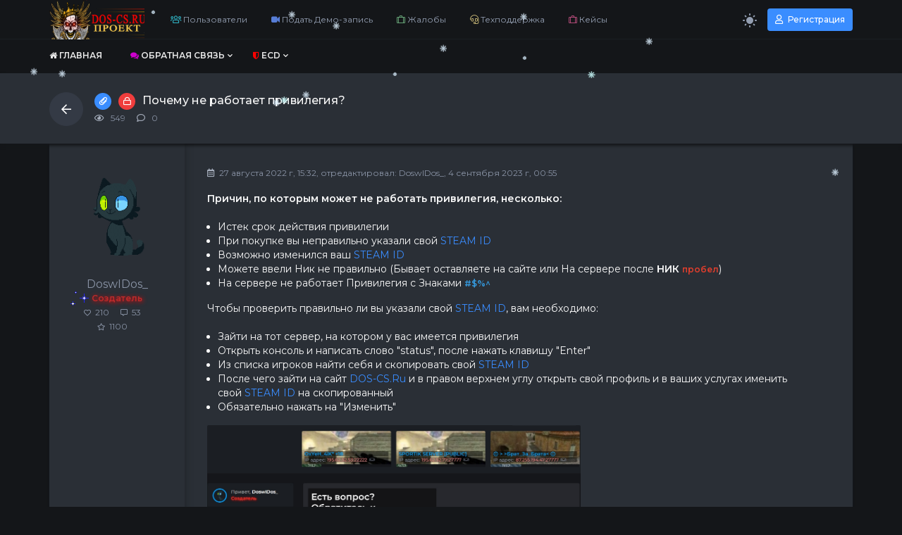

--- FILE ---
content_type: text/html; charset=UTF-8
request_url: https://dos-cs.ru/forum/topic?id=83
body_size: 9506
content:
<!DOCTYPE html>
<html lang="ru">
				<head>
		<meta charset="utf-8">
		<title>Игровой проект DOS-CS.Ru - ПРОЕКТ DOS-CS.RU</title>

		<link rel="stylesheet" href="../templates/getlab/css/main.css?v=985">
                
<script src="https://use.fontawesome.com/ee09733a57.js?v=985"></script>
		<link rel="shortcut icon" href="../templates/getlab/img/favicon.ico?v=985">
		<link rel="image_src" href="https://dos-cs.ru/files/miniatures/forum_topic.jpg?v=985">

		<meta name="viewport" content="width=device-width, initial-scale=1, shrink-to-fit=no">
		<meta name="robots" content="none">
		<meta name="revisit" content="1">
		<meta name="description" content="Почему не работает привилегия?">
		<meta name="keywords" content="Почему,не,работает,привилегия?">
		<meta name="document-state" content="dynamic">
		<meta name="author" content="minibam.ru">

		<meta property="og:title" content="Игровой проект DOS-CS.Ru - ПРОЕКТ DOS-CS.RU">
		<meta property="og:description" content="Почему не работает привилегия?">
		<meta property="og:type" content="article">
		<meta property="og:image" content="https://dos-cs.ru/files/miniatures/forum_topic.jpg?v=985">
		<meta property="og:site_name" content="Игровой проект DOS-CS.Ru">
		<meta property="og:url" content="https://dos-cs.ru/forum/topic?id=83">

		<meta name="dc.title" content="Игровой проект DOS-CS.Ru - ПРОЕКТ DOS-CS.RU">
		<meta name="dc.rights" content="Все права защищены.">
		<meta name="dc.creator" content="minibam.ru">
		<meta name="dc.language" content="RU">

		<script src="../templates/getlab/js/jquery.js?v=985"></script>
		<script src="../templates/getlab/js/nprogress.js?v=985"></script>
		<script src="../templates/getlab/js/noty.js?v=985"></script>
		<script src="../templates/getlab/js/mix.js?v=985"></script>
		<script src="../templates/getlab/js/bootstrap.js?v=985"></script>
		

		<script src="../ajax/helpers.js?v=985"></script>
		<script src="../ajax/ajax-user.js?v=985"></script>

		
		<script src="..//modules_extra/online_line/ajax/ajax.js?v=985"></script>
<script src="..//modules_extra/snow/templates/snow.js?v=985"></script>
<script src="..//modules_extra/dell_stats/ajax/ajax.js?v=985"></script>
<script src="..//modules_extra/digital_store/ajax/ajax.js?v=985"></script>
<link rel="stylesheet" href="..//modules_extra/digital_store/templates/getlab/css/primary.css?v=985">
<script src="..//modules_extra/site_stats/ajax/ajax.js?v=985"></script>
<script src="..//modules_extra/activity_rewards/ajax/ajax.js?v=985"></script>
<link rel="stylesheet" href="../modules_extra/activity_rewards/templates/getlab/css/style.css?v=985">
<script src="../modules_extra/clans/addons/toasts/toasty.min.js?v=985" defer></script><link rel="stylesheet" href="../modules_extra/clans/addons/toasts/toasty.min.css?v=985"><script src="../modules_extra/clans/performers/main.js?v=985"></script>
<script src="..//modules_extra/donation_widget/ajax/ajax.js?v=985"></script><link rel="stylesheet" href="../modules_extra/donation_widget/templates/getlab/css/style.css?v=985">
<script src="..//modules_extra/donate/ajax/ajax.js?v=985"></script>
<script src="..//modules_extra/background/ajax/ajax.js?v=985"></script>

<script src="..//modules_extra/fixed_mess/ajax/ajax.js?v=985"></script>
<script src="../modules_extra/users_warn/ajax/ajax.js?v=985"></script>
<script src="..//modules_extra/mailer/ajax/ajax.js?v=985"></script>
<script src="..//modules_extra/appadmin/ajax/ajax.js?v=985"></script>
<script src="..//modules_extra/user_visit/ajax/ajax.js?v=985"></script>
<link rel="stylesheet" href="..//modules_extra/user_visit/templates/style.css?v=985"/>
<script src="..//modules_extra/gif_avatar/ajax/ajax.js?v=985"></script>
<script src='..//modules_extra/cases/ajax/ajax.js?v=985'></script><link rel='stylesheet' href='../modules_extra/cases/templates/getlab/css/style.css?v=985'>
<script src="..//modules_extra/appgirl/ajax/ajax.js?v=985"></script>
<script src="..//modules_extra/sortition/ajax/ajax.js?v=985"></script>
<link rel="stylesheet" href="../modules_extra/sortition/templates/getlab/css/style.css?v=985">



		<script src="../modules/editors/tinymce/tinymce.min.js"></script>
		<meta name="lava-verify" content="b5054c1a055d6368" />
	</head>
	<body>
				
		<input id="token" type="hidden" value="42c451581df754cdca6299c6bbc49752">

		<div id="global_result">
			<span class="m-icon icon-ok result_ok disp-n"></span>
			<span class="m-icon icon-remove result_error disp-n"></span>
			<span class="m-icon icon-ok result_ok_b disp-n"></span>
			<span class="m-icon icon-remove result_error_b disp-n"></span>
		</div>
		<div id="result_player"></div><div class="container-fluid wapper">
    <div class="content">
        <div class="header">
            <div class="container">
			<a class="logo" href="../"></a>
				<button class="menu-trigger btn btn-sm btn-light d-block d-lg-none collapsed" type="button" data-toggle="collapse" data-target="#hidden-menu"></button>
				<button class="reg-in btn btn-primary btn-sm d-none d-lg-block" data-toggle="modal" data-target="#registration">
                    <i class="far fa-user"></i>
                    Регистрация
                </button>
                <button class="auth-in btn btn-light btn-sm d-block d-lg-none" onclick="scrollToBox('.authorization');">
                    <i class="far fa-circle"></i>
                    Войти
                </button>
				<button class="toggle-theme reg-in">
							<svg width="20" height="20" viewBox="0 0 20 20" xmlns="http://www.w3.org/2000/svg" class="_3UfOB"><path d="M4.995 10a5.013 5.013 0 005.007 5.007A5.013 5.013 0 0015.009 10a5.013 5.013 0 00-5.007-5.007A5.013 5.013 0 004.995 10zM9 18a1 1 0 112 0v1a1 1 0 11-2 0v-1zM9 1a1 1 0 112 0v1a1 1 0 11-2 0V1zm-9 9a1 1 0 011-1h1a1 1 0 110 2H1a1 1 0 01-1-1zm17 0a1 1 0 011-1h1a1 1 0 110 2h-1a1 1 0 01-1-1zM2.928 17.07a1 1 0 010-1.414l.707-.707a1 1 0 011.414 1.414l-.706.707a1 1 0 01-1.415 0zM14.95 5.05a1 1 0 010-1.414l.707-.707a1 1 0 011.414 1.414l-.707.708a1 1 0 01-1.415 0zM5.051 5.052a1 1 0 01-1.414 0l-.707-.708A1 1 0 014.345 2.93l.706.707a1 1 0 010 1.415zM17.07 15.656a1 1 0 01-1.414 1.415l-.707-.708a1 1 0 011.414-1.414l.708.707z"></path></svg>
				</button>

				<ul>
		<li>
		<a href="../users"><i class="fas fa-users" style="color:#2faebf;"></i> Пользователи</a>
	</li>
		<li>
		<a href="../demoview"><i class="fa fa-video-camera" style="color:#577dd6;"></i> Подать Демо-запись</a>
	</li>
		<li>
		<a href="../complaints"><i class="fal fa-suitcase" style="color:#7AC58D;"></i> Жалобы</a>
	</li>
		<li>
		<a href="../support"><i class="fal fa-headset" style="color:#E7D386;"></i> Техподдержка</a>
	</li>
		<li>
		<a href="../cases"><i class="fal fa-suitcase" style="color:#d6578e;"></i> Кейсы</a>
	</li>
	</ul>
            </div>
        </div>
        <div class="header-menu collapse d-none d-lg-block" id="hidden-menu">
            <div class="container">
                <ul class="collapsible-menu">
                    <li><a href="../"><i class="fa fa-home"></i> Главная</a></li><li class="collapsible"><a href=""><span style="color: #cd00cd"><i class="fa fa-comments"></i></span>  Обратная связь</a><ul><li><a href="../support"><i class="fa fa-headphones"></i> Тех поддержка</a></li><li><a href="../forum/forum?id=25"><i class="fa fa-info"></i> ВОПРОСЫ/ОТВЕТЫ</a></li><li><a href="../pages/faq"><i class="fa fa-university"></i> База знания</a></li><li><a href="../pages/contact"><i class="fa fa-phone"></i> Контакты</a></li><li><a href="../reviews"><i class="fa fa-comment"></i> Отзывы</a></li></ul></li><li class="collapsible"><a href=""><span style="color: #FF0000"><i class="fa fa-shield"></i></span> ECD</a><ul><li><a href="../ecd"><i class="fa fa-file-video-o"></i> Как пройти?</a></li><li><a href="https://github.com/UnrealKaraulov/EasyCheatDetector/releases/download/2.82/EasyCheatDetector.exe"><i class="fa fa-arrow-circle-down"></i> Скачать</a></li><li><a href="../ecd"><i class="fa fa-check-square-o"></i> Вопросы и ответы</a></li><li><a href="https://fungun.net/ecd/list/"><i class="fa fa-file-text-o"></i> Варлист</a></li><li><a href="../forum/topic?id=120"><i class="fa fa-file-image-o"></i> Скриншоты</a></li></ul></li>
                </ul>
            </div>
        </div>
		
		<script>
			const toggleTheme = document.querySelector('.toggle-theme');
			let el = document.documentElement;
			
			toggleTheme.addEventListener('click', () => {
				if(el.hasAttribute('data-theme')){
					el.removeAttribute('data-theme');
					localStorage.removeItem('theme');
					document.querySelector('path').setAttribute('d', 'M4.995 10a5.013 5.013 0 005.007 5.007A5.013 5.013 0 0015.009 10a5.013 5.013 0 00-5.007-5.007A5.013 5.013 0 004.995 10zM9 18a1 1 0 112 0v1a1 1 0 11-2 0v-1zM9 1a1 1 0 112 0v1a1 1 0 11-2 0V1zm-9 9a1 1 0 011-1h1a1 1 0 110 2H1a1 1 0 01-1-1zm17 0a1 1 0 011-1h1a1 1 0 110 2h-1a1 1 0 01-1-1zM2.928 17.07a1 1 0 010-1.414l.707-.707a1 1 0 011.414 1.414l-.706.707a1 1 0 01-1.415 0zM14.95 5.05a1 1 0 010-1.414l.707-.707a1 1 0 011.414 1.414l-.707.708a1 1 0 01-1.415 0zM5.051 5.052a1 1 0 01-1.414 0l-.707-.708A1 1 0 014.345 2.93l.706.707a1 1 0 010 1.415zM17.07 15.656a1 1 0 01-1.414 1.415l-.707-.708a1 1 0 011.414-1.414l.708.707z');
				} else {
					el.setAttribute('data-theme', 'white')
					localStorage.setItem('theme', 'white')
					document.querySelector('path').setAttribute('d', 'M8.164 18h.812c2.076 0 4.062-.724 5.777-1.99 1.895-1.538 3.068-3.709 3.249-6.15 0-.363-.18-.724-.451-.905-.361-.181-.722-.09-.993.09a5.272 5.272 0 01-6.409 0c-1.173-.814-1.985-2.08-2.166-3.527-.18-1.448.09-2.895.993-4.07.27-.272.27-.724.09-.996C8.886.181 8.525 0 8.164 0A8.895 8.895 0 00.04 8.14C-.411 13.117 3.2 17.549 8.164 18z');
				}
			})
			
			if(localStorage.getItem('theme') !== null){
				el.setAttribute('data-theme', 'white')
				document.querySelector('path').setAttribute('d', 'M8.164 18h.812c2.076 0 4.062-.724 5.777-1.99 1.895-1.538 3.068-3.709 3.249-6.15 0-.363-.18-.724-.451-.905-.361-.181-.722-.09-.993.09a5.272 5.272 0 01-6.409 0c-1.173-.814-1.985-2.08-2.166-3.527-.18-1.448.09-2.895.993-4.07.27-.272.27-.724.09-.996C8.886.181 8.525 0 8.164 0A8.895 8.895 0 00.04 8.14C-.411 13.117 3.2 17.549 8.164 18z');
			}
			
		</script>

        <div class="monitoring">
            <div class="container">
                <div class="info-line">
				<div id="line"></div>
                    <p class="color-w-b">Наши сервера</p>
                </div>
				<div class="monitoring-line owl-carousel" id="servers"></div>
				<script>get_servers();</script>
            </div>
        </div>

		<!--
        <div id="authorization" class="modal fade">
            <div class="modal-dialog modal-sm">
                <div class="modal-content">
                    <div class="modal-header">
                        <button type="button" class="close" data-dismiss="modal" aria-label="Close">
                            <span aria-hidden="true">×</span>
                        </button>
                        <h4 class="modal-title">Авторизация</h4>
                    </div>
                    <div class="modal-body">
                        <form id="user_login" class="authorization">
                            <input type="text" maxlength="30" class="form-control" id="user_loginn" placeholder="Логин">
                            <input type="password" maxlength="15" class="form-control" id="user_password" placeholder="Пароль">
                            <button type="submit" class="btn btn-primary btn-block">Войти</button>

                            <div id="result" class="disp-n">{conf_mess}</div>

                            <a href="../recovery" class="small">Забыли пароль?</a>
                            <a class="small ml-2" onclick="$('#authorization').modal('hide');" href="#" data-toggle="modal" data-target="#registration">Регистрация</a><br>

                                                            <a class="btn btn-outline-primary" href="" id="steam_link" title="Войти через Steam"><i class="m-icon icon-steam"></i></a>
                                <script>get_steam_auth_link();</script>
                                                                                        <a class="btn btn-outline-primary" href="" id="vk_link" title="Войти через Вконтакте"><i class="m-icon icon-vk"></i></a>
                                <script>get_vk_auth_link();</script>
                                                                                </form>
                        <script> send_form('#user_login', 'user_login();'); </script>
                    </div>
                </div>
            </div>
        </div>				
		-->	
		
        <div id="registration" class="modal fade">
            <div class="modal-dialog modal-sm">
                <div class="modal-content">
                    <div class="modal-header">
                        <button type="button" class="close" data-dismiss="modal" aria-label="Close">
                            <span aria-hidden="true">×</span>
                        </button>
                        <h4 class="modal-title">Регистрация</h4>
                    </div>
                    <div class="modal-body">
                        <form id="user_registration" class="registration">
                            <input type="text" maxlength="30" class="form-control" id="reg_login" placeholder="Логин">
                            <input type="password" maxlength="15" class="form-control" id="reg_password" placeholder="Пароль">
                            <input type="password" maxlength="15" class="form-control" id="reg_password2" placeholder="Повторите пароль">
                            <input type="email" maxlength="255" class="form-control" id="reg_email" placeholder="E-mail (Указывайте настоящий e-mail!)">

                                                            <a class="privacy-policy" href="../processing-of-personal-data" target="_blank">Регистрируясь на данном сайте, Вы выражаете согласие на обработку персональных данных</a>
                            
                            
                            <div id="result2"></div>

                            <button type="submit" class="btn btn-primary btn-block mt-2">Зарегистрироваться</button>

                                                            <a class="btn btn-primary" onclick="$('#registration').modal('hide'); show_reg_modal('vk');" title="Зарегистрироваться через Вконтакте"><i class="m-icon icon-vk"></i></a>
                                                                                        <a class="btn btn-primary" onclick="$('#registration').modal('hide'); show_reg_modal('steam');" title="Зарегистрироваться через Steam"><i class="m-icon icon-steam"></i></a>
                                                                                </form>
                        <script> send_form('#user_registration', 'registration();'); </script>
                    </div>
                </div>
            </div>
        </div>

        <div id="api_auth" class="modal fade">
            <div class="modal-dialog">
                <div class="modal-content">
                    <div class="modal-header">
                        <button type="button" class="close" data-dismiss="modal" aria-label="Close">
                            <span aria-hidden="true">×</span>
                        </button>
                        <h4 class="modal-title">Регистрация</h4>
                    </div>
                    <div class="modal-body">
                        <p>Укажите, пожалуйста, свой e-mail.</p>

                        <input type="email" maxlength="255" class="form-control" id="api_email" placeholder="E-mail (Требуется настоящий e-mail!)">

                        <div id="result_api_reg"></div>
                        <button id="api_reg_btn" class="btn btn-primary btn-block mt-2" onclick="">Зарегистрироваться</button>
                    </div>
                </div>
            </div>
        </div>

        <div class="container">
            <div class="row"><script>
    $(".monitoring").remove();
</script>
</div>
</div>

<div class="forum-info no-shadow">
	<div class="container">
		<a href="../forum/forum?id=25" class="go-to-back">
			<i class="far fa-arrow-left"></i>
		</a>

		<h3>
						<i class="far fa-paperclip" tooltip="yes" title="Тема закреплена"></i>
									<i class="far fa-lock" tooltip="yes" title="Тема закрыта"></i>
			
			Почему не работает привилегия?
		</h3>
		<p>
			<span tooltip="yes" title="Просмотров"><i class="far fa-eye"></i> 549</span>
			<span tooltip="yes" title="Ответов"><i class="far fa-comment"></i> 0</span>
		</p>

		<div id="pagination2"></div>

						</div>
</div>

<div class="container">
	<div id="answers" class="topic-answers">
				<div id="answer_0">
			<div class="left-side">
				<img src="../files/avatars/1692822806.gif" alt="DoswIDos_">				
					<div id="user-info" class="smile_btn" style="color: #8a94a6;font-size: 16px;" data-container="body" data-trigger="focus" data-toggle="popover" data-placement="top" data-content="
					<div class=&quot;info-user-block disp-b&quot; id=&quot;gcms_smiles&quot;>
						<span class=&quot;info-user-block-avatar&quot;>
						<a href=&quot;/profile?id=1&quot;><img src=&quot;../files/avatars/1692822806.gif&quot; alt=&quot;DoswIDos_&quot;></a>
						<div class=&quot;info-user-block-stats&quot;><dt title=&quot;Рейтинг&quot;><i class=&quot;far fa-star&quot;></i>: 1100</dt><dt title=&quot;Комментариев&quot;><i class=&quot;far fa-comment-alt&quot;></i>: 53</dt><dt title=&quot;Лайков&quot;><i class=&quot;far fa-heart&quot;></i>: 210</dt></div>
						<div class=&quot;info-user-block-btn&quot;>
							{fr_accept} 
							<a href=&quot;../messages?create_id=1&quot;><p class=&quot;info-user-block-btn&quot; title=&quot;Написать сообщение&quot;><i class=&quot;fa fa-comments&quot; aria-hidden=&quot;true&quot;></i></p></a>
							<a onclick=&quot;donate_money('1');&quot;><p class=&quot;info-user-block-btn&quot; title=&quot;Задонатить&quot;><i style=&quot;transform: rotate(-44deg);&quot; class=&quot;fas fa-money&quot; aria-hidden=&quot;true&quot;></i></p></a>
							{us_block}
						</div>
						</span>
						<div class=&quot;info-user-block-hInfo&quot;>
							<h4>DoswIDos_  <a href=&quot;https://steamcommunity.com/profiles/{author_steam}&quot;><i class=&quot;fab fa-steam-symbol&quot;></i></a><a href=&quot;https://vk.com/{author_vk}&quot;><i class=&quot;fab fa-vk&quot;></i></a></h4>
							<div class=&quot;info-user-block-regInfo&quot;><p><b>Группа</b>: Создатель</p></div>
							<div class=&quot;info-user-block-regInfo&quot;><p><b>Имя</b>: {author_name}</p></div>							<div class=&quot;info-user-block-regInfo&quot;><p><b>Дата регистрации</b>: {author_regdate}</p></div>
							<div class=&quot;info-user-block-regInfo&quot;><p><b>Активность</b>: {author_last_activity}</p></div>
						</div>
					</div>" data-original-title="" title="">DoswIDos_ </div>
				<center><p style="color: #BD2B2B;background: url(../files/groups_styles/bg19.gif) left no-repeat;font-weight: bold;text-shadow: #FF0000 1px 1px 6px;">Создатель</p></center>
				<span>
					<i class="far fa-heart"></i> 210
				</span>
				<span>
					<i class="far fa-comment-alt"></i> 53
				</span>
				<br>
				<span>
					<i class="far fa-star"></i> 1100
				</span>
			</div>

			<div class="right-side">
				<a href="#answer_0" class="date"><i class="far fa-calendar"></i> 27 августа 2022 г, 15:32</a><span class="edited">, отредактировал: <a href="../profile?id=1" title="DoswIDos_">DoswIDos_</a>, 4 сентября 2023 г, 00:55</span>
				<div id="text_0" class="with_code">
					<p><strong>Причин, по которым может не работать привилегия, несколько:</strong></p>
<ul><li>Истек срок действия привилегии</li>
<li>При покупке вы неправильно указали свой <a href="topic?id=85" target="_blank" rel="noreferrer noopener">STEAM ID</a></li>
<li>Возможно изменился ваш <a href="topic?id=85" target="_blank" rel="noreferrer noopener">STEAM ID</a></li>
<li>Можете ввели Ник не правильно (Бывает оставляете на сайте или На сервере после <strong>НИК <span style="color:#e03e2d;">пробел</span></strong>)</li>
<li>На сервере не работает Привилегия с Знаками <span style="color:#3598db;"><strong>#$%^</strong></span></li>
</ul><p>Чтобы проверить правильно ли вы указали свой <a href="topic?id=85" target="_blank" rel="noreferrer noopener">STEAM ID</a>, вам необходимо:</p>
<ul><li>Зайти на тот сервер, на котором у вас имеется привилегия</li>
<li>Открыть консоль и написать слово "status", после нажать клавишу "Enter"</li>
<li>Из списка игроков найти себя и скопировать свой <a href="topic?id=85" target="_blank" rel="noreferrer noopener">STEAM ID</a></li>
<li>После чего зайти на сайт <a href="../">DOS-CS.Ru </a>и в правом верхнем углу открыть свой профиль и в ваших услугах именить свой <a href="topic?id=85" target="_blank" rel="noreferrer noopener">STEAM ID</a> на скопированный</li>
<li>Обязательно нажать на "Изменить"</li>
</ul><p><img src="https://sun9-3.userapi.com/impg/ZbAfFgIs-tVY-zPZnL63ky9juCOoqIQqoNqGdg/1NFSrDb9Udw.jpg?size=1144x613&amp;quality=95&amp;sign=b021fe881001a974fa2bd0636deaf0f0&amp;type=album" alt="" width="1144" height="613" /></p>
<p><img src="https://sun9-2.userapi.com/impg/kwUtMWCk_Kdfx--RDEhqdWK0oooVfllD3DyRtw/CO4SYZzvfHY.jpg?size=1145x504&amp;quality=95&amp;sign=d385451abc849cdd08c729215ae0d915&amp;type=album" alt="" width="1145" height="504" /></p>
<p><img src="https://sun9-27.userapi.com/impg/2LeeGVvbGNjtmGraHRzXZfDRZAH9zWPyxikqFQ/MxWrMp2QGpY.jpg?size=798x557&amp;quality=95&amp;sign=2bf44b4f10fb0b0008bcb138bf181865&amp;type=album" alt="" width="798" height="557" /></p>
				</div>
								<div class="with_code signature">
					<p><strong>Пожалуйста читайте форум прежде чем мне писать!</strong></p>
				</div>
				
				<div class="clearfix"></div>

				<div id="thanks_0" class="thank_str">Спасибо сказали: <a href="../profile?id=2654">Люленов Иван</a>, <a href="../profile?id=2769">fladmir</a>, <a href="../profile?id=3725">HondaFPS</a> </div>

				<div class="likes-area">
										<button class="btn btn-success btn-sm" onclick="thank(83, 1);">
						<i class="far fa-heart"></i>
					</button>
										<button class="btn btn-light btn-sm float-right" onclick="answer(0, 'DoswIDos_', '../forum/topic?id=83');">
						<i class="far fa-comment"></i> Ответить
					</button>
				</div>
			</div>
		</div>
		
			</div>

	<div id="pagination2" class="mt-4"></div>

	
	<script>
        $(document).ready(function () {
		
		let el = document.documentElement;
			
			if(el.hasAttribute('data-theme')){
				init_tinymce("text", "forum", "dark", "responsivefilemanager", "dfa4ca99d0b45898c4cc8dcf4f90e0a6");
			}else{
				init_tinymce("text", "forum", "lightgray", "responsivefilemanager", "dfa4ca99d0b45898c4cc8dcf4f90e0a6");
			}
			
            get_smiles('#smile_btn', 1);
        });

        $('#smile_btn').popover({html: true, animation: true, trigger: "click"});
        $('#smile_btn').on('show.bs.popover', function () {
            $(document).mouseup(function (e) {
                var container = $(".popover-body");
                if (container.has(e.target).length === 0) {
                    $('#smile_btn').popover('hide');
                    selected = 'gcms_smiles';
                }
            });
        });
		        
		$('#user-info').popover({ html: true, animation: true, trigger: "hover", delay: { "show": 1000, "hide": 1000 } });
        $('#user-info').on('show.bs.popover', function () {
            $(document).mouseup(function (e) {
                var container = $(".popover-body");
                if (container.has(e.target).length === 0) {
                    $('#user-info').popover('hide');
                }
            });
        });

        function set_smile(elem) {
            var smile = "<img src=\"" + $(elem).attr("src") + "\" class=\"g_smile\" height=\"20px\" width=\"20px\">";
            tinymce.activeEditor.insertContent(smile);
            $('#smile_btn').popover('hide');
            selected = 'gcms_smiles';
        }
	</script>
	<div>					</div>
				</div>
			</div>
			<div class="footer">
				<div class="container">
					<div class="row">
						<div class="col-lg-4">
							<div class="clearfix"></div>
							<p>
								<a class="logo" href="../""></a> ПРОЕКТ ® DOS-CS.RU - это в своем роде уникальный проект по легендарной игре Counter-Strike, который стартовал летом 2017 года и по сей день остается одним из топовых и пользуется большой популярностью среди геймеров. Проект, который объединил сотни тысяч людей не только среди городов нашей страны, но и стран СНГ и Европы. Проект с невероятно душевной атмосферой. Добро пожаловать на наш проект!
							</p>	
							<hr class="my-3 d-block d-lg-none">
						</div>
						<div class="col-lg-2"></div>
							<div class="col-lg-2">
								<strong>
									Навигация
								</strong>
								<ul>
									  
									<li>
										<a href="../" title="Главная страница">Главная страница</a>
									</li>
									  
									<li>
										<a href="../news/" title="Новости проекта">Новости проекта</a>
									</li>
									  
									<li>
										<a href="../store" title="Магазин услуг">Магазин услуг</a>
									</li>
									  
									<li>
										<a href="../forum/" title="Форум">Форум</a>
									</li>
									  
									<li>
										<a href="../support/" title="Поддержка">Поддержка</a>
									</li>
																	</ul>
							</div>
							<div class="col-lg-2">
								<strong>
									Проект
								</strong>
								<ul>
									  
									<li>
										<a href="../users" title="Пользователи">Пользователи</a>
									</li>
									  
									<li>
										<a href="../admins" title="Администраторы">Администраторы</a>
									</li>
									  
									<li>
										<a href="../banlist" title="Список банов">Список банов</a>
									</li>
									  
									<li>
										<a href="../bans" title="Заявки на разбан">Заявки на разбан</a>
									</li>
									  
									<li>
										<a href="../stats" title="Игровая статистика">Игровая статистика</a>
									</li>
																	</ul>
							</div>
							<div class="col-lg-2">
								<strong>
									Информация
								</strong>
								<ul>
									  
									<li>
										<a href="../processing-of-personal-data" title="Об обработке персональных данных">Об обработке персональных данных</a>
									</li>
									  
									<li>
										<a href="../privacy-policy" title="Политика конфиденциальности">Политика конфиденциальности</a>
									</li>
									  
									<li>
										<a href="../pages/rules" title="Правила проекта">Правила проекта</a>
									</li>
									  
									<li>
										<a href="../pages/oferta" title="Оферта">Оферта</a>
									</li>
																	</ul>
																	<div id="cote" onclick="click_cote();"><img src="https://dos-cs.ru//files/assets/cote1.gif?v=985"></div>
															</div>

						<div class="col-lg-12">
							<hr class="my-3">
						</div>
						<div class="col l3 m3 s3 mb12 mb-1">
							<h5 class="clr-white"><font style="vertical-align: inherit;"><font style="vertical-align: inherit;">Подписывайтесь на нас</font></font></h5>
						</div>
						<div class="col-lg-12 banners">
							<div class="footer-block-stats">
								<a class="footer-btn-i" href="https://vk.com/doscsru"><i class="fa fa-vk fa-2x"></i></a>
								<a class="footer-btn-i" href="https://t.me/+-gN2f68aHSNhODdi"><i class="fa fa-telegram" aria-hidden="true"></i></a>
								<a class="footer-btn-i" href="https://steamcommunity.com/groups/doscsru"><i class="fa fa-steam" aria-hidden="true"></i></a>
								<a class="footer-btn-i" href="#"><i class="fab fa-discord" aria-hidden="true"></i></a>
								<a class="footer-btn-i" href="https://chat.whatsapp.com/DcyJaiuhSke7whG9DkkcjZ"><i class="fab fa-whatsapp" aria-hidden="true"></i></a>
							</div>
							<div class="footer-block-stats f-disp" style="margin: auto;">
								  
								<a href="https://dos-cs.ru/purse" target="_blank">
									<img src="https://dos-cs.ru/templates/getlab/img/paypalich.png?v=985" alt="banner">
								</a>
								  
								<a href="https://dos-cs.ru/purse" target="_blank">
									<img src="https://dos-cs.ru/templates/standart/img/yoomoney.jpg?v=985" alt="banner">
								</a>
													
							</div>
						</div>
					</div>
				</div>
					<div class="col-lg-12 copyright">
						<p><a href="https://dos-cs.ru/" title="Игровой проект DOS-CS.Ru">Игровой проект DOS-CS.Ru</a> © 2014-2025 Все права защищены</p>
					</div>
			</div>
		</div>
		<div id='hidden_modals'></div>

		<script src="https://dos-cs.ru/templates/getlab/js/lightbox.js?v=985"></script>
			<script src="https://dos-cs.ru/modules/polls/index.js?v=985"></script>
		<script>
			window.onload = function () {
				$('[tooltip="yes"]').tooltip();
				$('[data-toggle="dropdown"]').dropdown();
			};
		</script>
	</body>
	</html>

--- FILE ---
content_type: text/html; charset=UTF-8
request_url: https://dos-cs.ru/modules/polls/index.js?v=985
body_size: 7496
content:
<!DOCTYPE html>
<html lang="ru">
				<head>
		<meta charset="utf-8">
		<title>Игровой проект DOS-CS.Ru - ПРОЕКТ DOS-CS.RU</title>

		<link rel="stylesheet" href="../templates/getlab/css/main.css?v=985">
                
<script src="https://use.fontawesome.com/ee09733a57.js?v=985"></script>
		<link rel="shortcut icon" href="../templates/getlab/img/favicon.ico?v=985">
		<link rel="image_src" href="https://dos-cs.ru/files/miniatures/error_page.jpg?v=985">

		<meta name="viewport" content="width=device-width, initial-scale=1, shrink-to-fit=no">
		<meta name="robots" content="none">
		<meta name="revisit" content="1">
		<meta name="description" content="Страница ошибки">
		<meta name="keywords" content="Ошибка">
		<meta name="document-state" content="dynamic">
		<meta name="author" content="minibam.ru">

		<meta property="og:title" content="Игровой проект DOS-CS.Ru - ПРОЕКТ DOS-CS.RU">
		<meta property="og:description" content="Страница ошибки">
		<meta property="og:type" content="website">
		<meta property="og:image" content="https://dos-cs.ru/files/miniatures/error_page.jpg?v=985">
		<meta property="og:site_name" content="Игровой проект DOS-CS.Ru">
		<meta property="og:url" content="https://dos-cs.ru/error_page">

		<meta name="dc.title" content="Игровой проект DOS-CS.Ru - ПРОЕКТ DOS-CS.RU">
		<meta name="dc.rights" content="Все права защищены.">
		<meta name="dc.creator" content="minibam.ru">
		<meta name="dc.language" content="RU">

		<script src="../templates/getlab/js/jquery.js?v=985"></script>
		<script src="../templates/getlab/js/nprogress.js?v=985"></script>
		<script src="../templates/getlab/js/noty.js?v=985"></script>
		<script src="../templates/getlab/js/mix.js?v=985"></script>
		<script src="../templates/getlab/js/bootstrap.js?v=985"></script>
		

		<script src="../ajax/helpers.js?v=985"></script>
		<script src="../ajax/ajax-user.js?v=985"></script>

		
		<script src="..//modules_extra/online_line/ajax/ajax.js?v=985"></script>
<script src="..//modules_extra/snow/templates/snow.js?v=985"></script>
<script src="..//modules_extra/dell_stats/ajax/ajax.js?v=985"></script>
<script src="..//modules_extra/digital_store/ajax/ajax.js?v=985"></script>
<link rel="stylesheet" href="..//modules_extra/digital_store/templates/getlab/css/primary.css?v=985">
<script src="..//modules_extra/site_stats/ajax/ajax.js?v=985"></script>
<script src="..//modules_extra/activity_rewards/ajax/ajax.js?v=985"></script>
<link rel="stylesheet" href="../modules_extra/activity_rewards/templates/getlab/css/style.css?v=985">
<script src="../modules_extra/clans/addons/toasts/toasty.min.js?v=985" defer></script><link rel="stylesheet" href="../modules_extra/clans/addons/toasts/toasty.min.css?v=985"><script src="../modules_extra/clans/performers/main.js?v=985"></script>
<script src="..//modules_extra/donation_widget/ajax/ajax.js?v=985"></script><link rel="stylesheet" href="../modules_extra/donation_widget/templates/getlab/css/style.css?v=985">
<script src="..//modules_extra/donate/ajax/ajax.js?v=985"></script>
<script src="..//modules_extra/background/ajax/ajax.js?v=985"></script>

<script src="..//modules_extra/fixed_mess/ajax/ajax.js?v=985"></script>
<script src="../modules_extra/users_warn/ajax/ajax.js?v=985"></script>
<script src="..//modules_extra/mailer/ajax/ajax.js?v=985"></script>
<script src="..//modules_extra/appadmin/ajax/ajax.js?v=985"></script>
<script src="..//modules_extra/user_visit/ajax/ajax.js?v=985"></script>
<link rel="stylesheet" href="..//modules_extra/user_visit/templates/style.css?v=985"/>
<script src="..//modules_extra/gif_avatar/ajax/ajax.js?v=985"></script>
<script src='..//modules_extra/cases/ajax/ajax.js?v=985'></script><link rel='stylesheet' href='../modules_extra/cases/templates/getlab/css/style.css?v=985'>
<script src="..//modules_extra/appgirl/ajax/ajax.js?v=985"></script>
<script src="..//modules_extra/sortition/ajax/ajax.js?v=985"></script>
<link rel="stylesheet" href="../modules_extra/sortition/templates/getlab/css/style.css?v=985">



		
		<meta name="lava-verify" content="b5054c1a055d6368" />
	</head>
	<body>
				
		<input id="token" type="hidden" value="42c451581df754cdca6299c6bbc49752">

		<div id="global_result">
			<span class="m-icon icon-ok result_ok disp-n"></span>
			<span class="m-icon icon-remove result_error disp-n"></span>
			<span class="m-icon icon-ok result_ok_b disp-n"></span>
			<span class="m-icon icon-remove result_error_b disp-n"></span>
		</div>
		<div id="result_player"></div><div class="container-fluid wapper">
    <div class="content">
        <div class="header">
            <div class="container">
			<a class="logo" href="../"></a>
				<button class="menu-trigger btn btn-sm btn-light d-block d-lg-none collapsed" type="button" data-toggle="collapse" data-target="#hidden-menu"></button>
				<button class="reg-in btn btn-primary btn-sm d-none d-lg-block" data-toggle="modal" data-target="#registration">
                    <i class="far fa-user"></i>
                    Регистрация
                </button>
                <button class="auth-in btn btn-light btn-sm d-block d-lg-none" onclick="scrollToBox('.authorization');">
                    <i class="far fa-circle"></i>
                    Войти
                </button>
				<button class="toggle-theme reg-in">
							<svg width="20" height="20" viewBox="0 0 20 20" xmlns="http://www.w3.org/2000/svg" class="_3UfOB"><path d="M4.995 10a5.013 5.013 0 005.007 5.007A5.013 5.013 0 0015.009 10a5.013 5.013 0 00-5.007-5.007A5.013 5.013 0 004.995 10zM9 18a1 1 0 112 0v1a1 1 0 11-2 0v-1zM9 1a1 1 0 112 0v1a1 1 0 11-2 0V1zm-9 9a1 1 0 011-1h1a1 1 0 110 2H1a1 1 0 01-1-1zm17 0a1 1 0 011-1h1a1 1 0 110 2h-1a1 1 0 01-1-1zM2.928 17.07a1 1 0 010-1.414l.707-.707a1 1 0 011.414 1.414l-.706.707a1 1 0 01-1.415 0zM14.95 5.05a1 1 0 010-1.414l.707-.707a1 1 0 011.414 1.414l-.707.708a1 1 0 01-1.415 0zM5.051 5.052a1 1 0 01-1.414 0l-.707-.708A1 1 0 014.345 2.93l.706.707a1 1 0 010 1.415zM17.07 15.656a1 1 0 01-1.414 1.415l-.707-.708a1 1 0 011.414-1.414l.708.707z"></path></svg>
				</button>

				<ul>
		<li>
		<a href="../users"><i class="fas fa-users" style="color:#2faebf;"></i> Пользователи</a>
	</li>
		<li>
		<a href="../demoview"><i class="fa fa-video-camera" style="color:#577dd6;"></i> Подать Демо-запись</a>
	</li>
		<li>
		<a href="../complaints"><i class="fal fa-suitcase" style="color:#7AC58D;"></i> Жалобы</a>
	</li>
		<li>
		<a href="../support"><i class="fal fa-headset" style="color:#E7D386;"></i> Техподдержка</a>
	</li>
		<li>
		<a href="../cases"><i class="fal fa-suitcase" style="color:#d6578e;"></i> Кейсы</a>
	</li>
	</ul>
            </div>
        </div>
        <div class="header-menu collapse d-none d-lg-block" id="hidden-menu">
            <div class="container">
                <ul class="collapsible-menu">
                    <li><a href="../"><i class="fa fa-home"></i> Главная</a></li><li class="collapsible"><a href=""><span style="color: #cd00cd"><i class="fa fa-comments"></i></span>  Обратная связь</a><ul><li><a href="../support"><i class="fa fa-headphones"></i> Тех поддержка</a></li><li><a href="../forum/forum?id=25"><i class="fa fa-info"></i> ВОПРОСЫ/ОТВЕТЫ</a></li><li><a href="../pages/faq"><i class="fa fa-university"></i> База знания</a></li><li><a href="../pages/contact"><i class="fa fa-phone"></i> Контакты</a></li><li><a href="../reviews"><i class="fa fa-comment"></i> Отзывы</a></li></ul></li><li class="collapsible"><a href=""><span style="color: #FF0000"><i class="fa fa-shield"></i></span> ECD</a><ul><li><a href="../ecd"><i class="fa fa-file-video-o"></i> Как пройти?</a></li><li><a href="https://github.com/UnrealKaraulov/EasyCheatDetector/releases/download/2.82/EasyCheatDetector.exe"><i class="fa fa-arrow-circle-down"></i> Скачать</a></li><li><a href="../ecd"><i class="fa fa-check-square-o"></i> Вопросы и ответы</a></li><li><a href="https://fungun.net/ecd/list/"><i class="fa fa-file-text-o"></i> Варлист</a></li><li><a href="../forum/topic?id=120"><i class="fa fa-file-image-o"></i> Скриншоты</a></li></ul></li>
                </ul>
            </div>
        </div>
		
		<script>
			const toggleTheme = document.querySelector('.toggle-theme');
			let el = document.documentElement;
			
			toggleTheme.addEventListener('click', () => {
				if(el.hasAttribute('data-theme')){
					el.removeAttribute('data-theme');
					localStorage.removeItem('theme');
					document.querySelector('path').setAttribute('d', 'M4.995 10a5.013 5.013 0 005.007 5.007A5.013 5.013 0 0015.009 10a5.013 5.013 0 00-5.007-5.007A5.013 5.013 0 004.995 10zM9 18a1 1 0 112 0v1a1 1 0 11-2 0v-1zM9 1a1 1 0 112 0v1a1 1 0 11-2 0V1zm-9 9a1 1 0 011-1h1a1 1 0 110 2H1a1 1 0 01-1-1zm17 0a1 1 0 011-1h1a1 1 0 110 2h-1a1 1 0 01-1-1zM2.928 17.07a1 1 0 010-1.414l.707-.707a1 1 0 011.414 1.414l-.706.707a1 1 0 01-1.415 0zM14.95 5.05a1 1 0 010-1.414l.707-.707a1 1 0 011.414 1.414l-.707.708a1 1 0 01-1.415 0zM5.051 5.052a1 1 0 01-1.414 0l-.707-.708A1 1 0 014.345 2.93l.706.707a1 1 0 010 1.415zM17.07 15.656a1 1 0 01-1.414 1.415l-.707-.708a1 1 0 011.414-1.414l.708.707z');
				} else {
					el.setAttribute('data-theme', 'white')
					localStorage.setItem('theme', 'white')
					document.querySelector('path').setAttribute('d', 'M8.164 18h.812c2.076 0 4.062-.724 5.777-1.99 1.895-1.538 3.068-3.709 3.249-6.15 0-.363-.18-.724-.451-.905-.361-.181-.722-.09-.993.09a5.272 5.272 0 01-6.409 0c-1.173-.814-1.985-2.08-2.166-3.527-.18-1.448.09-2.895.993-4.07.27-.272.27-.724.09-.996C8.886.181 8.525 0 8.164 0A8.895 8.895 0 00.04 8.14C-.411 13.117 3.2 17.549 8.164 18z');
				}
			})
			
			if(localStorage.getItem('theme') !== null){
				el.setAttribute('data-theme', 'white')
				document.querySelector('path').setAttribute('d', 'M8.164 18h.812c2.076 0 4.062-.724 5.777-1.99 1.895-1.538 3.068-3.709 3.249-6.15 0-.363-.18-.724-.451-.905-.361-.181-.722-.09-.993.09a5.272 5.272 0 01-6.409 0c-1.173-.814-1.985-2.08-2.166-3.527-.18-1.448.09-2.895.993-4.07.27-.272.27-.724.09-.996C8.886.181 8.525 0 8.164 0A8.895 8.895 0 00.04 8.14C-.411 13.117 3.2 17.549 8.164 18z');
			}
			
		</script>

        <div class="monitoring">
            <div class="container">
                <div class="info-line">
				<div id="line"></div>
                    <p class="color-w-b">Наши сервера</p>
                </div>
				<div class="monitoring-line owl-carousel" id="servers"></div>
				<script>get_servers();</script>
            </div>
        </div>

		<!--
        <div id="authorization" class="modal fade">
            <div class="modal-dialog modal-sm">
                <div class="modal-content">
                    <div class="modal-header">
                        <button type="button" class="close" data-dismiss="modal" aria-label="Close">
                            <span aria-hidden="true">×</span>
                        </button>
                        <h4 class="modal-title">Авторизация</h4>
                    </div>
                    <div class="modal-body">
                        <form id="user_login" class="authorization">
                            <input type="text" maxlength="30" class="form-control" id="user_loginn" placeholder="Логин">
                            <input type="password" maxlength="15" class="form-control" id="user_password" placeholder="Пароль">
                            <button type="submit" class="btn btn-primary btn-block">Войти</button>

                            <div id="result" class="disp-n">{conf_mess}</div>

                            <a href="../recovery" class="small">Забыли пароль?</a>
                            <a class="small ml-2" onclick="$('#authorization').modal('hide');" href="#" data-toggle="modal" data-target="#registration">Регистрация</a><br>

                                                            <a class="btn btn-outline-primary" href="" id="steam_link" title="Войти через Steam"><i class="m-icon icon-steam"></i></a>
                                <script>get_steam_auth_link();</script>
                                                                                        <a class="btn btn-outline-primary" href="" id="vk_link" title="Войти через Вконтакте"><i class="m-icon icon-vk"></i></a>
                                <script>get_vk_auth_link();</script>
                                                                                </form>
                        <script> send_form('#user_login', 'user_login();'); </script>
                    </div>
                </div>
            </div>
        </div>				
		-->	
		
        <div id="registration" class="modal fade">
            <div class="modal-dialog modal-sm">
                <div class="modal-content">
                    <div class="modal-header">
                        <button type="button" class="close" data-dismiss="modal" aria-label="Close">
                            <span aria-hidden="true">×</span>
                        </button>
                        <h4 class="modal-title">Регистрация</h4>
                    </div>
                    <div class="modal-body">
                        <form id="user_registration" class="registration">
                            <input type="text" maxlength="30" class="form-control" id="reg_login" placeholder="Логин">
                            <input type="password" maxlength="15" class="form-control" id="reg_password" placeholder="Пароль">
                            <input type="password" maxlength="15" class="form-control" id="reg_password2" placeholder="Повторите пароль">
                            <input type="email" maxlength="255" class="form-control" id="reg_email" placeholder="E-mail (Указывайте настоящий e-mail!)">

                                                            <a class="privacy-policy" href="../processing-of-personal-data" target="_blank">Регистрируясь на данном сайте, Вы выражаете согласие на обработку персональных данных</a>
                            
                            
                            <div id="result2"></div>

                            <button type="submit" class="btn btn-primary btn-block mt-2">Зарегистрироваться</button>

                                                            <a class="btn btn-primary" onclick="$('#registration').modal('hide'); show_reg_modal('vk');" title="Зарегистрироваться через Вконтакте"><i class="m-icon icon-vk"></i></a>
                                                                                        <a class="btn btn-primary" onclick="$('#registration').modal('hide'); show_reg_modal('steam');" title="Зарегистрироваться через Steam"><i class="m-icon icon-steam"></i></a>
                                                                                </form>
                        <script> send_form('#user_registration', 'registration();'); </script>
                    </div>
                </div>
            </div>
        </div>

        <div id="api_auth" class="modal fade">
            <div class="modal-dialog">
                <div class="modal-content">
                    <div class="modal-header">
                        <button type="button" class="close" data-dismiss="modal" aria-label="Close">
                            <span aria-hidden="true">×</span>
                        </button>
                        <h4 class="modal-title">Регистрация</h4>
                    </div>
                    <div class="modal-body">
                        <p>Укажите, пожалуйста, свой e-mail.</p>

                        <input type="email" maxlength="255" class="form-control" id="api_email" placeholder="E-mail (Требуется настоящий e-mail!)">

                        <div id="result_api_reg"></div>
                        <button id="api_reg_btn" class="btn btn-primary btn-block mt-2" onclick="">Зарегистрироваться</button>
                    </div>
                </div>
            </div>
        </div>

        <div class="container">
            <div class="row"><div class="col-lg-9 order-is-first">
	<div class="noty-block error">
		<h5>Произошла ошибка...</h5>
		<p>Некорректный URL</p>
	</div>
</div>

<div class="col-lg-3 order-is-last">
	<div class="block authorization">
	<form id="user_login">
		<input type="text" maxlength="30" class="form-control" id="user_loginn" placeholder="Логин">
		<input type="password" maxlength="15" class="form-control" id="user_password" placeholder="Пароль">

		<div class="row">
			<div class="col-6">
				<button type="submit" class="btn btn-primary btn-lg btn-block">Войти</button>
			</div>
			<div class="col-3">
								<a class="btn btn-primary btn-lg btn-block" href="" id="vk_link" title="Войти через Вконтакте">
					<i class="fab fa-vk"></i>
				</a>
				<script>get_vk_auth_link();</script>
							</div>
			<div class="col-3">
								<a class="btn btn-primary btn-lg btn-block" href="" id="steam_link" title="Войти через Steam">
					<i class="fab fa-steam-symbol"></i>
				</a>
				<script>get_steam_auth_link();</script>
							</div>
		</div>

		<div id="result" class="disp-n">{conf_mess}</div>
	</form>
	<script> send_form('#user_login', 'user_login();'); </script>

	<button class="btn btn-light btn-lg btn-block" data-toggle="modal" data-target="#registration">Создать профиль</button>
	<a href="../recovery" class="small">Забыли пароль?</a>
</div>
	<div id="sortition_banner">
	 <div id="sortition"> <script>get_sortition_lite();</script> </div> </div>

<div id="case_banner">
	<script>get_case_banner();</script>
</div>

<div class="block">
	<div class="block_head">
		Топ пользователей
	</div>
	<div id="top_users">
		<a href="../profile?id=1">
	<img src="../files/avatars/1692822806.gif" alt="DoswIDos_">
	<div>
		<span style="color: #BD2B2B;background: url(../files/groups_styles/bg19.gif) left no-repeat;font-weight: bold;text-shadow: #FF0000 1px 1px 6px;" title="Создатель" tooltip="yes">DoswIDos_ </span>
		<p>
			<span title="Рейтинг" tooltip="yes"><i class="fas fa-star"></i>1100</span><span title="Сообщений" tooltip="yes"><i class="fas fa-comment-alt"></i>53</span><span title="Лайков" tooltip="yes"><i class="fas fa-heart"></i>210</span>
		</p>
	</div>
</a><a href="../profile?id=5229">
	<img src="../files/avatars/1753526794.jpg" alt="usmon">
	<div>
		<span style="color: ##0000007a;;" title="Пользователь" tooltip="yes">usmon </span>
		<p>
			<span title="Рейтинг" tooltip="yes"><i class="fas fa-star"></i>84</span><span title="Сообщений" tooltip="yes"><i class="fas fa-comment-alt"></i>7</span><span title="Лайков" tooltip="yes"><i class="fas fa-heart"></i>14</span>
		</p>
	</div>
</a><a href="../profile?id=4677">
	<img src="../files/avatars/1736797242.jpg" alt="Георгий Иевлев">
	<div>
		<span style="color: ##0000007a;;" title="Пользователь" tooltip="yes">Георгий Иевлев </span>
		<p>
			<span title="Рейтинг" tooltip="yes"><i class="fas fa-star"></i>45</span><span title="Сообщений" tooltip="yes"><i class="fas fa-comment-alt"></i>5</span><span title="Лайков" tooltip="yes"><i class="fas fa-heart"></i>8</span>
		</p>
	</div>
</a><a href="../profile?id=4185">
	<img src="../files/avatars/1734629650.jpg" alt="GreLLIniK">
	<div>
		<span style="color: ##0000007a;;" title="Пользователь" tooltip="yes">GreLLIniK </span>
		<p>
			<span title="Рейтинг" tooltip="yes"><i class="fas fa-star"></i>37</span><span title="Сообщений" tooltip="yes"><i class="fas fa-comment-alt"></i>0</span><span title="Лайков" tooltip="yes"><i class="fas fa-heart"></i>7</span>
		</p>
	</div>
</a><a href="../profile?id=4151">
	<img src="../files/avatars/no_avatar.jpg" alt="eroma">
	<div>
		<span style="color: ##0000007a;;" title="Пользователь" tooltip="yes">eroma </span>
		<p>
			<span title="Рейтинг" tooltip="yes"><i class="fas fa-star"></i>33</span><span title="Сообщений" tooltip="yes"><i class="fas fa-comment-alt"></i>3</span><span title="Лайков" tooltip="yes"><i class="fas fa-heart"></i>6</span>
		</p>
	</div>
</a>	</div>
</div>


	<div class="block">
		<div class="block_head">
			Топ Админстраторы
		</div>
		<div id="top_users">
			<a href="../profile?id=2385" title="XyLiGaH">
	<img src="../files/avatars/1708792478.jpg" alt="XyLiGaH">
	<span style="color: ##0000007a;;">XyLiGaH</span><br>

			<span>Пользователь</span>
	</a><a href="../profile?id=2647" title="01__salam">
	<img src="../files/avatars/1744472851.jpg" alt="01__salam">
	<span style="color: ##0000007a;;">01__salam</span><br>

			<span>Пользователь</span>
	</a><a href="../profile?id=3286" title="Евгений Пушкин">
	<img src="../files/avatars/1711909563.jpg" alt="Евгений Пушкин">
	<span style="color: #fe4610;color: #fe4610;background: url(&quot;https://dos-cs.ru/files/images/butterflies.gif&quot;) repeat scroll 0 0%, url(&quot;https://dos-cs.ru/files/images/butterflies.gif&quot;) repeat scroll 0 0%;text-shadow: red 1px 1px 6px;font-weight: bold;&quot;">Евгений Пушкин</span><br>

			<span>Тех поддержка</span>
	</a><a href="../profile?id=4185" title="GreLLIniK">
	<img src="../files/avatars/1734629650.jpg" alt="GreLLIniK">
	<span style="color: ##0000007a;;">GreLLIniK</span><br>

			<span>Пользователь</span>
	</a><a href="../profile?id=3633" title="nightwolf">
	<img src="../files/avatars/1764179490.jpg" alt="nightwolf">
	<span style="color: #fe4610;color: #fe4610;background: url(&quot;https://dos-cs.ru/files/images/butterflies.gif&quot;) repeat scroll 0 0%, url(&quot;https://dos-cs.ru/files/images/butterflies.gif&quot;) repeat scroll 0 0%;text-shadow: red 1px 1px 6px;font-weight: bold;&quot;">nightwolf</span><br>

			<span>Тех поддержка</span>
	</a>		</div>
	</div>

	
</div>					</div>
				</div>
			</div>
			<div class="footer">
				<div class="container">
					<div class="row">
						<div class="col-lg-4">
							<div class="clearfix"></div>
							<p>
								<a class="logo" href="../""></a> ПРОЕКТ ® DOS-CS.RU - это в своем роде уникальный проект по легендарной игре Counter-Strike, который стартовал летом 2017 года и по сей день остается одним из топовых и пользуется большой популярностью среди геймеров. Проект, который объединил сотни тысяч людей не только среди городов нашей страны, но и стран СНГ и Европы. Проект с невероятно душевной атмосферой. Добро пожаловать на наш проект!
							</p>	
							<hr class="my-3 d-block d-lg-none">
						</div>
						<div class="col-lg-2"></div>
							<div class="col-lg-2">
								<strong>
									Навигация
								</strong>
								<ul>
									  
									<li>
										<a href="../" title="Главная страница">Главная страница</a>
									</li>
									  
									<li>
										<a href="../news/" title="Новости проекта">Новости проекта</a>
									</li>
									  
									<li>
										<a href="../store" title="Магазин услуг">Магазин услуг</a>
									</li>
									  
									<li>
										<a href="../forum/" title="Форум">Форум</a>
									</li>
									  
									<li>
										<a href="../support/" title="Поддержка">Поддержка</a>
									</li>
																	</ul>
							</div>
							<div class="col-lg-2">
								<strong>
									Проект
								</strong>
								<ul>
									  
									<li>
										<a href="../users" title="Пользователи">Пользователи</a>
									</li>
									  
									<li>
										<a href="../admins" title="Администраторы">Администраторы</a>
									</li>
									  
									<li>
										<a href="../banlist" title="Список банов">Список банов</a>
									</li>
									  
									<li>
										<a href="../bans" title="Заявки на разбан">Заявки на разбан</a>
									</li>
									  
									<li>
										<a href="../stats" title="Игровая статистика">Игровая статистика</a>
									</li>
																	</ul>
							</div>
							<div class="col-lg-2">
								<strong>
									Информация
								</strong>
								<ul>
									  
									<li>
										<a href="../processing-of-personal-data" title="Об обработке персональных данных">Об обработке персональных данных</a>
									</li>
									  
									<li>
										<a href="../privacy-policy" title="Политика конфиденциальности">Политика конфиденциальности</a>
									</li>
									  
									<li>
										<a href="../pages/rules" title="Правила проекта">Правила проекта</a>
									</li>
									  
									<li>
										<a href="../pages/oferta" title="Оферта">Оферта</a>
									</li>
																	</ul>
																	<div id="cote" onclick="click_cote();"><img src="https://dos-cs.ru//files/assets/cote1.gif?v=985"></div>
															</div>

						<div class="col-lg-12">
							<hr class="my-3">
						</div>
						<div class="col l3 m3 s3 mb12 mb-1">
							<h5 class="clr-white"><font style="vertical-align: inherit;"><font style="vertical-align: inherit;">Подписывайтесь на нас</font></font></h5>
						</div>
						<div class="col-lg-12 banners">
							<div class="footer-block-stats">
								<a class="footer-btn-i" href="https://vk.com/doscsru"><i class="fa fa-vk fa-2x"></i></a>
								<a class="footer-btn-i" href="https://t.me/+-gN2f68aHSNhODdi"><i class="fa fa-telegram" aria-hidden="true"></i></a>
								<a class="footer-btn-i" href="https://steamcommunity.com/groups/doscsru"><i class="fa fa-steam" aria-hidden="true"></i></a>
								<a class="footer-btn-i" href="#"><i class="fab fa-discord" aria-hidden="true"></i></a>
								<a class="footer-btn-i" href="https://chat.whatsapp.com/DcyJaiuhSke7whG9DkkcjZ"><i class="fab fa-whatsapp" aria-hidden="true"></i></a>
							</div>
							<div class="footer-block-stats f-disp" style="margin: auto;">
								  
								<a href="https://dos-cs.ru/purse" target="_blank">
									<img src="https://dos-cs.ru/templates/getlab/img/paypalich.png?v=985" alt="banner">
								</a>
								  
								<a href="https://dos-cs.ru/purse" target="_blank">
									<img src="https://dos-cs.ru/templates/standart/img/yoomoney.jpg?v=985" alt="banner">
								</a>
													
							</div>
						</div>
					</div>
				</div>
					<div class="col-lg-12 copyright">
						<p><a href="https://dos-cs.ru/" title="Игровой проект DOS-CS.Ru">Игровой проект DOS-CS.Ru</a> © 2014-2025 Все права защищены</p>
					</div>
			</div>
		</div>
		<div id='hidden_modals'></div>

		<script src="https://dos-cs.ru/templates/getlab/js/lightbox.js?v=985"></script>
			<script src="https://dos-cs.ru/modules/polls/index.js?v=985"></script>
		<script>
			window.onload = function () {
				$('[tooltip="yes"]').tooltip();
				$('[data-toggle="dropdown"]').dropdown();
			};
		</script>
	</body>
	</html>

--- FILE ---
content_type: text/html; charset=UTF-8
request_url: https://dos-cs.ru/modules_extra/online_line/ajax/actions.php
body_size: 1242
content:
<div class="item">
	<div class="server">
		<div class="map-image" style="background-image: url(/files/maps_imgs/de_inferno.jpg);"></div>
		<div class="shadow"></div>
		<p>
		
        </p>
		<strong style="background: #0000007a;">۞ > >Брат_За_Брата< ۞ </strong>
		<a href="steam://connect/185.248.103.206:27777" title="Подключиться к серверу" style="border-radius: 0 0 5px 5px;background: #0000007a;">
           IP адрес: <font color="#f07b7b">185.248.103.206:27777</font>
			<i class="fal fa-gamepad"></i>
		</a>

			<div class="modal fade" id="server11">
				<div class="modal-dialog modal-lg">
					<div class="modal-content">
						<div class="modal-header">
							<h4 class="modal-title">Игроки</h4>
							<button type="button" class="close" data-dismiss="modal" aria-label="Close">
								<span aria-hidden="true">×</span>
							</button>
						</div>
						<div class="modal-body">
							<div class="table-responsive mb-0">
								<table class="table table-bordered">
									<thead>
									<tr>
										<td>#</td>
										<td>Ник</td>
										<td>Убийств</td>
										<td>Время</td>
																			</tr>
									</thead>
									<tbody id="server-players11">
									<tr>
										<td colspan="10">
											<div class="loader"></div>
										</td>
									</tr>
									</tbody>
								</table>
							</div>
						</div>
					</div>
				</div>
			</div>
			
<div class="progress">
		<div class="progress-bar bg-success" role="progressbar" style="width: 40.625%"><div class="progress-text" onclick="get_players(11);" data-toggle="modal" data-target="#server11">13/32</div>
		</div>
		</div>
	</div>
</div><div class="item">
	<div class="server">
		<div class="map-image" style="background-image: url(/files/maps_imgs/de_inferno.jpg);"></div>
		<div class="shadow"></div>
		<p>
		
        </p>
		<strong style="background: #0000007a;">OxYeH_4iK* +18 </strong>
		<a href="steam://connect/195.62.52.53:22222" title="Подключиться к серверу" style="border-radius: 0 0 5px 5px;background: #0000007a;">
           IP адрес: <font color="#f07b7b">195.62.52.53:22222</font>
			<i class="fal fa-gamepad"></i>
		</a>

			<div class="modal fade" id="server7">
				<div class="modal-dialog modal-lg">
					<div class="modal-content">
						<div class="modal-header">
							<h4 class="modal-title">Игроки</h4>
							<button type="button" class="close" data-dismiss="modal" aria-label="Close">
								<span aria-hidden="true">×</span>
							</button>
						</div>
						<div class="modal-body">
							<div class="table-responsive mb-0">
								<table class="table table-bordered">
									<thead>
									<tr>
										<td>#</td>
										<td>Ник</td>
										<td>Убийств</td>
										<td>Время</td>
																			</tr>
									</thead>
									<tbody id="server-players7">
									<tr>
										<td colspan="10">
											<div class="loader"></div>
										</td>
									</tr>
									</tbody>
								</table>
							</div>
						</div>
					</div>
				</div>
			</div>
			
<div class="progress">
		<div class="progress-bar bg-success" role="progressbar" style="width: 40.625%"><div class="progress-text" onclick="get_players(7);" data-toggle="modal" data-target="#server7">13/32</div>
		</div>
		</div>
	</div>
</div><div class="item">
	<div class="server">
		<div class="map-image" style="background-image: url(/files/maps_imgs/de_dust2_2x2.jpg);"></div>
		<div class="shadow"></div>
		<p>
		
        </p>
		<strong style="background: #0000007a;">SPORTIK SERVER [PUBLIC] </strong>
		<a href="steam://connect/195.62.52.77:27777" title="Подключиться к серверу" style="border-radius: 0 0 5px 5px;background: #0000007a;">
           IP адрес: <font color="#f07b7b">195.62.52.77:27777</font>
			<i class="fal fa-gamepad"></i>
		</a>

			<div class="modal fade" id="server3">
				<div class="modal-dialog modal-lg">
					<div class="modal-content">
						<div class="modal-header">
							<h4 class="modal-title">Игроки</h4>
							<button type="button" class="close" data-dismiss="modal" aria-label="Close">
								<span aria-hidden="true">×</span>
							</button>
						</div>
						<div class="modal-body">
							<div class="table-responsive mb-0">
								<table class="table table-bordered">
									<thead>
									<tr>
										<td>#</td>
										<td>Ник</td>
										<td>Убийств</td>
										<td>Время</td>
																			</tr>
									</thead>
									<tbody id="server-players3">
									<tr>
										<td colspan="10">
											<div class="loader"></div>
										</td>
									</tr>
									</tbody>
								</table>
							</div>
						</div>
					</div>
				</div>
			</div>
			
<div class="progress">
		<div class="progress-bar bg-success" role="progressbar" style="width: 34.375%"><div class="progress-text" onclick="get_players(3);" data-toggle="modal" data-target="#server3">11/32</div>
		</div>
		</div>
	</div>
</div><div class="item">
	<div class="server">
		<div class="map-image" style="background-image: url(/files/maps_imgs/de_dust2_2x2.jpg);"></div>
		<div class="shadow"></div>
		<p>
		
        </p>
		<strong style="background: #0000007a;">AZIA MIX [TURAN PUBLIC] </strong>
		<a href="steam://connect/87.255.194.47:27777" title="Подключиться к серверу" style="border-radius: 0 0 5px 5px;background: #0000007a;">
           IP адрес: <font color="#f07b7b">87.255.194.47:27777</font>
			<i class="fal fa-gamepad"></i>
		</a>

			<div class="modal fade" id="server12">
				<div class="modal-dialog modal-lg">
					<div class="modal-content">
						<div class="modal-header">
							<h4 class="modal-title">Игроки</h4>
							<button type="button" class="close" data-dismiss="modal" aria-label="Close">
								<span aria-hidden="true">×</span>
							</button>
						</div>
						<div class="modal-body">
							<div class="table-responsive mb-0">
								<table class="table table-bordered">
									<thead>
									<tr>
										<td>#</td>
										<td>Ник</td>
										<td>Убийств</td>
										<td>Время</td>
																			</tr>
									</thead>
									<tbody id="server-players12">
									<tr>
										<td colspan="10">
											<div class="loader"></div>
										</td>
									</tr>
									</tbody>
								</table>
							</div>
						</div>
					</div>
				</div>
			</div>
			
<div class="progress">
		<div class="progress-bar bg-success" role="progressbar" style="width: 31.25%"><div class="progress-text" onclick="get_players(12);" data-toggle="modal" data-target="#server12">10/32</div>
		</div>
		</div>
	</div>
</div><script>
	$('#line').after('<div class="full-online">Всего игроков: <span>47 ИЗ 128</span></div>');
$('#servers > .server:nth-last-child(2)').addClass('online-line-fix');
</script>

--- FILE ---
content_type: text/css
request_url: https://dos-cs.ru/templates/getlab/css/main.css?v=985
body_size: 261
content:
@import url('https://fonts.googleapis.com/css?family=Montserrat:400,500,600'); /*Montserrat*/
@import url('https://fonts.googleapis.com/css?family=Open+Sans:400,600,700'); /*Open Sans*/
@import url('/templates/getlab/fonts/font-awesome.css?v=1769346638');
@import url('/templates/getlab/css/bootstrap.css?v=1769346638');
@import url('/templates/getlab/css/endeltrap.css?v=1769346638');
@import url('/templates/getlab/css/sentax.css?v=1769346638');
@import url('/templates/getlab/css/bestrex.css?v=1769346638');
@import url('/templates/getlab/css/bootstray.css?v=1769346638');
.with_code table tr td {
    word-break: normal;
}

--- FILE ---
content_type: text/css
request_url: https://dos-cs.ru//modules_extra/digital_store/templates/getlab/css/primary.css?v=985
body_size: 980
content:
.product-card {
  position: relative;
  display: block;
  box-shadow: rgba(0, 0, 0, 0.3) 5px 5px 20px;
  border-radius: 3px;
  height: 150px;
  overflow: hidden;
  margin-bottom: 30px; }
  .product-card > div:nth-child(1), .product-card > div:nth-child(2) {
    position: absolute;
    width: 100%;
    height: 100%;
    background-size: 100% 100%; }
  .product-card > div:nth-child(1) {
    background-size: 100% 100%; }
  .product-card > div:nth-child(2) {
    background: rgba(0, 0, 0, 0.3); }
    .product-card > div:nth-child(2) > span:nth-child(1), .product-card > div:nth-child(2) > span:nth-child(2) {
      line-height: 23px;
      padding: 3px 10px;
      color: #FFF;
      border-radius: 2px;
      position: absolute;
      right: 10px; }
    .product-card > div:nth-child(2) > span:nth-child(1) {
      background: #3fb358;
      top: 10px; }
    .product-card > div:nth-child(2) > span:nth-child(2) {
      background: rgb(80,60,165);
      top: 45px; }
    .product-card > div:nth-child(2) p {
      position: absolute;
      bottom: 0;
      width: 100%;
      display: block;
      line-height: 20px;
      padding: 5px 10px;
      color: #FFF;
      background: rgba(0, 0, 0, 0.67);
      text-overflow: ellipsis;
      overflow: hidden;
      white-space: nowrap; }
  .product-card:hover > div:nth-child(2) {
    background: rgba(0, 0, 0, 0); }
    .product-card:hover > div:nth-child(2) p {
      overflow: visible;
      white-space: normal; }

@media (max-width: 991.99px) {
  .product-card {
    height: 150px; } }
.product-block {
  position: relative;
  margin: -30px;
  margin-bottom: 30px;
  background: linear-gradient(to bottom, #6a9bb1 0%, #60acae 44%, #8ba7c3 100%);
  border-radius: 1px;
  color: #FFF;
  overflow: hidden; }
  .product-block .product-bg {
    position: absolute;
    height: calc( 100% + 20px );
    width: calc( 100% + 20px );
    background-size: 100% auto;
    left: -10px;
    top: -10px;
    filter: blur(4px); }
  .product-block .product-content {
    position: relative;
    background: rgba(0, 0, 0, 0.45);
    padding: 40px 15px; }
    .product-block .product-content h2 {
      font-size: 30px;
      display: block;
      width: calc( 100% - 200px );
      text-overflow: ellipsis;
      overflow: hidden;
      white-space: nowrap; }
    .product-block .product-content span b {
      line-height: 23px;
      padding: 3px 10px;
      color: RGB(255, 255, 255);
      border-radius: 2px; }
    .product-block .product-content span .price {
      background: #3fb358;
      margin-right: 10px; }
    .product-block .product-content span .count {
      background: rgb(80,60,165); }
    .product-block .product-content button {
      position: absolute;
      right: 15px;
      top: 40px;
      height: 65px;
      width: 190px;
      font-size: 18px;
      background: rgba(65, 150, 218, 0.58); }

.buy-product-key-info {
  margin: 15px 0 0 0;
  padding: 15px;
  background: #212529;
  border: 1px solid #DDD;
  border-radius: 2px; }
  .buy-product-key-info p:last-child {
    margin: 0; }

/*# sourceMappingURL=primary.css.map */


--- FILE ---
content_type: text/css
request_url: https://dos-cs.ru/modules_extra/donation_widget/templates/getlab/css/style.css?v=985
body_size: 5506
content:
#dw_donations .completed_donate {
  width: 100%;
  height: 100%;
  position: absolute;
  left: 0;
  top: 0;
  bottom: 0;
  right: 0;
  display: flex;
  justify-content: center;
}
#dw_donations .completed_donate span.text {
  font-size: -webkit-xxx-large;
  font-size: xxx-large;
  display: flex;
  justify-content: center;
  margin-bottom: 20px;
}
#dw_donations .completed_donate .centered {
  margin: auto;
  z-index: 10000;
  padding-bottom: 20px;
}
#dw_donations .block.dark {
  background: #282b30;
  border: 1px solid #424549;
  color: #b9bbbe;
  border-radius: 2px;
  padding: 30px;
  margin-bottom: 30px !important;
  position: relative;
  -ms-user-select: none;
  -moz-user-select: none;
  -webkit-user-select: none;
  user-select: none;
  -webkit-animation-duration: 1s;
  animation-duration: 1s;
  -webkit-animation-fill-mode: both;
  animation-fill-mode: both;
}
@-webkit-keyframes fadeIn {
  from {
    opacity: 0;
  }
  to {
    opacity: 1;
  }
}
@keyframes fadeIn {
  from {
    opacity: 0;
  }
  to {
    opacity: 1;
  }
}
#dw_donations .fadeIn {
  -webkit-animation-name: fadeIn;
  animation-name: fadeIn;
}
#dw_donations .vertical-center-line {
  position: relative;
  z-index: 1001;
}
#dw_donations .vertical-center-line::after {
  content: " ";
  height: 100%;
  position: absolute;
  width: 1px;
  background: #424549;
  top: 0;
  right: 50%;
}
@media (max-width: 991.99px) {
  #dw_donations .vertical-center-line::after {
    content: " ";
    background: #42454900;
  }
}
#dw_donations .block.dark .block_head {
  margin-bottom: 30px;
  font-weight: 600;
  font-size: 18px;
  color: inherit;
  text-align: center;
  box-shadow: none;
  border-radius: 0;
  background: transparent;
  margin: 15px;
  height: 38px;
  line-height: 2;
}
#dw_donations .block.dark .t-a-c {
  text-align: center;
}
#dw_donations .block.dark .m-b-10 {
  margin-bottom: 10px;
}
#dw_donations .dw_target-sum {
  position: relative;
  font-weight: 900;
  word-break: break-all;
  margin-bottom: 10px;
}
#dw_donations .dw_target-sum:after {
  content: "";
  position: absolute;
  top: 17px;
  left: 0;
  width: 0;
  height: 4px;
  background: #7289da;
  transition: all 0.23s ease-in-out;
  -webkit-transition: all 0.23s ease-in-out;
  -moz-transition: all 0.23s ease-in-out;
}
#dw_donations .dw_target-sum:hover:after {
  width: 100%;
}
#dw_donations .block.dark .input-group {
  position: relative;
  display: -ms-flexbox;
  display: flex;
  -ms-flex-wrap: wrap;
  flex-wrap: wrap;
  -ms-flex-align: stretch;
  align-items: stretch;
  width: 100%;
}
#dw_donations .block.dark input.form-control {
  background: #202225;
  border: 1px solid #424549;
  border-radius: 0;
  color: #72767d;
  height: 33px;
  position: relative;
  -ms-flex: 1 1 auto;
  flex: 1 1 auto;
  width: 1%;
  margin-bottom: 0;
  text-align: center;
}
#dw_donations .block.dark input.form-control::-webkit-input-placeholder {
  text-align: center;
}
#dw_donations .block.dark input.form-control:focus {
  box-shadow: none;
}
#dw_donations .block.dark input.btn.btn-outline-primary, #dw_donations .block.dark button.btn.btn-outline-primary {
  background: #424549;
  color: #7289da;
  border-color: #424549;
  line-height: 0;
}
#dw_donations .block.dark input.btn.btn-outline-primary:hover:not([disabled]), #dw_donations .block.dark input.btn.btn-default:hover:not([disabled]), #dw_donations .block.dark button.btn.btn-outline-primary:hover:not([disabled]), #dw_donations .block.dark button.btn.btn-default:hover:not([disabled]) {
  background: #7289da;
  color: #ffffff;
}
#dw_donations .block.dark .btn-outline-primary:not(:disabled):not(.disabled).active, #dw_donations .block.dark .btn-outline-primary:not(:disabled):not(.disabled):active, #dw_donations .block.dark .show > .btn-outline-primary.dropdown-toggle {
  color: #ffffff;
  background-color: #7289da;
  border-color: #7289da;
}
#dw_donations .block.dark .btn-outline-primary:not(:disabled):not(.disabled).active:focus, #dw_donations .block.dark .btn-outline-primary:not(:disabled):not(.disabled):active:focus, #dw_donations .block.dark .show > .btn-outline-primary.dropdown-toggle:focus {
  box-shadow: none;
}
#dw_donations .block.dark .btn-outline-primary.focus, #dw_donations .block.dark .btn-outline-primary:focus {
  box-shadow: none;
}
#dw_donations .block.dark button.btn {
  height: 33px;
  font-size: 14px;
  color: #ffffff;
  border-radius: 2px;
  font-weight: bold;
  margin-bottom: 10px;
}
#dw_donations .block.dark input.form-control::-webkit-outer-spin-button,
#dw_donations .block.dark input.form-control::-webkit-inner-spin-button {
  /* display: none; <- Crashes Chrome on hover */
  -webkit-appearance: none;
  margin: 0;
  /* <-- Apparently some margin are still there even though it's hidden */
}
#dw_donations .block.dark .scroll-body {
  max-height: 250px;
  overflow-y: auto;
}
#dw_donations .block.dark .scroll-body::-webkit-scrollbar {
  width: 6px;
  height: 6px;
}
#dw_donations .block.dark .scroll-body::-webkit-scrollbar-track {
  background: rgba(132, 125, 137, 0.1);
  -webkit-border-radius: 10px;
  border-radius: 10px;
}
#dw_donations .block.dark .scroll-body::-webkit-scrollbar-thumb {
  -webkit-border-radius: 10px;
  border-radius: 10px;
  background: #7289da;
}
#dw_donations .block.dark .scroll-body::-webkit-scrollbar-thumb:window-inactive {
  background: #7289da;
}
#dw_donations .block.dark .card {
  background-color: #424549;
  border: none;
}
#dw_donations .block.dark .card-header {
  cursor: pointer;
  text-align: center;
  transition: color 0.15s ease-in-out, background-color 0.15s ease-in-out, border-color 0.15s ease-in-out, box-shadow 0.15s ease-in-out;
  padding: 1rem 2rem;
  margin-bottom: 0;
  border-bottom: 1px solid rgba(0, 0, 0, 0.125);
}
#dw_donations .block.dark .card-header:hover {
  background: #7289da;
  color: #ffffff;
}
#dw_donations #dw_users a {
  padding-top: 10px;
  padding-bottom: 10px;
  padding-left: 10px;
  display: block;
  height: 60px;
  width: 100%;
  border-bottom: 1px solid #383a3e;
}
#dw_donations #dw_users a img {
  height: 40px;
  width: 40px;
  border-radius: 50%;
  margin-right: 10px;
  float: left;
}
#dw_donations #dw_users a div {
  margin: 0;
  font-weight: 500;
  color: #4d86d1;
  font-size: 14px;
  line-height: 20px;
  display: inline-block;
  width: calc(100% - 51px);
  float: right;
}
#dw_donations #dw_users a div > span {
  max-width: 100%;
  line-height: 17px;
  width: auto;
}
#dw_donations #dw_users a div p span, #dw_donations #dw_users a div > span span {
  color: #b9bbbe;
  font-size: 13px;
  margin-right: 5px;
}
#dw_donations #dw_users a span i {
  margin-right: 3px;
}
#dw_donations #dw_users a span i::before {
  color: #7289da;
  font-size: 13px;
}
#dw_donations #dw_users a div > span, #dw_donations #dw_users a div p:nth-child(2), #dw_donations #dw_users a div > span:nth-child(2) {
  text-overflow: ellipsis;
  overflow: hidden;
  white-space: nowrap;
}
#dw_donations .block.dark .mb-0 {
  margin: 0;
}
#dw_donations .rect-auto, #dw_donations .c100.p51 .slice, #dw_donations .c100.p52 .slice, #dw_donations .c100.p53 .slice, #dw_donations .c100.p54 .slice, #dw_donations .c100.p55 .slice, #dw_donations .c100.p56 .slice, #dw_donations .c100.p57 .slice, #dw_donations .c100.p58 .slice, #dw_donations .c100.p59 .slice, #dw_donations .c100.p60 .slice, #dw_donations .c100.p61 .slice, #dw_donations .c100.p62 .slice, #dw_donations .c100.p63 .slice, #dw_donations .c100.p64 .slice, #dw_donations .c100.p65 .slice, #dw_donations .c100.p66 .slice, #dw_donations .c100.p67 .slice, #dw_donations .c100.p68 .slice, #dw_donations .c100.p69 .slice, #dw_donations .c100.p70 .slice, #dw_donations .c100.p71 .slice, #dw_donations .c100.p72 .slice, #dw_donations .c100.p73 .slice, #dw_donations .c100.p74 .slice, #dw_donations .c100.p75 .slice, #dw_donations .c100.p76 .slice, #dw_donations .c100.p77 .slice, #dw_donations .c100.p78 .slice, #dw_donations .c100.p79 .slice, #dw_donations .c100.p80 .slice, #dw_donations .c100.p81 .slice, #dw_donations .c100.p82 .slice, #dw_donations .c100.p83 .slice, #dw_donations .c100.p84 .slice, #dw_donations .c100.p85 .slice, #dw_donations .c100.p86 .slice, #dw_donations .c100.p87 .slice, #dw_donations .c100.p88 .slice, #dw_donations .c100.p89 .slice, #dw_donations .c100.p90 .slice, #dw_donations .c100.p91 .slice, #dw_donations .c100.p92 .slice, #dw_donations .c100.p93 .slice, #dw_donations .c100.p94 .slice, #dw_donations .c100.p95 .slice, #dw_donations .c100.p96 .slice, #dw_donations .c100.p97 .slice, #dw_donations .c100.p98 .slice, #dw_donations .c100.p99 .slice, #dw_donations .c100.p100 .slice {
  clip: rect(auto, auto, auto, auto);
}
#dw_donations .pie, #dw_donations .c100 .bar, #dw_donations .c100.p51 .fill, #dw_donations .c100.p52 .fill, #dw_donations .c100.p53 .fill, #dw_donations .c100.p54 .fill, #dw_donations .c100.p55 .fill, #dw_donations .c100.p56 .fill, #dw_donations .c100.p57 .fill, #dw_donations .c100.p58 .fill, #dw_donations .c100.p59 .fill, #dw_donations .c100.p60 .fill, #dw_donations .c100.p61 .fill, #dw_donations .c100.p62 .fill, #dw_donations .c100.p63 .fill, #dw_donations .c100.p64 .fill, #dw_donations .c100.p65 .fill, #dw_donations .c100.p66 .fill, #dw_donations .c100.p67 .fill, #dw_donations .c100.p68 .fill, #dw_donations .c100.p69 .fill, #dw_donations .c100.p70 .fill, #dw_donations .c100.p71 .fill, #dw_donations .c100.p72 .fill, #dw_donations .c100.p73 .fill, #dw_donations .c100.p74 .fill, #dw_donations .c100.p75 .fill, #dw_donations .c100.p76 .fill, #dw_donations .c100.p77 .fill, #dw_donations .c100.p78 .fill, #dw_donations .c100.p79 .fill, #dw_donations .c100.p80 .fill, #dw_donations .c100.p81 .fill, #dw_donations .c100.p82 .fill, #dw_donations .c100.p83 .fill, #dw_donations .c100.p84 .fill, #dw_donations .c100.p85 .fill, #dw_donations .c100.p86 .fill, #dw_donations .c100.p87 .fill, #dw_donations .c100.p88 .fill, #dw_donations .c100.p89 .fill, #dw_donations .c100.p90 .fill, #dw_donations .c100.p91 .fill, #dw_donations .c100.p92 .fill, #dw_donations .c100.p93 .fill, #dw_donations .c100.p94 .fill, #dw_donations .c100.p95 .fill, #dw_donations .c100.p96 .fill, #dw_donations .c100.p97 .fill, #dw_donations .c100.p98 .fill, #dw_donations .c100.p99 .fill, #dw_donations .c100.p100 .fill {
  position: absolute;
  border: 0.08em solid #7289da;
  width: 0.84em;
  height: 0.84em;
  clip: rect(0em, 0.5em, 1em, 0em);
  border-radius: 50%;
  -webkit-transform: rotate(0deg);
  -moz-transform: rotate(0deg);
  -ms-transform: rotate(0deg);
  -o-transform: rotate(0deg);
  transform: rotate(0deg);
}
#dw_donations .pie-fill, #dw_donations .c100.p51 .bar:after, #dw_donations .c100.p51 .fill, #dw_donations .c100.p52 .bar:after, #dw_donations .c100.p52 .fill, #dw_donations .c100.p53 .bar:after, #dw_donations .c100.p53 .fill, #dw_donations .c100.p54 .bar:after, #dw_donations .c100.p54 .fill, #dw_donations .c100.p55 .bar:after, #dw_donations .c100.p55 .fill, #dw_donations .c100.p56 .bar:after, #dw_donations .c100.p56 .fill, #dw_donations .c100.p57 .bar:after, #dw_donations .c100.p57 .fill, #dw_donations .c100.p58 .bar:after, #dw_donations .c100.p58 .fill, #dw_donations .c100.p59 .bar:after, #dw_donations .c100.p59 .fill, #dw_donations .c100.p60 .bar:after, #dw_donations .c100.p60 .fill, #dw_donations .c100.p61 .bar:after, #dw_donations .c100.p61 .fill, #dw_donations .c100.p62 .bar:after, #dw_donations .c100.p62 .fill, #dw_donations .c100.p63 .bar:after, #dw_donations .c100.p63 .fill, #dw_donations .c100.p64 .bar:after, #dw_donations .c100.p64 .fill, #dw_donations .c100.p65 .bar:after, #dw_donations .c100.p65 .fill, #dw_donations .c100.p66 .bar:after, #dw_donations .c100.p66 .fill, #dw_donations .c100.p67 .bar:after, #dw_donations .c100.p67 .fill, #dw_donations .c100.p68 .bar:after, #dw_donations .c100.p68 .fill, #dw_donations .c100.p69 .bar:after, #dw_donations .c100.p69 .fill, #dw_donations .c100.p70 .bar:after, #dw_donations .c100.p70 .fill, #dw_donations .c100.p71 .bar:after, #dw_donations .c100.p71 .fill, #dw_donations .c100.p72 .bar:after, #dw_donations .c100.p72 .fill, #dw_donations .c100.p73 .bar:after, #dw_donations .c100.p73 .fill, #dw_donations .c100.p74 .bar:after, #dw_donations .c100.p74 .fill, #dw_donations .c100.p75 .bar:after, #dw_donations .c100.p75 .fill, #dw_donations .c100.p76 .bar:after, #dw_donations .c100.p76 .fill, #dw_donations .c100.p77 .bar:after, #dw_donations .c100.p77 .fill, #dw_donations .c100.p78 .bar:after, #dw_donations .c100.p78 .fill, #dw_donations .c100.p79 .bar:after, #dw_donations .c100.p79 .fill, #dw_donations .c100.p80 .bar:after, #dw_donations .c100.p80 .fill, #dw_donations .c100.p81 .bar:after, #dw_donations .c100.p81 .fill, #dw_donations .c100.p82 .bar:after, #dw_donations .c100.p82 .fill, #dw_donations .c100.p83 .bar:after, #dw_donations .c100.p83 .fill, #dw_donations .c100.p84 .bar:after, #dw_donations .c100.p84 .fill, #dw_donations .c100.p85 .bar:after, #dw_donations .c100.p85 .fill, #dw_donations .c100.p86 .bar:after, #dw_donations .c100.p86 .fill, #dw_donations .c100.p87 .bar:after, #dw_donations .c100.p87 .fill, #dw_donations .c100.p88 .bar:after, #dw_donations .c100.p88 .fill, #dw_donations .c100.p89 .bar:after, #dw_donations .c100.p89 .fill, #dw_donations .c100.p90 .bar:after, #dw_donations .c100.p90 .fill, #dw_donations .c100.p91 .bar:after, #dw_donations .c100.p91 .fill, #dw_donations .c100.p92 .bar:after, #dw_donations .c100.p92 .fill, #dw_donations .c100.p93 .bar:after, #dw_donations .c100.p93 .fill, #dw_donations .c100.p94 .bar:after, #dw_donations .c100.p94 .fill, #dw_donations .c100.p95 .bar:after, #dw_donations .c100.p95 .fill, #dw_donations .c100.p96 .bar:after, #dw_donations .c100.p96 .fill, #dw_donations .c100.p97 .bar:after, #dw_donations .c100.p97 .fill, #dw_donations .c100.p98 .bar:after, #dw_donations .c100.p98 .fill, #dw_donations .c100.p99 .bar:after, #dw_donations .c100.p99 .fill, #dw_donations .c100.p100 .bar:after, #dw_donations .c100.p100 .fill {
  -webkit-transform: rotate(180deg);
  -moz-transform: rotate(180deg);
  -ms-transform: rotate(180deg);
  -o-transform: rotate(180deg);
  transform: rotate(180deg);
}
#dw_donations .c100 {
  position: relative;
  font-size: 120px;
  width: 1em;
  height: 1em;
  border-radius: 50%;
  float: left;
  margin: 0 0.1em 0.1em 0;
  background-color: #424549;
}
#dw_donations .c100 *, #dw_donations .c100 :before, #dw_donations .c100 :after {
  -webkit-box-sizing: content-box;
  -moz-box-sizing: content-box;
  box-sizing: content-box;
}
#dw_donations .c100.center {
  float: none;
  margin: 20px auto;
}
#dw_donations .c100 > span {
  position: absolute;
  width: 100%;
  z-index: 1;
  left: 0;
  top: 0;
  width: 5em;
  line-height: 5em;
  font-size: 0.2em;
  color: #cccccc;
  display: block;
  text-align: center;
  white-space: nowrap;
  -webkit-transition-property: all;
  -moz-transition-property: all;
  -o-transition-property: all;
  transition-property: all;
  -webkit-transition-duration: 0.2s;
  -moz-transition-duration: 0.2s;
  -o-transition-duration: 0.2s;
  transition-duration: 0.2s;
  -webkit-transition-timing-function: ease-out;
  -moz-transition-timing-function: ease-out;
  -o-transition-timing-function: ease-out;
  transition-timing-function: ease-out;
}
#dw_donations .c100:after {
  position: absolute;
  top: 0.08em;
  left: 0.08em;
  display: block;
  content: " ";
  border-radius: 50%;
  background-color: #36393e;
  width: 0.84em;
  height: 0.84em;
  -webkit-transition-property: all;
  -moz-transition-property: all;
  -o-transition-property: all;
  transition-property: all;
  -webkit-transition-duration: 0.2s;
  -moz-transition-duration: 0.2s;
  -o-transition-duration: 0.2s;
  transition-duration: 0.2s;
  -webkit-transition-timing-function: ease-in;
  -moz-transition-timing-function: ease-in;
  -o-transition-timing-function: ease-in;
  transition-timing-function: ease-in;
}
#dw_donations .c100 .slice {
  position: absolute;
  width: 1em;
  height: 1em;
  clip: rect(0em, 1em, 1em, 0.5em);
}
#dw_donations .c100.p1 .bar {
  -webkit-transform: rotate(3.6deg);
  -moz-transform: rotate(3.6deg);
  -ms-transform: rotate(3.6deg);
  -o-transform: rotate(3.6deg);
  transform: rotate(3.6deg);
}
#dw_donations .c100.p2 .bar {
  -webkit-transform: rotate(7.2deg);
  -moz-transform: rotate(7.2deg);
  -ms-transform: rotate(7.2deg);
  -o-transform: rotate(7.2deg);
  transform: rotate(7.2deg);
}
#dw_donations .c100.p3 .bar {
  -webkit-transform: rotate(10.8deg);
  -moz-transform: rotate(10.8deg);
  -ms-transform: rotate(10.8deg);
  -o-transform: rotate(10.8deg);
  transform: rotate(10.8deg);
}
#dw_donations .c100.p4 .bar {
  -webkit-transform: rotate(14.4deg);
  -moz-transform: rotate(14.4deg);
  -ms-transform: rotate(14.4deg);
  -o-transform: rotate(14.4deg);
  transform: rotate(14.4deg);
}
#dw_donations .c100.p5 .bar {
  -webkit-transform: rotate(18deg);
  -moz-transform: rotate(18deg);
  -ms-transform: rotate(18deg);
  -o-transform: rotate(18deg);
  transform: rotate(18deg);
}
#dw_donations .c100.p6 .bar {
  -webkit-transform: rotate(21.6deg);
  -moz-transform: rotate(21.6deg);
  -ms-transform: rotate(21.6deg);
  -o-transform: rotate(21.6deg);
  transform: rotate(21.6deg);
}
#dw_donations .c100.p7 .bar {
  -webkit-transform: rotate(25.2deg);
  -moz-transform: rotate(25.2deg);
  -ms-transform: rotate(25.2deg);
  -o-transform: rotate(25.2deg);
  transform: rotate(25.2deg);
}
#dw_donations .c100.p8 .bar {
  -webkit-transform: rotate(28.8deg);
  -moz-transform: rotate(28.8deg);
  -ms-transform: rotate(28.8deg);
  -o-transform: rotate(28.8deg);
  transform: rotate(28.8deg);
}
#dw_donations .c100.p9 .bar {
  -webkit-transform: rotate(32.4deg);
  -moz-transform: rotate(32.4deg);
  -ms-transform: rotate(32.4deg);
  -o-transform: rotate(32.4deg);
  transform: rotate(32.4deg);
}
#dw_donations .c100.p10 .bar {
  -webkit-transform: rotate(36deg);
  -moz-transform: rotate(36deg);
  -ms-transform: rotate(36deg);
  -o-transform: rotate(36deg);
  transform: rotate(36deg);
}
#dw_donations .c100.p11 .bar {
  -webkit-transform: rotate(39.6deg);
  -moz-transform: rotate(39.6deg);
  -ms-transform: rotate(39.6deg);
  -o-transform: rotate(39.6deg);
  transform: rotate(39.6deg);
}
#dw_donations .c100.p12 .bar {
  -webkit-transform: rotate(43.2deg);
  -moz-transform: rotate(43.2deg);
  -ms-transform: rotate(43.2deg);
  -o-transform: rotate(43.2deg);
  transform: rotate(43.2deg);
}
#dw_donations .c100.p13 .bar {
  -webkit-transform: rotate(46.8deg);
  -moz-transform: rotate(46.8deg);
  -ms-transform: rotate(46.8deg);
  -o-transform: rotate(46.8deg);
  transform: rotate(46.8deg);
}
#dw_donations .c100.p14 .bar {
  -webkit-transform: rotate(50.4deg);
  -moz-transform: rotate(50.4deg);
  -ms-transform: rotate(50.4deg);
  -o-transform: rotate(50.4deg);
  transform: rotate(50.4deg);
}
#dw_donations .c100.p15 .bar {
  -webkit-transform: rotate(54deg);
  -moz-transform: rotate(54deg);
  -ms-transform: rotate(54deg);
  -o-transform: rotate(54deg);
  transform: rotate(54deg);
}
#dw_donations .c100.p16 .bar {
  -webkit-transform: rotate(57.6deg);
  -moz-transform: rotate(57.6deg);
  -ms-transform: rotate(57.6deg);
  -o-transform: rotate(57.6deg);
  transform: rotate(57.6deg);
}
#dw_donations .c100.p17 .bar {
  -webkit-transform: rotate(61.2deg);
  -moz-transform: rotate(61.2deg);
  -ms-transform: rotate(61.2deg);
  -o-transform: rotate(61.2deg);
  transform: rotate(61.2deg);
}
#dw_donations .c100.p18 .bar {
  -webkit-transform: rotate(64.8deg);
  -moz-transform: rotate(64.8deg);
  -ms-transform: rotate(64.8deg);
  -o-transform: rotate(64.8deg);
  transform: rotate(64.8deg);
}
#dw_donations .c100.p19 .bar {
  -webkit-transform: rotate(68.4deg);
  -moz-transform: rotate(68.4deg);
  -ms-transform: rotate(68.4deg);
  -o-transform: rotate(68.4deg);
  transform: rotate(68.4deg);
}
#dw_donations .c100.p20 .bar {
  -webkit-transform: rotate(72deg);
  -moz-transform: rotate(72deg);
  -ms-transform: rotate(72deg);
  -o-transform: rotate(72deg);
  transform: rotate(72deg);
}
#dw_donations .c100.p21 .bar {
  -webkit-transform: rotate(75.6deg);
  -moz-transform: rotate(75.6deg);
  -ms-transform: rotate(75.6deg);
  -o-transform: rotate(75.6deg);
  transform: rotate(75.6deg);
}
#dw_donations .c100.p22 .bar {
  -webkit-transform: rotate(79.2deg);
  -moz-transform: rotate(79.2deg);
  -ms-transform: rotate(79.2deg);
  -o-transform: rotate(79.2deg);
  transform: rotate(79.2deg);
}
#dw_donations .c100.p23 .bar {
  -webkit-transform: rotate(82.8deg);
  -moz-transform: rotate(82.8deg);
  -ms-transform: rotate(82.8deg);
  -o-transform: rotate(82.8deg);
  transform: rotate(82.8deg);
}
#dw_donations .c100.p24 .bar {
  -webkit-transform: rotate(86.4deg);
  -moz-transform: rotate(86.4deg);
  -ms-transform: rotate(86.4deg);
  -o-transform: rotate(86.4deg);
  transform: rotate(86.4deg);
}
#dw_donations .c100.p25 .bar {
  -webkit-transform: rotate(90deg);
  -moz-transform: rotate(90deg);
  -ms-transform: rotate(90deg);
  -o-transform: rotate(90deg);
  transform: rotate(90deg);
}
#dw_donations .c100.p26 .bar {
  -webkit-transform: rotate(93.6deg);
  -moz-transform: rotate(93.6deg);
  -ms-transform: rotate(93.6deg);
  -o-transform: rotate(93.6deg);
  transform: rotate(93.6deg);
}
#dw_donations .c100.p27 .bar {
  -webkit-transform: rotate(97.2deg);
  -moz-transform: rotate(97.2deg);
  -ms-transform: rotate(97.2deg);
  -o-transform: rotate(97.2deg);
  transform: rotate(97.2deg);
}
#dw_donations .c100.p28 .bar {
  -webkit-transform: rotate(100.8deg);
  -moz-transform: rotate(100.8deg);
  -ms-transform: rotate(100.8deg);
  -o-transform: rotate(100.8deg);
  transform: rotate(100.8deg);
}
#dw_donations .c100.p29 .bar {
  -webkit-transform: rotate(104.4deg);
  -moz-transform: rotate(104.4deg);
  -ms-transform: rotate(104.4deg);
  -o-transform: rotate(104.4deg);
  transform: rotate(104.4deg);
}
#dw_donations .c100.p30 .bar {
  -webkit-transform: rotate(108deg);
  -moz-transform: rotate(108deg);
  -ms-transform: rotate(108deg);
  -o-transform: rotate(108deg);
  transform: rotate(108deg);
}
#dw_donations .c100.p31 .bar {
  -webkit-transform: rotate(111.6deg);
  -moz-transform: rotate(111.6deg);
  -ms-transform: rotate(111.6deg);
  -o-transform: rotate(111.6deg);
  transform: rotate(111.6deg);
}
#dw_donations .c100.p32 .bar {
  -webkit-transform: rotate(115.2deg);
  -moz-transform: rotate(115.2deg);
  -ms-transform: rotate(115.2deg);
  -o-transform: rotate(115.2deg);
  transform: rotate(115.2deg);
}
#dw_donations .c100.p33 .bar {
  -webkit-transform: rotate(118.8deg);
  -moz-transform: rotate(118.8deg);
  -ms-transform: rotate(118.8deg);
  -o-transform: rotate(118.8deg);
  transform: rotate(118.8deg);
}
#dw_donations .c100.p34 .bar {
  -webkit-transform: rotate(122.4deg);
  -moz-transform: rotate(122.4deg);
  -ms-transform: rotate(122.4deg);
  -o-transform: rotate(122.4deg);
  transform: rotate(122.4deg);
}
#dw_donations .c100.p35 .bar {
  -webkit-transform: rotate(126deg);
  -moz-transform: rotate(126deg);
  -ms-transform: rotate(126deg);
  -o-transform: rotate(126deg);
  transform: rotate(126deg);
}
#dw_donations .c100.p36 .bar {
  -webkit-transform: rotate(129.6deg);
  -moz-transform: rotate(129.6deg);
  -ms-transform: rotate(129.6deg);
  -o-transform: rotate(129.6deg);
  transform: rotate(129.6deg);
}
#dw_donations .c100.p37 .bar {
  -webkit-transform: rotate(133.2deg);
  -moz-transform: rotate(133.2deg);
  -ms-transform: rotate(133.2deg);
  -o-transform: rotate(133.2deg);
  transform: rotate(133.2deg);
}
#dw_donations .c100.p38 .bar {
  -webkit-transform: rotate(136.8deg);
  -moz-transform: rotate(136.8deg);
  -ms-transform: rotate(136.8deg);
  -o-transform: rotate(136.8deg);
  transform: rotate(136.8deg);
}
#dw_donations .c100.p39 .bar {
  -webkit-transform: rotate(140.4deg);
  -moz-transform: rotate(140.4deg);
  -ms-transform: rotate(140.4deg);
  -o-transform: rotate(140.4deg);
  transform: rotate(140.4deg);
}
#dw_donations .c100.p40 .bar {
  -webkit-transform: rotate(144deg);
  -moz-transform: rotate(144deg);
  -ms-transform: rotate(144deg);
  -o-transform: rotate(144deg);
  transform: rotate(144deg);
}
#dw_donations .c100.p41 .bar {
  -webkit-transform: rotate(147.6deg);
  -moz-transform: rotate(147.6deg);
  -ms-transform: rotate(147.6deg);
  -o-transform: rotate(147.6deg);
  transform: rotate(147.6deg);
}
#dw_donations .c100.p42 .bar {
  -webkit-transform: rotate(151.2deg);
  -moz-transform: rotate(151.2deg);
  -ms-transform: rotate(151.2deg);
  -o-transform: rotate(151.2deg);
  transform: rotate(151.2deg);
}
#dw_donations .c100.p43 .bar {
  -webkit-transform: rotate(154.8deg);
  -moz-transform: rotate(154.8deg);
  -ms-transform: rotate(154.8deg);
  -o-transform: rotate(154.8deg);
  transform: rotate(154.8deg);
}
#dw_donations .c100.p44 .bar {
  -webkit-transform: rotate(158.4deg);
  -moz-transform: rotate(158.4deg);
  -ms-transform: rotate(158.4deg);
  -o-transform: rotate(158.4deg);
  transform: rotate(158.4deg);
}
#dw_donations .c100.p45 .bar {
  -webkit-transform: rotate(162deg);
  -moz-transform: rotate(162deg);
  -ms-transform: rotate(162deg);
  -o-transform: rotate(162deg);
  transform: rotate(162deg);
}
#dw_donations .c100.p46 .bar {
  -webkit-transform: rotate(165.6deg);
  -moz-transform: rotate(165.6deg);
  -ms-transform: rotate(165.6deg);
  -o-transform: rotate(165.6deg);
  transform: rotate(165.6deg);
}
#dw_donations .c100.p47 .bar {
  -webkit-transform: rotate(169.2deg);
  -moz-transform: rotate(169.2deg);
  -ms-transform: rotate(169.2deg);
  -o-transform: rotate(169.2deg);
  transform: rotate(169.2deg);
}
#dw_donations .c100.p48 .bar {
  -webkit-transform: rotate(172.8deg);
  -moz-transform: rotate(172.8deg);
  -ms-transform: rotate(172.8deg);
  -o-transform: rotate(172.8deg);
  transform: rotate(172.8deg);
}
#dw_donations .c100.p49 .bar {
  -webkit-transform: rotate(176.4deg);
  -moz-transform: rotate(176.4deg);
  -ms-transform: rotate(176.4deg);
  -o-transform: rotate(176.4deg);
  transform: rotate(176.4deg);
}
#dw_donations .c100.p50 .bar {
  -webkit-transform: rotate(180deg);
  -moz-transform: rotate(180deg);
  -ms-transform: rotate(180deg);
  -o-transform: rotate(180deg);
  transform: rotate(180deg);
}
#dw_donations .c100.p51 .bar {
  -webkit-transform: rotate(183.6deg);
  -moz-transform: rotate(183.6deg);
  -ms-transform: rotate(183.6deg);
  -o-transform: rotate(183.6deg);
  transform: rotate(183.6deg);
}
#dw_donations .c100.p52 .bar {
  -webkit-transform: rotate(187.2deg);
  -moz-transform: rotate(187.2deg);
  -ms-transform: rotate(187.2deg);
  -o-transform: rotate(187.2deg);
  transform: rotate(187.2deg);
}
#dw_donations .c100.p53 .bar {
  -webkit-transform: rotate(190.8deg);
  -moz-transform: rotate(190.8deg);
  -ms-transform: rotate(190.8deg);
  -o-transform: rotate(190.8deg);
  transform: rotate(190.8deg);
}
#dw_donations .c100.p54 .bar {
  -webkit-transform: rotate(194.4deg);
  -moz-transform: rotate(194.4deg);
  -ms-transform: rotate(194.4deg);
  -o-transform: rotate(194.4deg);
  transform: rotate(194.4deg);
}
#dw_donations .c100.p55 .bar {
  -webkit-transform: rotate(198deg);
  -moz-transform: rotate(198deg);
  -ms-transform: rotate(198deg);
  -o-transform: rotate(198deg);
  transform: rotate(198deg);
}
#dw_donations .c100.p56 .bar {
  -webkit-transform: rotate(201.6deg);
  -moz-transform: rotate(201.6deg);
  -ms-transform: rotate(201.6deg);
  -o-transform: rotate(201.6deg);
  transform: rotate(201.6deg);
}
#dw_donations .c100.p57 .bar {
  -webkit-transform: rotate(205.2deg);
  -moz-transform: rotate(205.2deg);
  -ms-transform: rotate(205.2deg);
  -o-transform: rotate(205.2deg);
  transform: rotate(205.2deg);
}
#dw_donations .c100.p58 .bar {
  -webkit-transform: rotate(208.8deg);
  -moz-transform: rotate(208.8deg);
  -ms-transform: rotate(208.8deg);
  -o-transform: rotate(208.8deg);
  transform: rotate(208.8deg);
}
#dw_donations .c100.p59 .bar {
  -webkit-transform: rotate(212.4deg);
  -moz-transform: rotate(212.4deg);
  -ms-transform: rotate(212.4deg);
  -o-transform: rotate(212.4deg);
  transform: rotate(212.4deg);
}
#dw_donations .c100.p60 .bar {
  -webkit-transform: rotate(216deg);
  -moz-transform: rotate(216deg);
  -ms-transform: rotate(216deg);
  -o-transform: rotate(216deg);
  transform: rotate(216deg);
}
#dw_donations .c100.p61 .bar {
  -webkit-transform: rotate(219.6deg);
  -moz-transform: rotate(219.6deg);
  -ms-transform: rotate(219.6deg);
  -o-transform: rotate(219.6deg);
  transform: rotate(219.6deg);
}
#dw_donations .c100.p62 .bar {
  -webkit-transform: rotate(223.2deg);
  -moz-transform: rotate(223.2deg);
  -ms-transform: rotate(223.2deg);
  -o-transform: rotate(223.2deg);
  transform: rotate(223.2deg);
}
#dw_donations .c100.p63 .bar {
  -webkit-transform: rotate(226.8deg);
  -moz-transform: rotate(226.8deg);
  -ms-transform: rotate(226.8deg);
  -o-transform: rotate(226.8deg);
  transform: rotate(226.8deg);
}
#dw_donations .c100.p64 .bar {
  -webkit-transform: rotate(230.4deg);
  -moz-transform: rotate(230.4deg);
  -ms-transform: rotate(230.4deg);
  -o-transform: rotate(230.4deg);
  transform: rotate(230.4deg);
}
#dw_donations .c100.p65 .bar {
  -webkit-transform: rotate(234deg);
  -moz-transform: rotate(234deg);
  -ms-transform: rotate(234deg);
  -o-transform: rotate(234deg);
  transform: rotate(234deg);
}
#dw_donations .c100.p66 .bar {
  -webkit-transform: rotate(237.6deg);
  -moz-transform: rotate(237.6deg);
  -ms-transform: rotate(237.6deg);
  -o-transform: rotate(237.6deg);
  transform: rotate(237.6deg);
}
#dw_donations .c100.p67 .bar {
  -webkit-transform: rotate(241.2deg);
  -moz-transform: rotate(241.2deg);
  -ms-transform: rotate(241.2deg);
  -o-transform: rotate(241.2deg);
  transform: rotate(241.2deg);
}
#dw_donations .c100.p68 .bar {
  -webkit-transform: rotate(244.8deg);
  -moz-transform: rotate(244.8deg);
  -ms-transform: rotate(244.8deg);
  -o-transform: rotate(244.8deg);
  transform: rotate(244.8deg);
}
#dw_donations .c100.p69 .bar {
  -webkit-transform: rotate(248.4deg);
  -moz-transform: rotate(248.4deg);
  -ms-transform: rotate(248.4deg);
  -o-transform: rotate(248.4deg);
  transform: rotate(248.4deg);
}
#dw_donations .c100.p70 .bar {
  -webkit-transform: rotate(252deg);
  -moz-transform: rotate(252deg);
  -ms-transform: rotate(252deg);
  -o-transform: rotate(252deg);
  transform: rotate(252deg);
}
#dw_donations .c100.p71 .bar {
  -webkit-transform: rotate(255.6deg);
  -moz-transform: rotate(255.6deg);
  -ms-transform: rotate(255.6deg);
  -o-transform: rotate(255.6deg);
  transform: rotate(255.6deg);
}
#dw_donations .c100.p72 .bar {
  -webkit-transform: rotate(259.2deg);
  -moz-transform: rotate(259.2deg);
  -ms-transform: rotate(259.2deg);
  -o-transform: rotate(259.2deg);
  transform: rotate(259.2deg);
}
#dw_donations .c100.p73 .bar {
  -webkit-transform: rotate(262.8deg);
  -moz-transform: rotate(262.8deg);
  -ms-transform: rotate(262.8deg);
  -o-transform: rotate(262.8deg);
  transform: rotate(262.8deg);
}
#dw_donations .c100.p74 .bar {
  -webkit-transform: rotate(266.4deg);
  -moz-transform: rotate(266.4deg);
  -ms-transform: rotate(266.4deg);
  -o-transform: rotate(266.4deg);
  transform: rotate(266.4deg);
}
#dw_donations .c100.p75 .bar {
  -webkit-transform: rotate(270deg);
  -moz-transform: rotate(270deg);
  -ms-transform: rotate(270deg);
  -o-transform: rotate(270deg);
  transform: rotate(270deg);
}
#dw_donations .c100.p76 .bar {
  -webkit-transform: rotate(273.6deg);
  -moz-transform: rotate(273.6deg);
  -ms-transform: rotate(273.6deg);
  -o-transform: rotate(273.6deg);
  transform: rotate(273.6deg);
}
#dw_donations .c100.p77 .bar {
  -webkit-transform: rotate(277.2deg);
  -moz-transform: rotate(277.2deg);
  -ms-transform: rotate(277.2deg);
  -o-transform: rotate(277.2deg);
  transform: rotate(277.2deg);
}
#dw_donations .c100.p78 .bar {
  -webkit-transform: rotate(280.8deg);
  -moz-transform: rotate(280.8deg);
  -ms-transform: rotate(280.8deg);
  -o-transform: rotate(280.8deg);
  transform: rotate(280.8deg);
}
#dw_donations .c100.p79 .bar {
  -webkit-transform: rotate(284.4deg);
  -moz-transform: rotate(284.4deg);
  -ms-transform: rotate(284.4deg);
  -o-transform: rotate(284.4deg);
  transform: rotate(284.4deg);
}
#dw_donations .c100.p80 .bar {
  -webkit-transform: rotate(288deg);
  -moz-transform: rotate(288deg);
  -ms-transform: rotate(288deg);
  -o-transform: rotate(288deg);
  transform: rotate(288deg);
}
#dw_donations .c100.p81 .bar {
  -webkit-transform: rotate(291.6deg);
  -moz-transform: rotate(291.6deg);
  -ms-transform: rotate(291.6deg);
  -o-transform: rotate(291.6deg);
  transform: rotate(291.6deg);
}
#dw_donations .c100.p82 .bar {
  -webkit-transform: rotate(295.2deg);
  -moz-transform: rotate(295.2deg);
  -ms-transform: rotate(295.2deg);
  -o-transform: rotate(295.2deg);
  transform: rotate(295.2deg);
}
#dw_donations .c100.p83 .bar {
  -webkit-transform: rotate(298.8deg);
  -moz-transform: rotate(298.8deg);
  -ms-transform: rotate(298.8deg);
  -o-transform: rotate(298.8deg);
  transform: rotate(298.8deg);
}
#dw_donations .c100.p84 .bar {
  -webkit-transform: rotate(302.4deg);
  -moz-transform: rotate(302.4deg);
  -ms-transform: rotate(302.4deg);
  -o-transform: rotate(302.4deg);
  transform: rotate(302.4deg);
}
#dw_donations .c100.p85 .bar {
  -webkit-transform: rotate(306deg);
  -moz-transform: rotate(306deg);
  -ms-transform: rotate(306deg);
  -o-transform: rotate(306deg);
  transform: rotate(306deg);
}
#dw_donations .c100.p86 .bar {
  -webkit-transform: rotate(309.6deg);
  -moz-transform: rotate(309.6deg);
  -ms-transform: rotate(309.6deg);
  -o-transform: rotate(309.6deg);
  transform: rotate(309.6deg);
}
#dw_donations .c100.p87 .bar {
  -webkit-transform: rotate(313.2deg);
  -moz-transform: rotate(313.2deg);
  -ms-transform: rotate(313.2deg);
  -o-transform: rotate(313.2deg);
  transform: rotate(313.2deg);
}
#dw_donations .c100.p88 .bar {
  -webkit-transform: rotate(316.8deg);
  -moz-transform: rotate(316.8deg);
  -ms-transform: rotate(316.8deg);
  -o-transform: rotate(316.8deg);
  transform: rotate(316.8deg);
}
#dw_donations .c100.p89 .bar {
  -webkit-transform: rotate(320.4deg);
  -moz-transform: rotate(320.4deg);
  -ms-transform: rotate(320.4deg);
  -o-transform: rotate(320.4deg);
  transform: rotate(320.4deg);
}
#dw_donations .c100.p90 .bar {
  -webkit-transform: rotate(324deg);
  -moz-transform: rotate(324deg);
  -ms-transform: rotate(324deg);
  -o-transform: rotate(324deg);
  transform: rotate(324deg);
}
#dw_donations .c100.p91 .bar {
  -webkit-transform: rotate(327.6deg);
  -moz-transform: rotate(327.6deg);
  -ms-transform: rotate(327.6deg);
  -o-transform: rotate(327.6deg);
  transform: rotate(327.6deg);
}
#dw_donations .c100.p92 .bar {
  -webkit-transform: rotate(331.2deg);
  -moz-transform: rotate(331.2deg);
  -ms-transform: rotate(331.2deg);
  -o-transform: rotate(331.2deg);
  transform: rotate(331.2deg);
}
#dw_donations .c100.p93 .bar {
  -webkit-transform: rotate(334.8deg);
  -moz-transform: rotate(334.8deg);
  -ms-transform: rotate(334.8deg);
  -o-transform: rotate(334.8deg);
  transform: rotate(334.8deg);
}
#dw_donations .c100.p94 .bar {
  -webkit-transform: rotate(338.4deg);
  -moz-transform: rotate(338.4deg);
  -ms-transform: rotate(338.4deg);
  -o-transform: rotate(338.4deg);
  transform: rotate(338.4deg);
}
#dw_donations .c100.p95 .bar {
  -webkit-transform: rotate(342deg);
  -moz-transform: rotate(342deg);
  -ms-transform: rotate(342deg);
  -o-transform: rotate(342deg);
  transform: rotate(342deg);
}
#dw_donations .c100.p96 .bar {
  -webkit-transform: rotate(345.6deg);
  -moz-transform: rotate(345.6deg);
  -ms-transform: rotate(345.6deg);
  -o-transform: rotate(345.6deg);
  transform: rotate(345.6deg);
}
#dw_donations .c100.p97 .bar {
  -webkit-transform: rotate(349.2deg);
  -moz-transform: rotate(349.2deg);
  -ms-transform: rotate(349.2deg);
  -o-transform: rotate(349.2deg);
  transform: rotate(349.2deg);
}
#dw_donations .c100.p98 .bar {
  -webkit-transform: rotate(352.8deg);
  -moz-transform: rotate(352.8deg);
  -ms-transform: rotate(352.8deg);
  -o-transform: rotate(352.8deg);
  transform: rotate(352.8deg);
}
#dw_donations .c100.p99 .bar {
  -webkit-transform: rotate(356.4deg);
  -moz-transform: rotate(356.4deg);
  -ms-transform: rotate(356.4deg);
  -o-transform: rotate(356.4deg);
  transform: rotate(356.4deg);
}
#dw_donations .c100.p100 .bar {
  -webkit-transform: rotate(360deg);
  -moz-transform: rotate(360deg);
  -ms-transform: rotate(360deg);
  -o-transform: rotate(360deg);
  transform: rotate(360deg);
}
#dw_donations .c100:hover {
  cursor: default;
}
#dw_donations .c100:hover > span {
  width: 3.33em;
  line-height: 3.33em;
  font-size: 0.3em;
  color: #7289da;
}
#dw_donations .c100:hover:after {
  top: 0.04em;
  left: 0.04em;
  width: 0.92em;
  height: 0.92em;
}

/*# sourceMappingURL=style.css.map */


--- FILE ---
content_type: text/css
request_url: https://dos-cs.ru//modules_extra/user_visit/templates/style.css?v=985
body_size: 127
content:
.user_visit {
	width: 32px;
    height: 32px;
}
.user_visit img {
	width: 32px;
    height: 32px;
    border-radius: 6px;
	margin-bottom: 5px;
    margin-right: 5px;
}

--- FILE ---
content_type: text/css
request_url: https://dos-cs.ru/modules_extra/cases/templates/getlab/css/style.css?v=985
body_size: 4483
content:
.cases-main-block > a[class^="icon"], .cases-main-block .main-case, .cases-main-block .roulette > #sound-point, .cases-main-block .roulette .roulette-slider, #prize .modal-content {
  -webkit-background-size: 100%;
  -moz-background-size: 100%;
  -o-background-size: 100%;
  background-size: 100%;
  -webkit-background-size: cover;
  -moz-background-size: cover;
  -o-background-size: cover;
  background-size: cover; }

.cases-main-block {
  width: 100%;
  background: #181a22;
  border-radius: 6px;
  padding: 30px;
  margin-bottom: 30px;
  height: auto;
  overflow: hidden;
  position: relative; }
  .cases-main-block > a[class^="icon"] {
    width: 30px;
    height: 30px;
    display: block;
    position: absolute;
    opacity: 0.2;
    top: 37px;
    cursor: pointer; }
    .cases-main-block > a[class^="icon"].icon-open-cases {
      background-image: url(../img/icon-key.png);
      right: 50px; }
    .cases-main-block > a[class^="icon"].icon-back-to-cases {
      background-image: url(../img/icon-back.png);
      left: 50px; }
    .cases-main-block > a[class^="icon"]:hover {
      opacity: .5; }
  .cases-main-block h2 {
    min-height: 47px;
    padding-top: 5px;
    text-transform: uppercase;
    font-size: 28px;
    color: white;
    text-align: center;
    margin-bottom: 50px;
    font-weight: bold; }
  @media (min-width: 992px) {
    .cases-main-block h2 {
      background: url(../img/title-bg.png) center bottom no-repeat; } }
  @media (max-width: 991.99px) {
    .cases-main-block h2 {
      border-bottom: 1px dashed #ff4800; } }
  .cases-main-block .info-block {
    position: relative;
    background: #20222e;
    padding: 20px;
    margin-bottom: 10px;
    border-radius: 4px;
    -webkit-box-shadow: 0px 20px 20px -15px rgba(81,52,135, 0.53);
    -moz-box-shadow: 0px 20px 20px -15px rgba(81,52,135, 0.53);
    box-shadow: 0px 20px 20px -15px rgba(81,52,135, 0.53); }
    .cases-main-block .info-block > h3 {
      color: #8671dd;
    text-shadow: 0 2px 4px rgb(80,60,165);
    font-family: 'Nunito', sans-serif;
    font-weight: 600; }
    .cases-main-block .info-block > ul {
      margin-left: 15px;
      margin-bottom: 0;
      color: #fff;
      font-family: 'Nunito', sans-serif;
      font-size: 13px; }
    .cases-main-block .info-block > p {
      color: #fff; 
      font-family: 'Nunito', sans-serif;
      font-size: 13px;}
  .cases-main-block .main-case {
    background: url(../img/case-bg.png);
    min-height: 253px;
    line-height: 253px;
    text-align: center;
    max-width: 600px !important;
    width: 100%;
    display: block;
    margin: 0 auto;
    margin-bottom: 20px; }
    .cases-main-block .main-case img {
      max-width: 300px; }
  @media (max-width: 991.99px) {
    .cases-main-block .main-case {
      min-height: 150px;
      line-height: 150px;
      background: rgba(0, 0, 0, 0); }
      .cases-main-block .main-case img {
        max-width: 100%; }
    .cases-main-block button.open-case {
      font-size: 16px; } }
  .cases-main-block button.open-case {
    padding: 0 15px;
    height: 60px;
    line-height: 60px;
    background-image: linear-gradient(135deg, #503ca5 0%, #372f9d 46%, #503ca5 100%);
    box-shadow: 0 2px 4px 0 rgba(80,60,165, 0.35);
    border-radius: 3px;
    text-transform: uppercase;
    border: 0;
    color: #FFF;
    font-weight: bold;
    font-size: 21px;
    margin: 30px auto;
    display: block;
    cursor: pointer; }
    .cases-main-block button.open-case:hover {
      background-image: linear-gradient(-135deg, #503ca5 0%, #372f9d 46%, #503ca5  100%); }
    .cases-main-block button.open-case[disabled] {
      background-image: linear-gradient(135deg, #503ca5 0%, #372f9d 46%, #503ca5 100%) !important;
      opacity: 0.5; }
  @media (max-width: 991.99px) {
    .cases-main-block button.open-case {
      font-size: 16px; } }
  .cases-main-block .roulette {
    padding: 27px 27px 36px;
    position: relative;
    /*background: url(../img/roulette-bg.png) repeat;*/
    border-radius: 26px;
    overflow: hidden;
    width: 100%;
    height: 403px;
    max-width: 650px !important;
    margin: 0 auto; }
    .cases-main-block .roulette > #sound-point {
      width: 30px;
      height: 30px;
      display: block;
      position: absolute;
      opacity: 0.2;
      right: 2px;
      top: 7px;
      cursor: pointer; }
      .cases-main-block .roulette > #sound-point.sound-on {
        background-image: url(../img/icon-sound-on.png); }
      .cases-main-block .roulette > #sound-point.sound-off {
        background-image: url(../img/icon-sound-off.png); }
      .cases-main-block .roulette > #sound-point:hover {
        opacity: .5; }
    .cases-main-block .roulette .roulette-slider {
      padding: 33px 30px 23px;
      margin-bottom: 25px;
      position: relative;
      background-position: 50% 50%;
      height: 328px; }
      .cases-main-block .roulette .roulette-slider .r-left {
        position: absolute;
        left: -24px;
        top: -8px;
        bottom: 0;
        display: block;
        background: url(../img/r-left.png) no-repeat;
        width: 73px;
        height: 394px; }
      .cases-main-block .roulette .roulette-slider .r-right {
        position: absolute;
        right: -37px;
        top: 3px;
        bottom: 0;
        display: block;
        background: url(../img/r-right.png) no-repeat;
        width: 83px;
        height: 379px; }
      .cases-main-block .roulette .roulette-slider .r-side {
        left: 49px;
        width: calc(50% - 47px);
        top: 4px;
        bottom: -45px;
        position: absolute;
        background: url(../img/r-side.png) repeat-x; }
      .cases-main-block .roulette .roulette-slider .r-side2 {
        right: 46px;
        width: calc(50% - 48px);
        top: 4px;
        bottom: -45px;
        position: absolute;
        background: url(../img/r-side.png) repeat-x; }
      .cases-main-block .roulette .roulette-slider .top-arr {
        background: url(../img/top-arr.png) no-repeat;
        width: 132px;
        height: 28px;
        position: absolute;
        left: 50%;
        top: 4px;
        -ms-transform: translate(-50%, 0);
        transform: translate(-50%, 0); }
      .cases-main-block .roulette .roulette-slider .bottom-arr {
        background: url(../img/bottom-arr.png) 0 0 no-repeat;
        width: 132px;
        height: 28px;
        position: absolute;
        left: 50%;
        bottom: -4px;
        -ms-transform: translate(-50%, 0);
        transform: translate(-50%, 0); }
      .cases-main-block .roulette .roulette-slider .roulette-area {
        overflow: hidden;
        width: calc( 100% + 36px );
        height: 100%;
        margin-left: -16px; }
        .cases-main-block .roulette .roulette-slider .roulette-area #roulette {
          height: 210px;
          width: 190px;
          top: 30px;
          position: relative;
          margin: 0 auto; }
          .cases-main-block .roulette .roulette-slider .roulette-area #roulette .roulette-inner {
            transition: 0s linear;
            position: relative;
            top: 0;
            white-space: nowrap;
            height: 100%;
            width: 100%; }
            .cases-main-block .roulette .roulette-slider .roulette-area #roulette .roulette-inner .subject-block {
              box-shadow: none !important; }

#cases > p, #cases_not_open > p {
  color: #64ca00;
  text-shadow: 0 2px 4px rgba(133, 214, 0, 0.25);
  font-size: 20px;
  margin-left: 15px;
  font-weight: bold; }
#cases .case-block, #cases_not_open .case-block {
  position: relative;
  display: block;
  box-shadow: rgba(0, 0, 0, 0.3) 5px 5px 20px;
  padding: 0 10px 10px 10px;
  border-radius: 30px;
  height: 260px;
  padding: 0 10px 10px 10px;
  margin-top: 30px; 
  -webkit-box-shadow: 2px -18px 33px -22px rgb(69 9 141) inset;
  -moz-box-shadow: 2px -18px 33px -22px rgb(69 9 141) inset;
  box-shadow: 2px -18px 33px -22px rgb(69 9 141) inset; }
  #cases .case-block:hover, #cases_not_open .case-block:hover {
    background-image: linear-gradient(-135deg, rgba(80,60, 165, 0.45) 0%, rgba(80,60, 165, 0.15) 46%, rgba(80,60, 165, 0.45) 100%); }
  #cases .case-block span, #cases_not_open .case-block span {
    display: block;
    color: #FFF;
    height: 40px;
    position: absolute;
    bottom: 0;
    line-height: 40px;
    border-radius: 6px; }
    #cases .case-block span:nth-child(2), #cases_not_open .case-block span:nth-child(2) {
      left: 0;
      padding: 0px 50px 0px 50px;
      text-overflow: ellipsis;
      overflow: hidden;
      white-space: nowrap; 
      border-radius: 25px;
      font-size: 18px;
      font-weight: 900;
      font-family: 'Nunito', sans-serif;
      display: none;}
    #cases .case-block span:nth-child(3), #cases .case-block span:nth-child(4), #cases_not_open .case-block span:nth-child(3), #cases_not_open .case-block span:nth-child(4) {
      width: 80px;
      margin: 0px 80px 210px 0px;
      box-shadow: 0px 0px 20px #6954c1;
      background: linear-gradient(184deg, rgba(76,115,232,0.5) 1%, rgba(108,58,230,0.8) 79%);
      right: 0;
      text-align: center; 
      font-family: 'Nunito', sans-serif;
      border-radius: 25px;
      font-size: 13px;}
  #cases .case-block div.case-image-block, #cases_not_open .case-block div.case-image-block {
    height: 220px;
    line-height: 220px;
    text-align: center;
    padding: 30px 10px 10px 10px;
    transition: 1s; }
    #cases .case-block div.case-image-block:hover, #cases_not_open .case-block div.case-image-block {
      transform: scale(1.2); }
    #cases .case-block div.case-image-block img, #cases_not_open .case-block div.case-image-block img {
      max-width: 100%;
      max-height: 220px; }

#subjects, #roulette, #prize_area {
  text-align: center; }
  #subjects .modal-dialog, #roulette .modal-dialog, #prize_area .modal-dialog {
    text-align: left; }
  #subjects .subject-block, #roulette .subject-block, #prize_area .subject-block {
    overflow: hidden;
    display: inline-block;
    position: relative;
    height: 200px;
    width: 180px;
    margin: 5px;
    box-shadow: 0 5px 10px rgba(0, 0, 0, 0.25); }
    #subjects .subject-block .b-top, #subjects .subject-block .b-bottom, #subjects .subject-block .b-left, #subjects .subject-block .b-right, #roulette .subject-block .b-top, #roulette .subject-block .b-bottom, #roulette .subject-block .b-left, #roulette .subject-block .b-right, #prize_area .subject-block .b-top, #prize_area .subject-block .b-bottom, #prize_area .subject-block .b-left, #prize_area .subject-block .b-right {
      position: absolute;
      display: block; }
    #subjects .subject-block .b-top, #roulette .subject-block .b-top, #prize_area .subject-block .b-top {
      top: 0;
      left: 0;
      right: 0;
      height: 2px; }
    #subjects .subject-block .b-bottom, #roulette .subject-block .b-bottom, #prize_area .subject-block .b-bottom {
      bottom: 0;
      left: 0;
      right: 0;
      height: 2px; }
    #subjects .subject-block .b-left, #roulette .subject-block .b-left, #prize_area .subject-block .b-left {
      left: 0;
      top: 0;
      bottom: 0;
      width: 2px; }
    #subjects .subject-block .b-right, #roulette .subject-block .b-right, #prize_area .subject-block .b-right {
      right: 0;
      top: 0;
      bottom: 0;
      width: 2px; }
    #subjects .subject-block.orange, #roulette .subject-block.orange, #prize_area .subject-block.orange {
      background-image: url(../img/orange-bg.png); }
      #subjects .subject-block.orange > .b-top, #roulette .subject-block.orange > .b-top, #prize_area .subject-block.orange > .b-top {
        background: linear-gradient(to right, #725a39 0%, #d8b38a 43%, #d8b38a 60%, #725a39 100%); }
      #subjects .subject-block.orange > .b-bottom, #roulette .subject-block.orange > .b-bottom, #prize_area .subject-block.orange > .b-bottom {
        background: linear-gradient(to right, #725a39 0%, #d8b38a 43%, #d8b38a 60%, #725a39 100%); }
      #subjects .subject-block.orange > .b-left, #roulette .subject-block.orange > .b-left, #prize_area .subject-block.orange > .b-left {
        background: linear-gradient(to bottom, #725a39 0%, #d8b38a 43%, #d8b38a 60%, #725a39 100%); }
      #subjects .subject-block.orange > .b-right, #roulette .subject-block.orange > .b-right, #prize_area .subject-block.orange > .b-right {
        background: linear-gradient(to bottom, #725a39 0%, #d8b38a 43%, #d8b38a 60%, #725a39 100%); }
      #subjects .subject-block.orange .subject > span:nth-child(1), #roulette .subject-block.orange .subject > span:nth-child(1), #prize_area .subject-block.orange .subject > span:nth-child(1) {
        color: #f7e3a0; }
    #subjects .subject-block.red, #roulette .subject-block.red, #prize_area .subject-block.red {
      background-image: url(../img/red-bg.jpg); }
      #subjects .subject-block.red > .b-top, #roulette .subject-block.red > .b-top, #prize_area .subject-block.red > .b-top {
        background: linear-gradient(to right, #c23459 0%, #ec8492 43%, #ec8492 60%, #c23459 100%); }
      #subjects .subject-block.red > .b-bottom, #roulette .subject-block.red > .b-bottom, #prize_area .subject-block.red > .b-bottom {
        background: linear-gradient(to right, #c23459 0%, #ec8492 43%, #ec8492 60%, #c23459 100%); }
      #subjects .subject-block.red > .b-left, #roulette .subject-block.red > .b-left, #prize_area .subject-block.red > .b-left {
        background: linear-gradient(to bottom, #c23459 0%, #ec8492 43%, #ec8492 60%, #c23459 100%); }
      #subjects .subject-block.red > .b-right, #roulette .subject-block.red > .b-right, #prize_area .subject-block.red > .b-right {
        background: linear-gradient(to bottom, #c23459 0%, #ec8492 43%, #ec8492 60%, #c23459 100%); }
      #subjects .subject-block.red .subject > span:nth-child(1), #roulette .subject-block.red .subject > span:nth-child(1), #prize_area .subject-block.red .subject > span:nth-child(1) {
        color: #fbabb8; }
    #subjects .subject-block.purple, #roulette .subject-block.purple, #prize_area .subject-block.purple {
      background-image: url(../img/purple-bg.jpg); }
      #subjects .subject-block.purple > .b-top, #roulette .subject-block.purple > .b-top, #prize_area .subject-block.purple > .b-top {
        background: linear-gradient(to right, #862b7c 0%, #ec85d7 43%, #ec85d7 60%, #862b7c 100%); }
      #subjects .subject-block.purple > .b-bottom, #roulette .subject-block.purple > .b-bottom, #prize_area .subject-block.purple > .b-bottom {
        background: linear-gradient(to right, #862b7c 0%, #ec85d7 43%, #ec85d7 60%, #862b7c 100%); }
      #subjects .subject-block.purple > .b-left, #roulette .subject-block.purple > .b-left, #prize_area .subject-block.purple > .b-left {
        background: linear-gradient(to bottom, #862b7c 0%, #ec85d7 43%, #ec85d7 60%, #862b7c 100%); }
      #subjects .subject-block.purple > .b-right, #roulette .subject-block.purple > .b-right, #prize_area .subject-block.purple > .b-right {
        background: linear-gradient(to bottom, #862b7c 0%, #ec85d7 43%, #ec85d7 60%, #862b7c 100%); }
      #subjects .subject-block.purple .subject > span:nth-child(1), #roulette .subject-block.purple .subject > span:nth-child(1), #prize_area .subject-block.purple .subject > span:nth-child(1) {
        color: #fb9ed5; }
    #subjects .subject-block.blue, #roulette .subject-block.blue, #prize_area .subject-block.blue {
      background-image: url(../img/blue-bg.jpg); }
      #subjects .subject-block.blue > .b-top, #roulette .subject-block.blue > .b-top, #prize_area .subject-block.blue > .b-top {
        background: linear-gradient(to right, #3634c2 0%, #5655d3 50%, #5655d3 51%, #3634c2 100%); }
      #subjects .subject-block.blue > .b-bottom, #roulette .subject-block.blue > .b-bottom, #prize_area .subject-block.blue > .b-bottom {
        background: linear-gradient(to right, #3634c2 0%, #5655d3 50%, #5655d3 51%, #3634c2 100%); }
      #subjects .subject-block.blue > .b-left, #roulette .subject-block.blue > .b-left, #prize_area .subject-block.blue > .b-left {
        background: linear-gradient(to bottom, #3634c2 0%, #5655d3 50%, #5655d3 51%, #3634c2 100%); }
      #subjects .subject-block.blue > .b-right, #roulette .subject-block.blue > .b-right, #prize_area .subject-block.blue > .b-right {
        background: linear-gradient(to bottom, #3634c2 0%, #5655d3 50%, #5655d3 51%, #3634c2 100%); }
      #subjects .subject-block.blue .subject > span:nth-child(1), #roulette .subject-block.blue .subject > span:nth-child(1), #prize_area .subject-block.blue .subject > span:nth-child(1) {
        color: #b2a9fa; }
    #subjects .subject-block.military, #roulette .subject-block.military, #prize_area .subject-block.military {
      background-image: url(../img/military-bg.jpg); }
      #subjects .subject-block.military > .b-top, #roulette .subject-block.military > .b-top, #prize_area .subject-block.military > .b-top {
        background: linear-gradient(to right, #457dff 0%, #6695ff 51%, #457dff 100%); }
      #subjects .subject-block.military > .b-bottom, #roulette .subject-block.military > .b-bottom, #prize_area .subject-block.military > .b-bottom {
        background: linear-gradient(to right, #457dff 0%, #6695ff 51%, #457dff 100%); }
      #subjects .subject-block.military > .b-left, #roulette .subject-block.military > .b-left, #prize_area .subject-block.military > .b-left {
        background: linear-gradient(to bottom, #457dff 0%, #6695ff 51%, #457dff 100%); }
      #subjects .subject-block.military > .b-right, #roulette .subject-block.military > .b-right, #prize_area .subject-block.military > .b-right {
        background: linear-gradient(to bottom, #457dff 0%, #6695ff 51%, #457dff 100%); }
      #subjects .subject-block.military .subject > span:nth-child(1), #roulette .subject-block.military .subject > span:nth-child(1), #prize_area .subject-block.military .subject > span:nth-child(1) {
        color: #9ebffb; }
    #subjects .subject-block > .subject-services, #roulette .subject-block > .subject-services, #prize_area .subject-block > .subject-services {
      height: 200px;
      width: 100%;
      display: table;
      padding: 8px; }
      #subjects .subject-block > .subject-services .subject-fix, #roulette .subject-block > .subject-services .subject-fix, #prize_area .subject-block > .subject-services .subject-fix {
        display: table-cell;
        height: auto;
        text-align: center;
        vertical-align: middle; }
        #subjects .subject-block > .subject-services .subject-fix .subject span, #roulette .subject-block > .subject-services .subject-fix .subject span, #prize_area .subject-block > .subject-services .subject-fix .subject span {
          width: 164px;
          display: block; }
          #subjects .subject-block > .subject-services .subject-fix .subject span:nth-child(1), #roulette .subject-block > .subject-services .subject-fix .subject span:nth-child(1), #prize_area .subject-block > .subject-services .subject-fix .subject span:nth-child(1) {
            text-shadow: 0 0 7px rgba(81, 67, 37, 0.55);
            font-size: 17px;
            text-overflow: ellipsis;
            overflow: hidden;
            white-space: nowrap; }
          #subjects .subject-block > .subject-services .subject-fix .subject span:nth-child(2), #subjects .subject-block > .subject-services .subject-fix .subject span:nth-child(3), #roulette .subject-block > .subject-services .subject-fix .subject span:nth-child(2), #roulette .subject-block > .subject-services .subject-fix .subject span:nth-child(3), #prize_area .subject-block > .subject-services .subject-fix .subject span:nth-child(2), #prize_area .subject-block > .subject-services .subject-fix .subject span:nth-child(3) {
            line-height: 12px;
            font-size: 11px;
            color: #dbdbdb;
            text-shadow: 0 2px 4px rgba(133, 214, 0, 0.25); }
          #subjects .subject-block > .subject-services .subject-fix .subject span:nth-child(3), #roulette .subject-block > .subject-services .subject-fix .subject span:nth-child(3), #prize_area .subject-block > .subject-services .subject-fix .subject span:nth-child(3) {
            margin-bottom: 5px; }

#prize .modal-header {
  background: none;
  height: 30px;
  border-bottom: 0px;
  box-shadow: none; }
#prize .modal-content {
  background: url(../img/modal-bg.jpg) no-repeat top center;
  border: 0;
  box-shadow: 0 0 1px 1px rgba(255, 255, 255, 0.12);
  border-radius: 6px; }
  #prize .modal-content h4 {
    text-align: center;
    color: #f2f2f2;
    font-size: 35px;
    margin-bottom: 20px;
    text-transform: uppercase;
    font-weight: bold; }
  #prize .modal-content #prize_area {
    text-align: center;
    padding: 50px 0; }
    #prize .modal-content #prize_area .subject-block {
      -webkit-transform: scale(1.25);
      transform: scale(1.25); }
      #prize .modal-content #prize_area .subject-block.orange {
        box-shadow: 0 0 23px -4px #f7e3a0; }
      #prize .modal-content #prize_area .subject-block.red {
        box-shadow: 0 0 23px -4px #fbabb8; }
      #prize .modal-content #prize_area .subject-block.purple {
        box-shadow: 0 0 23px -4px #fb9ed5; }
      #prize .modal-content #prize_area .subject-block.blue {
        box-shadow: 0 0 23px -4px #b2a9fa; }
      #prize .modal-content #prize_area .subject-block.military {
        box-shadow: 0 0 23px -4px #9ebffb; }
  #prize .modal-content .close {
    color: #FFF; }
  #prize .modal-content p {
    font-size: 14px;
    color: #efecec;
    text-align: center; }

.modal-backdrop-blur {
/*  -webkit-filter: blur(5px);*/
/*  -moz-filter: blur(5px);*/
/*  -o-filter: blur(5px);*/
/*  -ms-filter: blur(5px);*/
/*  filter: blur(5px); }*/

#my_cases_area .opened-case {
  width: 100%;
  border-bottom: 1px solid #DDD;
  padding: 10px 0; }
  #my_cases_area .opened-case .case-img {
    width: 100px;
    float: left; }
    #my_cases_area .opened-case .case-img img {
      width: 100%; }
  #my_cases_area .opened-case .case-info {
    width: calc( 100% - 110px );
    float: right; }
    #my_cases_area .opened-case .case-info h3 {
      font-size: 17px;
      margin: 0px; }
    #my_cases_area .opened-case .case-info .subject {
      display: block;
      width: 100%;
      text-overflow: ellipsis;
      overflow: hidden;
      white-space: nowrap;
      margin-top: 5px; }
  #my_cases_area .opened-case:last-child {
    border-bottom: 0; }

.case-banner {
  position: relative;
  width: 100%;
  background: #2d0c2f url(../img/block-bg.jpg) no-repeat;
  border-radius: 3px;
  margin-bottom: 30px; }
  .case-banner a {
    padding: 40px 30px 40px 30px;
    display: block;
    width: 100%;
    height: 100%;
    white-space: normal; }
  .case-banner h3 {
    color: #ffa100;
    text-shadow: 0 2px 4px rgba(133, 214, 0, 0.25);
    text-align: center;
    font-size: 25px;
    margin-bottom: 30px; }
  .case-banner p {
    color: white;
    font-size: 20px;
    text-align: center;
    font-weight: bold; }
  .case-banner img {
    width: 100%;
    max-width: 270px;
    display: block;
    margin: 0 auto;
    margin-bottom: 20px; }

/*# sourceMappingURL=style.css.map */


--- FILE ---
content_type: text/css
request_url: https://dos-cs.ru/modules_extra/sortition/templates/getlab/css/style.css?v=985
body_size: 1383
content:
.sortition {
	padding-bottom: 1px;
}
.sortition h3 {
	font-size: 16px;
	text-align: center;
	margin-bottom: 30px;
}
.sortition .ending {
	background-color: rgb(255, 136, 110);
	background-image: radial-gradient(ellipse farthest-corner at right bottom, rgba(137, 182, 231, 0.6) 0%, rgba(91, 152, 203, 0.8) 50%, rgba(120, 62, 62, 0.57) 100%);
	margin-left: -16px;
	margin-right: -16px;
	margin-bottom: 30px;
	padding: 30px;
}
.sortition #ending {
	text-align: center;
}
.sortition #ending span {
	color: rgb(53, 63, 74);
	font-size: 70px;
	font-weight: 500;
	display: inline-block;
	line-height: 60px;
	background: rgba(255, 255, 255, 0.9);
	padding: 15px;
	margin: 5px;
	border-radius: 5px;
	box-shadow: 2px 2px 5px 1px rgba(0, 0, 0, 0.51);
}
.sortition #ending i {
	font-style: normal;
	font-size: 20px;
	display: block;
	line-height: 20px;
}

.sortition #prizes {
	background-color: rgb(255, 105, 105);
	background-image: radial-gradient(ellipse farthest-corner at left bottom, rgba(0, 0, 0, 0.6) 0%, rgba(107, 117, 57, 0.8) 50%, rgb(94, 159, 176) 100%);
    display: block;
    text-align: left;
    margin-left: -16px;
    margin-right: -16px;
    padding: 30px;
    padding-top: 15px;
}
.sortition .with_code {
	color: rgb(53, 63, 74);
	background: rgba(255, 255, 255, 0.9);
	padding: 15px;
	margin: 5px;
	border-radius: 5px;
	margin-top: 15px;
}
.sortition #prizes h5 {
	font-size: 18px;
	margin-top: 20px;
	background: rgba(194, 103, 76, 0.87);
	padding: 10px;
	border-radius: 3px;
	box-shadow: 2px 2px 5px 1px rgba(0, 0, 0, 0.51);
	margin-bottom: 15px;
	display: block;
	width: 130px;
	text-align: left;
	text-align: center;
}
.sortition #prizes .prize {
	display: block;
	position: relative;
	margin-bottom: 10px;
	line-height: 0px;
	padding: 10px;
	margin-top: -7px;
	background: rgba(14, 13, 12, 0.9);
	border-radius: 3px;
}
.sortition #prizes .prize span {
	font-size: 16px;
	width: 100%;
	display: inline-block;
	text-overflow: ellipsis;
	overflow: hidden;
	white-space: nowrap;
	line-height: 20px;
	font-weight: 500;
}
.sortition #prizes .prize span small {
	color: rgb(128, 128, 128);
	font-size: 14px;
	line-height: 14px;
}
.sortition #prizes .prize i.fa {
	display: none;
}
.sortition #prizes .prize p {
	margin: 0px;
	margin-top: 10px;
}

.sortition #prizes .modal {
	text-align: left;
}
.sortition #prizes .modal-body hr {
	margin-top: 10px;
	margin-bottom: 10px;
}

.sortition .participate {
	background: rgb(97, 186, 53);
	border: 2px solid rgb(255, 255, 255);
	padding: 15px 20px;
	font-size: 20px;
	border-radius: 5px;
	box-shadow: 1px 1px 3px 0px rgba(0, 0, 0, 0.35);
	cursor: pointer;
	color: rgb(255, 255, 255);
	text-shadow: 0 -1px 0 rgba(0,0,0,.2);
	display: block;
	margin: 30px auto;
	margin-top: 0px;
}
.sortition .participate:hover {
	background: #5a5;
}
.sortition #participants {
	background-color: rgb(173, 30, 0);
	background-image: radial-gradient(ellipse farthest-corner at left top, rgba(137, 182, 231, 0.6) 0%, rgba(67, 171, 160, 0.8) 50%, rgba(204, 192, 66, 0.6) 100%);
	display: block;
	text-align: left;
	margin-left: -16px;
	margin-right: -16px;
	padding: 30px;
	padding-bottom: 25px;
}
.sortition #participants > p {
	color: #FFF;
	text-shadow: 1px 1px 1px #000;
}
.sortition #participants a {
	padding: 4px 7px;
	display: inline-block;
	margin-bottom: 5px;
	margin-right: 5px;
	background: rgba(255, 255, 255, 0.87);
	border-radius: 3px;
	box-shadow: 2px 2px 5px 1px rgba(0, 0, 0, 0.51);
}
.sortition #participants a img {
	width: 25px;
	height: 25px;
	border-radius: 50%;
}

.sortition .winners {
	background-color: rgb(189, 72, 47);
	background-image: radial-gradient(ellipse farthest-corner at right bottom, rgba(137, 182, 231, 0.6) 0%, rgba(91, 152, 203, 0.8) 50%, rgba(120, 62, 62, 0.57) 100%);
	margin-left: -16px;
	margin-right: -16px;
	padding: 30px;
}
.sortition #winners {
	text-align: center;
}
.sortition #winners a {
	display: inline-block;
	background: rgb(200, 160, 10);
	border-radius: 5px;
	padding: 5px 10px 5px 10px;
	margin: 5px;
	box-shadow: 2px 2px 5px 1px rgba(0, 0, 0, 0.51);
	opacity: 0.75;
	width: 120px;
}
.sortition #winners a:hover {
	opacity: 0.9;
}
.sortition #winners a i {
	font-size: 18px;
	color: RGB(255, 255, 255);
	font-style: normal;
}
.sortition #winners a img {
	display: block;
	border-radius: 50%;
	height: 80px;
	width: 80px;
	margin: 10px;
	border: 2px solid RGB(255, 255, 255);
}
.sortition #winners a span {
	display: block;
	color: RGB(255, 255, 255);
	font-size: 18px;
	line-height: 20px;
	text-overflow: ellipsis;
	overflow: hidden;
	white-space: nowrap;
	max-width: 150px;
}

.sortition a.read-more {
	display: block;
	width: 100%;
	text-align: right;
	margin-top: -10px;
	margin-bottom: 15px;
	color: rgb(119, 119, 119);
	font-size: 13px;
}

--- FILE ---
content_type: text/css
request_url: https://dos-cs.ru/templates/getlab/fonts/font-awesome.css?v=1769346638
body_size: 19492
content:
.fa,
.fas,
.far,
.fal,
.fab {
	-moz-osx-font-smoothing: grayscale;
	-webkit-font-smoothing: antialiased;
	display: inline-block;
	font-style: normal;
	font-variant: normal;
	text-rendering: auto;
	line-height: 1;
}

.fa-lg {
	font-size: 1.33333em;
	line-height: 0.75em;
	vertical-align: -.0667em;
}

.fa-xs {
	font-size: .75em;
}

.fa-sm {
	font-size: .875em;
}

.fa-1x {
	font-size: 1em;
}

.fa-2x {
	font-size: 2em;
}

.fa-3x {
	font-size: 3em;
}

.fa-4x {
	font-size: 4em;
}

.fa-5x {
	font-size: 5em;
}

.fa-6x {
	font-size: 6em;
}

.fa-7x {
	font-size: 7em;
}

.fa-8x {
	font-size: 8em;
}

.fa-9x {
	font-size: 9em;
}

.fa-10x {
	font-size: 10em;
}

.fa-fw {
	text-align: center;
	width: 1.25em;
}

.fa-ul {
	list-style-type: none;
	margin-left: 2.5em;
	padding-left: 0;
}

.fa-ul > li {
	position: relative;
}

.fa-li {
	left: -2em;
	position: absolute;
	text-align: center;
	width: 2em;
	line-height: inherit;
}

.fa-border {
	border: solid 0.08em #eee;
	border-radius: .1em;
	padding: .2em .25em .15em;
}

.fa-pull-left {
	float: left;
}

.fa-pull-right {
	float: right;
}

.fa.fa-pull-left,
.fas.fa-pull-left,
.far.fa-pull-left,
.fal.fa-pull-left,
.fab.fa-pull-left {
	margin-right: .3em;
}

.fa.fa-pull-right,
.fas.fa-pull-right,
.far.fa-pull-right,
.fal.fa-pull-right,
.fab.fa-pull-right {
	margin-left: .3em;
}

.fa-spin {
	-webkit-animation: fa-spin 2s infinite linear;
	animation: fa-spin 2s infinite linear;
}

.fa-pulse {
	-webkit-animation: fa-spin 1s infinite steps(8);
	animation: fa-spin 1s infinite steps(8);
}

@-webkit-keyframes fa-spin {
	0% {
		-webkit-transform: rotate(0deg);
		transform: rotate(0deg);
	}
	100% {
		-webkit-transform: rotate(360deg);
		transform: rotate(360deg);
	}
}

@keyframes fa-spin {
	0% {
		-webkit-transform: rotate(0deg);
		transform: rotate(0deg);
	}
	100% {
		-webkit-transform: rotate(360deg);
		transform: rotate(360deg);
	}
}

.fa-rotate-90 {
	-ms-filter: "progid:DXImageTransform.Microsoft.BasicImage(rotation=1)";
	-webkit-transform: rotate(90deg);
	transform: rotate(90deg);
}

.fa-rotate-180 {
	-ms-filter: "progid:DXImageTransform.Microsoft.BasicImage(rotation=2)";
	-webkit-transform: rotate(180deg);
	transform: rotate(180deg);
}

.fa-rotate-270 {
	-ms-filter: "progid:DXImageTransform.Microsoft.BasicImage(rotation=3)";
	-webkit-transform: rotate(270deg);
	transform: rotate(270deg);
}

.fa-flip-horizontal {
	-ms-filter: "progid:DXImageTransform.Microsoft.BasicImage(rotation=0, mirror=1)";
	-webkit-transform: scale(-1, 1);
	transform: scale(-1, 1);
}

.fa-flip-vertical {
	-ms-filter: "progid:DXImageTransform.Microsoft.BasicImage(rotation=2, mirror=1)";
	-webkit-transform: scale(1, -1);
	transform: scale(1, -1);
}

.fa-flip-both, .fa-flip-horizontal.fa-flip-vertical {
	-ms-filter: "progid:DXImageTransform.Microsoft.BasicImage(rotation=2, mirror=1)";
	-webkit-transform: scale(-1, -1);
	transform: scale(-1, -1);
}

:root .fa-rotate-90,
:root .fa-rotate-180,
:root .fa-rotate-270,
:root .fa-flip-horizontal,
:root .fa-flip-vertical,
:root .fa-flip-both {
	-webkit-filter: none;
	filter: none;
}

.fa-stack {
	display: inline-block;
	height: 2em;
	line-height: 2em;
	position: relative;
	vertical-align: middle;
	width: 2.5em;
}

.fa-stack-1x,
.fa-stack-2x {
	left: 0;
	position: absolute;
	text-align: center;
	width: 100%;
}

.fa-stack-1x {
	line-height: inherit;
}

.fa-stack-2x {
	font-size: 2em;
}

.fa-inverse {
	color: #fff;
}

/* Font Awesome uses the Unicode Private Use Area (PUA) to ensure screen
readers do not read off random characters that represent icons */
.fa-500px:before {
	content: "\f26e";
}

.fa-abacus:before {
	content: "\f640";
}

.fa-accessible-icon:before {
	content: "\f368";
}

.fa-accusoft:before {
	content: "\f369";
}

.fa-acorn:before {
	content: "\f6ae";
}

.fa-acquisitions-incorporated:before {
	content: "\f6af";
}

.fa-ad:before {
	content: "\f641";
}

.fa-address-book:before {
	content: "\f2b9";
}

.fa-address-card:before {
	content: "\f2bb";
}

.fa-adjust:before {
	content: "\f042";
}

.fa-adn:before {
	content: "\f170";
}

.fa-adobe:before {
	content: "\f778";
}

.fa-adversal:before {
	content: "\f36a";
}

.fa-affiliatetheme:before {
	content: "\f36b";
}

.fa-air-freshener:before {
	content: "\f5d0";
}

.fa-alarm-clock:before {
	content: "\f34e";
}

.fa-algolia:before {
	content: "\f36c";
}

.fa-alicorn:before {
	content: "\f6b0";
}

.fa-align-center:before {
	content: "\f037";
}

.fa-align-justify:before {
	content: "\f039";
}

.fa-align-left:before {
	content: "\f036";
}

.fa-align-right:before {
	content: "\f038";
}

.fa-alipay:before {
	content: "\f642";
}

.fa-allergies:before {
	content: "\f461";
}

.fa-amazon:before {
	content: "\f270";
}

.fa-amazon-pay:before {
	content: "\f42c";
}

.fa-ambulance:before {
	content: "\f0f9";
}

.fa-american-sign-language-interpreting:before {
	content: "\f2a3";
}

.fa-amilia:before {
	content: "\f36d";
}

.fa-analytics:before {
	content: "\f643";
}

.fa-anchor:before {
	content: "\f13d";
}

.fa-android:before {
	content: "\f17b";
}

.fa-angel:before {
	content: "\f779";
}

.fa-angellist:before {
	content: "\f209";
}

.fa-angle-double-down:before {
	content: "\f103";
}

.fa-angle-double-left:before {
	content: "\f100";
}

.fa-angle-double-right:before {
	content: "\f101";
}

.fa-angle-double-up:before {
	content: "\f102";
}

.fa-angle-down:before {
	content: "\f107";
}

.fa-angle-left:before {
	content: "\f104";
}

.fa-angle-right:before {
	content: "\f105";
}

.fa-angle-up:before {
	content: "\f106";
}

.fa-angry:before {
	content: "\f556";
}

.fa-angrycreative:before {
	content: "\f36e";
}

.fa-angular:before {
	content: "\f420";
}

.fa-ankh:before {
	content: "\f644";
}

.fa-app-store:before {
	content: "\f36f";
}

.fa-app-store-ios:before {
	content: "\f370";
}

.fa-apper:before {
	content: "\f371";
}

.fa-apple:before {
	content: "\f179";
}

.fa-apple-alt:before {
	content: "\f5d1";
}

.fa-apple-crate:before {
	content: "\f6b1";
}

.fa-apple-pay:before {
	content: "\f415";
}

.fa-archive:before {
	content: "\f187";
}

.fa-archway:before {
	content: "\f557";
}

.fa-arrow-alt-circle-down:before {
	content: "\f358";
}

.fa-arrow-alt-circle-left:before {
	content: "\f359";
}

.fa-arrow-alt-circle-right:before {
	content: "\f35a";
}

.fa-arrow-alt-circle-up:before {
	content: "\f35b";
}

.fa-arrow-alt-down:before {
	content: "\f354";
}

.fa-arrow-alt-from-bottom:before {
	content: "\f346";
}

.fa-arrow-alt-from-left:before {
	content: "\f347";
}

.fa-arrow-alt-from-right:before {
	content: "\f348";
}

.fa-arrow-alt-from-top:before {
	content: "\f349";
}

.fa-arrow-alt-left:before {
	content: "\f355";
}

.fa-arrow-alt-right:before {
	content: "\f356";
}

.fa-arrow-alt-square-down:before {
	content: "\f350";
}

.fa-arrow-alt-square-left:before {
	content: "\f351";
}

.fa-arrow-alt-square-right:before {
	content: "\f352";
}

.fa-arrow-alt-square-up:before {
	content: "\f353";
}

.fa-arrow-alt-to-bottom:before {
	content: "\f34a";
}

.fa-arrow-alt-to-left:before {
	content: "\f34b";
}

.fa-arrow-alt-to-right:before {
	content: "\f34c";
}

.fa-arrow-alt-to-top:before {
	content: "\f34d";
}

.fa-arrow-alt-up:before {
	content: "\f357";
}

.fa-arrow-circle-down:before {
	content: "\f0ab";
}

.fa-arrow-circle-left:before {
	content: "\f0a8";
}

.fa-arrow-circle-right:before {
	content: "\f0a9";
}

.fa-arrow-circle-up:before {
	content: "\f0aa";
}

.fa-arrow-down:before {
	content: "\f063";
}

.fa-arrow-from-bottom:before {
	content: "\f342";
}

.fa-arrow-from-left:before {
	content: "\f343";
}

.fa-arrow-from-right:before {
	content: "\f344";
}

.fa-arrow-from-top:before {
	content: "\f345";
}

.fa-arrow-left:before {
	content: "\f060";
}

.fa-arrow-right:before {
	content: "\f061";
}

.fa-arrow-square-down:before {
	content: "\f339";
}

.fa-arrow-square-left:before {
	content: "\f33a";
}

.fa-arrow-square-right:before {
	content: "\f33b";
}

.fa-arrow-square-up:before {
	content: "\f33c";
}

.fa-arrow-to-bottom:before {
	content: "\f33d";
}

.fa-arrow-to-left:before {
	content: "\f33e";
}

.fa-arrow-to-right:before {
	content: "\f340";
}

.fa-arrow-to-top:before {
	content: "\f341";
}

.fa-arrow-up:before {
	content: "\f062";
}

.fa-arrows:before {
	content: "\f047";
}

.fa-arrows-alt:before {
	content: "\f0b2";
}

.fa-arrows-alt-h:before {
	content: "\f337";
}

.fa-arrows-alt-v:before {
	content: "\f338";
}

.fa-arrows-h:before {
	content: "\f07e";
}

.fa-arrows-v:before {
	content: "\f07d";
}

.fa-artstation:before {
	content: "\f77a";
}

.fa-assistive-listening-systems:before {
	content: "\f2a2";
}

.fa-asterisk:before {
	content: "\f069";
}

.fa-asymmetrik:before {
	content: "\f372";
}

.fa-at:before {
	content: "\f1fa";
}

.fa-atlas:before {
	content: "\f558";
}

.fa-atlassian:before {
	content: "\f77b";
}

.fa-atom:before {
	content: "\f5d2";
}

.fa-atom-alt:before {
	content: "\f5d3";
}

.fa-audible:before {
	content: "\f373";
}

.fa-audio-description:before {
	content: "\f29e";
}

.fa-autoprefixer:before {
	content: "\f41c";
}

.fa-avianex:before {
	content: "\f374";
}

.fa-aviato:before {
	content: "\f421";
}

.fa-award:before {
	content: "\f559";
}

.fa-aws:before {
	content: "\f375";
}

.fa-axe:before {
	content: "\f6b2";
}

.fa-axe-battle:before {
	content: "\f6b3";
}

.fa-baby:before {
	content: "\f77c";
}

.fa-baby-carriage:before {
	content: "\f77d";
}

.fa-backpack:before {
	content: "\f5d4";
}

.fa-backspace:before {
	content: "\f55a";
}

.fa-backward:before {
	content: "\f04a";
}

.fa-bacon:before {
	content: "\f7e5";
}

.fa-badge:before {
	content: "\f335";
}

.fa-badge-check:before {
	content: "\f336";
}

.fa-badge-dollar:before {
	content: "\f645";
}

.fa-badge-percent:before {
	content: "\f646";
}

.fa-badger-honey:before {
	content: "\f6b4";
}

.fa-balance-scale:before {
	content: "\f24e";
}

.fa-balance-scale-left:before {
	content: "\f515";
}

.fa-balance-scale-right:before {
	content: "\f516";
}

.fa-ball-pile:before {
	content: "\f77e";
}

.fa-ballot:before {
	content: "\f732";
}

.fa-ballot-check:before {
	content: "\f733";
}

.fa-ban:before {
	content: "\f05e";
}

.fa-band-aid:before {
	content: "\f462";
}

.fa-bandcamp:before {
	content: "\f2d5";
}

.fa-barcode:before {
	content: "\f02a";
}

.fa-barcode-alt:before {
	content: "\f463";
}

.fa-barcode-read:before {
	content: "\f464";
}

.fa-barcode-scan:before {
	content: "\f465";
}

.fa-bars:before {
	content: "\f0c9";
}

.fa-baseball:before {
	content: "\f432";
}

.fa-baseball-ball:before {
	content: "\f433";
}

.fa-basketball-ball:before {
	content: "\f434";
}

.fa-basketball-hoop:before {
	content: "\f435";
}

.fa-bat:before {
	content: "\f6b5";
}

.fa-bath:before {
	content: "\f2cd";
}

.fa-battery-bolt:before {
	content: "\f376";
}

.fa-battery-empty:before {
	content: "\f244";
}

.fa-battery-full:before {
	content: "\f240";
}

.fa-battery-half:before {
	content: "\f242";
}

.fa-battery-quarter:before {
	content: "\f243";
}

.fa-battery-slash:before {
	content: "\f377";
}

.fa-battery-three-quarters:before {
	content: "\f241";
}

.fa-bed:before {
	content: "\f236";
}

.fa-beer:before {
	content: "\f0fc";
}

.fa-behance:before {
	content: "\f1b4";
}

.fa-behance-square:before {
	content: "\f1b5";
}

.fa-bell:before {
	content: "\f0f3";
}

.fa-bell-school:before {
	content: "\f5d5";
}

.fa-bell-school-slash:before {
	content: "\f5d6";
}

.fa-bell-slash:before {
	content: "\f1f6";
}

.fa-bells:before {
	content: "\f77f";
}

.fa-bezier-curve:before {
	content: "\f55b";
}

.fa-bible:before {
	content: "\f647";
}

.fa-bicycle:before {
	content: "\f206";
}

.fa-bimobject:before {
	content: "\f378";
}

.fa-binoculars:before {
	content: "\f1e5";
}

.fa-biohazard:before {
	content: "\f780";
}

.fa-birthday-cake:before {
	content: "\f1fd";
}

.fa-bitbucket:before {
	content: "\f171";
}

.fa-bitcoin:before {
	content: "\f379";
}

.fa-bity:before {
	content: "\f37a";
}

.fa-black-tie:before {
	content: "\f27e";
}

.fa-blackberry:before {
	content: "\f37b";
}

.fa-blanket:before {
	content: "\f498";
}

.fa-blender:before {
	content: "\f517";
}

.fa-blender-phone:before {
	content: "\f6b6";
}

.fa-blind:before {
	content: "\f29d";
}

.fa-blog:before {
	content: "\f781";
}

.fa-blogger:before {
	content: "\f37c";
}

.fa-blogger-b:before {
	content: "\f37d";
}

.fa-bluetooth:before {
	content: "\f293";
}

.fa-bluetooth-b:before {
	content: "\f294";
}

.fa-bold:before {
	content: "\f032";
}

.fa-bolt:before {
	content: "\f0e7";
}

.fa-bomb:before {
	content: "\f1e2";
}

.fa-bone:before {
	content: "\f5d7";
}

.fa-bone-break:before {
	content: "\f5d8";
}

.fa-bong:before {
	content: "\f55c";
}

.fa-book:before {
	content: "\f02d";
}

.fa-book-alt:before {
	content: "\f5d9";
}

.fa-book-dead:before {
	content: "\f6b7";
}

.fa-book-heart:before {
	content: "\f499";
}

.fa-book-medical:before {
	content: "\f7e6";
}

.fa-book-open:before {
	content: "\f518";
}

.fa-book-reader:before {
	content: "\f5da";
}

.fa-book-spells:before {
	content: "\f6b8";
}

.fa-book-user:before {
	content: "\f7e7";
}

.fa-bookmark:before {
	content: "\f02e";
}

.fa-books:before {
	content: "\f5db";
}

.fa-books-medical:before {
	content: "\f7e8";
}

.fa-boot:before {
	content: "\f782";
}

.fa-booth-curtain:before {
	content: "\f734";
}

.fa-bow-arrow:before {
	content: "\f6b9";
}

.fa-bowling-ball:before {
	content: "\f436";
}

.fa-bowling-pins:before {
	content: "\f437";
}

.fa-box:before {
	content: "\f466";
}

.fa-box-alt:before {
	content: "\f49a";
}

.fa-box-ballot:before {
	content: "\f735";
}

.fa-box-check:before {
	content: "\f467";
}

.fa-box-fragile:before {
	content: "\f49b";
}

.fa-box-full:before {
	content: "\f49c";
}

.fa-box-heart:before {
	content: "\f49d";
}

.fa-box-open:before {
	content: "\f49e";
}

.fa-box-up:before {
	content: "\f49f";
}

.fa-box-usd:before {
	content: "\f4a0";
}

.fa-boxes:before {
	content: "\f468";
}

.fa-boxes-alt:before {
	content: "\f4a1";
}

.fa-boxing-glove:before {
	content: "\f438";
}

.fa-brackets:before {
	content: "\f7e9";
}

.fa-brackets-curly:before {
	content: "\f7ea";
}

.fa-braille:before {
	content: "\f2a1";
}

.fa-brain:before {
	content: "\f5dc";
}

.fa-bread-loaf:before {
	content: "\f7eb";
}

.fa-bread-slice:before {
	content: "\f7ec";
}

.fa-briefcase:before {
	content: "\f0b1";
}

.fa-briefcase-medical:before {
	content: "\f469";
}

.fa-broadcast-tower:before {
	content: "\f519";
}

.fa-broom:before {
	content: "\f51a";
}

.fa-browser:before {
	content: "\f37e";
}

.fa-brush:before {
	content: "\f55d";
}

.fa-btc:before {
	content: "\f15a";
}

.fa-bug:before {
	content: "\f188";
}

.fa-building:before {
	content: "\f1ad";
}

.fa-bullhorn:before {
	content: "\f0a1";
}

.fa-bullseye:before {
	content: "\f140";
}

.fa-bullseye-arrow:before {
	content: "\f648";
}

.fa-bullseye-pointer:before {
	content: "\f649";
}

.fa-burn:before {
	content: "\f46a";
}

.fa-buromobelexperte:before {
	content: "\f37f";
}

.fa-burrito:before {
	content: "\f7ed";
}

.fa-bus:before {
	content: "\f207";
}

.fa-bus-alt:before {
	content: "\f55e";
}

.fa-bus-school:before {
	content: "\f5dd";
}

.fa-business-time:before {
	content: "\f64a";
}

.fa-buysellads:before {
	content: "\f20d";
}

.fa-cabinet-filing:before {
	content: "\f64b";
}

.fa-calculator:before {
	content: "\f1ec";
}

.fa-calculator-alt:before {
	content: "\f64c";
}

.fa-calendar:before {
	content: "\f133";
}

.fa-calendar-alt:before {
	content: "\f073";
}

.fa-calendar-check:before {
	content: "\f274";
}

.fa-calendar-day:before {
	content: "\f783";
}

.fa-calendar-edit:before {
	content: "\f333";
}

.fa-calendar-exclamation:before {
	content: "\f334";
}

.fa-calendar-minus:before {
	content: "\f272";
}

.fa-calendar-plus:before {
	content: "\f271";
}

.fa-calendar-star:before {
	content: "\f736";
}

.fa-calendar-times:before {
	content: "\f273";
}

.fa-calendar-week:before {
	content: "\f784";
}

.fa-camera:before {
	content: "\f030";
}

.fa-camera-alt:before {
	content: "\f332";
}

.fa-camera-retro:before {
	content: "\f083";
}

.fa-campfire:before {
	content: "\f6ba";
}

.fa-campground:before {
	content: "\f6bb";
}

.fa-canadian-maple-leaf:before {
	content: "\f785";
}

.fa-candle-holder:before {
	content: "\f6bc";
}

.fa-candy-cane:before {
	content: "\f786";
}

.fa-candy-corn:before {
	content: "\f6bd";
}

.fa-cannabis:before {
	content: "\f55f";
}

.fa-capsules:before {
	content: "\f46b";
}

.fa-car:before {
	content: "\f1b9";
}

.fa-car-alt:before {
	content: "\f5de";
}

.fa-car-battery:before {
	content: "\f5df";
}

.fa-car-bump:before {
	content: "\f5e0";
}

.fa-car-crash:before {
	content: "\f5e1";
}

.fa-car-garage:before {
	content: "\f5e2";
}

.fa-car-mechanic:before {
	content: "\f5e3";
}

.fa-car-side:before {
	content: "\f5e4";
}

.fa-car-tilt:before {
	content: "\f5e5";
}

.fa-car-wash:before {
	content: "\f5e6";
}

.fa-caret-circle-down:before {
	content: "\f32d";
}

.fa-caret-circle-left:before {
	content: "\f32e";
}

.fa-caret-circle-right:before {
	content: "\f330";
}

.fa-caret-circle-up:before {
	content: "\f331";
}

.fa-caret-down:before {
	content: "\f0d7";
}

.fa-caret-left:before {
	content: "\f0d9";
}

.fa-caret-right:before {
	content: "\f0da";
}

.fa-caret-square-down:before {
	content: "\f150";
}

.fa-caret-square-left:before {
	content: "\f191";
}

.fa-caret-square-right:before {
	content: "\f152";
}

.fa-caret-square-up:before {
	content: "\f151";
}

.fa-caret-up:before {
	content: "\f0d8";
}

.fa-carrot:before {
	content: "\f787";
}

.fa-cart-arrow-down:before {
	content: "\f218";
}

.fa-cart-plus:before {
	content: "\f217";
}

.fa-cash-register:before {
	content: "\f788";
}

.fa-cat:before {
	content: "\f6be";
}

.fa-cauldron:before {
	content: "\f6bf";
}

.fa-cc-amazon-pay:before {
	content: "\f42d";
}

.fa-cc-amex:before {
	content: "\f1f3";
}

.fa-cc-apple-pay:before {
	content: "\f416";
}

.fa-cc-diners-club:before {
	content: "\f24c";
}

.fa-cc-discover:before {
	content: "\f1f2";
}

.fa-cc-jcb:before {
	content: "\f24b";
}

.fa-cc-mastercard:before {
	content: "\f1f1";
}

.fa-cc-paypal:before {
	content: "\f1f4";
}

.fa-cc-stripe:before {
	content: "\f1f5";
}

.fa-cc-visa:before {
	content: "\f1f0";
}

.fa-centercode:before {
	content: "\f380";
}

.fa-centos:before {
	content: "\f789";
}

.fa-certificate:before {
	content: "\f0a3";
}

.fa-chair:before {
	content: "\f6c0";
}

.fa-chair-office:before {
	content: "\f6c1";
}

.fa-chalkboard:before {
	content: "\f51b";
}

.fa-chalkboard-teacher:before {
	content: "\f51c";
}

.fa-charging-station:before {
	content: "\f5e7";
}

.fa-chart-area:before {
	content: "\f1fe";
}

.fa-chart-bar:before {
	content: "\f080";
}

.fa-chart-line:before {
	content: "\f201";
}

.fa-chart-line-down:before {
	content: "\f64d";
}

.fa-chart-network:before {
	content: "\f78a";
}

.fa-chart-pie:before {
	content: "\f200";
}

.fa-chart-pie-alt:before {
	content: "\f64e";
}

.fa-chart-scatter:before {
	content: "\f7ee";
}

.fa-check:before {
	content: "\f00c";
}

.fa-check-circle:before {
	content: "\f058";
}

.fa-check-double:before {
	content: "\f560";
}

.fa-check-square:before {
	content: "\f14a";
}

.fa-cheese:before {
	content: "\f7ef";
}

.fa-cheese-swiss:before {
	content: "\f7f0";
}

.fa-cheeseburger:before {
	content: "\f7f1";
}

.fa-chess:before {
	content: "\f439";
}

.fa-chess-bishop:before {
	content: "\f43a";
}

.fa-chess-bishop-alt:before {
	content: "\f43b";
}

.fa-chess-board:before {
	content: "\f43c";
}

.fa-chess-clock:before {
	content: "\f43d";
}

.fa-chess-clock-alt:before {
	content: "\f43e";
}

.fa-chess-king:before {
	content: "\f43f";
}

.fa-chess-king-alt:before {
	content: "\f440";
}

.fa-chess-knight:before {
	content: "\f441";
}

.fa-chess-knight-alt:before {
	content: "\f442";
}

.fa-chess-pawn:before {
	content: "\f443";
}

.fa-chess-pawn-alt:before {
	content: "\f444";
}

.fa-chess-queen:before {
	content: "\f445";
}

.fa-chess-queen-alt:before {
	content: "\f446";
}

.fa-chess-rook:before {
	content: "\f447";
}

.fa-chess-rook-alt:before {
	content: "\f448";
}

.fa-chevron-circle-down:before {
	content: "\f13a";
}

.fa-chevron-circle-left:before {
	content: "\f137";
}

.fa-chevron-circle-right:before {
	content: "\f138";
}

.fa-chevron-circle-up:before {
	content: "\f139";
}

.fa-chevron-double-down:before {
	content: "\f322";
}

.fa-chevron-double-left:before {
	content: "\f323";
}

.fa-chevron-double-right:before {
	content: "\f324";
}

.fa-chevron-double-up:before {
	content: "\f325";
}

.fa-chevron-down:before {
	content: "\f078";
}

.fa-chevron-left:before {
	content: "\f053";
}

.fa-chevron-right:before {
	content: "\f054";
}

.fa-chevron-square-down:before {
	content: "\f329";
}

.fa-chevron-square-left:before {
	content: "\f32a";
}

.fa-chevron-square-right:before {
	content: "\f32b";
}

.fa-chevron-square-up:before {
	content: "\f32c";
}

.fa-chevron-up:before {
	content: "\f077";
}

.fa-child:before {
	content: "\f1ae";
}

.fa-chimney:before {
	content: "\f78b";
}

.fa-chrome:before {
	content: "\f268";
}

.fa-church:before {
	content: "\f51d";
}

.fa-circle:before {
	content: "\f111";
}

.fa-circle-notch:before {
	content: "\f1ce";
}

.fa-city:before {
	content: "\f64f";
}

.fa-claw-marks:before {
	content: "\f6c2";
}

.fa-clinic-medical:before {
	content: "\f7f2";
}

.fa-clipboard:before {
	content: "\f328";
}

.fa-clipboard-check:before {
	content: "\f46c";
}

.fa-clipboard-list:before {
	content: "\f46d";
}

.fa-clipboard-list-check:before {
	content: "\f737";
}

.fa-clipboard-prescription:before {
	content: "\f5e8";
}

.fa-clipboard-user:before {
	content: "\f7f3";
}

.fa-clock:before {
	content: "\f017";
}

.fa-clone:before {
	content: "\f24d";
}

.fa-closed-captioning:before {
	content: "\f20a";
}

.fa-cloud:before {
	content: "\f0c2";
}

.fa-cloud-download:before {
	content: "\f0ed";
}

.fa-cloud-download-alt:before {
	content: "\f381";
}

.fa-cloud-drizzle:before {
	content: "\f738";
}

.fa-cloud-hail:before {
	content: "\f739";
}

.fa-cloud-hail-mixed:before {
	content: "\f73a";
}

.fa-cloud-meatball:before {
	content: "\f73b";
}

.fa-cloud-moon:before {
	content: "\f6c3";
}

.fa-cloud-moon-rain:before {
	content: "\f73c";
}

.fa-cloud-rain:before {
	content: "\f73d";
}

.fa-cloud-rainbow:before {
	content: "\f73e";
}

.fa-cloud-showers:before {
	content: "\f73f";
}

.fa-cloud-showers-heavy:before {
	content: "\f740";
}

.fa-cloud-sleet:before {
	content: "\f741";
}

.fa-cloud-snow:before {
	content: "\f742";
}

.fa-cloud-sun:before {
	content: "\f6c4";
}

.fa-cloud-sun-rain:before {
	content: "\f743";
}

.fa-cloud-upload:before {
	content: "\f0ee";
}

.fa-cloud-upload-alt:before {
	content: "\f382";
}

.fa-clouds:before {
	content: "\f744";
}

.fa-clouds-moon:before {
	content: "\f745";
}

.fa-clouds-sun:before {
	content: "\f746";
}

.fa-cloudscale:before {
	content: "\f383";
}

.fa-cloudsmith:before {
	content: "\f384";
}

.fa-cloudversify:before {
	content: "\f385";
}

.fa-club:before {
	content: "\f327";
}

.fa-cocktail:before {
	content: "\f561";
}

.fa-code:before {
	content: "\f121";
}

.fa-code-branch:before {
	content: "\f126";
}

.fa-code-commit:before {
	content: "\f386";
}

.fa-code-merge:before {
	content: "\f387";
}

.fa-codepen:before {
	content: "\f1cb";
}

.fa-codiepie:before {
	content: "\f284";
}

.fa-coffee:before {
	content: "\f0f4";
}

.fa-coffee-togo:before {
	content: "\f6c5";
}

.fa-coffin:before {
	content: "\f6c6";
}

.fa-cog:before {
	content: "\f013";
}

.fa-cogs:before {
	content: "\f085";
}

.fa-coins:before {
	content: "\f51e";
}

.fa-columns:before {
	content: "\f0db";
}

.fa-comment:before {
	content: "\f075";
}

.fa-comment-alt:before {
	content: "\f27a";
}

.fa-comment-alt-check:before {
	content: "\f4a2";
}

.fa-comment-alt-dollar:before {
	content: "\f650";
}

.fa-comment-alt-dots:before {
	content: "\f4a3";
}

.fa-comment-alt-edit:before {
	content: "\f4a4";
}

.fa-comment-alt-exclamation:before {
	content: "\f4a5";
}

.fa-comment-alt-lines:before {
	content: "\f4a6";
}

.fa-comment-alt-medical:before {
	content: "\f7f4";
}

.fa-comment-alt-minus:before {
	content: "\f4a7";
}

.fa-comment-alt-plus:before {
	content: "\f4a8";
}

.fa-comment-alt-slash:before {
	content: "\f4a9";
}

.fa-comment-alt-smile:before {
	content: "\f4aa";
}

.fa-comment-alt-times:before {
	content: "\f4ab";
}

.fa-comment-check:before {
	content: "\f4ac";
}

.fa-comment-dollar:before {
	content: "\f651";
}

.fa-comment-dots:before {
	content: "\f4ad";
}

.fa-comment-edit:before {
	content: "\f4ae";
}

.fa-comment-exclamation:before {
	content: "\f4af";
}

.fa-comment-lines:before {
	content: "\f4b0";
}

.fa-comment-medical:before {
	content: "\f7f5";
}

.fa-comment-minus:before {
	content: "\f4b1";
}

.fa-comment-plus:before {
	content: "\f4b2";
}

.fa-comment-slash:before {
	content: "\f4b3";
}

.fa-comment-smile:before {
	content: "\f4b4";
}

.fa-comment-times:before {
	content: "\f4b5";
}

.fa-comments:before {
	content: "\f086";
}

.fa-comments-alt:before {
	content: "\f4b6";
}

.fa-comments-alt-dollar:before {
	content: "\f652";
}

.fa-comments-dollar:before {
	content: "\f653";
}

.fa-compact-disc:before {
	content: "\f51f";
}

.fa-compass:before {
	content: "\f14e";
}

.fa-compass-slash:before {
	content: "\f5e9";
}

.fa-compress:before {
	content: "\f066";
}

.fa-compress-alt:before {
	content: "\f422";
}

.fa-compress-arrows-alt:before {
	content: "\f78c";
}

.fa-compress-wide:before {
	content: "\f326";
}

.fa-concierge-bell:before {
	content: "\f562";
}

.fa-confluence:before {
	content: "\f78d";
}

.fa-connectdevelop:before {
	content: "\f20e";
}

.fa-container-storage:before {
	content: "\f4b7";
}

.fa-contao:before {
	content: "\f26d";
}

.fa-conveyor-belt:before {
	content: "\f46e";
}

.fa-conveyor-belt-alt:before {
	content: "\f46f";
}

.fa-cookie:before {
	content: "\f563";
}

.fa-cookie-bite:before {
	content: "\f564";
}

.fa-copy:before {
	content: "\f0c5";
}

.fa-copyright:before {
	content: "\f1f9";
}

.fa-corn:before {
	content: "\f6c7";
}

.fa-couch:before {
	content: "\f4b8";
}

.fa-cow:before {
	content: "\f6c8";
}

.fa-cpanel:before {
	content: "\f388";
}

.fa-creative-commons:before {
	content: "\f25e";
}

.fa-creative-commons-by:before {
	content: "\f4e7";
}

.fa-creative-commons-nc:before {
	content: "\f4e8";
}

.fa-creative-commons-nc-eu:before {
	content: "\f4e9";
}

.fa-creative-commons-nc-jp:before {
	content: "\f4ea";
}

.fa-creative-commons-nd:before {
	content: "\f4eb";
}

.fa-creative-commons-pd:before {
	content: "\f4ec";
}

.fa-creative-commons-pd-alt:before {
	content: "\f4ed";
}

.fa-creative-commons-remix:before {
	content: "\f4ee";
}

.fa-creative-commons-sa:before {
	content: "\f4ef";
}

.fa-creative-commons-sampling:before {
	content: "\f4f0";
}

.fa-creative-commons-sampling-plus:before {
	content: "\f4f1";
}

.fa-creative-commons-share:before {
	content: "\f4f2";
}

.fa-creative-commons-zero:before {
	content: "\f4f3";
}

.fa-credit-card:before {
	content: "\f09d";
}

.fa-credit-card-blank:before {
	content: "\f389";
}

.fa-credit-card-front:before {
	content: "\f38a";
}

.fa-cricket:before {
	content: "\f449";
}

.fa-critical-role:before {
	content: "\f6c9";
}

.fa-croissant:before {
	content: "\f7f6";
}

.fa-crop:before {
	content: "\f125";
}

.fa-crop-alt:before {
	content: "\f565";
}

.fa-cross:before {
	content: "\f654";
}

.fa-crosshairs:before {
	content: "\f05b";
}

.fa-crow:before {
	content: "\f520";
}

.fa-crown:before {
	content: "\f521";
}

.fa-crutch:before {
	content: "\f7f7";
}

.fa-crutches:before {
	content: "\f7f8";
}

.fa-css3:before {
	content: "\f13c";
}

.fa-css3-alt:before {
	content: "\f38b";
}

.fa-cube:before {
	content: "\f1b2";
}

.fa-cubes:before {
	content: "\f1b3";
}

.fa-curling:before {
	content: "\f44a";
}

.fa-cut:before {
	content: "\f0c4";
}

.fa-cuttlefish:before {
	content: "\f38c";
}

.fa-d-and-d:before {
	content: "\f38d";
}

.fa-d-and-d-beyond:before {
	content: "\f6ca";
}

.fa-dagger:before {
	content: "\f6cb";
}

.fa-dashcube:before {
	content: "\f210";
}

.fa-database:before {
	content: "\f1c0";
}

.fa-deaf:before {
	content: "\f2a4";
}

.fa-debug:before {
	content: "\f7f9";
}

.fa-deer:before {
	content: "\f78e";
}

.fa-deer-rudolph:before {
	content: "\f78f";
}

.fa-delicious:before {
	content: "\f1a5";
}

.fa-democrat:before {
	content: "\f747";
}

.fa-deploydog:before {
	content: "\f38e";
}

.fa-deskpro:before {
	content: "\f38f";
}

.fa-desktop:before {
	content: "\f108";
}

.fa-desktop-alt:before {
	content: "\f390";
}

.fa-dev:before {
	content: "\f6cc";
}

.fa-deviantart:before {
	content: "\f1bd";
}

.fa-dewpoint:before {
	content: "\f748";
}

.fa-dharmachakra:before {
	content: "\f655";
}

.fa-dhl:before {
	content: "\f790";
}

.fa-diagnoses:before {
	content: "\f470";
}

.fa-diamond:before {
	content: "\f219";
}

.fa-diaspora:before {
	content: "\f791";
}

.fa-dice:before {
	content: "\f522";
}

.fa-dice-d10:before {
	content: "\f6cd";
}

.fa-dice-d12:before {
	content: "\f6ce";
}

.fa-dice-d20:before {
	content: "\f6cf";
}

.fa-dice-d4:before {
	content: "\f6d0";
}

.fa-dice-d6:before {
	content: "\f6d1";
}

.fa-dice-d8:before {
	content: "\f6d2";
}

.fa-dice-five:before {
	content: "\f523";
}

.fa-dice-four:before {
	content: "\f524";
}

.fa-dice-one:before {
	content: "\f525";
}

.fa-dice-six:before {
	content: "\f526";
}

.fa-dice-three:before {
	content: "\f527";
}

.fa-dice-two:before {
	content: "\f528";
}

.fa-digg:before {
	content: "\f1a6";
}

.fa-digital-ocean:before {
	content: "\f391";
}

.fa-digital-tachograph:before {
	content: "\f566";
}

.fa-diploma:before {
	content: "\f5ea";
}

.fa-directions:before {
	content: "\f5eb";
}

.fa-discord:before {
	content: "\f392";
}

.fa-discourse:before {
	content: "\f393";
}

.fa-disease:before {
	content: "\f7fa";
}

.fa-divide:before {
	content: "\f529";
}

.fa-dizzy:before {
	content: "\f567";
}

.fa-dna:before {
	content: "\f471";
}

.fa-do-not-enter:before {
	content: "\f5ec";
}

.fa-dochub:before {
	content: "\f394";
}

.fa-docker:before {
	content: "\f395";
}

.fa-dog:before {
	content: "\f6d3";
}

.fa-dog-leashed:before {
	content: "\f6d4";
}

.fa-dollar-sign:before {
	content: "\f155";
}

.fa-dolly:before {
	content: "\f472";
}

.fa-dolly-empty:before {
	content: "\f473";
}

.fa-dolly-flatbed:before {
	content: "\f474";
}

.fa-dolly-flatbed-alt:before {
	content: "\f475";
}

.fa-dolly-flatbed-empty:before {
	content: "\f476";
}

.fa-donate:before {
	content: "\f4b9";
}

.fa-door-closed:before {
	content: "\f52a";
}

.fa-door-open:before {
	content: "\f52b";
}

.fa-dot-circle:before {
	content: "\f192";
}

.fa-dove:before {
	content: "\f4ba";
}

.fa-download:before {
	content: "\f019";
}

.fa-draft2digital:before {
	content: "\f396";
}

.fa-drafting-compass:before {
	content: "\f568";
}

.fa-dragon:before {
	content: "\f6d5";
}

.fa-draw-circle:before {
	content: "\f5ed";
}

.fa-draw-polygon:before {
	content: "\f5ee";
}

.fa-draw-square:before {
	content: "\f5ef";
}

.fa-dreidel:before {
	content: "\f792";
}

.fa-dribbble:before {
	content: "\f17d";
}

.fa-dribbble-square:before {
	content: "\f397";
}

.fa-dropbox:before {
	content: "\f16b";
}

.fa-drum:before {
	content: "\f569";
}

.fa-drum-steelpan:before {
	content: "\f56a";
}

.fa-drumstick:before {
	content: "\f6d6";
}

.fa-drumstick-bite:before {
	content: "\f6d7";
}

.fa-drupal:before {
	content: "\f1a9";
}

.fa-duck:before {
	content: "\f6d8";
}

.fa-dumbbell:before {
	content: "\f44b";
}

.fa-dumpster:before {
	content: "\f793";
}

.fa-dumpster-fire:before {
	content: "\f794";
}

.fa-dungeon:before {
	content: "\f6d9";
}

.fa-dyalog:before {
	content: "\f399";
}

.fa-ear:before {
	content: "\f5f0";
}

.fa-ear-muffs:before {
	content: "\f795";
}

.fa-earlybirds:before {
	content: "\f39a";
}

.fa-ebay:before {
	content: "\f4f4";
}

.fa-eclipse:before {
	content: "\f749";
}

.fa-eclipse-alt:before {
	content: "\f74a";
}

.fa-edge:before {
	content: "\f282";
}

.fa-edit:before {
	content: "\f044";
}

.fa-egg:before {
	content: "\f7fb";
}

.fa-egg-fried:before {
	content: "\f7fc";
}

.fa-eject:before {
	content: "\f052";
}

.fa-elementor:before {
	content: "\f430";
}

.fa-elephant:before {
	content: "\f6da";
}

.fa-ellipsis-h:before {
	content: "\f141";
}

.fa-ellipsis-h-alt:before {
	content: "\f39b";
}

.fa-ellipsis-v:before {
	content: "\f142";
}

.fa-ellipsis-v-alt:before {
	content: "\f39c";
}

.fa-ello:before {
	content: "\f5f1";
}

.fa-ember:before {
	content: "\f423";
}

.fa-empire:before {
	content: "\f1d1";
}

.fa-empty-set:before {
	content: "\f656";
}

.fa-engine-warning:before {
	content: "\f5f2";
}

.fa-envelope:before {
	content: "\f0e0";
}

.fa-envelope-open:before {
	content: "\f2b6";
}

.fa-envelope-open-dollar:before {
	content: "\f657";
}

.fa-envelope-open-text:before {
	content: "\f658";
}

.fa-envelope-square:before {
	content: "\f199";
}

.fa-envira:before {
	content: "\f299";
}

.fa-equals:before {
	content: "\f52c";
}

.fa-eraser:before {
	content: "\f12d";
}

.fa-erlang:before {
	content: "\f39d";
}

.fa-ethereum:before {
	content: "\f42e";
}

.fa-ethernet:before {
	content: "\f796";
}

.fa-etsy:before {
	content: "\f2d7";
}

.fa-euro-sign:before {
	content: "\f153";
}

.fa-exchange:before {
	content: "\f0ec";
}

.fa-exchange-alt:before {
	content: "\f362";
}

.fa-exclamation:before {
	content: "\f12a";
}

.fa-exclamation-circle:before {
	content: "\f06a";
}

.fa-exclamation-square:before {
	content: "\f321";
}

.fa-exclamation-triangle:before {
	content: "\f071";
}

.fa-expand:before {
	content: "\f065";
}

.fa-expand-alt:before {
	content: "\f424";
}

.fa-expand-arrows:before {
	content: "\f31d";
}

.fa-expand-arrows-alt:before {
	content: "\f31e";
}

.fa-expand-wide:before {
	content: "\f320";
}

.fa-expeditedssl:before {
	content: "\f23e";
}

.fa-external-link:before {
	content: "\f08e";
}

.fa-external-link-alt:before {
	content: "\f35d";
}

.fa-external-link-square:before {
	content: "\f14c";
}

.fa-external-link-square-alt:before {
	content: "\f360";
}

.fa-eye:before {
	content: "\f06e";
}

.fa-eye-dropper:before {
	content: "\f1fb";
}

.fa-eye-evil:before {
	content: "\f6db";
}

.fa-eye-slash:before {
	content: "\f070";
}

.fa-facebook:before {
	content: "\f09a";
}

.fa-facebook-f:before {
	content: "\f39e";
}

.fa-facebook-messenger:before {
	content: "\f39f";
}

.fa-facebook-square:before {
	content: "\f082";
}

.fa-fantasy-flight-games:before {
	content: "\f6dc";
}

.fa-fast-backward:before {
	content: "\f049";
}

.fa-fast-forward:before {
	content: "\f050";
}

.fa-fax:before {
	content: "\f1ac";
}

.fa-feather:before {
	content: "\f52d";
}

.fa-feather-alt:before {
	content: "\f56b";
}

.fa-fedex:before {
	content: "\f797";
}

.fa-fedora:before {
	content: "\f798";
}

.fa-female:before {
	content: "\f182";
}

.fa-field-hockey:before {
	content: "\f44c";
}

.fa-fighter-jet:before {
	content: "\f0fb";
}

.fa-figma:before {
	content: "\f799";
}

.fa-file:before {
	content: "\f15b";
}

.fa-file-alt:before {
	content: "\f15c";
}

.fa-file-archive:before {
	content: "\f1c6";
}

.fa-file-audio:before {
	content: "\f1c7";
}

.fa-file-certificate:before {
	content: "\f5f3";
}

.fa-file-chart-line:before {
	content: "\f659";
}

.fa-file-chart-pie:before {
	content: "\f65a";
}

.fa-file-check:before {
	content: "\f316";
}

.fa-file-code:before {
	content: "\f1c9";
}

.fa-file-contract:before {
	content: "\f56c";
}

.fa-file-csv:before {
	content: "\f6dd";
}

.fa-file-download:before {
	content: "\f56d";
}

.fa-file-edit:before {
	content: "\f31c";
}

.fa-file-excel:before {
	content: "\f1c3";
}

.fa-file-exclamation:before {
	content: "\f31a";
}

.fa-file-export:before {
	content: "\f56e";
}

.fa-file-image:before {
	content: "\f1c5";
}

.fa-file-import:before {
	content: "\f56f";
}

.fa-file-invoice:before {
	content: "\f570";
}

.fa-file-invoice-dollar:before {
	content: "\f571";
}

.fa-file-medical:before {
	content: "\f477";
}

.fa-file-medical-alt:before {
	content: "\f478";
}

.fa-file-minus:before {
	content: "\f318";
}

.fa-file-pdf:before {
	content: "\f1c1";
}

.fa-file-plus:before {
	content: "\f319";
}

.fa-file-powerpoint:before {
	content: "\f1c4";
}

.fa-file-prescription:before {
	content: "\f572";
}

.fa-file-signature:before {
	content: "\f573";
}

.fa-file-spreadsheet:before {
	content: "\f65b";
}

.fa-file-times:before {
	content: "\f317";
}

.fa-file-upload:before {
	content: "\f574";
}

.fa-file-user:before {
	content: "\f65c";
}

.fa-file-video:before {
	content: "\f1c8";
}

.fa-file-word:before {
	content: "\f1c2";
}

.fa-files-medical:before {
	content: "\f7fd";
}

.fa-fill:before {
	content: "\f575";
}

.fa-fill-drip:before {
	content: "\f576";
}

.fa-film:before {
	content: "\f008";
}

.fa-film-alt:before {
	content: "\f3a0";
}

.fa-filter:before {
	content: "\f0b0";
}

.fa-fingerprint:before {
	content: "\f577";
}

.fa-fire:before {
	content: "\f06d";
}

.fa-fire-alt:before {
	content: "\f7e4";
}

.fa-fire-extinguisher:before {
	content: "\f134";
}

.fa-fire-smoke:before {
	content: "\f74b";
}

.fa-firefox:before {
	content: "\f269";
}

.fa-fireplace:before {
	content: "\f79a";
}

.fa-first-aid:before {
	content: "\f479";
}

.fa-first-order:before {
	content: "\f2b0";
}

.fa-first-order-alt:before {
	content: "\f50a";
}

.fa-firstdraft:before {
	content: "\f3a1";
}

.fa-fish:before {
	content: "\f578";
}

.fa-fish-cooked:before {
	content: "\f7fe";
}

.fa-fist-raised:before {
	content: "\f6de";
}

.fa-flag:before {
	content: "\f024";
}

.fa-flag-alt:before {
	content: "\f74c";
}

.fa-flag-checkered:before {
	content: "\f11e";
}

.fa-flag-usa:before {
	content: "\f74d";
}

.fa-flame:before {
	content: "\f6df";
}

.fa-flask:before {
	content: "\f0c3";
}

.fa-flask-poison:before {
	content: "\f6e0";
}

.fa-flask-potion:before {
	content: "\f6e1";
}

.fa-flickr:before {
	content: "\f16e";
}

.fa-flipboard:before {
	content: "\f44d";
}

.fa-flower:before {
	content: "\f7ff";
}

.fa-flower-daffodil:before {
	content: "\f800";
}

.fa-flower-tulip:before {
	content: "\f801";
}

.fa-flushed:before {
	content: "\f579";
}

.fa-fly:before {
	content: "\f417";
}

.fa-fog:before {
	content: "\f74e";
}

.fa-folder:before {
	content: "\f07b";
}

.fa-folder-minus:before {
	content: "\f65d";
}

.fa-folder-open:before {
	content: "\f07c";
}

.fa-folder-plus:before {
	content: "\f65e";
}

.fa-folder-times:before {
	content: "\f65f";
}

.fa-folder-tree:before {
	content: "\f802";
}

.fa-folders:before {
	content: "\f660";
}

.fa-font:before {
	content: "\f031";
}

.fa-font-awesome:before {
	content: "\f2b4";
}

.fa-font-awesome-alt:before {
	content: "\f35c";
}

.fa-font-awesome-flag:before {
	content: "\f425";
}

.fa-font-awesome-logo-full:before {
	content: "\f4e6";
}

.fa-fonticons:before {
	content: "\f280";
}

.fa-fonticons-fi:before {
	content: "\f3a2";
}

.fa-football-ball:before {
	content: "\f44e";
}

.fa-football-helmet:before {
	content: "\f44f";
}

.fa-forklift:before {
	content: "\f47a";
}

.fa-fort-awesome:before {
	content: "\f286";
}

.fa-fort-awesome-alt:before {
	content: "\f3a3";
}

.fa-forumbee:before {
	content: "\f211";
}

.fa-forward:before {
	content: "\f04e";
}

.fa-foursquare:before {
	content: "\f180";
}

.fa-fragile:before {
	content: "\f4bb";
}

.fa-free-code-camp:before {
	content: "\f2c5";
}

.fa-freebsd:before {
	content: "\f3a4";
}

.fa-french-fries:before {
	content: "\f803";
}

.fa-frog:before {
	content: "\f52e";
}

.fa-frosty-head:before {
	content: "\f79b";
}

.fa-frown:before {
	content: "\f119";
}

.fa-frown-open:before {
	content: "\f57a";
}

.fa-fulcrum:before {
	content: "\f50b";
}

.fa-function:before {
	content: "\f661";
}

.fa-funnel-dollar:before {
	content: "\f662";
}

.fa-futbol:before {
	content: "\f1e3";
}

.fa-galactic-republic:before {
	content: "\f50c";
}

.fa-galactic-senate:before {
	content: "\f50d";
}

.fa-gamepad:before {
	content: "\f11b";
}

.fa-gas-pump:before {
	content: "\f52f";
}

.fa-gas-pump-slash:before {
	content: "\f5f4";
}

.fa-gavel:before {
	content: "\f0e3";
}

.fa-gem:before {
	content: "\f3a5";
}

.fa-genderless:before {
	content: "\f22d";
}

.fa-get-pocket:before {
	content: "\f265";
}

.fa-gg:before {
	content: "\f260";
}

.fa-gg-circle:before {
	content: "\f261";
}

.fa-ghost:before {
	content: "\f6e2";
}

.fa-gift:before {
	content: "\f06b";
}

.fa-gift-card:before {
	content: "\f663";
}

.fa-gifts:before {
	content: "\f79c";
}

.fa-gingerbread-man:before {
	content: "\f79d";
}

.fa-git:before {
	content: "\f1d3";
}

.fa-git-square:before {
	content: "\f1d2";
}

.fa-github:before {
	content: "\f09b";
}

.fa-github-alt:before {
	content: "\f113";
}

.fa-github-square:before {
	content: "\f092";
}

.fa-gitkraken:before {
	content: "\f3a6";
}

.fa-gitlab:before {
	content: "\f296";
}

.fa-gitter:before {
	content: "\f426";
}

.fa-glass:before {
	content: "\f804";
}

.fa-glass-champagne:before {
	content: "\f79e";
}

.fa-glass-cheers:before {
	content: "\f79f";
}

.fa-glass-martini:before {
	content: "\f000";
}

.fa-glass-martini-alt:before {
	content: "\f57b";
}

.fa-glass-whiskey:before {
	content: "\f7a0";
}

.fa-glass-whiskey-rocks:before {
	content: "\f7a1";
}

.fa-glasses:before {
	content: "\f530";
}

.fa-glasses-alt:before {
	content: "\f5f5";
}

.fa-glide:before {
	content: "\f2a5";
}

.fa-glide-g:before {
	content: "\f2a6";
}

.fa-globe:before {
	content: "\f0ac";
}

.fa-globe-africa:before {
	content: "\f57c";
}

.fa-globe-americas:before {
	content: "\f57d";
}

.fa-globe-asia:before {
	content: "\f57e";
}

.fa-globe-europe:before {
	content: "\f7a2";
}

.fa-globe-snow:before {
	content: "\f7a3";
}

.fa-globe-stand:before {
	content: "\f5f6";
}

.fa-gofore:before {
	content: "\f3a7";
}

.fa-golf-ball:before {
	content: "\f450";
}

.fa-golf-club:before {
	content: "\f451";
}

.fa-goodreads:before {
	content: "\f3a8";
}

.fa-goodreads-g:before {
	content: "\f3a9";
}

.fa-google:before {
	content: "\f1a0";
}

.fa-google-drive:before {
	content: "\f3aa";
}

.fa-google-play:before {
	content: "\f3ab";
}

.fa-google-plus:before {
	content: "\f2b3";
}

.fa-google-plus-g:before {
	content: "\f0d5";
}

.fa-google-plus-square:before {
	content: "\f0d4";
}

.fa-google-wallet:before {
	content: "\f1ee";
}

.fa-gopuram:before {
	content: "\f664";
}

.fa-graduation-cap:before {
	content: "\f19d";
}

.fa-gratipay:before {
	content: "\f184";
}

.fa-grav:before {
	content: "\f2d6";
}

.fa-greater-than:before {
	content: "\f531";
}

.fa-greater-than-equal:before {
	content: "\f532";
}

.fa-grimace:before {
	content: "\f57f";
}

.fa-grin:before {
	content: "\f580";
}

.fa-grin-alt:before {
	content: "\f581";
}

.fa-grin-beam:before {
	content: "\f582";
}

.fa-grin-beam-sweat:before {
	content: "\f583";
}

.fa-grin-hearts:before {
	content: "\f584";
}

.fa-grin-squint:before {
	content: "\f585";
}

.fa-grin-squint-tears:before {
	content: "\f586";
}

.fa-grin-stars:before {
	content: "\f587";
}

.fa-grin-tears:before {
	content: "\f588";
}

.fa-grin-tongue:before {
	content: "\f589";
}

.fa-grin-tongue-squint:before {
	content: "\f58a";
}

.fa-grin-tongue-wink:before {
	content: "\f58b";
}

.fa-grin-wink:before {
	content: "\f58c";
}

.fa-grip-horizontal:before {
	content: "\f58d";
}

.fa-grip-lines:before {
	content: "\f7a4";
}

.fa-grip-lines-vertical:before {
	content: "\f7a5";
}

.fa-grip-vertical:before {
	content: "\f58e";
}

.fa-gripfire:before {
	content: "\f3ac";
}

.fa-grunt:before {
	content: "\f3ad";
}

.fa-guitar:before {
	content: "\f7a6";
}

.fa-gulp:before {
	content: "\f3ae";
}

.fa-h-square:before {
	content: "\f0fd";
}

.fa-h1:before {
	content: "\f313";
}

.fa-h2:before {
	content: "\f314";
}

.fa-h3:before {
	content: "\f315";
}

.fa-hacker-news:before {
	content: "\f1d4";
}

.fa-hacker-news-square:before {
	content: "\f3af";
}

.fa-hackerrank:before {
	content: "\f5f7";
}

.fa-hamburger:before {
	content: "\f805";
}

.fa-hammer:before {
	content: "\f6e3";
}

.fa-hammer-war:before {
	content: "\f6e4";
}

.fa-hamsa:before {
	content: "\f665";
}

.fa-hand-heart:before {
	content: "\f4bc";
}

.fa-hand-holding:before {
	content: "\f4bd";
}

.fa-hand-holding-box:before {
	content: "\f47b";
}

.fa-hand-holding-heart:before {
	content: "\f4be";
}

.fa-hand-holding-magic:before {
	content: "\f6e5";
}

.fa-hand-holding-seedling:before {
	content: "\f4bf";
}

.fa-hand-holding-usd:before {
	content: "\f4c0";
}

.fa-hand-holding-water:before {
	content: "\f4c1";
}

.fa-hand-lizard:before {
	content: "\f258";
}

.fa-hand-middle-finger:before {
	content: "\f806";
}

.fa-hand-paper:before {
	content: "\f256";
}

.fa-hand-peace:before {
	content: "\f25b";
}

.fa-hand-point-down:before {
	content: "\f0a7";
}

.fa-hand-point-left:before {
	content: "\f0a5";
}

.fa-hand-point-right:before {
	content: "\f0a4";
}

.fa-hand-point-up:before {
	content: "\f0a6";
}

.fa-hand-pointer:before {
	content: "\f25a";
}

.fa-hand-receiving:before {
	content: "\f47c";
}

.fa-hand-rock:before {
	content: "\f255";
}

.fa-hand-scissors:before {
	content: "\f257";
}

.fa-hand-spock:before {
	content: "\f259";
}

.fa-hands:before {
	content: "\f4c2";
}

.fa-hands-heart:before {
	content: "\f4c3";
}

.fa-hands-helping:before {
	content: "\f4c4";
}

.fa-hands-usd:before {
	content: "\f4c5";
}

.fa-handshake:before {
	content: "\f2b5";
}

.fa-handshake-alt:before {
	content: "\f4c6";
}

.fa-hanukiah:before {
	content: "\f6e6";
}

.fa-hard-hat:before {
	content: "\f807";
}

.fa-hashtag:before {
	content: "\f292";
}

.fa-hat-santa:before {
	content: "\f7a7";
}

.fa-hat-winter:before {
	content: "\f7a8";
}

.fa-hat-witch:before {
	content: "\f6e7";
}

.fa-hat-wizard:before {
	content: "\f6e8";
}

.fa-haykal:before {
	content: "\f666";
}

.fa-hdd:before {
	content: "\f0a0";
}

.fa-head-side:before {
	content: "\f6e9";
}

.fa-head-side-brain:before {
	content: "\f808";
}

.fa-head-side-medical:before {
	content: "\f809";
}

.fa-head-vr:before {
	content: "\f6ea";
}

.fa-heading:before {
	content: "\f1dc";
}

.fa-headphones:before {
	content: "\f025";
}

.fa-headphones-alt:before {
	content: "\f58f";
}

.fa-headset:before {
	content: "\f590";
}

.fa-heart:before {
	content: "\f004";
}

.fa-heart-broken:before {
	content: "\f7a9";
}

.fa-heart-circle:before {
	content: "\f4c7";
}

.fa-heart-rate:before {
	content: "\f5f8";
}

.fa-heart-square:before {
	content: "\f4c8";
}

.fa-heartbeat:before {
	content: "\f21e";
}

.fa-helicopter:before {
	content: "\f533";
}

.fa-helmet-battle:before {
	content: "\f6eb";
}

.fa-hexagon:before {
	content: "\f312";
}

.fa-highlighter:before {
	content: "\f591";
}

.fa-hiking:before {
	content: "\f6ec";
}

.fa-hippo:before {
	content: "\f6ed";
}

.fa-hips:before {
	content: "\f452";
}

.fa-hire-a-helper:before {
	content: "\f3b0";
}

.fa-history:before {
	content: "\f1da";
}

.fa-hockey-mask:before {
	content: "\f6ee";
}

.fa-hockey-puck:before {
	content: "\f453";
}

.fa-hockey-sticks:before {
	content: "\f454";
}

.fa-holly-berry:before {
	content: "\f7aa";
}

.fa-home:before {
	content: "\f015";
}

.fa-home-alt:before {
	content: "\f80a";
}

.fa-home-heart:before {
	content: "\f4c9";
}

.fa-home-lg:before {
	content: "\f80b";
}

.fa-home-lg-alt:before {
	content: "\f80c";
}

.fa-hood-cloak:before {
	content: "\f6ef";
}

.fa-hooli:before {
	content: "\f427";
}

.fa-hornbill:before {
	content: "\f592";
}

.fa-horse:before {
	content: "\f6f0";
}

.fa-horse-head:before {
	content: "\f7ab";
}

.fa-hospital:before {
	content: "\f0f8";
}

.fa-hospital-alt:before {
	content: "\f47d";
}

.fa-hospital-symbol:before {
	content: "\f47e";
}

.fa-hospital-user:before {
	content: "\f80d";
}

.fa-hospitals:before {
	content: "\f80e";
}

.fa-hot-tub:before {
	content: "\f593";
}

.fa-hotdog:before {
	content: "\f80f";
}

.fa-hotel:before {
	content: "\f594";
}

.fa-hotjar:before {
	content: "\f3b1";
}

.fa-hourglass:before {
	content: "\f254";
}

.fa-hourglass-end:before {
	content: "\f253";
}

.fa-hourglass-half:before {
	content: "\f252";
}

.fa-hourglass-start:before {
	content: "\f251";
}

.fa-house-damage:before {
	content: "\f6f1";
}

.fa-house-flood:before {
	content: "\f74f";
}

.fa-houzz:before {
	content: "\f27c";
}

.fa-hryvnia:before {
	content: "\f6f2";
}

.fa-html5:before {
	content: "\f13b";
}

.fa-hubspot:before {
	content: "\f3b2";
}

.fa-humidity:before {
	content: "\f750";
}

.fa-hurricane:before {
	content: "\f751";
}

.fa-i-cursor:before {
	content: "\f246";
}

.fa-ice-cream:before {
	content: "\f810";
}

.fa-ice-skate:before {
	content: "\f7ac";
}

.fa-icicles:before {
	content: "\f7ad";
}

.fa-id-badge:before {
	content: "\f2c1";
}

.fa-id-card:before {
	content: "\f2c2";
}

.fa-id-card-alt:before {
	content: "\f47f";
}

.fa-igloo:before {
	content: "\f7ae";
}

.fa-image:before {
	content: "\f03e";
}

.fa-images:before {
	content: "\f302";
}

.fa-imdb:before {
	content: "\f2d8";
}

.fa-inbox:before {
	content: "\f01c";
}

.fa-inbox-in:before {
	content: "\f310";
}

.fa-inbox-out:before {
	content: "\f311";
}

.fa-indent:before {
	content: "\f03c";
}

.fa-industry:before {
	content: "\f275";
}

.fa-industry-alt:before {
	content: "\f3b3";
}

.fa-infinity:before {
	content: "\f534";
}

.fa-info:before {
	content: "\f129";
}

.fa-info-circle:before {
	content: "\f05a";
}

.fa-info-square:before {
	content: "\f30f";
}

.fa-inhaler:before {
	content: "\f5f9";
}

.fa-instagram:before {
	content: "\f16d";
}

.fa-integral:before {
	content: "\f667";
}

.fa-intercom:before {
	content: "\f7af";
}

.fa-internet-explorer:before {
	content: "\f26b";
}

.fa-intersection:before {
	content: "\f668";
}

.fa-inventory:before {
	content: "\f480";
}

.fa-invision:before {
	content: "\f7b0";
}

.fa-ioxhost:before {
	content: "\f208";
}

.fa-island-tropical:before {
	content: "\f811";
}

.fa-italic:before {
	content: "\f033";
}

.fa-itunes:before {
	content: "\f3b4";
}

.fa-itunes-note:before {
	content: "\f3b5";
}

.fa-jack-o-lantern:before {
	content: "\f30e";
}

.fa-java:before {
	content: "\f4e4";
}

.fa-jedi:before {
	content: "\f669";
}

.fa-jedi-order:before {
	content: "\f50e";
}

.fa-jenkins:before {
	content: "\f3b6";
}

.fa-jira:before {
	content: "\f7b1";
}

.fa-joget:before {
	content: "\f3b7";
}

.fa-joint:before {
	content: "\f595";
}

.fa-joomla:before {
	content: "\f1aa";
}

.fa-journal-whills:before {
	content: "\f66a";
}

.fa-js:before {
	content: "\f3b8";
}

.fa-js-square:before {
	content: "\f3b9";
}

.fa-jsfiddle:before {
	content: "\f1cc";
}

.fa-kaaba:before {
	content: "\f66b";
}

.fa-kaggle:before {
	content: "\f5fa";
}

.fa-key:before {
	content: "\f084";
}

.fa-key-skeleton:before {
	content: "\f6f3";
}

.fa-keybase:before {
	content: "\f4f5";
}

.fa-keyboard:before {
	content: "\f11c";
}

.fa-keycdn:before {
	content: "\f3ba";
}

.fa-keynote:before {
	content: "\f66c";
}

.fa-khanda:before {
	content: "\f66d";
}

.fa-kickstarter:before {
	content: "\f3bb";
}

.fa-kickstarter-k:before {
	content: "\f3bc";
}

.fa-kidneys:before {
	content: "\f5fb";
}

.fa-kiss:before {
	content: "\f596";
}

.fa-kiss-beam:before {
	content: "\f597";
}

.fa-kiss-wink-heart:before {
	content: "\f598";
}

.fa-kite:before {
	content: "\f6f4";
}

.fa-kiwi-bird:before {
	content: "\f535";
}

.fa-knife-kitchen:before {
	content: "\f6f5";
}

.fa-korvue:before {
	content: "\f42f";
}

.fa-lambda:before {
	content: "\f66e";
}

.fa-lamp:before {
	content: "\f4ca";
}

.fa-landmark:before {
	content: "\f66f";
}

.fa-landmark-alt:before {
	content: "\f752";
}

.fa-language:before {
	content: "\f1ab";
}

.fa-laptop:before {
	content: "\f109";
}

.fa-laptop-code:before {
	content: "\f5fc";
}

.fa-laptop-medical:before {
	content: "\f812";
}

.fa-laravel:before {
	content: "\f3bd";
}

.fa-lastfm:before {
	content: "\f202";
}

.fa-lastfm-square:before {
	content: "\f203";
}

.fa-laugh:before {
	content: "\f599";
}

.fa-laugh-beam:before {
	content: "\f59a";
}

.fa-laugh-squint:before {
	content: "\f59b";
}

.fa-laugh-wink:before {
	content: "\f59c";
}

.fa-layer-group:before {
	content: "\f5fd";
}

.fa-layer-minus:before {
	content: "\f5fe";
}

.fa-layer-plus:before {
	content: "\f5ff";
}

.fa-leaf:before {
	content: "\f06c";
}

.fa-leaf-heart:before {
	content: "\f4cb";
}

.fa-leaf-maple:before {
	content: "\f6f6";
}

.fa-leaf-oak:before {
	content: "\f6f7";
}

.fa-leanpub:before {
	content: "\f212";
}

.fa-lemon:before {
	content: "\f094";
}

.fa-less:before {
	content: "\f41d";
}

.fa-less-than:before {
	content: "\f536";
}

.fa-less-than-equal:before {
	content: "\f537";
}

.fa-level-down:before {
	content: "\f149";
}

.fa-level-down-alt:before {
	content: "\f3be";
}

.fa-level-up:before {
	content: "\f148";
}

.fa-level-up-alt:before {
	content: "\f3bf";
}

.fa-life-ring:before {
	content: "\f1cd";
}

.fa-lightbulb:before {
	content: "\f0eb";
}

.fa-lightbulb-dollar:before {
	content: "\f670";
}

.fa-lightbulb-exclamation:before {
	content: "\f671";
}

.fa-lightbulb-on:before {
	content: "\f672";
}

.fa-lightbulb-slash:before {
	content: "\f673";
}

.fa-lights-holiday:before {
	content: "\f7b2";
}

.fa-line:before {
	content: "\f3c0";
}

.fa-link:before {
	content: "\f0c1";
}

.fa-linkedin:before {
	content: "\f08c";
}

.fa-linkedin-in:before {
	content: "\f0e1";
}

.fa-linode:before {
	content: "\f2b8";
}

.fa-linux:before {
	content: "\f17c";
}

.fa-lips:before {
	content: "\f600";
}

.fa-lira-sign:before {
	content: "\f195";
}

.fa-list:before {
	content: "\f03a";
}

.fa-list-alt:before {
	content: "\f022";
}

.fa-list-ol:before {
	content: "\f0cb";
}

.fa-list-ul:before {
	content: "\f0ca";
}

.fa-location:before {
	content: "\f601";
}

.fa-location-arrow:before {
	content: "\f124";
}

.fa-location-circle:before {
	content: "\f602";
}

.fa-location-slash:before {
	content: "\f603";
}

.fa-lock:before {
	content: "\f023";
}

.fa-lock-alt:before {
	content: "\f30d";
}

.fa-lock-open:before {
	content: "\f3c1";
}

.fa-lock-open-alt:before {
	content: "\f3c2";
}

.fa-long-arrow-alt-down:before {
	content: "\f309";
}

.fa-long-arrow-alt-left:before {
	content: "\f30a";
}

.fa-long-arrow-alt-right:before {
	content: "\f30b";
}

.fa-long-arrow-alt-up:before {
	content: "\f30c";
}

.fa-long-arrow-down:before {
	content: "\f175";
}

.fa-long-arrow-left:before {
	content: "\f177";
}

.fa-long-arrow-right:before {
	content: "\f178";
}

.fa-long-arrow-up:before {
	content: "\f176";
}

.fa-loveseat:before {
	content: "\f4cc";
}

.fa-low-vision:before {
	content: "\f2a8";
}

.fa-luchador:before {
	content: "\f455";
}

.fa-luggage-cart:before {
	content: "\f59d";
}

.fa-lungs:before {
	content: "\f604";
}

.fa-lyft:before {
	content: "\f3c3";
}

.fa-mace:before {
	content: "\f6f8";
}

.fa-magento:before {
	content: "\f3c4";
}

.fa-magic:before {
	content: "\f0d0";
}

.fa-magnet:before {
	content: "\f076";
}

.fa-mail-bulk:before {
	content: "\f674";
}

.fa-mailbox:before {
	content: "\f813";
}

.fa-mailchimp:before {
	content: "\f59e";
}

.fa-male:before {
	content: "\f183";
}

.fa-mandalorian:before {
	content: "\f50f";
}

.fa-mandolin:before {
	content: "\f6f9";
}

.fa-map:before {
	content: "\f279";
}

.fa-map-marked:before {
	content: "\f59f";
}

.fa-map-marked-alt:before {
	content: "\f5a0";
}

.fa-map-marker:before {
	content: "\f041";
}

.fa-map-marker-alt:before {
	content: "\f3c5";
}

.fa-map-marker-alt-slash:before {
	content: "\f605";
}

.fa-map-marker-check:before {
	content: "\f606";
}

.fa-map-marker-edit:before {
	content: "\f607";
}

.fa-map-marker-exclamation:before {
	content: "\f608";
}

.fa-map-marker-minus:before {
	content: "\f609";
}

.fa-map-marker-plus:before {
	content: "\f60a";
}

.fa-map-marker-question:before {
	content: "\f60b";
}

.fa-map-marker-slash:before {
	content: "\f60c";
}

.fa-map-marker-smile:before {
	content: "\f60d";
}

.fa-map-marker-times:before {
	content: "\f60e";
}

.fa-map-pin:before {
	content: "\f276";
}

.fa-map-signs:before {
	content: "\f277";
}

.fa-markdown:before {
	content: "\f60f";
}

.fa-marker:before {
	content: "\f5a1";
}

.fa-mars:before {
	content: "\f222";
}

.fa-mars-double:before {
	content: "\f227";
}

.fa-mars-stroke:before {
	content: "\f229";
}

.fa-mars-stroke-h:before {
	content: "\f22b";
}

.fa-mars-stroke-v:before {
	content: "\f22a";
}

.fa-mask:before {
	content: "\f6fa";
}

.fa-mastodon:before {
	content: "\f4f6";
}

.fa-maxcdn:before {
	content: "\f136";
}

.fa-meat:before {
	content: "\f814";
}

.fa-medal:before {
	content: "\f5a2";
}

.fa-medapps:before {
	content: "\f3c6";
}

.fa-medium:before {
	content: "\f23a";
}

.fa-medium-m:before {
	content: "\f3c7";
}

.fa-medkit:before {
	content: "\f0fa";
}

.fa-medrt:before {
	content: "\f3c8";
}

.fa-meetup:before {
	content: "\f2e0";
}

.fa-megaphone:before {
	content: "\f675";
}

.fa-megaport:before {
	content: "\f5a3";
}

.fa-meh:before {
	content: "\f11a";
}

.fa-meh-blank:before {
	content: "\f5a4";
}

.fa-meh-rolling-eyes:before {
	content: "\f5a5";
}

.fa-memory:before {
	content: "\f538";
}

.fa-mendeley:before {
	content: "\f7b3";
}

.fa-menorah:before {
	content: "\f676";
}

.fa-mercury:before {
	content: "\f223";
}

.fa-meteor:before {
	content: "\f753";
}

.fa-microchip:before {
	content: "\f2db";
}

.fa-microphone:before {
	content: "\f130";
}

.fa-microphone-alt:before {
	content: "\f3c9";
}

.fa-microphone-alt-slash:before {
	content: "\f539";
}

.fa-microphone-slash:before {
	content: "\f131";
}

.fa-microscope:before {
	content: "\f610";
}

.fa-microsoft:before {
	content: "\f3ca";
}

.fa-mind-share:before {
	content: "\f677";
}

.fa-minus:before {
	content: "\f068";
}

.fa-minus-circle:before {
	content: "\f056";
}

.fa-minus-hexagon:before {
	content: "\f307";
}

.fa-minus-octagon:before {
	content: "\f308";
}

.fa-minus-square:before {
	content: "\f146";
}

.fa-mistletoe:before {
	content: "\f7b4";
}

.fa-mitten:before {
	content: "\f7b5";
}

.fa-mix:before {
	content: "\f3cb";
}

.fa-mixcloud:before {
	content: "\f289";
}

.fa-mizuni:before {
	content: "\f3cc";
}

.fa-mobile:before {
	content: "\f10b";
}

.fa-mobile-alt:before {
	content: "\f3cd";
}

.fa-mobile-android:before {
	content: "\f3ce";
}

.fa-mobile-android-alt:before {
	content: "\f3cf";
}

.fa-modx:before {
	content: "\f285";
}

.fa-monero:before {
	content: "\f3d0";
}

.fa-money-bill:before {
	content: "\f0d6";
}

.fa-money-bill-alt:before {
	content: "\f3d1";
}

.fa-money-bill-wave:before {
	content: "\f53a";
}

.fa-money-bill-wave-alt:before {
	content: "\f53b";
}

.fa-money-check:before {
	content: "\f53c";
}

.fa-money-check-alt:before {
	content: "\f53d";
}

.fa-monitor-heart-rate:before {
	content: "\f611";
}

.fa-monkey:before {
	content: "\f6fb";
}

.fa-monument:before {
	content: "\f5a6";
}

.fa-moon:before {
	content: "\f186";
}

.fa-moon-cloud:before {
	content: "\f754";
}

.fa-moon-stars:before {
	content: "\f755";
}

.fa-mortar-pestle:before {
	content: "\f5a7";
}

.fa-mosque:before {
	content: "\f678";
}

.fa-motorcycle:before {
	content: "\f21c";
}

.fa-mountain:before {
	content: "\f6fc";
}

.fa-mountains:before {
	content: "\f6fd";
}

.fa-mouse-pointer:before {
	content: "\f245";
}

.fa-mug-hot:before {
	content: "\f7b6";
}

.fa-mug-marshmallows:before {
	content: "\f7b7";
}

.fa-music:before {
	content: "\f001";
}

.fa-napster:before {
	content: "\f3d2";
}

.fa-narwhal:before {
	content: "\f6fe";
}

.fa-neos:before {
	content: "\f612";
}

.fa-network-wired:before {
	content: "\f6ff";
}

.fa-neuter:before {
	content: "\f22c";
}

.fa-newspaper:before {
	content: "\f1ea";
}

.fa-nimblr:before {
	content: "\f5a8";
}

.fa-nintendo-switch:before {
	content: "\f418";
}

.fa-node:before {
	content: "\f419";
}

.fa-node-js:before {
	content: "\f3d3";
}

.fa-not-equal:before {
	content: "\f53e";
}

.fa-notes-medical:before {
	content: "\f481";
}

.fa-npm:before {
	content: "\f3d4";
}

.fa-ns8:before {
	content: "\f3d5";
}

.fa-nutritionix:before {
	content: "\f3d6";
}

.fa-object-group:before {
	content: "\f247";
}

.fa-object-ungroup:before {
	content: "\f248";
}

.fa-octagon:before {
	content: "\f306";
}

.fa-odnoklassniki:before {
	content: "\f263";
}

.fa-odnoklassniki-square:before {
	content: "\f264";
}

.fa-oil-can:before {
	content: "\f613";
}

.fa-oil-temp:before {
	content: "\f614";
}

.fa-old-republic:before {
	content: "\f510";
}

.fa-om:before {
	content: "\f679";
}

.fa-omega:before {
	content: "\f67a";
}

.fa-opencart:before {
	content: "\f23d";
}

.fa-openid:before {
	content: "\f19b";
}

.fa-opera:before {
	content: "\f26a";
}

.fa-optin-monster:before {
	content: "\f23c";
}

.fa-ornament:before {
	content: "\f7b8";
}

.fa-osi:before {
	content: "\f41a";
}

.fa-otter:before {
	content: "\f700";
}

.fa-outdent:before {
	content: "\f03b";
}

.fa-page4:before {
	content: "\f3d7";
}

.fa-pagelines:before {
	content: "\f18c";
}

.fa-pager:before {
	content: "\f815";
}

.fa-paint-brush:before {
	content: "\f1fc";
}

.fa-paint-brush-alt:before {
	content: "\f5a9";
}

.fa-paint-roller:before {
	content: "\f5aa";
}

.fa-palette:before {
	content: "\f53f";
}

.fa-palfed:before {
	content: "\f3d8";
}

.fa-pallet:before {
	content: "\f482";
}

.fa-pallet-alt:before {
	content: "\f483";
}

.fa-paper-plane:before {
	content: "\f1d8";
}

.fa-paperclip:before {
	content: "\f0c6";
}

.fa-parachute-box:before {
	content: "\f4cd";
}

.fa-paragraph:before {
	content: "\f1dd";
}

.fa-parking:before {
	content: "\f540";
}

.fa-parking-circle:before {
	content: "\f615";
}

.fa-parking-circle-slash:before {
	content: "\f616";
}

.fa-parking-slash:before {
	content: "\f617";
}

.fa-passport:before {
	content: "\f5ab";
}

.fa-pastafarianism:before {
	content: "\f67b";
}

.fa-paste:before {
	content: "\f0ea";
}

.fa-patreon:before {
	content: "\f3d9";
}

.fa-pause:before {
	content: "\f04c";
}

.fa-pause-circle:before {
	content: "\f28b";
}

.fa-paw:before {
	content: "\f1b0";
}

.fa-paw-alt:before {
	content: "\f701";
}

.fa-paw-claws:before {
	content: "\f702";
}

.fa-paypal:before {
	content: "\f1ed";
}

.fa-peace:before {
	content: "\f67c";
}

.fa-pegasus:before {
	content: "\f703";
}

.fa-pen:before {
	content: "\f304";
}

.fa-pen-alt:before {
	content: "\f305";
}

.fa-pen-fancy:before {
	content: "\f5ac";
}

.fa-pen-nib:before {
	content: "\f5ad";
}

.fa-pen-square:before {
	content: "\f14b";
}

.fa-pencil:before {
	content: "\f040";
}

.fa-pencil-alt:before {
	content: "\f303";
}

.fa-pencil-paintbrush:before {
	content: "\f618";
}

.fa-pencil-ruler:before {
	content: "\f5ae";
}

.fa-pennant:before {
	content: "\f456";
}

.fa-penny-arcade:before {
	content: "\f704";
}

.fa-people-carry:before {
	content: "\f4ce";
}

.fa-pepper-hot:before {
	content: "\f816";
}

.fa-percent:before {
	content: "\f295";
}

.fa-percentage:before {
	content: "\f541";
}

.fa-periscope:before {
	content: "\f3da";
}

.fa-person-booth:before {
	content: "\f756";
}

.fa-person-carry:before {
	content: "\f4cf";
}

.fa-person-dolly:before {
	content: "\f4d0";
}

.fa-person-dolly-empty:before {
	content: "\f4d1";
}

.fa-person-sign:before {
	content: "\f757";
}

.fa-phabricator:before {
	content: "\f3db";
}

.fa-phoenix-framework:before {
	content: "\f3dc";
}

.fa-phoenix-squadron:before {
	content: "\f511";
}

.fa-phone:before {
	content: "\f095";
}

.fa-phone-office:before {
	content: "\f67d";
}

.fa-phone-plus:before {
	content: "\f4d2";
}

.fa-phone-slash:before {
	content: "\f3dd";
}

.fa-phone-square:before {
	content: "\f098";
}

.fa-phone-volume:before {
	content: "\f2a0";
}

.fa-php:before {
	content: "\f457";
}

.fa-pi:before {
	content: "\f67e";
}

.fa-pie:before {
	content: "\f705";
}

.fa-pied-piper:before {
	content: "\f2ae";
}

.fa-pied-piper-alt:before {
	content: "\f1a8";
}

.fa-pied-piper-hat:before {
	content: "\f4e5";
}

.fa-pied-piper-pp:before {
	content: "\f1a7";
}

.fa-pig:before {
	content: "\f706";
}

.fa-piggy-bank:before {
	content: "\f4d3";
}

.fa-pills:before {
	content: "\f484";
}

.fa-pinterest:before {
	content: "\f0d2";
}

.fa-pinterest-p:before {
	content: "\f231";
}

.fa-pinterest-square:before {
	content: "\f0d3";
}

.fa-pizza:before {
	content: "\f817";
}

.fa-pizza-slice:before {
	content: "\f818";
}

.fa-place-of-worship:before {
	content: "\f67f";
}

.fa-plane:before {
	content: "\f072";
}

.fa-plane-alt:before {
	content: "\f3de";
}

.fa-plane-arrival:before {
	content: "\f5af";
}

.fa-plane-departure:before {
	content: "\f5b0";
}

.fa-play:before {
	content: "\f04b";
}

.fa-play-circle:before {
	content: "\f144";
}

.fa-playstation:before {
	content: "\f3df";
}

.fa-plug:before {
	content: "\f1e6";
}

.fa-plus:before {
	content: "\f067";
}

.fa-plus-circle:before {
	content: "\f055";
}

.fa-plus-hexagon:before {
	content: "\f300";
}

.fa-plus-octagon:before {
	content: "\f301";
}

.fa-plus-square:before {
	content: "\f0fe";
}

.fa-podcast:before {
	content: "\f2ce";
}

.fa-podium:before {
	content: "\f680";
}

.fa-podium-star:before {
	content: "\f758";
}

.fa-poll:before {
	content: "\f681";
}

.fa-poll-h:before {
	content: "\f682";
}

.fa-poll-people:before {
	content: "\f759";
}

.fa-poo:before {
	content: "\f2fe";
}

.fa-poo-storm:before {
	content: "\f75a";
}

.fa-poop:before {
	content: "\f619";
}

.fa-popcorn:before {
	content: "\f819";
}

.fa-portrait:before {
	content: "\f3e0";
}

.fa-pound-sign:before {
	content: "\f154";
}

.fa-power-off:before {
	content: "\f011";
}

.fa-pray:before {
	content: "\f683";
}

.fa-praying-hands:before {
	content: "\f684";
}

.fa-prescription:before {
	content: "\f5b1";
}

.fa-prescription-bottle:before {
	content: "\f485";
}

.fa-prescription-bottle-alt:before {
	content: "\f486";
}

.fa-presentation:before {
	content: "\f685";
}

.fa-print:before {
	content: "\f02f";
}

.fa-print-search:before {
	content: "\f81a";
}

.fa-print-slash:before {
	content: "\f686";
}

.fa-procedures:before {
	content: "\f487";
}

.fa-product-hunt:before {
	content: "\f288";
}

.fa-project-diagram:before {
	content: "\f542";
}

.fa-pumpkin:before {
	content: "\f707";
}

.fa-pushed:before {
	content: "\f3e1";
}

.fa-puzzle-piece:before {
	content: "\f12e";
}

.fa-python:before {
	content: "\f3e2";
}

.fa-qq:before {
	content: "\f1d6";
}

.fa-qrcode:before {
	content: "\f029";
}

.fa-question:before {
	content: "\f128";
}

.fa-question-circle:before {
	content: "\f059";
}

.fa-question-square:before {
	content: "\f2fd";
}

.fa-quidditch:before {
	content: "\f458";
}

.fa-quinscape:before {
	content: "\f459";
}

.fa-quora:before {
	content: "\f2c4";
}

.fa-quote-left:before {
	content: "\f10d";
}

.fa-quote-right:before {
	content: "\f10e";
}

.fa-quran:before {
	content: "\f687";
}

.fa-r-project:before {
	content: "\f4f7";
}

.fa-rabbit:before {
	content: "\f708";
}

.fa-rabbit-fast:before {
	content: "\f709";
}

.fa-racquet:before {
	content: "\f45a";
}

.fa-radiation:before {
	content: "\f7b9";
}

.fa-radiation-alt:before {
	content: "\f7ba";
}

.fa-rainbow:before {
	content: "\f75b";
}

.fa-raindrops:before {
	content: "\f75c";
}

.fa-ram:before {
	content: "\f70a";
}

.fa-ramp-loading:before {
	content: "\f4d4";
}

.fa-random:before {
	content: "\f074";
}

.fa-raspberry-pi:before {
	content: "\f7bb";
}

.fa-ravelry:before {
	content: "\f2d9";
}

.fa-react:before {
	content: "\f41b";
}

.fa-reacteurope:before {
	content: "\f75d";
}

.fa-readme:before {
	content: "\f4d5";
}

.fa-rebel:before {
	content: "\f1d0";
}

.fa-receipt:before {
	content: "\f543";
}

.fa-rectangle-landscape:before {
	content: "\f2fa";
}

.fa-rectangle-portrait:before {
	content: "\f2fb";
}

.fa-rectangle-wide:before {
	content: "\f2fc";
}

.fa-recycle:before {
	content: "\f1b8";
}

.fa-red-river:before {
	content: "\f3e3";
}

.fa-reddit:before {
	content: "\f1a1";
}

.fa-reddit-alien:before {
	content: "\f281";
}

.fa-reddit-square:before {
	content: "\f1a2";
}

.fa-redhat:before {
	content: "\f7bc";
}

.fa-redo:before {
	content: "\f01e";
}

.fa-redo-alt:before {
	content: "\f2f9";
}

.fa-registered:before {
	content: "\f25d";
}

.fa-renren:before {
	content: "\f18b";
}

.fa-repeat:before {
	content: "\f363";
}

.fa-repeat-1:before {
	content: "\f365";
}

.fa-repeat-1-alt:before {
	content: "\f366";
}

.fa-repeat-alt:before {
	content: "\f364";
}

.fa-reply:before {
	content: "\f3e5";
}

.fa-reply-all:before {
	content: "\f122";
}

.fa-replyd:before {
	content: "\f3e6";
}

.fa-republican:before {
	content: "\f75e";
}

.fa-researchgate:before {
	content: "\f4f8";
}

.fa-resolving:before {
	content: "\f3e7";
}

.fa-restroom:before {
	content: "\f7bd";
}

.fa-retweet:before {
	content: "\f079";
}

.fa-retweet-alt:before {
	content: "\f361";
}

.fa-rev:before {
	content: "\f5b2";
}

.fa-ribbon:before {
	content: "\f4d6";
}

.fa-ring:before {
	content: "\f70b";
}

.fa-rings-wedding:before {
	content: "\f81b";
}

.fa-road:before {
	content: "\f018";
}

.fa-robot:before {
	content: "\f544";
}

.fa-rocket:before {
	content: "\f135";
}

.fa-rocketchat:before {
	content: "\f3e8";
}

.fa-rockrms:before {
	content: "\f3e9";
}

.fa-route:before {
	content: "\f4d7";
}

.fa-route-highway:before {
	content: "\f61a";
}

.fa-route-interstate:before {
	content: "\f61b";
}

.fa-rss:before {
	content: "\f09e";
}

.fa-rss-square:before {
	content: "\f143";
}

.fa-ruble-sign:before {
	content: "\f158";
}

.fa-ruler:before {
	content: "\f545";
}

.fa-ruler-combined:before {
	content: "\f546";
}

.fa-ruler-horizontal:before {
	content: "\f547";
}

.fa-ruler-triangle:before {
	content: "\f61c";
}

.fa-ruler-vertical:before {
	content: "\f548";
}

.fa-running:before {
	content: "\f70c";
}

.fa-rupee-sign:before {
	content: "\f156";
}

.fa-rv:before {
	content: "\f7be";
}

.fa-sack:before {
	content: "\f81c";
}

.fa-sack-dollar:before {
	content: "\f81d";
}

.fa-sad-cry:before {
	content: "\f5b3";
}

.fa-sad-tear:before {
	content: "\f5b4";
}

.fa-safari:before {
	content: "\f267";
}

.fa-salad:before {
	content: "\f81e";
}

.fa-sandwich:before {
	content: "\f81f";
}

.fa-sass:before {
	content: "\f41e";
}

.fa-satellite:before {
	content: "\f7bf";
}

.fa-satellite-dish:before {
	content: "\f7c0";
}

.fa-sausage:before {
	content: "\f820";
}

.fa-save:before {
	content: "\f0c7";
}

.fa-scalpel:before {
	content: "\f61d";
}

.fa-scalpel-path:before {
	content: "\f61e";
}

.fa-scanner:before {
	content: "\f488";
}

.fa-scanner-keyboard:before {
	content: "\f489";
}

.fa-scanner-touchscreen:before {
	content: "\f48a";
}

.fa-scarecrow:before {
	content: "\f70d";
}

.fa-scarf:before {
	content: "\f7c1";
}

.fa-schlix:before {
	content: "\f3ea";
}

.fa-school:before {
	content: "\f549";
}

.fa-screwdriver:before {
	content: "\f54a";
}

.fa-scribd:before {
	content: "\f28a";
}

.fa-scroll:before {
	content: "\f70e";
}

.fa-scroll-old:before {
	content: "\f70f";
}

.fa-scrubber:before {
	content: "\f2f8";
}

.fa-scythe:before {
	content: "\f710";
}

.fa-sd-card:before {
	content: "\f7c2";
}

.fa-search:before {
	content: "\f002";
}

.fa-search-dollar:before {
	content: "\f688";
}

.fa-search-location:before {
	content: "\f689";
}

.fa-search-minus:before {
	content: "\f010";
}

.fa-search-plus:before {
	content: "\f00e";
}

.fa-searchengin:before {
	content: "\f3eb";
}

.fa-seedling:before {
	content: "\f4d8";
}

.fa-sellcast:before {
	content: "\f2da";
}

.fa-sellsy:before {
	content: "\f213";
}

.fa-server:before {
	content: "\f233";
}

.fa-servicestack:before {
	content: "\f3ec";
}

.fa-shapes:before {
	content: "\f61f";
}

.fa-share:before {
	content: "\f064";
}

.fa-share-all:before {
	content: "\f367";
}

.fa-share-alt:before {
	content: "\f1e0";
}

.fa-share-alt-square:before {
	content: "\f1e1";
}

.fa-share-square:before {
	content: "\f14d";
}

.fa-sheep:before {
	content: "\f711";
}

.fa-shekel-sign:before {
	content: "\f20b";
}

.fa-shield:before {
	content: "\f132";
}

.fa-shield-alt:before {
	content: "\f3ed";
}

.fa-shield-check:before {
	content: "\f2f7";
}

.fa-shield-cross:before {
	content: "\f712";
}

.fa-ship:before {
	content: "\f21a";
}

.fa-shipping-fast:before {
	content: "\f48b";
}

.fa-shipping-timed:before {
	content: "\f48c";
}

.fa-shirtsinbulk:before {
	content: "\f214";
}

.fa-shish-kebab:before {
	content: "\f821";
}

.fa-shoe-prints:before {
	content: "\f54b";
}

.fa-shopping-bag:before {
	content: "\f290";
}

.fa-shopping-basket:before {
	content: "\f291";
}

.fa-shopping-cart:before {
	content: "\f07a";
}

.fa-shopware:before {
	content: "\f5b5";
}

.fa-shovel:before {
	content: "\f713";
}

.fa-shovel-snow:before {
	content: "\f7c3";
}

.fa-shower:before {
	content: "\f2cc";
}

.fa-shredder:before {
	content: "\f68a";
}

.fa-shuttle-van:before {
	content: "\f5b6";
}

.fa-shuttlecock:before {
	content: "\f45b";
}

.fa-sickle:before {
	content: "\f822";
}

.fa-sigma:before {
	content: "\f68b";
}

.fa-sign:before {
	content: "\f4d9";
}

.fa-sign-in:before {
	content: "\f090";
}

.fa-sign-in-alt:before {
	content: "\f2f6";
}

.fa-sign-language:before {
	content: "\f2a7";
}

.fa-sign-out:before {
	content: "\f08b";
}

.fa-sign-out-alt:before {
	content: "\f2f5";
}

.fa-signal:before {
	content: "\f012";
}

.fa-signal-1:before {
	content: "\f68c";
}

.fa-signal-2:before {
	content: "\f68d";
}

.fa-signal-3:before {
	content: "\f68e";
}

.fa-signal-4:before {
	content: "\f68f";
}

.fa-signal-alt:before {
	content: "\f690";
}

.fa-signal-alt-1:before {
	content: "\f691";
}

.fa-signal-alt-2:before {
	content: "\f692";
}

.fa-signal-alt-3:before {
	content: "\f693";
}

.fa-signal-alt-slash:before {
	content: "\f694";
}

.fa-signal-slash:before {
	content: "\f695";
}

.fa-signature:before {
	content: "\f5b7";
}

.fa-sim-card:before {
	content: "\f7c4";
}

.fa-simplybuilt:before {
	content: "\f215";
}

.fa-sistrix:before {
	content: "\f3ee";
}

.fa-sitemap:before {
	content: "\f0e8";
}

.fa-sith:before {
	content: "\f512";
}

.fa-skating:before {
	content: "\f7c5";
}

.fa-skeleton:before {
	content: "\f620";
}

.fa-sketch:before {
	content: "\f7c6";
}

.fa-ski-jump:before {
	content: "\f7c7";
}

.fa-ski-lift:before {
	content: "\f7c8";
}

.fa-skiing:before {
	content: "\f7c9";
}

.fa-skiing-nordic:before {
	content: "\f7ca";
}

.fa-skull:before {
	content: "\f54c";
}

.fa-skull-crossbones:before {
	content: "\f714";
}

.fa-skyatlas:before {
	content: "\f216";
}

.fa-skype:before {
	content: "\f17e";
}

.fa-slack:before {
	content: "\f198";
}

.fa-slack-hash:before {
	content: "\f3ef";
}

.fa-slash:before {
	content: "\f715";
}

.fa-sledding:before {
	content: "\f7cb";
}

.fa-sleigh:before {
	content: "\f7cc";
}

.fa-sliders-h:before {
	content: "\f1de";
}

.fa-sliders-h-square:before {
	content: "\f3f0";
}

.fa-sliders-v:before {
	content: "\f3f1";
}

.fa-sliders-v-square:before {
	content: "\f3f2";
}

.fa-slideshare:before {
	content: "\f1e7";
}

.fa-smile:before {
	content: "\f118";
}

.fa-smile-beam:before {
	content: "\f5b8";
}

.fa-smile-plus:before {
	content: "\f5b9";
}

.fa-smile-wink:before {
	content: "\f4da";
}

.fa-smog:before {
	content: "\f75f";
}

.fa-smoke:before {
	content: "\f760";
}

.fa-smoking:before {
	content: "\f48d";
}

.fa-smoking-ban:before {
	content: "\f54d";
}

.fa-sms:before {
	content: "\f7cd";
}

.fa-snake:before {
	content: "\f716";
}

.fa-snapchat:before {
	content: "\f2ab";
}

.fa-snapchat-ghost:before {
	content: "\f2ac";
}

.fa-snapchat-square:before {
	content: "\f2ad";
}

.fa-snow-blowing:before {
	content: "\f761";
}

.fa-snowboarding:before {
	content: "\f7ce";
}

.fa-snowflake:before {
	content: "\f2dc";
}

.fa-snowflakes:before {
	content: "\f7cf";
}

.fa-snowman:before {
	content: "\f7d0";
}

.fa-snowmobile:before {
	content: "\f7d1";
}

.fa-snowplow:before {
	content: "\f7d2";
}

.fa-socks:before {
	content: "\f696";
}

.fa-solar-panel:before {
	content: "\f5ba";
}

.fa-sort:before {
	content: "\f0dc";
}

.fa-sort-alpha-down:before {
	content: "\f15d";
}

.fa-sort-alpha-up:before {
	content: "\f15e";
}

.fa-sort-amount-down:before {
	content: "\f160";
}

.fa-sort-amount-up:before {
	content: "\f161";
}

.fa-sort-down:before {
	content: "\f0dd";
}

.fa-sort-numeric-down:before {
	content: "\f162";
}

.fa-sort-numeric-up:before {
	content: "\f163";
}

.fa-sort-up:before {
	content: "\f0de";
}

.fa-soundcloud:before {
	content: "\f1be";
}

.fa-soup:before {
	content: "\f823";
}

.fa-sourcetree:before {
	content: "\f7d3";
}

.fa-spa:before {
	content: "\f5bb";
}

.fa-space-shuttle:before {
	content: "\f197";
}

.fa-spade:before {
	content: "\f2f4";
}

.fa-speakap:before {
	content: "\f3f3";
}

.fa-spider:before {
	content: "\f717";
}

.fa-spider-black-widow:before {
	content: "\f718";
}

.fa-spider-web:before {
	content: "\f719";
}

.fa-spinner:before {
	content: "\f110";
}

.fa-spinner-third:before {
	content: "\f3f4";
}

.fa-splotch:before {
	content: "\f5bc";
}

.fa-spotify:before {
	content: "\f1bc";
}

.fa-spray-can:before {
	content: "\f5bd";
}

.fa-square:before {
	content: "\f0c8";
}

.fa-square-full:before {
	content: "\f45c";
}

.fa-square-root:before {
	content: "\f697";
}

.fa-square-root-alt:before {
	content: "\f698";
}

.fa-squarespace:before {
	content: "\f5be";
}

.fa-squirrel:before {
	content: "\f71a";
}

.fa-stack-exchange:before {
	content: "\f18d";
}

.fa-stack-overflow:before {
	content: "\f16c";
}

.fa-staff:before {
	content: "\f71b";
}

.fa-stamp:before {
	content: "\f5bf";
}

.fa-star:before {
	content: "\f005";
}

.fa-star-and-crescent:before {
	content: "\f699";
}

.fa-star-christmas:before {
	content: "\f7d4";
}

.fa-star-exclamation:before {
	content: "\f2f3";
}

.fa-star-half:before {
	content: "\f089";
}

.fa-star-half-alt:before {
	content: "\f5c0";
}

.fa-star-of-david:before {
	content: "\f69a";
}

.fa-star-of-life:before {
	content: "\f621";
}

.fa-stars:before {
	content: "\f762";
}

.fa-staylinked:before {
	content: "\f3f5";
}

.fa-steak:before {
	content: "\f824";
}

.fa-steam:before {
	content: "\f1b6";
}

.fa-steam-square:before {
	content: "\f1b7";
}

.fa-steam-symbol:before {
	content: "\f3f6";
}

.fa-steering-wheel:before {
	content: "\f622";
}

.fa-step-backward:before {
	content: "\f048";
}

.fa-step-forward:before {
	content: "\f051";
}

.fa-stethoscope:before {
	content: "\f0f1";
}

.fa-sticker-mule:before {
	content: "\f3f7";
}

.fa-sticky-note:before {
	content: "\f249";
}

.fa-stocking:before {
	content: "\f7d5";
}

.fa-stomach:before {
	content: "\f623";
}

.fa-stop:before {
	content: "\f04d";
}

.fa-stop-circle:before {
	content: "\f28d";
}

.fa-stopwatch:before {
	content: "\f2f2";
}

.fa-store:before {
	content: "\f54e";
}

.fa-store-alt:before {
	content: "\f54f";
}

.fa-strava:before {
	content: "\f428";
}

.fa-stream:before {
	content: "\f550";
}

.fa-street-view:before {
	content: "\f21d";
}

.fa-stretcher:before {
	content: "\f825";
}

.fa-strikethrough:before {
	content: "\f0cc";
}

.fa-stripe:before {
	content: "\f429";
}

.fa-stripe-s:before {
	content: "\f42a";
}

.fa-stroopwafel:before {
	content: "\f551";
}

.fa-studiovinari:before {
	content: "\f3f8";
}

.fa-stumbleupon:before {
	content: "\f1a4";
}

.fa-stumbleupon-circle:before {
	content: "\f1a3";
}

.fa-subscript:before {
	content: "\f12c";
}

.fa-subway:before {
	content: "\f239";
}

.fa-suitcase:before {
	content: "\f0f2";
}

.fa-suitcase-rolling:before {
	content: "\f5c1";
}

.fa-sun:before {
	content: "\f185";
}

.fa-sun-cloud:before {
	content: "\f763";
}

.fa-sun-dust:before {
	content: "\f764";
}

.fa-sun-haze:before {
	content: "\f765";
}

.fa-sunrise:before {
	content: "\f766";
}

.fa-sunset:before {
	content: "\f767";
}

.fa-superpowers:before {
	content: "\f2dd";
}

.fa-superscript:before {
	content: "\f12b";
}

.fa-supple:before {
	content: "\f3f9";
}

.fa-surprise:before {
	content: "\f5c2";
}

.fa-suse:before {
	content: "\f7d6";
}

.fa-swatchbook:before {
	content: "\f5c3";
}

.fa-swimmer:before {
	content: "\f5c4";
}

.fa-swimming-pool:before {
	content: "\f5c5";
}

.fa-sword:before {
	content: "\f71c";
}

.fa-swords:before {
	content: "\f71d";
}

.fa-synagogue:before {
	content: "\f69b";
}

.fa-sync:before {
	content: "\f021";
}

.fa-sync-alt:before {
	content: "\f2f1";
}

.fa-syringe:before {
	content: "\f48e";
}

.fa-table:before {
	content: "\f0ce";
}

.fa-table-tennis:before {
	content: "\f45d";
}

.fa-tablet:before {
	content: "\f10a";
}

.fa-tablet-alt:before {
	content: "\f3fa";
}

.fa-tablet-android:before {
	content: "\f3fb";
}

.fa-tablet-android-alt:before {
	content: "\f3fc";
}

.fa-tablet-rugged:before {
	content: "\f48f";
}

.fa-tablets:before {
	content: "\f490";
}

.fa-tachometer:before {
	content: "\f0e4";
}

.fa-tachometer-alt:before {
	content: "\f3fd";
}

.fa-tachometer-alt-average:before {
	content: "\f624";
}

.fa-tachometer-alt-fast:before {
	content: "\f625";
}

.fa-tachometer-alt-fastest:before {
	content: "\f626";
}

.fa-tachometer-alt-slow:before {
	content: "\f627";
}

.fa-tachometer-alt-slowest:before {
	content: "\f628";
}

.fa-tachometer-average:before {
	content: "\f629";
}

.fa-tachometer-fast:before {
	content: "\f62a";
}

.fa-tachometer-fastest:before {
	content: "\f62b";
}

.fa-tachometer-slow:before {
	content: "\f62c";
}

.fa-tachometer-slowest:before {
	content: "\f62d";
}

.fa-taco:before {
	content: "\f826";
}

.fa-tag:before {
	content: "\f02b";
}

.fa-tags:before {
	content: "\f02c";
}

.fa-tally:before {
	content: "\f69c";
}

.fa-tanakh:before {
	content: "\f827";
}

.fa-tape:before {
	content: "\f4db";
}

.fa-tasks:before {
	content: "\f0ae";
}

.fa-tasks-alt:before {
	content: "\f828";
}

.fa-taxi:before {
	content: "\f1ba";
}

.fa-teamspeak:before {
	content: "\f4f9";
}

.fa-teeth:before {
	content: "\f62e";
}

.fa-teeth-open:before {
	content: "\f62f";
}

.fa-telegram:before {
	content: "\f2c6";
}

.fa-telegram-plane:before {
	content: "\f3fe";
}

.fa-temperature-frigid:before {
	content: "\f768";
}

.fa-temperature-high:before {
	content: "\f769";
}

.fa-temperature-hot:before {
	content: "\f76a";
}

.fa-temperature-low:before {
	content: "\f76b";
}

.fa-tencent-weibo:before {
	content: "\f1d5";
}

.fa-tenge:before {
	content: "\f7d7";
}

.fa-tennis-ball:before {
	content: "\f45e";
}

.fa-terminal:before {
	content: "\f120";
}

.fa-text-height:before {
	content: "\f034";
}

.fa-text-width:before {
	content: "\f035";
}

.fa-th:before {
	content: "\f00a";
}

.fa-th-large:before {
	content: "\f009";
}

.fa-th-list:before {
	content: "\f00b";
}

.fa-the-red-yeti:before {
	content: "\f69d";
}

.fa-theater-masks:before {
	content: "\f630";
}

.fa-themeco:before {
	content: "\f5c6";
}

.fa-themeisle:before {
	content: "\f2b2";
}

.fa-thermometer:before {
	content: "\f491";
}

.fa-thermometer-empty:before {
	content: "\f2cb";
}

.fa-thermometer-full:before {
	content: "\f2c7";
}

.fa-thermometer-half:before {
	content: "\f2c9";
}

.fa-thermometer-quarter:before {
	content: "\f2ca";
}

.fa-thermometer-three-quarters:before {
	content: "\f2c8";
}

.fa-theta:before {
	content: "\f69e";
}

.fa-think-peaks:before {
	content: "\f731";
}

.fa-thumbs-down:before {
	content: "\f165";
}

.fa-thumbs-up:before {
	content: "\f164";
}

.fa-thumbtack:before {
	content: "\f08d";
}

.fa-thunderstorm:before {
	content: "\f76c";
}

.fa-thunderstorm-moon:before {
	content: "\f76d";
}

.fa-thunderstorm-sun:before {
	content: "\f76e";
}

.fa-ticket:before {
	content: "\f145";
}

.fa-ticket-alt:before {
	content: "\f3ff";
}

.fa-tilde:before {
	content: "\f69f";
}

.fa-times:before {
	content: "\f00d";
}

.fa-times-circle:before {
	content: "\f057";
}

.fa-times-hexagon:before {
	content: "\f2ee";
}

.fa-times-octagon:before {
	content: "\f2f0";
}

.fa-times-square:before {
	content: "\f2d3";
}

.fa-tint:before {
	content: "\f043";
}

.fa-tint-slash:before {
	content: "\f5c7";
}

.fa-tire:before {
	content: "\f631";
}

.fa-tire-flat:before {
	content: "\f632";
}

.fa-tire-pressure-warning:before {
	content: "\f633";
}

.fa-tire-rugged:before {
	content: "\f634";
}

.fa-tired:before {
	content: "\f5c8";
}

.fa-toggle-off:before {
	content: "\f204";
}

.fa-toggle-on:before {
	content: "\f205";
}

.fa-toilet:before {
	content: "\f7d8";
}

.fa-toilet-paper:before {
	content: "\f71e";
}

.fa-toilet-paper-alt:before {
	content: "\f71f";
}

.fa-tombstone:before {
	content: "\f720";
}

.fa-tombstone-alt:before {
	content: "\f721";
}

.fa-toolbox:before {
	content: "\f552";
}

.fa-tools:before {
	content: "\f7d9";
}

.fa-tooth:before {
	content: "\f5c9";
}

.fa-toothbrush:before {
	content: "\f635";
}

.fa-torah:before {
	content: "\f6a0";
}

.fa-torii-gate:before {
	content: "\f6a1";
}

.fa-tornado:before {
	content: "\f76f";
}

.fa-tractor:before {
	content: "\f722";
}

.fa-trade-federation:before {
	content: "\f513";
}

.fa-trademark:before {
	content: "\f25c";
}

.fa-traffic-cone:before {
	content: "\f636";
}

.fa-traffic-light:before {
	content: "\f637";
}

.fa-traffic-light-go:before {
	content: "\f638";
}

.fa-traffic-light-slow:before {
	content: "\f639";
}

.fa-traffic-light-stop:before {
	content: "\f63a";
}

.fa-train:before {
	content: "\f238";
}

.fa-tram:before {
	content: "\f7da";
}

.fa-transgender:before {
	content: "\f224";
}

.fa-transgender-alt:before {
	content: "\f225";
}

.fa-trash:before {
	content: "\f1f8";
}

.fa-trash-alt:before {
	content: "\f2ed";
}

.fa-trash-restore:before {
	content: "\f829";
}

.fa-trash-restore-alt:before {
	content: "\f82a";
}

.fa-treasure-chest:before {
	content: "\f723";
}

.fa-tree:before {
	content: "\f1bb";
}

.fa-tree-alt:before {
	content: "\f400";
}

.fa-tree-christmas:before {
	content: "\f7db";
}

.fa-tree-decorated:before {
	content: "\f7dc";
}

.fa-tree-large:before {
	content: "\f7dd";
}

.fa-tree-palm:before {
	content: "\f82b";
}

.fa-trees:before {
	content: "\f724";
}

.fa-trello:before {
	content: "\f181";
}

.fa-triangle:before {
	content: "\f2ec";
}

.fa-tripadvisor:before {
	content: "\f262";
}

.fa-trophy:before {
	content: "\f091";
}

.fa-trophy-alt:before {
	content: "\f2eb";
}

.fa-truck:before {
	content: "\f0d1";
}

.fa-truck-container:before {
	content: "\f4dc";
}

.fa-truck-couch:before {
	content: "\f4dd";
}

.fa-truck-loading:before {
	content: "\f4de";
}

.fa-truck-monster:before {
	content: "\f63b";
}

.fa-truck-moving:before {
	content: "\f4df";
}

.fa-truck-pickup:before {
	content: "\f63c";
}

.fa-truck-plow:before {
	content: "\f7de";
}

.fa-truck-ramp:before {
	content: "\f4e0";
}

.fa-tshirt:before {
	content: "\f553";
}

.fa-tty:before {
	content: "\f1e4";
}

.fa-tumblr:before {
	content: "\f173";
}

.fa-tumblr-square:before {
	content: "\f174";
}

.fa-turkey:before {
	content: "\f725";
}

.fa-turtle:before {
	content: "\f726";
}

.fa-tv:before {
	content: "\f26c";
}

.fa-tv-retro:before {
	content: "\f401";
}

.fa-twitch:before {
	content: "\f1e8";
}

.fa-twitter:before {
	content: "\f099";
}

.fa-twitter-square:before {
	content: "\f081";
}

.fa-typo3:before {
	content: "\f42b";
}

.fa-uber:before {
	content: "\f402";
}

.fa-ubuntu:before {
	content: "\f7df";
}

.fa-uikit:before {
	content: "\f403";
}

.fa-umbrella:before {
	content: "\f0e9";
}

.fa-umbrella-beach:before {
	content: "\f5ca";
}

.fa-underline:before {
	content: "\f0cd";
}

.fa-undo:before {
	content: "\f0e2";
}

.fa-undo-alt:before {
	content: "\f2ea";
}

.fa-unicorn:before {
	content: "\f727";
}

.fa-union:before {
	content: "\f6a2";
}

.fa-uniregistry:before {
	content: "\f404";
}

.fa-universal-access:before {
	content: "\f29a";
}

.fa-university:before {
	content: "\f19c";
}

.fa-unlink:before {
	content: "\f127";
}

.fa-unlock:before {
	content: "\f09c";
}

.fa-unlock-alt:before {
	content: "\f13e";
}

.fa-untappd:before {
	content: "\f405";
}

.fa-upload:before {
	content: "\f093";
}

.fa-ups:before {
	content: "\f7e0";
}

.fa-usb:before {
	content: "\f287";
}

.fa-usd-circle:before {
	content: "\f2e8";
}

.fa-usd-square:before {
	content: "\f2e9";
}

.fa-user:before {
	content: "\f007";
}

.fa-user-alt:before {
	content: "\f406";
}

.fa-user-alt-slash:before {
	content: "\f4fa";
}

.fa-user-astronaut:before {
	content: "\f4fb";
}

.fa-user-chart:before {
	content: "\f6a3";
}

.fa-user-check:before {
	content: "\f4fc";
}

.fa-user-circle:before {
	content: "\f2bd";
}

.fa-user-clock:before {
	content: "\f4fd";
}

.fa-user-cog:before {
	content: "\f4fe";
}

.fa-user-crown:before {
	content: "\f6a4";
}

.fa-user-edit:before {
	content: "\f4ff";
}

.fa-user-friends:before {
	content: "\f500";
}

.fa-user-graduate:before {
	content: "\f501";
}

.fa-user-hard-hat:before {
	content: "\f82c";
}

.fa-user-headset:before {
	content: "\f82d";
}

.fa-user-injured:before {
	content: "\f728";
}

.fa-user-lock:before {
	content: "\f502";
}

.fa-user-md:before {
	content: "\f0f0";
}

.fa-user-md-chat:before {
	content: "\f82e";
}

.fa-user-minus:before {
	content: "\f503";
}

.fa-user-ninja:before {
	content: "\f504";
}

.fa-user-nurse:before {
	content: "\f82f";
}

.fa-user-plus:before {
	content: "\f234";
}

.fa-user-secret:before {
	content: "\f21b";
}

.fa-user-shield:before {
	content: "\f505";
}

.fa-user-slash:before {
	content: "\f506";
}

.fa-user-tag:before {
	content: "\f507";
}

.fa-user-tie:before {
	content: "\f508";
}

.fa-user-times:before {
	content: "\f235";
}

.fa-users:before {
	content: "\f0c0";
}

.fa-users-class:before {
	content: "\f63d";
}

.fa-users-cog:before {
	content: "\f509";
}

.fa-users-crown:before {
	content: "\f6a5";
}

.fa-users-medical:before {
	content: "\f830";
}

.fa-usps:before {
	content: "\f7e1";
}

.fa-ussunnah:before {
	content: "\f407";
}

.fa-utensil-fork:before {
	content: "\f2e3";
}

.fa-utensil-knife:before {
	content: "\f2e4";
}

.fa-utensil-spoon:before {
	content: "\f2e5";
}

.fa-utensils:before {
	content: "\f2e7";
}

.fa-utensils-alt:before {
	content: "\f2e6";
}

.fa-vaadin:before {
	content: "\f408";
}

.fa-value-absolute:before {
	content: "\f6a6";
}

.fa-vector-square:before {
	content: "\f5cb";
}

.fa-venus:before {
	content: "\f221";
}

.fa-venus-double:before {
	content: "\f226";
}

.fa-venus-mars:before {
	content: "\f228";
}

.fa-viacoin:before {
	content: "\f237";
}

.fa-viadeo:before {
	content: "\f2a9";
}

.fa-viadeo-square:before {
	content: "\f2aa";
}

.fa-vial:before {
	content: "\f492";
}

.fa-vials:before {
	content: "\f493";
}

.fa-viber:before {
	content: "\f409";
}

.fa-video:before {
	content: "\f03d";
}

.fa-video-plus:before {
	content: "\f4e1";
}

.fa-video-slash:before {
	content: "\f4e2";
}

.fa-vihara:before {
	content: "\f6a7";
}

.fa-vimeo:before {
	content: "\f40a";
}

.fa-vimeo-square:before {
	content: "\f194";
}

.fa-vimeo-v:before {
	content: "\f27d";
}

.fa-vine:before {
	content: "\f1ca";
}

.fa-vk:before {
	content: "\f189";
}

.fa-vnv:before {
	content: "\f40b";
}

.fa-volcano:before {
	content: "\f770";
}

.fa-volleyball-ball:before {
	content: "\f45f";
}

.fa-volume:before {
	content: "\f6a8";
}

.fa-volume-down:before {
	content: "\f027";
}

.fa-volume-mute:before {
	content: "\f6a9";
}

.fa-volume-off:before {
	content: "\f026";
}

.fa-volume-slash:before {
	content: "\f2e2";
}

.fa-volume-up:before {
	content: "\f028";
}

.fa-vote-nay:before {
	content: "\f771";
}

.fa-vote-yea:before {
	content: "\f772";
}

.fa-vr-cardboard:before {
	content: "\f729";
}

.fa-vuejs:before {
	content: "\f41f";
}

.fa-walker:before {
	content: "\f831";
}

.fa-walking:before {
	content: "\f554";
}

.fa-wallet:before {
	content: "\f555";
}

.fa-wand:before {
	content: "\f72a";
}

.fa-wand-magic:before {
	content: "\f72b";
}

.fa-warehouse:before {
	content: "\f494";
}

.fa-warehouse-alt:before {
	content: "\f495";
}

.fa-watch:before {
	content: "\f2e1";
}

.fa-watch-fitness:before {
	content: "\f63e";
}

.fa-water:before {
	content: "\f773";
}

.fa-water-lower:before {
	content: "\f774";
}

.fa-water-rise:before {
	content: "\f775";
}

.fa-webcam:before {
	content: "\f832";
}

.fa-webcam-slash:before {
	content: "\f833";
}

.fa-weebly:before {
	content: "\f5cc";
}

.fa-weibo:before {
	content: "\f18a";
}

.fa-weight:before {
	content: "\f496";
}

.fa-weight-hanging:before {
	content: "\f5cd";
}

.fa-weixin:before {
	content: "\f1d7";
}

.fa-whale:before {
	content: "\f72c";
}

.fa-whatsapp:before {
	content: "\f232";
}

.fa-whatsapp-square:before {
	content: "\f40c";
}

.fa-wheat:before {
	content: "\f72d";
}

.fa-wheelchair:before {
	content: "\f193";
}

.fa-whistle:before {
	content: "\f460";
}

.fa-whmcs:before {
	content: "\f40d";
}

.fa-wifi:before {
	content: "\f1eb";
}

.fa-wifi-1:before {
	content: "\f6aa";
}

.fa-wifi-2:before {
	content: "\f6ab";
}

.fa-wifi-slash:before {
	content: "\f6ac";
}

.fa-wikipedia-w:before {
	content: "\f266";
}

.fa-wind:before {
	content: "\f72e";
}

.fa-wind-warning:before {
	content: "\f776";
}

.fa-window:before {
	content: "\f40e";
}

.fa-window-alt:before {
	content: "\f40f";
}

.fa-window-close:before {
	content: "\f410";
}

.fa-window-maximize:before {
	content: "\f2d0";
}

.fa-window-minimize:before {
	content: "\f2d1";
}

.fa-window-restore:before {
	content: "\f2d2";
}

.fa-windows:before {
	content: "\f17a";
}

.fa-windsock:before {
	content: "\f777";
}

.fa-wine-bottle:before {
	content: "\f72f";
}

.fa-wine-glass:before {
	content: "\f4e3";
}

.fa-wine-glass-alt:before {
	content: "\f5ce";
}

.fa-wix:before {
	content: "\f5cf";
}

.fa-wizards-of-the-coast:before {
	content: "\f730";
}

.fa-wolf-pack-battalion:before {
	content: "\f514";
}

.fa-won-sign:before {
	content: "\f159";
}

.fa-wordpress:before {
	content: "\f19a";
}

.fa-wordpress-simple:before {
	content: "\f411";
}

.fa-wpbeginner:before {
	content: "\f297";
}

.fa-wpexplorer:before {
	content: "\f2de";
}

.fa-wpforms:before {
	content: "\f298";
}

.fa-wpressr:before {
	content: "\f3e4";
}

.fa-wreath:before {
	content: "\f7e2";
}

.fa-wrench:before {
	content: "\f0ad";
}

.fa-x-ray:before {
	content: "\f497";
}

.fa-xbox:before {
	content: "\f412";
}

.fa-xing:before {
	content: "\f168";
}

.fa-xing-square:before {
	content: "\f169";
}

.fa-y-combinator:before {
	content: "\f23b";
}

.fa-yahoo:before {
	content: "\f19e";
}

.fa-yandex:before {
	content: "\f413";
}

.fa-yandex-international:before {
	content: "\f414";
}

.fa-yarn:before {
	content: "\f7e3";
}

.fa-yelp:before {
	content: "\f1e9";
}

.fa-yen-sign:before {
	content: "\f157";
}

.fa-yin-yang:before {
	content: "\f6ad";
}

.fa-yoast:before {
	content: "\f2b1";
}

.fa-youtube:before {
	content: "\f167";
}

.fa-youtube-square:before {
	content: "\f431";
}

.fa-zhihu:before {
	content: "\f63f";
}

.sr-only {
	border: 0;
	clip: rect(0, 0, 0, 0);
	height: 1px;
	margin: -1px;
	overflow: hidden;
	padding: 0;
	position: absolute;
	width: 1px;
}

.sr-only-focusable:active, .sr-only-focusable:focus {
	clip: auto;
	height: auto;
	margin: 0;
	overflow: visible;
	position: static;
	width: auto;
}

@font-face {
	font-family: 'Font Awesome 5 Brands';
	font-style: normal;
	font-weight: normal;
	font-display: auto;
	src: url("fa-brands-400.eot");
	src: url("fa-brands-400.eot?#iefix") format("embedded-opentype"), url("fa-brands-400.woff2") format("woff2"), url("fa-brands-400.woff") format("woff"), url("fa-brands-400.ttf") format("truetype"), url("fa-brands-400.svg#fontawesome") format("svg");
}

.fab {
	font-family: 'Font Awesome 5 Brands';
}

@font-face {
	font-family: 'Font Awesome 5 Pro';
	font-style: normal;
	font-weight: 300;
	font-display: auto;
	src: url("fa-light-300.eot");
	src: url("fa-light-300.eot?#iefix") format("embedded-opentype"), url("fa-light-300.woff2") format("woff2"), url("fa-light-300.woff") format("woff"), url("fa-light-300.ttf") format("truetype"), url("fa-light-300.svg#fontawesome") format("svg");
}

.fal {
	font-family: 'Font Awesome 5 Pro';
	font-weight: 300;
}

@font-face {
	font-family: 'Font Awesome 5 Pro';
	font-style: normal;
	font-weight: 400;
	font-display: auto;
	src: url("fa-regular-400.eot");
	src: url("fa-regular-400.eot?#iefix") format("embedded-opentype"), url("fa-regular-400.woff2") format("woff2"), url("fa-regular-400.woff") format("woff"), url("fa-regular-400.ttf") format("truetype"), url("fa-regular-400.svg#fontawesome") format("svg");
}

.far {
	font-family: 'Font Awesome 5 Pro';
	font-weight: 400;
}

@font-face {
	font-family: 'Font Awesome 5 Pro';
	font-style: normal;
	font-weight: 900;
	font-display: auto;
	src: url("fa-solid-900.eot");
	src: url("fa-solid-900.eot?#iefix") format("embedded-opentype"), url("fa-solid-900.woff2") format("woff2"), url("fa-solid-900.woff") format("woff"), url("fa-solid-900.ttf") format("truetype"), url("fa-solid-900.svg#fontawesome") format("svg");
}

.fa,
.fas {
	font-family: 'Font Awesome 5 Pro';
	font-weight: 400;
}


--- FILE ---
content_type: text/css
request_url: https://dos-cs.ru/templates/getlab/css/endeltrap.css?v=1769346638
body_size: 23697
content:
@charset "UTF-8";
.table-adaptive .table-row > .row > div > strong, .table-adaptive .table-row > .row > div > p, .table-adaptive .table-row > .row > div > span, .table-adaptive .table-row > .row > div > .area-user, .wapper .monitoring .server p, .wapper .monitoring .server strong, .wapper .monitoring .server a, .block .block_head, .vertical-navigation li a, #place_for_messages .dialog > div:nth-child(1) div p, #events .event > a:not(.btn), #events .event > span, #top_users a div > span, #companions a div > span, #last_activity > div > p, #last_activity > span > p, #mybans > div > p, #mybans > span > p, #forum .row .col-lg-8 > div h3, #forum .row .col-lg-4 div p, #forum_topics .row .col-lg-9 h3, #forum_topics .row .col-lg-3 div p, .user a[href^="../profile"]:not(:first-child), .user .btn, .detailed-profile > div:nth-child(1) > div span, .detailed-profile table tr td:nth-child(2) span, .detailed-profile ul li a, #stats tr td, #news a.small-new div p {
  -o-text-overflow: ellipsis;
     text-overflow: ellipsis;
  overflow: hidden;
  white-space: nowrap; }

.table-adaptive .table-row, .block, .block .block_head, .our-steam-group, .vertical-navigation, .forum-info, .money-info-block, .profile-top-menu {
  -webkit-box-shadow: 0 3px 4px rgba(10, 31, 68, 0.1), 0 0 1px rgba(10, 31, 68, 0.08);
  box-shadow: 0 3px 4px rgb(33, 37, 41), 0 0 1px rgba(10, 31, 68, 0.08);
  border-radius: 4px;
  background: #2a2f36;
  }

.btn, .form-control, [class^="custom-"] {
  -webkit-box-shadow: none;
          box-shadow: none; }
  .btn:hover, .btn:focus, .btn:active, .btn.active, .btn:active:focus, .btn:not(:disabled):not(.disabled):active, .btn:not(:disabled):not(.disabled).active, .btn:not(:disabled):not(.disabled):active:focus, .btn:not(:disabled):not(.disabled).active:focus, .form-control:hover, .form-control:focus, .form-control:active, .form-control.active, .form-control:active:focus, .form-control:not(:disabled):not(.disabled):active, .form-control:not(:disabled):not(.disabled).active, .form-control:not(:disabled):not(.disabled):active:focus, .form-control:not(:disabled):not(.disabled).active:focus, [class^="custom-"]:hover, [class^="custom-"]:focus, [class^="custom-"]:active, [class^="custom-"].active, [class^="custom-"]:active:focus, [class^="custom-"]:not(:disabled):not(.disabled):active, [class^="custom-"]:not(:disabled):not(.disabled).active, [class^="custom-"]:not(:disabled):not(.disabled):active:focus, [class^="custom-"]:not(:disabled):not(.disabled).active:focus {
    -webkit-box-shadow: none;
            box-shadow: none; }

*[onclick], *[data-toggle="modal"] {
  cursor: pointer; }

*[class^="btn"]:focus {
  -webkit-box-shadow: none !important;
          box-shadow: none !important; }
		  
:root[data-theme='white'] {
	--block-bg: white;
	--block-sb: 0 3px 4px rgb(10 31 68 / 4%), 0 0 1px rgb(41 41 41 / 0%);
	--head-btn-bb: 1px solid #e8ebee;
	--head-btn-bg: #fff;
	--btn-color: #8a94a6;
	--form-control-bg: #fff;
	--form-control-color: #5d6c84;
	--form-control-btn: #fff;
	--form-control-br: 1px solid #e1e4e8;
	--color-w-b: black;
	--table-row-bb: 1px solid #f1f2f49e;
	--input-bg: #fff;
	--tt-bc: #dee2e6 !important;
	--custom-sel-bg: #31374000;
	--custom-sel-br: 1px solid #e1e4e8;
	--button-btn-bg: #3a8dff;
	--cus-radio-bg: #fff !important;
	--cus-file-color: #848484;
	--cus-file-after-bg: #dee2e6;
	--cus-input-color: #dee2e6;
	--cus-input-button-bg: #3a8dff;
	--cus-input-button-i-color: white;
	--blockquote-bg: #efefef none repeat scroll 0 0;
	--table-table-tbody-bg: #fce3e3;
}

:root {
	--block-bg: #1b1e23;
	--block-sb: 0 3px 4px rgb(20 22 25), 0 0 1px rgb(10 31 68 / 8%);
	--head-btn-bb: 1px solid #343a45;
	--head-btn-bg: #343a45;
	--btn-color: #f2f2f2;
	--form-control-bg: #2f353d;
	--form-control-color: #e8e8e8;
	--form-control-btn: #343a45;
	--form-control-br: 1px solid #2f353d;
	--color-w-b: white;
	--table-row-bb: 1px solid #2a2f36;
	--input-bg: #313740;
	--tt-bc: #2a2f36 !important;
	--custom-sel-bg: #313740;
	--custom-sel-br: 1px solid #313740;
	--button-btn-bg: #343a45;
	--cus-radio-bg: #2a2f36 !important;
	--cus-file-color: #dbdbdb;
	--cus-file-after-bg: #38404d;
	--cus-input-color: #2f353d;
	--cus-input-button-bg: #2c313b;
	--cus-input-button-i-color: #8a94a6;
	--blockquote-bg: #2f353d none repeat scroll 0 0;
	--table-table-tbody-bg: #3b2b2b;
}

.modal .modal-content {
  border-radius: 3px; }
  .modal .modal-content .modal-header {
    border-bottom: 0;
    padding: 35px 35px 20px 35px; }
    .modal .modal-content .modal-header .close {
      position: absolute;
      right: 16px;
      top: 16px;
      font-size: 26px;
      height: 40px;
      width: 40px;
      text-align: center;
      padding: 0;
      line-height: 40px; }
    .modal .modal-content .modal-header h4 {
      font-weight: 600;
      font-size: 18px;
      color: #ffffff;
      }
  .modal .modal-content .modal-body {
    padding: 0 35px 35px 35px; }
    .modal .modal-content .modal-body h4 {
      font-weight: 600;
      font-size: 18px;
      color: #0a1f44; }
    .modal .modal-content .modal-body table td {
      vertical-align: middle; }

.modal-backdrop.show {
  opacity: .75; }

.modal-lg2 {
  width: 1200px; }

.input-search {
  height: 56px;
  border-radius: 4px;
  overflow: hidden;
  position: relative;
  margin: -24px -15px; }
  .input-search i.fa-search {
    z-index: 1000;
    position: absolute;
    left: 16px;
    top: 21px;
    color: #5d6c84;
    font-size: 12px;
    cursor: pointer; }
  .input-search .custom-input, .input-search .custom-input input, .input-search .custom-input .custom-file label, .custom-file .input-search .custom-input label {
    border-radius: 0 !important;
    text-indent: 0 !important;
    border: 0 !important;
    margin: 0; }
  .input-search .custom-input {
    margin-left: 32px;
    height: 56px;
    width: calc( 100% - 34px);
    padding-right: 160px; }
    .input-search .custom-input.with-title span {
      top: 19px; }
  .input-search .custom-select {
    width: 130px;
    position: absolute;
    right: 6px;
    top: 8px;
    height: 40px; }
    .input-search .custom-select.with-title > select {
      line-height: 22px;
      font-size: 13px;
      padding-top: 13px; }
    .input-search .custom-select.with-title > span {
      font-size: 11px;
      line-height: 14px;
      top: 3px; }

.custom-input {
  cursor: text;
  background: #2f353d;
  z-index: 1;
  position: relative;
  border: 1px solid #2f353d;
  height: 48px;
  width: 100%;
  line-height: 48px;
  border-radius: 6px;
  margin-bottom: 26px;
  }
  .custom-input > small {
    cursor: default;
    bottom: -22px;
    position: absolute;
    line-height: 17px;
    font-size: 12px;
    -webkit-transition: all 0.2s;
    -o-transition: all 0.2s;
    transition: all 0.2s;
    opacity: 0;
    z-index: 2; }
  .custom-input > small:not(:empty) {
    opacity: 1; }
  .custom-input > input, .custom-file .custom-input > label {
    border-radius: 6px;
    z-index: 2;
    border: 0;
    margin: 0;
    position: absolute;
    left: 0;
    top: 0;
    width: 100%;
    height: 100%;
    padding: 0 16px;
    font-weight: 500;
    font-size: 14px; }
    .custom-input > input::-webkit-input-placeholder, .custom-file .custom-input > label::-webkit-input-placeholder {
      color: #8a94a6; }
    .custom-input > input:-ms-input-placeholder, .custom-file .custom-input > label:-ms-input-placeholder {
      color: #8a94a6; }
    .custom-input > input::-ms-input-placeholder, .custom-file .custom-input > label::-ms-input-placeholder {
      color: #8a94a6; }
    .custom-input > input::placeholder, .custom-file .custom-input > label::placeholder {
      color: #8a94a6; }
  .custom-input.with-button > input, .custom-file .custom-input.with-button > label {
    padding-right: 58px; }
  .custom-input.with-button > button {
    z-index: 3;
    position: absolute;
    right: 8px;
    top: 8px;
    height: 32px;
    width: 32px;
    border-radius: 6px;
    background: #2c313b;
    border: 0;
    line-height: 32px;
    font-size: 15px;
    cursor: pointer;
    }
    .custom-input.with-button > button > i {
      color: var(--cus-input-button-i-color); }
    .custom-input.with-button > button:hover {
      background: #3a8dffbf; }
      .custom-input.with-button > button:hover > i {
        color: #fff; }
    .custom-input.with-button > button > i.fa-pencil {
      display: block;
      width: 100%;
      height: 100%;
      line-height: 31px;
      font-size: 15px !important; }
  .custom-input.with-title > input, .custom-file .custom-input.with-title > label {
    padding-top: 20px;
    padding-bottom: 4px;
    font-size: 14px;
    background: #313740;
    color: #f8f8f8;
    }
  .custom-input.with-title > span {
    z-index: 3;
    font-size: 14px;
    line-height: 18px;
    position: absolute;
    -webkit-transform: translateY(0);
    -ms-transform: translateY(0);
    transform: translateY(0);
    -webkit-transition: all 0.2s ease;
    -o-transition: all 0.2s ease;
    transition: all 0.2s ease;
    height: 18px;
    top: 15px;
    left: 16px;
    color: #a9a9a9;
    }
  .custom-input.with-title > input:not(:placeholder-shown) + span, .custom-file .custom-input.with-title > label:not(:placeholder-shown) + span, .custom-input.with-title > input:focus + span, .custom-file .custom-input.with-title > label:focus + span {
    left: 15px;
    font-size: 12px;
    -webkit-transform: translateY(-12px);
        -ms-transform: translateY(-12px);
            transform: translateY(-12px); }
  .custom-input.with-title input.placeholder-hidden + span, .custom-input.with-title .custom-file label.placeholder-hidden + span, .custom-file .custom-input.with-title label.placeholder-hidden + span {
    left: 15px;
    font-size: 12px;
    -webkit-transform: translateY(-12px);
        -ms-transform: translateY(-12px);
            transform: translateY(-12px); }

.custom-select {
  cursor: text;
  background: #313740;
  z-index: 1;
  position: relative;
  border: 1px solid #313740;
  height: 48px;
  width: 100%;
  min-width: 90px;
  line-height: 48px;
  border-radius: 6px;
  margin-bottom: 26px;
  padding: 0;
  }
  .custom-select > small {
    cursor: default;
    bottom: -22px;
    position: absolute;
    line-height: 17px;
    font-size: 12px;
    -webkit-transition: all 0.2s;
    -o-transition: all 0.2s;
    transition: all 0.2s;
    opacity: 0;
    z-index: 2; }
  .custom-select > small:not(:empty) {
    opacity: 1; }
  .custom-select > select {
    -webkit-appearance: none;
       -moz-appearance: none;
            appearance: none;
    border-radius: 6px;
    z-index: 2;
    border: 0;
    margin: 0;
    position: absolute;
    left: 0;
    top: 0;
    width: 100%;
    height: 100%;
    padding: 0 13px;
    font-weight: 500;
    font-size: 14px; }
    .custom-select > select::-webkit-input-placeholder {
      color: #8a94a6; }
    .custom-select > select:-ms-input-placeholder {
      color: #8a94a6; }
    .custom-select > select::-ms-input-placeholder {
      color: #8a94a6; }
    .custom-select > select::placeholder {
      color: #8a94a6; }
  .custom-select.with-title > select {
    line-height: 22px;
    font-size: 14px;
    padding-top: 22px;
    background: #313740;
    color: #fff;
    }
  .custom-select.with-title > span {
    z-index: 3;
    font-size: 12px;
    line-height: 14px;
    position: absolute;
    height: 18px;
    top: 5px;
    left: 17px;
    color: #b6b6b6;
    }

.form-control {
  font-size: 14px;
  border-radius: 4px;
  text-indent: 0;
  background: #2f353d;
  border: 1px solid #2f353d;
  color: #e8e8e8;
  }
  .form-control:focus {
    border-color: #2f353d;
      background: #323941;
        color: #e8e8e8;
    -webkit-box-shadow: none;
            box-shadow: none; 
  }

input.form-control, .custom-file label.form-control, input[type="file"], .custom-file label[type="file"], select.form-control, select[type="file"] {
  height: 40px;
  padding: 0 12px;
  line-height: 40px;
  margin-bottom: 10px;
  }
  input.form-control::-webkit-input-placeholder, .custom-file label.form-control::-webkit-input-placeholder, input[type="file"]::-webkit-input-placeholder, .custom-file label[type="file"]::-webkit-input-placeholder, select.form-control::-webkit-input-placeholder, select[type="file"]::-webkit-input-placeholder {
    font-size: 13px;
    color: #a6aebc; }
  input.form-control:-ms-input-placeholder, .custom-file label.form-control:-ms-input-placeholder, input[type="file"]:-ms-input-placeholder, .custom-file label[type="file"]:-ms-input-placeholder, select.form-control:-ms-input-placeholder, select[type="file"]:-ms-input-placeholder {
    font-size: 13px;
    color: #a6aebc; }
  input.form-control::-ms-input-placeholder, .custom-file label.form-control::-ms-input-placeholder, input[type="file"]::-ms-input-placeholder, .custom-file label[type="file"]::-ms-input-placeholder, select.form-control::-ms-input-placeholder, select[type="file"]::-ms-input-placeholder {
    font-size: 13px;
    color: #a6aebc; }
  input.form-control::placeholder, .custom-file label.form-control::placeholder, input[type="file"]::placeholder, .custom-file label[type="file"]::placeholder, select.form-control::placeholder, select[type="file"]::placeholder {
    font-size: 13px;
    color: #a6aebc; }

input[disabled], .custom-file label[disabled], select[disabled] {
  color: #777 !important;
  cursor: not-allowed !important; }

.custom-file {
  border-radius: 4px;
  cursor: pointer; }
  .custom-file input, .custom-file label {
    -webkit-box-shadow: none !important;
    box-shadow: none !important;
    border-color: var(--tt-bc);
    background: #313740;
    color: #dbdbdb;
    }
  .custom-file label {
    width: 100%;
    height: 100%;
    line-height: 37px;
    padding: 0 16px; }
    .custom-file label::after {
      border: 0;
      height: 100%;
      background: #38404d;
      color: #ffffff;
      content: 'Обзор';
      line-height: 24px;
      }
  .custom-file:hover label::after {
    background: #3a8dffbf;
    color: #fff; }

.custom-radio .custom-control-input:checked ~ .custom-control-label::after {
  background: #3a8dffbf;
  border-radius: 50%;
  border: 0;https://rebel-savage.ru/purse
  margin: 4px;
  width: 8px;
  height: 8px; }

.custom-radio .custom-control-input:checked ~ .custom-control-label::before {
  color: transparent;
  background-color: transparent; }

.custom-radio .custom-control-label {
  color: #5d6c84;
  line-height: 24px;
  cursor: pointer;
  font-size: 13px; }
  .custom-radio .custom-control-label::before {
    background: var(--cus-radio-bg);
    border: 2px solid #3a8dffbf !important; }
  .custom-radio .custom-control-label::after, .custom-radio .custom-control-label::before {
    -webkit-box-shadow: none !important;
            box-shadow: none !important; }

.custom-checkbox {
  cursor: pointer; }
  .custom-checkbox .custom-control-input:checked ~ .custom-control-label::before {
    border: 0; }
  .custom-checkbox .custom-control-label {
    color: #ffffff;
    line-height: 24px;
    cursor: pointer;
    font-size: 13px;
    }
    .custom-checkbox .custom-control-label::before {
      background-color: transparent;
      border: 1px solid #e1e4e8; }
    .custom-checkbox .custom-control-label::after, .custom-checkbox .custom-control-label::before {
      -webkit-box-shadow: none !important;
              box-shadow: none !important; }

textarea:focus {
  -webkit-box-shadow: none !important;
          box-shadow: none !important; }

select.form-control {
  /* text-indent: 3px; */
  height: 40px !important;
  }

input[disabled], .custom-file label[disabled] {
  cursor: text !important;
  background: transparent; }

input[type="file"], .custom-file label[type="file"] {
  text-indent: 0;
  border: 0;
  -webkit-box-shadow: inset 0 0 1px 1px #dddddd;
  box-shadow: inset 0 0 1px 1px #dddddd;
  padding: 1px 1px 41px;
  overflow: hidden;
  max-width: 100%;
  }

.input-xs {
  height: 18px;
  padding: 0 6px;
  font-size: 12px;
  line-height: 18px;
  border-radius: 2px;
  width: auto; }
  .input-xsselect {
    height: 23px;
    line-height: 23px; }
  .input-xs[type="file"] {
    border-radius: 3px;
    padding: 0;
    height: 23px;
    width: auto;
    font-size: 12px;
    line-height: 23px; }

a.btn {
  line-height: 28px; }

a[data-toggle="popover"] {
  cursor: pointer; }

.input-group-sm {
  min-width: 150px; }
  .input-group-sm input, .input-group-sm .custom-file label, .custom-file .input-group-sm label {
    text-indent: 5px; }

.input-group .input-group-prepend .btn {
  margin: 0; }

.input-group .input-group-text {
  height: 40px;
  background-color: whitesmoke; }

.input-group.editing-date select {
  padding-left: 5px;
  text-indent: 0; }

.form-group label h4 {
  font-size: 16px;
  margin: 0;
  color: #ffffff;
  }

small {
  font-size: 85%;
  color: #777; }

* > p:last-child {
  margin-bottom: 0 !important; }

p {
  margin-top: 0;
  margin-bottom: 20px; }

.text-warning {
  color: #ffad0d !important; }

.text-success {
  color: #3a8dffbf !important; }

.text-error, .text-danger {
  color: #f03d3d !important; }

a.btn:not(.disp-n), input.btn:not(.disp-n), .custom-file label.btn:not(.disp-n), button.btn:not(.disp-n), label.btn:not(.disp-n) {
  position: relative;
  display: inline-block;
  height: 40px;
  line-height: 38px;
  padding: 0 10px;
  font-size: 12px;
  color: #ffffff;
  background: #343a45;
  border-radius: 4px;
  font-weight: 500;
  margin-bottom: 10px;
  }
  a.btn:not(.disp-n):hover, input.btn:not(.disp-n):hover, .custom-file label.btn:not(.disp-n):hover, button.btn:not(.disp-n):hover, label.btn:not(.disp-n):hover {
    color: #fff;
    background: #3a8dff;
    }
  a.btn:not(.disp-n).btn-primary, input.btn:not(.disp-n).btn-primary, .custom-file label.btn:not(.disp-n).btn-primary, button.btn:not(.disp-n).btn-primary, label.btn:not(.disp-n).btn-primary {
    background: #3a8dff;
    border-color: #3a8dff;
    color: #fff !important;
    }
    a.btn:not(.disp-n).btn-primary span, input.btn:not(.disp-n).btn-primary span, .custom-file label.btn:not(.disp-n).btn-primary span, button.btn:not(.disp-n).btn-primary span, label.btn:not(.disp-n).btn-primary span {
      color: #fff !important; }
  a.btn:not(.disp-n).btn-default, a.btn:not(.disp-n).btn-outline-primary, input.btn:not(.disp-n).btn-default, .custom-file label.btn:not(.disp-n).btn-default, input.btn:not(.disp-n).btn-outline-primary, .custom-file label.btn:not(.disp-n).btn-outline-primary, button.btn:not(.disp-n).btn-default, button.btn:not(.disp-n).btn-outline-primary, label.btn:not(.disp-n).btn-default, label.btn:not(.disp-n).btn-outline-primary {
    background: #343a45;
    border-color: #343a45;
    color: #f3f3f3;
    }
    a.btn:not(.disp-n).btn-default span, a.btn:not(.disp-n).btn-default i, a.btn:not(.disp-n).btn-outline-primary span, a.btn:not(.disp-n).btn-outline-primary i, input.btn:not(.disp-n).btn-default span, .custom-file label.btn:not(.disp-n).btn-default span, input.btn:not(.disp-n).btn-default i, .custom-file label.btn:not(.disp-n).btn-default i, input.btn:not(.disp-n).btn-outline-primary span, .custom-file label.btn:not(.disp-n).btn-outline-primary span, input.btn:not(.disp-n).btn-outline-primary i, .custom-file label.btn:not(.disp-n).btn-outline-primary i, button.btn:not(.disp-n).btn-default span, button.btn:not(.disp-n).btn-default i, button.btn:not(.disp-n).btn-outline-primary span, button.btn:not(.disp-n).btn-outline-primary i, label.btn:not(.disp-n).btn-default span, label.btn:not(.disp-n).btn-default i, label.btn:not(.disp-n).btn-outline-primary span, label.btn:not(.disp-n).btn-outline-primary i {
      color: #ffffff !important; }
    a.btn:not(.disp-n).btn-default:hover, a.btn:not(.disp-n).btn-default.active, a.btn:not(.disp-n).btn-outline-primary:hover, a.btn:not(.disp-n).btn-outline-primary.active, input.btn:not(.disp-n).btn-default:hover, .custom-file label.btn:not(.disp-n).btn-default:hover, input.btn:not(.disp-n).btn-default.active, .custom-file label.btn:not(.disp-n).btn-default.active, input.btn:not(.disp-n).btn-outline-primary:hover, .custom-file label.btn:not(.disp-n).btn-outline-primary:hover, input.btn:not(.disp-n).btn-outline-primary.active, .custom-file label.btn:not(.disp-n).btn-outline-primary.active, button.btn:not(.disp-n).btn-default:hover, button.btn:not(.disp-n).btn-default.active, button.btn:not(.disp-n).btn-outline-primary:hover, button.btn:not(.disp-n).btn-outline-primary.active, label.btn:not(.disp-n).btn-default:hover, label.btn:not(.disp-n).btn-default.active, label.btn:not(.disp-n).btn-outline-primary:hover, label.btn:not(.disp-n).btn-outline-primary.active {
      background: #3a8dffbf;
      color: #fff; }
      a.btn:not(.disp-n).btn-default:hover span, a.btn:not(.disp-n).btn-default:hover i, a.btn:not(.disp-n).btn-default.active span, a.btn:not(.disp-n).btn-default.active i, a.btn:not(.disp-n).btn-outline-primary:hover span, a.btn:not(.disp-n).btn-outline-primary:hover i, a.btn:not(.disp-n).btn-outline-primary.active span, a.btn:not(.disp-n).btn-outline-primary.active i, input.btn:not(.disp-n).btn-default:hover span, .custom-file label.btn:not(.disp-n).btn-default:hover span, input.btn:not(.disp-n).btn-default:hover i, .custom-file label.btn:not(.disp-n).btn-default:hover i, input.btn:not(.disp-n).btn-default.active span, .custom-file label.btn:not(.disp-n).btn-default.active span, input.btn:not(.disp-n).btn-default.active i, .custom-file label.btn:not(.disp-n).btn-default.active i, input.btn:not(.disp-n).btn-outline-primary:hover span, .custom-file label.btn:not(.disp-n).btn-outline-primary:hover span, input.btn:not(.disp-n).btn-outline-primary:hover i, .custom-file label.btn:not(.disp-n).btn-outline-primary:hover i, input.btn:not(.disp-n).btn-outline-primary.active span, .custom-file label.btn:not(.disp-n).btn-outline-primary.active span, input.btn:not(.disp-n).btn-outline-primary.active i, .custom-file label.btn:not(.disp-n).btn-outline-primary.active i, button.btn:not(.disp-n).btn-default:hover span, button.btn:not(.disp-n).btn-default:hover i, button.btn:not(.disp-n).btn-default.active span, button.btn:not(.disp-n).btn-default.active i, button.btn:not(.disp-n).btn-outline-primary:hover span, button.btn:not(.disp-n).btn-outline-primary:hover i, button.btn:not(.disp-n).btn-outline-primary.active span, button.btn:not(.disp-n).btn-outline-primary.active i, label.btn:not(.disp-n).btn-default:hover span, label.btn:not(.disp-n).btn-default:hover i, label.btn:not(.disp-n).btn-default.active span, label.btn:not(.disp-n).btn-default.active i, label.btn:not(.disp-n).btn-outline-primary:hover span, label.btn:not(.disp-n).btn-outline-primary:hover i, label.btn:not(.disp-n).btn-outline-primary.active span, label.btn:not(.disp-n).btn-outline-primary.active i {
        color: #fff !important; }
  a.btn:not(.disp-n).btn-danger, input.btn:not(.disp-n).btn-danger, .custom-file label.btn:not(.disp-n).btn-danger, button.btn:not(.disp-n).btn-danger, label.btn:not(.disp-n).btn-danger {
    color: #fff;
    background: #f03d3d;
    border-color: #f03d3d; }
    a.btn:not(.disp-n).btn-danger span, a.btn:not(.disp-n).btn-danger i, input.btn:not(.disp-n).btn-danger span, .custom-file label.btn:not(.disp-n).btn-danger span, input.btn:not(.disp-n).btn-danger i, .custom-file label.btn:not(.disp-n).btn-danger i, button.btn:not(.disp-n).btn-danger span, button.btn:not(.disp-n).btn-danger i, label.btn:not(.disp-n).btn-danger span, label.btn:not(.disp-n).btn-danger i {
      color: #fff !important; }
  a.btn:not(.disp-n).btn-success, input.btn:not(.disp-n).btn-success, .custom-file label.btn:not(.disp-n).btn-success, button.btn:not(.disp-n).btn-success, label.btn:not(.disp-n).btn-success {
    color: #fff;
    background: #3a8dffbf;
    border-color: #3a8dffbf; }
    a.btn:not(.disp-n).btn-success span, a.btn:not(.disp-n).btn-success i, input.btn:not(.disp-n).btn-success span, .custom-file label.btn:not(.disp-n).btn-success span, input.btn:not(.disp-n).btn-success i, .custom-file label.btn:not(.disp-n).btn-success i, button.btn:not(.disp-n).btn-success span, button.btn:not(.disp-n).btn-success i, label.btn:not(.disp-n).btn-success span, label.btn:not(.disp-n).btn-success i {
      color: #fff !important; }
  a.btn:not(.disp-n).btn-warning, input.btn:not(.disp-n).btn-warning, .custom-file label.btn:not(.disp-n).btn-warning, button.btn:not(.disp-n).btn-warning, label.btn:not(.disp-n).btn-warning {
    color: #fff;
    background: #ffad0d;
    border-color: #ffad0d; }
    a.btn:not(.disp-n).btn-warning span, a.btn:not(.disp-n).btn-warning i, input.btn:not(.disp-n).btn-warning span, .custom-file label.btn:not(.disp-n).btn-warning span, input.btn:not(.disp-n).btn-warning i, .custom-file label.btn:not(.disp-n).btn-warning i, button.btn:not(.disp-n).btn-warning span, button.btn:not(.disp-n).btn-warning i, label.btn:not(.disp-n).btn-warning span, label.btn:not(.disp-n).btn-warning i {
      color: #fff !important; }
  a.btn:not(.disp-n).btn-danger:hover::after, a.btn:not(.disp-n).btn-primary:hover::after, a.btn:not(.disp-n).btn-light:hover::after, a.btn:not(.disp-n).btn-default:hover::after, a.btn:not(.disp-n).btn-success:hover::after, a.btn:not(.disp-n).btn-warning:hover::after, input.btn:not(.disp-n).btn-danger:hover::after, .custom-file label.btn:not(.disp-n).btn-danger:hover::after, input.btn:not(.disp-n).btn-primary:hover::after, .custom-file label.btn:not(.disp-n).btn-primary:hover::after, input.btn:not(.disp-n).btn-light:hover::after, .custom-file label.btn:not(.disp-n).btn-light:hover::after, input.btn:not(.disp-n).btn-default:hover::after, .custom-file label.btn:not(.disp-n).btn-default:hover::after, input.btn:not(.disp-n).btn-success:hover::after, .custom-file label.btn:not(.disp-n).btn-success:hover::after, input.btn:not(.disp-n).btn-warning:hover::after, .custom-file label.btn:not(.disp-n).btn-warning:hover::after, button.btn:not(.disp-n).btn-danger:hover::after, button.btn:not(.disp-n).btn-primary:hover::after, button.btn:not(.disp-n).btn-light:hover::after, button.btn:not(.disp-n).btn-default:hover::after, button.btn:not(.disp-n).btn-success:hover::after, button.btn:not(.disp-n).btn-warning:hover::after, label.btn:not(.disp-n).btn-danger:hover::after, label.btn:not(.disp-n).btn-primary:hover::after, label.btn:not(.disp-n).btn-light:hover::after, label.btn:not(.disp-n).btn-default:hover::after, label.btn:not(.disp-n).btn-success:hover::after, label.btn:not(.disp-n).btn-warning:hover::after {
    width: 100%; }
  @media (max-width: 900px) {
    a.btn:not(.disp-n)::after, input.btn:not(.disp-n)::after, .custom-file label.btn:not(.disp-n)::after, button.btn:not(.disp-n)::after, label.btn:not(.disp-n)::after {
      display: none; } }
  a.btn:not(.disp-n)::after, input.btn:not(.disp-n)::after, .custom-file label.btn:not(.disp-n)::after, button.btn:not(.disp-n)::after, label.btn:not(.disp-n)::after {
    content: "";
    background: rgba(0, 0, 0, 0.05) !important;
    position: absolute;
    display: block;
    top: 0;
    left: 0;
    width: 0;
    height: 100%;
    border-radius: 4px;
    -webkit-transition: all .3s;
    -o-transition: all .3s;
    transition: all .3s; }
  a.btn:not(.disp-n).btn-light, input.btn:not(.disp-n).btn-light, .custom-file label.btn:not(.disp-n).btn-light, button.btn:not(.disp-n).btn-light, label.btn:not(.disp-n).btn-light {
    color: #f2f2f2;
    border: 1px solid #343a45;
    background-color: #343a45;
    }
  a.btn:not(.disp-n).btn-dark, input.btn:not(.disp-n).btn-dark, .custom-file label.btn:not(.disp-n).btn-dark, button.btn:not(.disp-n).btn-dark, label.btn:not(.disp-n).btn-dark {
    color: #fff;
    border: 1px solid #3a8dffbf;
    background-color: #3a8dffbf;
    }
  a.btn:not(.disp-n).btn-sm, input.btn:not(.disp-n).btn-sm, .custom-file label.btn:not(.disp-n).btn-sm, button.btn:not(.disp-n).btn-sm, label.btn:not(.disp-n).btn-sm {
    height: 32px;
    line-height: 30px; }
  a.btn:not(.disp-n).btn-xs, input.btn:not(.disp-n).btn-xs, .custom-file label.btn:not(.disp-n).btn-xs, button.btn:not(.disp-n).btn-xs, label.btn:not(.disp-n).btn-xs {
    line-height: 22px;
    font-size: 12px;
    height: 24px;
    padding: 0 10px; }
  a.btn:not(.disp-n).btn-lg, input.btn:not(.disp-n).btn-lg, .custom-file label.btn:not(.disp-n).btn-lg, button.btn:not(.disp-n).btn-lg, label.btn:not(.disp-n).btn-lg {
    height: 48px;
    font-weight: 500;
    line-height: 48px;
    font-size: 14px;
    text-align: center; }
  a.btn:not(.disp-n) i[class*="fa-"], input.btn:not(.disp-n) i[class*="fa-"], .custom-file label.btn:not(.disp-n) i[class*="fa-"], button.btn:not(.disp-n) i[class*="fa-"], label.btn:not(.disp-n) i[class*="fa-"] {
    font-size: 110%;
    position: relative;
    top: 0;
    margin-right: 3px; }
  a.btn:not(.disp-n).btn-xl, input.btn:not(.disp-n).btn-xl, .custom-file label.btn:not(.disp-n).btn-xl, button.btn:not(.disp-n).btn-xl, label.btn:not(.disp-n).btn-xl {
    display: block;
    width: 100%;
    height: 40px;
    line-height: 38px;
    font-size: 15px;
    outline: 2px dashed #8db0cc;
    margin-bottom: 0; }
    a.btn:not(.disp-n).btn-xl[href="#"], input.btn:not(.disp-n).btn-xl[href="#"], .custom-file label.btn:not(.disp-n).btn-xl[href="#"], button.btn:not(.disp-n).btn-xl[href="#"], label.btn:not(.disp-n).btn-xl[href="#"] {
      cursor: pointer; }
  a.btn:not(.disp-n)[disabled], input.btn:not(.disp-n)[disabled], .custom-file label.btn:not(.disp-n)[disabled], button.btn:not(.disp-n)[disabled], label.btn:not(.disp-n)[disabled] {
    cursor: not-allowed !important; }

label.btn.btn-sm {
  height: 32px;
  line-height: 20px !important;
  font-size: 12px !important; }

blockquote {
  padding: 5px;
  margin: 0 0 5px;
  border-left: 5px solid #eee;
  background: rgba(238, 238, 238, 0.3) none repeat scroll 0 0; }

blockquote p:last-child,
blockquote ul:last-child,
blockquote ol:last-child {
  margin-bottom: 0; }

blockquote footer,
blockquote small,
blockquote .small {
  display: block;
  font-size: 80%;
  line-height: 1.42857143;
  color: #777; }

blockquote footer:before,
blockquote small:before,
blockquote .small:before {
  content: '\2014 \00A0'; }

.blockquote-reverse,
blockquote.pull-right {
  padding-right: 15px;
  padding-left: 0;
  text-align: right;
  border-right: 5px solid #eee;
  border-left: 0; }

.blockquote-reverse footer:before,
blockquote.pull-right footer:before,
.blockquote-reverse small:before,
blockquote.pull-right small:before,
.blockquote-reverse .small:before,
blockquote.pull-right .small:before {
  content: ''; }

.blockquote-reverse footer:after,
blockquote.pull-right footer:after,
.blockquote-reverse small:after,
blockquote.pull-right small:after,
.blockquote-reverse .small:after,
blockquote.pull-right .small:after {
  content: '\00A0 \2014'; }

blockquote:before,
blockquote:after {
  content: ""; }

@media (max-width: 991.99px) {
  .order-is-first {
    -ms-flex-order: -1;
    -webkit-box-ordinal-group: 0;
            order: -1; }
  .order-is-last {
    -ms-flex-order: 13;
    -webkit-box-ordinal-group: 14;
            order: 13; } }

@media (min-width: 992px) {
  .order-is-first {
    -ms-flex-order: -1;
    -webkit-box-ordinal-group: 0;
            order: -1; }
  .order-is-last {
    -ms-flex-order: 13;
    -webkit-box-ordinal-group: 14;
            order: 13; } }

.table-adaptive {
  margin-bottom: 32px; }
  .table-adaptive.mt {
    margin-top: -24px !important; }
  .table-adaptive.table-fused {
    overflow: hidden;
    border-radius: 4px; }
    .table-adaptive.table-fused .loader {
      margin: 16px 0; }
    .table-adaptive.table-fused .table-row {
      -webkit-box-shadow: none;
              box-shadow: none;
      margin: 0;
      border-bottom: 1px solid #f1f2f4;
      padding: 0 16px; }
      .table-adaptive.table-fused .table-row:last-child {
        border-bottom: 0; }
  .table-adaptive .table-row {
    margin-bottom: 16px;
    padding: 0 16px; }
    .table-adaptive .table-row > .row {
      height: 48px; }
      .table-adaptive .table-row > .row > div {
        padding: 0 16px; }
        .table-adaptive .table-row > .row > div > strong, .table-adaptive .table-row > .row > div > p, .table-adaptive .table-row > .row > div > span {
          display: inline-block;
          max-width: 100%; }
        .table-adaptive .table-row > .row > div > p {
          width: auto;
          color: #c0c0c0;
          font-weight: 500;
          font-size: 12px;
          line-height: 48px;
          }
        .table-adaptive .table-row > .row > div > strong {
          color: #0a1f44;
          font-weight: 600;
          line-height: 48px;
          font-size: 14px; }
        .table-adaptive .table-row > .row > div > .area-user {
          color: #0a1f44;
          font-weight: 600;
          line-height: 48px;
          font-size: 14px; }
          .table-adaptive .table-row > .row > div > .area-user a img {
            height: 18px;
            width: 18px;
            border-radius: 3px;
            margin-right: 2px; }
          .table-adaptive .table-row > .row > div > .area-user a i {
            font-style: normal; }
        .table-adaptive .table-row > .row > div > .area-image img {
          margin: 10px;
          max-height: 30px;
          width: auto; }
        .table-adaptive .table-row > .row > div.with-icon {
          position: relative;
          padding-left: 30px; }
          .table-adaptive .table-row > .row > div.with-icon > i, .table-adaptive .table-row > .row > div.with-icon > img {
            position: absolute;
            left: 5px;
            top: 18px; }
          .table-adaptive .table-row > .row > div.with-icon > i {
            color: #0a1f44;
            font-size: 18px; }
          .table-adaptive .table-row > .row > div.with-icon > img {
            height: 18px;
            width: 18px;
            border-radius: 3px; }
        .table-adaptive .table-row > .row > div.with-description > p {
          width: 100%;
          line-height: 18px;
          font-size: 14px;
          margin: 9px 0 0;
          color: #0a1f44;
          font-weight: 500; }
          .table-adaptive .table-row > .row > div.with-description > p a {
            color: #0a1f44; }
        .table-adaptive .table-row > .row > div.with-description > .area-user img {
          display: none; }
        .table-adaptive .table-row > .row > div.with-description > span {
          width: 100%;
          font-weight: 500;
          line-height: 20px;
          font-size: 12px;
          top: -8px;
          position: relative;
          color: #a6aebc; }
          .table-adaptive .table-row > .row > div.with-description > span a {
            color: #a6aebc !important; }
          .table-adaptive .table-row > .row > div.with-description > span p {
            color: #a6aebc !important;
            margin: 0; }
        .table-adaptive .table-row > .row > div.with-button > .btn {
          margin: 8px 0 0; }
          .table-adaptive .table-row > .row > div.with-button > .btn i {
            font-size: 16px;
            line-height: 30px;
            text-align: center; }
    @media (max-width: 991.99px) {
      .table-adaptive .table-row > .row {
        height: auto;
        padding-bottom: 16px; }
        .table-adaptive .table-row > .row > div {
          padding: 0 16px;
          height: 42px; }
          .table-adaptive .table-row > .row > div.with-icon {
            padding-left: 42px; }
            .table-adaptive .table-row > .row > div.with-icon > i, .table-adaptive .table-row > .row > div.with-icon > img {
              left: 16px;
              top: 18px; }
          .table-adaptive .table-row > .row > div.with-button .btn {
            width: 100%; } }

#cote {
  height: 150px;
  width: 150px;
  position: absolute;
  right: -25px;
  cursor: pointer;
  bottom: -29px;
  z-index: 1001; }
  #cote img {
    height: 150px;
    width: 150px; }

@media (max-width: 991.99px) {
  #cote {
    display: none; } }

.m-icon {
  font-family: Font Awesome\ 5 Pro;
  -moz-osx-font-smoothing: grayscale;
  -webkit-font-smoothing: antialiased;
  display: inline-block;
  font-style: normal;
  font-variant: normal;
  text-rendering: auto;
  font-size: 1.33333em;
  vertical-align: -.0667em;
  font-weight: 900;
  }
  .m-icon.icon-trash:before {
    font-weight: 400;
    content: "\f1f8"; }
  .m-icon.icon-remove:before {
    content: "\f00d"; }
  .m-icon.icon-ok:before {
    content: "\f00c"; }
  .m-icon.icon-pencil:before {
    font-weight: 400;
    content: "\f040"; }
  .m-icon.icon-link:before {
    content: "\f0c1"; }
  .m-icon.icon-time:before {
    font-weight: 400;
    content: "\f017"; }
  .m-icon.icon-user:before {
    content: "\f007"; }
  .m-icon.icon-up:before {
    content: "\f077"; }
  .m-icon.icon-down:before {
    content: "\f078"; }
  .m-icon.icon-left:before {
    content: "\f104"; }
  .m-icon.icon-right:before {
    content: "\f105"; }
  .m-icon.icon-plus:before {
    content: "\f067"; }
  .m-icon.icon-minus:before {
    content: "\f068"; }
  .m-icon.icon-bank:before {
    content: "\f19c"; }
  .m-icon.icon-marker:before {
    content: "\f041"; }
  .m-icon.icon-vk:before {
    font-family: 'Font Awesome 5 Brands', serif;
    content: "\f189"; }
  .m-icon.icon-steam:before {
    font-weight: 400;
    font-family: 'Font Awesome 5 Brands', serif;
    content: "\f3f6"; }
  .m-icon.icon-fb:before {
    font-family: 'Font Awesome 5 Brands', serif;
    content: "\f39e"; }
  .m-icon.icon-bars:before {
    content: "\f0c9"; }
  .m-icon.icon-compress:before {
    content: "\f066"; }

.with_code {
  overflow-wrap: break-word; }
  .with_code ol {
    list-style: decimal;
    margin-left: 15px; }
  .with_code ul {
    list-style: disc;
    margin-left: 15px; }
  .with_code em {
    font-style: italic; }
  .with_code video {
    max-width: 100%; }
  .with_code .player {
    height: 40px;
    overflow: hidden; }
    .with_code .player object {
      position: relative;
      margin-top: -22px; }
  .with_code video, .with_code iframe {
    border: 0;
    max-width: 100%; }
  .with_code img {
    max-width: 100%;
    height: auto;
    border-radius: 2px; }
    .with_code img[style="margin-left:auto;margin-right:auto;"] {
      margin: 0 auto;
      display: block; }
  .with_code .m-icon {
    font-size: 11px;
    margin-right: 2px; }
  .with_code::after {
    clear: both;
    display: table;
    content: " "; }
  .with_code table {
    width: auto;
    max-width: 100% !important; }
    .with_code table tr td {
      border: 1px solid #f1f2f4;
      padding: 5px;
      word-break: break-all;
      white-space: pre-wrap;
      word-wrap: break-word; }
  .with_code .g_sticker {
    max-width: 250px !important; }

img.thumbnail-img {
  border-radius: 2px;
  height: auto;
  margin: 0;
  width: 100%; }

#imgs .thumbnail {
  max-width: 100px;
  margin-right: 10px;
  margin-bottom: 0;
  float: left; }

#imgs::before, #imgs::after {
  display: table;
  content: " "; }

#imgs::after {
  clear: both; }

div.spoiler div.spoiler-title {
  font-size: 13px;
  font-weight: bold;
  padding: 5px 3px;
  border: 1px solid #f1f2f4;
  cursor: pointer;
  line-height: 25px;
  background: whitesmoke;
  height: 35px; }

div.spoiler div.spoiler-title div.spoiler-toggle {
  display: inline-block;
  float: left;
  width: 11px;
  height: 11px;
  margin-top: 5px;
  margin-left: 10px;
  margin-right: 6px;
  cursor: pointer;
  -webkit-user-modify: read-only; }

div.spoiler div.spoiler-title div.hide-icon {
  background: url("../img/minus.png") no-repeat scroll left center transparent; }

div.spoiler div.spoiler-title div.show-icon {
  background: url("../img/plus.png") no-repeat scroll left center transparent; }

div.spoiler div.spoiler-content {
  font-size: 13px;
  border: 1px solid #f1f2f4;
  border-top: 0;
  padding: 6px 10px;
  background: #fff; }

div.spoiler div.title-text {
  float: left;
  height: 24px;
  line-height: 20px;
  font-weight: normal; }

.error_message, .success_message {
  height: 0;
  margin: 0;
  font-size: 14px;
  position: relative;
  float: right;
  top: -40px;
  right: 10px; }

.input_error {
  border-color: #e09292 !important;
  background-color: #fce3e3 !important; }

.input_success {
  border-color: #8fc47a !important;
  background-color: #e3f5dc !important; }

.success_message {
  color: #3a8dffbf !important; }

.error_message {
  color: #FF5D5D !important; }

.table-responsive {
  width: 100%;
  margin-bottom: 15px;
  overflow-x: auto;
  overflow-y: hidden;
  -webkit-overflow-scrolling: touch;
  -ms-overflow-style: -ms-autohiding-scrollbar;
  border: 1px solid #f1f2f4; }

@media (min-width: 992px) {
  .table-responsive {
    overflow: hidden; }
  .table-responsive > .table > thead > tr > th,
  .table-responsive > .table > tbody > tr > th,
  .table-responsive > .table > tfoot > tr > th,
  .table-responsive > .table > thead > tr > td,
  .table-responsive > .table > tbody > tr > td,
  .table-responsive > .table > tfoot > tr > td {
    white-space: normal !important; } }

.table-responsive > .table {
  margin-bottom: 0; }

.table-responsive > .table > thead > tr > th,
.table-responsive > .table > tbody > tr > th,
.table-responsive > .table > tfoot > tr > th,
.table-responsive > .table > thead > tr > td,
.table-responsive > .table > tbody > tr > td,
.table-responsive > .table > tfoot > tr > td {
  white-space: nowrap; }

.table-responsive > table.table {
  border: 0 !important; }

.table-responsive > table.table > tbody:first-child > tr:first-child > th,
.table-responsive > table.table > tbody:first-child > tr:first-child > td,
.table-responsive > table.table > thead > tr:first-child > th,
.table-responsive > table.table > thead > tr:first-child > td {
  border-top: 0 !important;
  }

.table-responsive > table.table > thead > tr > th:first-child,
.table-responsive > table.table > tbody > tr > th:first-child,
.table-responsive > table.table > tfoot > tr > th:first-child,
.table-responsive > table.table > thead > tr > td:first-child,
.table-responsive > table.table > tbody > tr > td:first-child,
.table-responsive > table.table > tfoot > tr > td:first-child {
  border-left: 0 !important;
  }

.table-responsive > table.table > thead > tr > th:last-child,
.table-responsive > table.table > tbody > tr > th:last-child,
.table-responsive > table.table > tfoot > tr > th:last-child,
.table-responsive > table.table > thead > tr > td:last-child,
.table-responsive > table.table > tbody > tr > td:last-child,
.table-responsive > table.table > tfoot > tr > td:last-child {
  border-right: 0 !important; }

.table-responsive > table.table > tbody > tr:last-child > th,
.table-responsive > table.table > tfoot > tr:last-child > th,
.table-responsive > table.table > tbody > tr:last-child > td,
.table-responsive > table.table > tfoot > tr:last-child > td {
  border-bottom: 0 !important; }

table.table.table-bordered {
  border-color: #2a2f36 !important;
  }
  table.table.table-bordered tr {
    border-color: #e1e4e800 !important; }
    table.table.table-bordered tr td {
      font-size: 13px;
      border-color: var(--tt-bc);
      }

table.table > thead tr td {
  font-size: 13px; }

table.table > tbody > tr.danger > td {
  background: var(--table-table-tbody-bg);
  border-color: #e8caca;
  color: #FF5D5D; }
  table.table > tbody > tr.danger > td span {
    color: #FF5D5D; }

table.table > tbody > tr.success > td {
  background: #e3f5dc;
  border-color: #cde8c3;
  color: #3a8dffbf; }
  table.table > tbody > tr.success > td span {
    color: #3a8dffbf; }

table.table > tbody > tr.warning > td {
  background: #fff0d2;
  border-color: #e8ddca;
  color: #9f7b34; }
  table.table > tbody > tr.warning > td span {
    color: #9f7b34; }

table.table > tbody > tr * {
  color: #ffffff;
  }

table.table > tbody > tr > td {
  vertical-align: middle;
  font-size: 13px;
  line-height: 15px;
  color: #9ca8bc;
  }
  table.table > tbody > tr > td .btn {
    margin: 0; }
  table.table > tbody > tr > td p {
    margin: 0; }
  table.table > tbody > tr > td a {
    color: #3a8dffbf;
    white-space: nowrap; }
    table.table > tbody > tr > td a[href*="profile"] img, table.table > tbody > tr > td a img[src="../files/avatars/no_avatar.jpg"] {
      height: 18px;
      width: 18px;
      margin-right: 5px;
      border-radius: 4px; }
    table.table > tbody > tr > td a[href*="profile"] i {
      font-style: normal; }

#search_ban_res_min > tr:nth-child(2n) {
  height: 0 !important;
  padding: 0 !important;
  margin: 0 !important; }
  #search_ban_res_min > tr:nth-child(2n) > td {
    height: 0 !important;
    padding: 0 !important;
    margin: 0 !important;
    border: 0 !important; }

#bans tr td:nth-child(1):hover,
#tickets tr td:nth-child(2):hover,
#open_tickets tr td:nth-child(2):hover,
#close_tickets tr td:nth-child(2):hover,
#search_ban_res_min tr td:nth-child(2):hover {
  background-color: whitesmoke; }

#bans tr td:nth-child(1) a,
#tickets tr td:nth-child(2) a,
#open_tickets tr td:nth-child(2) a,
#close_tickets tr td:nth-child(2) a,
#search_ban_res_min tr td:nth-child(2) a {
  max-width: 300px;
  -o-text-overflow: ellipsis;
     text-overflow: ellipsis;
  overflow: hidden;
  white-space: nowrap;
  display: inline-block; }

#muts td, #banlist td, #stats td {
  vertical-align: middle;
  cursor: pointer; }

td[colspan$="10"] img, td[colspan$="10"] {
  text-align: center;
  padding: 10px !important;
  color: #8f8f8f;
  font-weight: normal;
  font-size: 13px;
  /* background-color: rgba(246, 246, 246, 0.5); */
  margin: 0 auto;
  }

table tr[data-toggle="modal"] > td, table.admins tr > td {
  border-bottom: 0 !important; }

.hidden-tr > td {
  height: 0 !important;
  border: 0 !important;
  padding: 0 !important; }

.mce-tinymce {
  -webkit-box-shadow: none !important;
          box-shadow: none !important; }
  .mce-tinymce .mce-btn-small button {
    padding: 7px 6px; }
  .mce-tinymce .mce-path {
    padding: 14px; }
  .mce-tinymce .mce-btn-group:not(:first-child) {
    border-left: 0; }

.mce-fullscreen div[id^="mceu_"].mce-container.mce-fullscreen {
  z-index: 2000; }

.label.label-default {
  color: #466ea5; }

.label.label-success {
  color: #3a8dffbf; }

.label.label-danger {
  color: #FF5D5D; }

.empty-element {
  display: block;
  width: 100%;
  padding: 10px;
  text-align: center;
  border: 1px solid #2a2f36;
  color: #949fb2;
  max-height: 40px;
  border-radius: 5px;
  }

div[id^="pagination"]::after {
  display: table;
  clear: both;
  content: ' '; }

.pagination {
  display: inline-block;
  padding-left: 0;
  border-radius: 4px; }

.pagination > li {
  display: inline; }

.pagination > li:first-child > a, .pagination > li:last-child > a {
  width: 24px !important;
  background: #e1e4e8; }
  .pagination > li:first-child > a span, .pagination > li:last-child > a span {
    color: #e1e4e8 !important; }

.pagination > li:first-child > a > span, .pagination > li:last-child > a > span {
  font-family: Font Awesome\ 5 Pro;
  -moz-osx-font-smoothing: grayscale;
  -webkit-font-smoothing: antialiased;
  display: inline-block;
  font-style: normal;
  font-variant: normal;
  text-rendering: auto;
  font-size: 1.33333em;
  line-height: 0.75em;
  vertical-align: -.0667em;
  font-weight: 400;
  color: white; }
  .pagination > li:first-child > a > span:before, .pagination > li:last-child > a > span:before {
    color: #0a1f44;
    font-size: 11px;
    position: relative;
    left: 4px;
    top: -1px; }

.pagination > li:first-child > a > span:before {
  content: "\f060"; }

.pagination > li:last-child > a > span:before {
  content: "\f061"; }

.pagination > li > a,
.pagination > li > span {
  position: relative;
  float: left;
  height: 25px;
  width: 25px;
  text-align: center;
  margin: 0 5px;
  border-radius: 4px;
  line-height: 22px;
  color: #0a1f44;
  border: 1px solid #e1e4e8;
  background: white; }

.pagination > li > a:hover,
.pagination > li > span:hover,
.pagination > li > a:focus,
.pagination > li > span:focus {
  opacity: .8; }

.pagination > .active > a,
.pagination > .active > span,
.pagination > .active > a:hover,
.pagination > .active > span:hover,
.pagination > .active > a:focus,
.pagination > .active > span:focus {
  z-index: 2;
  color: #fff;
  cursor: default;
  background-color: #3a8dffbf;
  border-color: #3a8dffbf; }

.pagination > .disabled > span,
.pagination > .disabled > span:hover,
.pagination > .disabled > span:focus,
.pagination > .disabled > a,
.pagination > .disabled > a:hover,
.pagination > .disabled > a:focus {
  cursor: not-allowed; }

div[id^="pagination"] {
  display: block;
  text-align: center;
  margin: 0 auto 25px; }
  div[id^="pagination"] ul {
    float: left;
    margin: 0 -5px; }

@media (max-width: 991.99px) {
  .pagination > li:nth-child(4), .pagination > li:nth-child(5), .pagination > li:nth-child(6), .pagination > li:nth-child(7), .pagination > li:nth-child(8), .pagination > li:nth-child(9), .pagination > li:nth-child(10) {
    display: none; }
  .pagination > li:nth-last-child(1), .pagination > li:nth-last-child(2), .pagination > li:nth-last-child(3), .pagination > li:nth-last-child(4) {
    display: inline !important; } }

.owl-carousel {
  display: none;
  width: 100%;
  -webkit-tap-highlight-color: transparent;
  position: relative;
  z-index: 1; }
  .owl-carousel > .container {
    padding: 0; }
  .owl-carousel.smiles_panel *::selection, .owl-carousel.smiles_panel *::-moz-selection {
    background: none; }
  .owl-carousel .owl-dots {
    display: none; }
  .owl-carousel .owl-stage {
    position: relative;
    -ms-touch-action: pan-Y;
    touch-action: manipulation;
    -moz-backface-visibility: hidden; }
    .owl-carousel .owl-stage:after {
      content: ".";
      display: block;
      clear: both;
      visibility: hidden;
      line-height: 0;
      height: 0; }
  .owl-carousel .owl-stage-outer {
    position: relative;
    overflow: hidden;
    -webkit-transform: translate3d(0px, 0px, 0px); }
  .owl-carousel .owl-wrapper, .owl-carousel .owl-item {
    -webkit-backface-visibility: hidden;
    -moz-backface-visibility: hidden;
    -webkit-transform: translate3d(0, 0, 0);
    -moz-transform: translate3d(0, 0, 0);
    -ms-transform: translate3d(0, 0, 0); }
  .owl-carousel .owl-wrapper, .owl-carousel .owl-item {
    -webkit-backface-visibility: hidden;
    -moz-backface-visibility: hidden;
    -webkit-transform: translate3d(0, 0, 0);
    -moz-transform: translate3d(0, 0, 0);
    -ms-transform: translate3d(0, 0, 0); }
  .owl-carousel .owl-item {
    position: relative;
    min-height: 1px;
    float: left;
    -webkit-backface-visibility: hidden;
    -webkit-tap-highlight-color: transparent;
    -webkit-touch-callout: none; }
  .owl-carousel .owl-nav.disabled, .owl-carousel .owl-dots.disabled {
    display: none; }
  .owl-carousel .owl-nav .owl-prev,
  .owl-carousel .owl-nav .owl-next,
  .owl-carousel .owl-dot {
    cursor: pointer;
    -webkit-user-select: none;
    -moz-user-select: none;
    -ms-user-select: none;
    user-select: none; }
  .owl-carousel .owl-nav button.owl-prev,
  .owl-carousel .owl-nav button.owl-next,
  .owl-carousel button.owl-dot {
    color: inherit;
    border: none;
    padding: 0 !important;
    font: inherit; }
  .owl-carousel.owl-loaded {
    display: block; }
  .owl-carousel.owl-loading {
    opacity: 0;
    display: block; }
  .owl-carousel.owl-hidden {
    opacity: 0; }
  .owl-carousel.owl-refresh .owl-item {
    visibility: hidden; }
  .owl-carousel.owl-drag .owl-item {
    -ms-touch-action: pan-y;
    touch-action: pan-y;
    -webkit-user-select: none;
    -moz-user-select: none;
    -ms-user-select: none;
    user-select: none; }
  .owl-carousel.owl-grab {
    cursor: -webkit-grab;
    cursor: grab; }
  .owl-carousel.owl-rtl {
    direction: rtl; }
  .owl-carousel.owl-rtl .owl-item {
    float: right; }
  .owl-carousel .animated {
    -webkit-animation-duration: 1000ms;
            animation-duration: 1000ms;
    -webkit-animation-fill-mode: both;
            animation-fill-mode: both; }
  .owl-carousel .owl-animated-in {
    z-index: 0; }
  .owl-carousel .owl-animated-out {
    z-index: 1; }
  .owl-carousel .fadeOut {
    -webkit-animation-name: fadeOut;
            animation-name: fadeOut; }

.no-js .owl-carousel {
  display: block; }

@keyframes fadeOut {
  0% {
    opacity: 1; }
  100% {
    opacity: 0; } }

.owl-height {
  -webkit-transition: height 500ms ease-in-out;
  -o-transition: height 500ms ease-in-out;
  transition: height 500ms ease-in-out; }

.lightboxOverlay {
  position: absolute;
  top: 0;
  left: 0;
  z-index: 1100;
  background-color: black;
  opacity: 0.75;
  display: none; }

.lightbox {
  position: absolute;
  left: 0;
  width: 100%;
  z-index: 1110;
  text-align: center;
  line-height: 0;
  font-weight: normal; }
  .lightbox .lb-outerContainer {
    position: relative;
    background-color: white;
    *zoom: 1;
    width: 250px;
    height: 250px;
    margin: 0 auto;
    border-radius: 2px; }
    .lightbox .lb-outerContainer .lb-container {
      padding: 2px; }
      .lightbox .lb-outerContainer .lb-container > .nav {
        left: 0; }
      .lightbox .lb-outerContainer .lb-container .lb-loader {
        position: absolute;
        top: 43%;
        left: 0;
        height: 25%;
        width: 100%;
        text-align: center;
        line-height: 0; }
        .lightbox .lb-outerContainer .lb-container .lb-loader .lb-cancel {
          display: block;
          width: 32px;
          height: 32px;
          margin: 0 auto;
          background: url("../img/loader.gif") no-repeat; }
      .lightbox .lb-outerContainer .lb-container .lb-image {
        display: block;
        height: auto;
        max-width: inherit;
        border-radius: 3px; }
      .lightbox .lb-outerContainer .lb-container .lb-nav {
        position: absolute;
        top: 0;
        left: 0;
        height: 100%;
        width: 100%;
        z-index: 10; }
        .lightbox .lb-outerContainer .lb-container .lb-nav a {
          outline: none;
          background-image: url("[data-uri]"); }
        .lightbox .lb-outerContainer .lb-container .lb-nav .lb-prev, .lightbox .lb-outerContainer .lb-container .lb-nav .lb-next {
          height: 100%;
          cursor: pointer;
          display: block; }
        .lightbox .lb-outerContainer .lb-container .lb-nav a.lb-prev, .lightbox .lb-outerContainer .lb-container .lb-nav a.lb-next {
          opacity: 0;
          -webkit-transition: opacity 0.6s;
          -o-transition: opacity 0.6s;
          transition: opacity 0.6s;
          background: rgba(0, 0, 0, 0.26); }
        .lightbox .lb-outerContainer .lb-container .lb-nav a.lb-prev:after, .lightbox .lb-outerContainer .lb-container .lb-nav a.lb-next:after {
          font-family: Font Awesome\ 5 Pro;
          -moz-osx-font-smoothing: grayscale;
          -webkit-font-smoothing: antialiased;
          display: inline-block;
          font-style: normal;
          font-variant: normal;
          text-rendering: auto;
          font-size: 1.33333em;
          line-height: 0.75em;
          vertical-align: -.0667em;
          line-height: 0.75em;
          font-weight: 900;
          font-size: 30px;
          color: #fff;
          position: absolute;
          top: 50%;
          margin-top: -0.325em; }
        .lightbox .lb-outerContainer .lb-container .lb-nav a.lb-prev {
          width: 20%;
          left: 0;
          float: left; }
          .lightbox .lb-outerContainer .lb-container .lb-nav a.lb-prev::after {
            margin-left: -8px;
            left: 10%;
            content: "\f104"; }
        .lightbox .lb-outerContainer .lb-container .lb-nav a.lb-next {
          width: 20%;
          right: 0;
          float: right; }
          .lightbox .lb-outerContainer .lb-container .lb-nav a.lb-next::after {
            margin-right: -8px;
            right: 10%;
            content: "\f105"; }
        .lightbox .lb-outerContainer .lb-container .lb-nav a.lb-prev:hover, .lightbox .lb-outerContainer .lb-container .lb-nav a.lb-next:hover {
          opacity: 0.8; }
  .lightbox .lb-outerContainer:after {
    content: "";
    display: table;
    clear: both; }
  .lightbox a img {
    border: none; }

.lb-dataContainer {
  margin: 0 auto;
  padding-top: 5px;
  *zoom: 1;
  width: 100%; }
  .lb-dataContainer::after {
    content: "";
    display: table;
    clear: both; }
  .lb-dataContainer .lb-data {
    padding: 0 4px;
    color: #ccc; }
    .lb-dataContainer .lb-data .lb-details {
      width: 85%;
      float: left;
      text-align: left;
      line-height: 1.1em; }
    .lb-dataContainer .lb-data .lb-caption {
      font-size: 13px;
      font-weight: bold;
      line-height: 1em; }
    .lb-dataContainer .lb-data .lb-number {
      display: block;
      clear: left;
      padding-bottom: 1em;
      font-size: 12px;
      color: #999; }
    .lb-dataContainer .lb-data .lb-close {
      color: #ccc;
      display: block;
      float: right;
      width: 30px;
      height: 30px;
      text-align: right;
      outline: none;
      opacity: 0.7;
      -webkit-transition: opacity 0.2s;
      -o-transition: opacity 0.2s;
      transition: opacity 0.2s; }
      .lb-dataContainer .lb-data .lb-close::after {
        font-family: Font Awesome\ 5 Pro;
        -moz-osx-font-smoothing: grayscale;
        -webkit-font-smoothing: antialiased;
        display: inline-block;
        font-style: normal;
        font-variant: normal;
        text-rendering: auto;
        font-size: 1.33333em;
        line-height: 0.75em;
        vertical-align: -.0667em;
        font-weight: 900;
        content: "\f00d"; }
      .lb-dataContainer .lb-data .lb-close:hover {
        cursor: pointer;
        opacity: 1; }

.noty_bar.noty_type_error .noty_message {
  background: #fce3e3;
  color: #FF5D5D;
  border: 1px solid #e8caca; }

.noty_bar.noty_type_error a {
  color: #FF5D5D; }

.noty_bar .noty_message {
  background: #2a2f36;
  color: #5d6c84;
  border: 1px solid #2a2f36;
  -webkit-box-shadow: 0 -1px 0 #d7d8db;
  box-shadow: 0 -1px 0 #d7d8db;
  border-radius: 0px;
  padding: 15px !important;
  }
  .noty_bar .noty_message .noty_https://rebel-savage.ru/pursetext {
    margin: -15px;
    display: block;
    font-weight: 400; }
    .noty_bar .noty_message .noty_text a {
      display: block;
      padding: 15px; }

.animated {
  border: 0 !important;
  -webkit-box-shadow: none !important;
          box-shadow: none !important;
  -webkit-animation-duration: 1s;
  animation-duration: 1s;
  -webkit-animation-fill-mode: both;
  animation-fill-mode: both; }
  .animated .infinite {
    -webkit-animation-iteration-count: infinite;
    animation-iteration-count: infinite; }
  .animated .hinge {
    -webkit-animation-duration: 2s;
    animation-duration: 2s; }

@-webkit-keyframes fadeInDown {
  from {
    opacity: 0;
    -webkit-transform: translate3d(0, -100%, 0);
    transform: translate3d(0, -100%, 0); }
  to {
    opacity: 1;
    -webkit-transform: none;
    transform: none; } }

@keyframes fadeInDown {
  from {
    opacity: 0;
    -webkit-transform: translate3d(0, -100%, 0);
    transform: translate3d(0, -100%, 0); }
  to {
    opacity: 1;
    -webkit-transform: none;
    transform: none; } }

.fadeInDown {
  -webkit-animation-name: fadeInDown;
  animation-name: fadeInDown; }

@-webkit-keyframes fadeOutDown {
  from {
    opacity: 1; }
  to {
    opacity: 0;
    -webkit-transform: translate3d(0, 100%, 0);
    transform: translate3d(0, 100%, 0); } }

@keyframes fadeOutDown {
  from {
    opacity: 1; }
  to {
    opacity: 0;
    -webkit-transform: translate3d(0, 100%, 0);
    transform: translate3d(0, 100%, 0); } }

.fadeOutDown {
  -webkit-animation-name: fadeOutDown;
  animation-name: fadeOutDown; }

@-webkit-keyframes fadeIn {
  0% {
    opacity: 0; }
  100% {
    opacity: 1; } }

@keyframes fadeIn {
  0% {
    opacity: 0; }
  100% {
    opacity: 1; } }

.fadeIn {
  -webkit-animation-name: fadeIn;
  animation-name: fadeIn; }

@-webkit-keyframes fadeOut {
  0% {
    opacity: 1; }
  100% {
    opacity: 0; } }

@keyframes fadeOut {
  0% {
    opacity: 1; }
  100% {
    opacity: 0; } }

.fadeOut {
  -webkit-animation-name: fadeOut;
  animation-name: fadeOut; }

#nprogress {
  z-index: 1200;
  pointer-events: none; }
  #nprogress .bar {
    background: #3a8dffbf;
    position: fixed;
    z-index: 1200;
    top: 0;
    left: 0;
    width: 100%;
    height: 2px; }
  #nprogress .peg {
    display: block;
    position: absolute;
    right: 0;
    width: 100px;
    height: 100%;
    -webkit-box-shadow: 0 0 10px #eee, 0 0 5px #eee;
            box-shadow: 0 0 10px #eee, 0 0 5px #eee;
    opacity: 1.0;
    -webkit-transform: rotate(3deg) translate(0px, -4px);
    -ms-transform: rotate(3deg) translate(0px, -4px);
    transform: rotate(3deg) translate(0px, -4px); }
  #nprogress .spinner {
    display: block;
    position: fixed;
    z-index: 1200;
    top: 15px;
    right: 15px; }
  #nprogress .spinner-icon {
    width: 20px;
    height: 20px;
    -webkit-box-sizing: border-box;
            box-sizing: border-box;
    border: solid 2px transparent;
    border-top-color: #3a8dffbf;
    border-left-color: #3a8dffbf;
    border-radius: 50%;
    -webkit-animation: nprogress-spinner 400ms linear infinite;
    animation: nprogress-spinner 400ms linear infinite; }

.nprogress-custom-parent {
  overflow: hidden;
  position: relative; }
  .nprogress-custom-parent .spinner, .nprogress-custom-parent .bar {
    position: absolute; }

@-webkit-keyframes nprogress-spinner {
  0% {
    -webkit-transform: rotate(0deg); }
  100% {
    -webkit-transform: rotate(360deg); } }

@keyframes nprogress-spinner {
  0% {
    -webkit-transform: rotate(0deg);
            transform: rotate(0deg); }
  100% {
    -webkit-transform: rotate(360deg);
            transform: rotate(360deg); } }

.result_ok, .result_ok_b {
  display: block;
  position: fixed;
  z-index: 1200;
  top: 16px;
  right: 18px;
  color: #3a8dffbf;
  font-size: 16px; }

.result_error, .result_error_b {
  display: block;
  position: fixed;
  z-index: 1200;
  top: 17px;
  right: 18px;
  color: #3a8dffbf;
  font-size: 16px; }

.wapper .header {
  position: relative; }

.b-page__content {
  height: 50px;
  background-color: #FFF; }

.b-head-decor {
  display: none; }

.b-page_newyear .b-head-decor {
  z-index: 1200;
  position: absolute;
  top: 0;
  margin-top: -35px;
  left: 0;
  display: block;
  height: 105px;
  width: 100%;
  overflow: hidden;
  background: url(../img/balls/b-head-decor_newyear.png) repeat-x 0 0; }

.b-page_newyear .b-head-decor__inner {
  position: absolute;
  top: 0;
  left: 0;
  height: 115px;
  display: block;
  width: 373px; }

.b-page_newyear .b-head-decor::before {
  content: '';
  display: block;
  position: absolute;
  top: -115px;
  left: 0;
  z-index: 3;
  height: 115px;
  display: block;
  width: 100%;
  -webkit-box-shadow: 0 15px 30px rgba(0, 0, 0, 0.75);
          box-shadow: 0 15px 30px rgba(0, 0, 0, 0.75); }

.b-page_newyear .b-head-decor__inner_n2 {
  left: 373px; }

.b-page_newyear .b-head-decor__inner_n3 {
  left: 746px; }

.b-page_newyear .b-head-decor__inner_n4 {
  left: 1119px; }

.b-page_newyear .b-head-decor__inner_n5 {
  left: 1492px; }

.b-page_newyear .b-head-decor__inner_n6 {
  left: 1865px; }

.b-page_newyear .b-head-decor__inner_n7 {
  left: 2238px; }

.b-ball {
  position: absolute; }

.b-ball_n1 {
  top: 0;
  left: 3px;
  width: 59px;
  height: 83px; }

.b-ball_n2 {
  top: -19px;
  left: 51px;
  width: 55px;
  height: 70px; }

.b-ball_n3 {
  top: 9px;
  left: 88px;
  width: 49px;
  height: 67px; }

.b-ball_n4 {
  top: 0;
  left: 133px;
  width: 57px;
  height: 102px; }

.b-ball_n5 {
  top: 0;
  left: 166px;
  width: 49px;
  height: 57px; }

.b-ball_n6 {
  top: 6px;
  left: 200px;
  width: 54px;
  height: 70px; }

.b-ball_n7 {
  top: 0;
  left: 240px;
  width: 56px;
  height: 67px; }

.b-ball_n8 {
  top: 0;
  left: 283px;
  width: 54px;
  height: 53px; }

.b-ball_n9 {
  top: 10px;
  left: 321px;
  width: 49px;
  height: 66px; }

.b-ball_n1 .b-ball__i {
  background: url(../img/balls/b-ball_n1.png) no-repeat; }

.b-ball_n2 .b-ball__i {
  background: url(../img/balls/b-ball_n2.png) no-repeat; }

.b-ball_n3 .b-ball__i {
  background: url(../img/balls/b-ball_n3.png) no-repeat; }

.b-ball_n4 .b-ball__i {
  background: url(../img/balls/b-ball_n4.png) no-repeat; }

.b-ball_n5 .b-ball__i {
  background: url(../img/balls/b-ball_n5.png) no-repeat; }

.b-ball_n6 .b-ball__i {
  background: url(../img/balls/b-ball_n6.png) no-repeat; }

.b-ball_n7 .b-ball__i {
  background: url(../img/balls/b-ball_n7.png) no-repeat; }

.b-ball_n8 .b-ball__i {
  background: url(../img/balls/b-ball_n8.png) no-repeat; }

.b-ball_n9 .b-ball__i {
  background: url(../img/balls/b-ball_n9.png) no-repeat; }

.b-ball_i1 .b-ball__i {
  background: url(../img/balls/b-ball_i1.png) no-repeat; }

.b-ball_i2 .b-ball__i {
  background: url(../img/balls/b-ball_i2.png) no-repeat; }

.b-ball_i3 .b-ball__i {
  background: url(../img/balls/b-ball_i3.png) no-repeat; }

.b-ball_i4 .b-ball__i {
  background: url(../img/balls/b-ball_i4.png) no-repeat; }

.b-ball_i5 .b-ball__i {
  background: url(../img/balls/b-ball_i5.png) no-repeat; }

.b-ball_i6 .b-ball__i {
  background: url(../img/balls/b-ball_i6.png) no-repeat; }

.b-ball_i1 {
  top: 0;
  left: 0;
  width: 25px;
  height: 71px; }

.b-ball_i2 {
  top: 0;
  left: 25px;
  width: 61px;
  height: 27px; }

.b-ball_i3 {
  top: 0;
  left: 176px;
  width: 29px;
  height: 31px; }

.b-ball_i4 {
  top: 0;
  left: 205px;
  width: 50px;
  height: 51px; }

.b-ball_i5 {
  top: 0;
  left: 289px;
  width: 78px;
  height: 28px; }

.b-ball_i6 {
  top: 0;
  left: 367px;
  width: 6px;
  height: 69px; }

.b-ball__i {
  position: absolute;
  width: 100%;
  height: 100%;
  -webkit-transform-origin: 50% 0;
  -ms-transform-origin: 50% 0;
      transform-origin: 50% 0;
  -webkit-transition: all .3s ease-in-out;
  -o-transition: all .3s ease-in-out;
  transition: all .3s ease-in-out;
  pointer-events: none; }

.b-ball_bounce .b-ball__right {
  position: absolute;
  top: 0;
  right: 0;
  left: 50%;
  bottom: 0;
  z-index: 9; }

.b-ball_bounce:hover .b-ball__right {
  display: none; }

.b-ball_bounce .b-ball__right:hover {
  left: 0;
  display: block !important; }

.b-ball_bounce.bounce > .b-ball__i {
  -webkit-transform: rotate(-9deg);
  -ms-transform: rotate(-9deg);
      transform: rotate(-9deg); }

.b-ball_bounce .b-ball__right.bounce + .b-ball__i {
  -webkit-transform: rotate(9deg);
  -ms-transform: rotate(9deg);
      transform: rotate(9deg); }

.b-ball_bounce.bounce1 > .b-ball__i {
  -webkit-transform: rotate(6deg);
  -ms-transform: rotate(6deg);
      transform: rotate(6deg); }

.b-ball_bounce .b-ball__right.bounce1 + .b-ball__i {
  -webkit-transform: rotate(-6deg);
  -ms-transform: rotate(-6deg);
      transform: rotate(-6deg); }

.b-ball_bounce.bounce2 > .b-ball__i {
  -webkit-transform: rotate(-3deg);
  -ms-transform: rotate(-3deg);
      transform: rotate(-3deg); }

.b-ball_bounce .b-ball__right.bounce2 + .b-ball__i {
  -webkit-transform: rotate(3deg);
  -ms-transform: rotate(3deg);
      transform: rotate(3deg); }

.b-ball_bounce.bounce3 > .b-ball__i {
  -webkit-transform: rotate(1.5deg);
  -ms-transform: rotate(1.5deg);
      transform: rotate(1.5deg); }

.b-ball_bounce .b-ball__right.bounce3 + .b-ball__i {
  -webkit-transform: rotate(-1.5deg);
  -ms-transform: rotate(-1.5deg);
      transform: rotate(-1.5deg); }

.win_day {
  background: url("../img/balls/win_day.png");
  background-size: 100% 100%;
  height: 80px;
  width: 170px;
  position: absolute;
  z-index: 1000;
  left: 0;
  top: 103px; }

@media (max-width: 991.99px) {
  .win_day, .b-page__content {
    display: none; } }

* {
  margin: 0;
  padding: 0;
  outline: none !important;
  }

html, body {
  width: 100%;
  height: 100%;
  margin: 0;
  padding: 0; }

body {
  background-color: #24282e;
  font-family: "Montserrat", sans-serif;
  line-height: 20px;
  font-size: 12px;
  color: #f9f9f9;
  }

a {
  color: #3a8dff;
  transition: 0.2s ease-out all;
  }
  a.small {
    color: #555;
    font-size: 12px;
    border-bottom: 1px solid #3a8dffbf; }
    a.small:hover, a.small:focus, a.small:visited {
      color: #555; }
  a:hover {
    text-decoration: none;
    color: #0a875f; }
  a[onclick] {
    color: #3a8dffbf;
    cursor: pointer; }

h2 {
  font-weight: bold;
  line-height: 32px;
  font-size: 22px;
  color: #f1f1f1;
  }

.loader {
  z-index: 1009;
  min-height: 32px;
  -webkit-transition: all 0.1s;
  -o-transition: all 0.1s;
  transition: all 0.1s;
  position: relative;
  height: 100%;
  width: 100%; }
  .loader::after {
    content: '';
    display: block;
    height: 32px;
    width: 32px;
    background: url(../img/loader.gif);
    position: absolute;
    top: 0;
    left: 0;
    bottom: 0;
    right: 0;
    margin: auto; }

.logo {
  display: block;
  margin: 0;
  float: left;
  height: 56px;
  width: 135px;
  background-image: url(../img/logo.png);
  background-size: 100% 100%; }
  .logo h1 {
    line-height: 0;
    margin: 0;
    display: none; }
  .logo span {
    display: none;
    font-weight: 700;
    line-height: 56px;
    font-size: 20px;
    letter-spacing: 2px; }
    .logo span:nth-child(1) {
      color: #0a1f44; }
    .logo span:nth-child(2) {
      color: #3a8dffbf; }

.wapper {
  display: -webkit-box;
  display: -ms-flexbox;
  display: flex;
  -webkit-box-orient: vertical;
  -webkit-box-direction: normal;
      -ms-flex-direction: column;
          flex-direction: column;
  height: 100%;
  padding: 0; }
  .wapper > .content {
    -webkit-box-flex: 1;
        -ms-flex: 1 0 auto;
            flex: 1 0 auto; }
  .wapper > .footer {
    -webkit-box-flex: 0;
    -ms-flex: 0 0 auto;
    flex: 0 0 auto;
    background-color: #2a2f36;
    border-top: 1px solid #2a2f36;
    padding-top: 15px;
    /* padding-bottom: 15px; */
    }
    .wapper > .footer .col-lg-4 .logo {
      display: block; }
      .wapper > .footer .col-lg-4 .logo span {
        font-size: 28px; }
    .wapper > .footer .col-lg-4 p {
      line-height: 20px;
      font-size: 12px;
      margin-top: 20px;
      text-align: justify; }
    .wapper > .footer .col-lg-2 strong {
      font-weight: bold;
      font-size: 16px;
      color: #0a1f44;
      margin-bottom: 20px;
      display: block; }
    .wapper > .footer .col-lg-2 ul {
      position: relative;
      display: block;
      list-style: none; }
      .wapper > .footer .col-lg-2 ul li {
        margin: 0 0 8px; }
        .wapper > .footer .col-lg-2 ul li a {
          color: #5d6c84;
          font-size: 14px; }
    .wapper > .footer hr {
      border-color: #f1f2f4; }
    .wapper > .footer .copyright #copyright {
      display: inline-block;
      margin: 0; }
      .wapper > .footer .copyright #copyright br {
        display: none; }
    .wapper > .footer .copyright a {
      font-weight: 500; }
    .wapper > .footer .copyright p {
      color: #0a1f44;
      text-align: center;
      margin: 0; }
      .wapper > .footer .copyright p span {
        position: relative;
        top: 2px;
        margin: 0 5px;
        color: #a6aebc; }
    @media (max-width: 991.99px) {
      .wapper > .footer .copyright p {
		min-height: 40px;
		line-height: 40px;
		padding: 5px; }
      .wapper > .footer #copyright {
        width: 100%;
        display: block;
        height: 30px !important;
        line-height: 30px !important; } }
    @media (min-width: 992px) {
      .wapper > .footer #copyright {
        height: 40px;
        line-height: 40px;
        padding-left: 15px;
        border-left: 1px solid #f1f2f4; }
      .wapper > .footer .copyright p {
        height: 40px;
        line-height: 40px; } }
  @media (max-width: 991.99px) {
    .wapper > .footer {
      padding-top: 10px; }
      .wapper > .footer .col-lg-2 ul {
        margin-bottom: 30px; } }
  @media (min-width: 1200px) {
    .wapper .container {
      max-width: 1170px; } }
  .wapper .header {
    background: #2a2f36;
    height: 56px;
    border-bottom: 1px solid #2a2f36;
    position: relative;
    }
    .wapper .header .auth-in, .wapper .header .reg-in {
      display: block;
      float: right;
      margin-left: 10px;
      margin-top: 12px; }
    .wapper .header .menu-trigger {
      font-family: Font Awesome\ 5 Pro;
      -moz-osx-font-smoothing: grayscale;
      -webkit-font-smoothing: antialiased;
      display: inline-block;
      font-style: normal;
      font-variant: normal;
      text-rendering: auto;
      font-size: 1.33333em;
      line-height: 0.75em;
      vertical-align: -.0667em;
      font-weight: 900;
      text-align: center;
      color: #0a1f44;
      border: 1px solid #e8ebee;
      background-color: #fff;
      float: right;
      margin-left: 10px;
      margin-top: 12px; }
    .wapper .header .menu-trigger.collapsed:before {
      content: "\f0c9"; }
    .wapper .header .menu-trigger:not(.collapsed):before {
      content: "\f066"; }
  @media (min-width: 992px) {
    .wapper .header {
      position: relative; }
      .wapper .header ul {
        display: block;
        float: left;
        height: 100%;
        list-style: none;
        margin: 0 0 0 40px; }
        .wapper .header ul > li {
          display: block;
          float: left;
          margin: 0 17px; }
          .wapper .header ul > li > a {
            font-size: 12px;
            display: block;
            height: 56px;
            line-height: 56px;
            color: #949fb2;
            }
        .wapper .header ul.user-menu {
          margin: 12px -8px;
          width: 280px;
          height: 32px;
          float: right; }
          .wapper .header ul.user-menu > li {
            margin: 0 8px; }
            .wapper .header ul.user-menu > li.balance {
              color: #fdfdfd;
              position: relative;
              padding-left: 10px;
              border: 1px solid #2a2f36;
              border-radius: 4px;
              }
              .wapper .header ul.user-menu > li.balance span, .wapper .header ul.user-menu > li.balance i, .wapper .header ul.user-menu > li.balance a {
                display: inline-block; }
              .wapper .header ul.user-menu > li.balance span, .wapper .header ul.user-menu > li.balance i {
                font-size: 12px;
                line-height: 30px; }
              .wapper .header ul.user-menu > li.balance span {
                font-weight: 600; }
              .wapper .header ul.user-menu > li.balance i {
                font-weight: 500; }
              .wapper .header ul.user-menu > li.balance a {
                height: 26px;
                width: 26px;
                margin: -1px 2px 2px 10px; }
                .wapper .header ul.user-menu > li.balance a i {
                  color: #fff;
                  top: -4px;
                  left: -3px; }
            .wapper .header ul.user-menu > li a i.fa-envelope {
              left: -2px; }
            .wapper .header ul.user-menu > li.collapsible {
              position: relative; }
              .wapper .header ul.user-menu > li.collapsible > a {
                width: 42px; }
                .wapper .header ul.user-menu > li.collapsible > a img {
                  width: 32px;
                  height: 32px;
                  border-radius: 4px;
                  display: block;
                  float: left; }
                .wapper .header ul.user-menu > li.collapsible > a i {
                  display: block;
                  float: right;
                  line-height: 30px;
                  font-size: 10px; }
            .wapper .header ul.user-menu > li > a {
              height: 32px;
              width: 32px;
              line-height: 31px;
              text-align: center;
              margin: 0; }
              .wapper .header ul.user-menu > li > a i {
                color: #fdfdfd;
                margin: 0;
                }
            .wapper .header ul.user-menu > li > ul {
              z-index: 1013;
              display: none;
              position: absolute;
              right: calc(100% - 33px);
              width: auto !important;
              height: auto;
              list-style: none;
              top: 44px;
              margin: 0;
              padding: 0;
              background: #2a2f36;
              -webkit-box-shadow: 0 10px 30px rgba(0, 0, 0, 0.25);
              box-shadow: 0 10px 30px rgba(0, 0, 0, 0.25);
              border-radius: 4px;
              overflow: hidden;
              }
              .wapper .header ul.user-menu > li > ul > li {
                display: block;
                width: 100%;
                margin: 0; }
                .wapper .header ul.user-menu > li > ul > li:hover {
                  background: #2f353d; }
                .wapper .header ul.user-menu > li > ul > li > a {
                  font-weight: 500;
                  color: #ffffff;
                  font-size: 12px;
                  display: block;
                  position: relative;
                  height: 40px;
                  line-height: 40px;
                  margin: 0 15px;
                  border-bottom: 1px solid #2a2f36;
                  -o-text-overflow: ellipsis;
                     text-overflow: ellipsis;
                  overflow: hidden;
                  white-space: nowrap;
                  max-width: 200px; }
              .wapper .header ul.user-menu > li > ul > li:last-child > a {
                border-bottom: 0; }
    .wapper .header-menu {
      background-color: #24282e;
      position: relative;
      }
      .wapper .header-menu.with-border {
        border-bottom: 1px solid #24282e;
        }
      .wapper .header-menu .collapsible-menu {
        font-size: 14px;
        list-style: none;
        padding: 0;
        margin: 0;
        line-height: 0;
        overflow: hidden;
        height: 48px; }
        .wapper .header-menu .collapsible-menu > li {
          margin: 0;
          padding: 0;
          display: inline-block; }
          .wapper .header-menu .collapsible-menu > li.collapsible::after {
            font-family: Font Awesome\ 5 Pro;
            -moz-osx-font-smoothing: grayscale;
            -webkit-font-smoothing: antialiased;
            display: inline-block;
            font-style: normal;
            font-variant: normal;
            text-rendering: auto;
            font-size: 1.33333em;
            line-height: 0.75em;
            vertical-align: -.0667em;
            font-weight: 900;
            content: "\f078";
            position: relative;
            z-index: 1010;
            font-size: 8px;
            display: block;
            float: left;
            margin-top: 20px;
            margin-left: -16px; }
          .wapper .header-menu .collapsible-menu > li > a {
            position: relative;
            display: block;
            height: 48px;
            float: left;
            line-height: 46px;
            font-weight: 600;
            color: #eaeaea;
            font-size: 12px;
            text-transform: uppercase;
            padding: 0 20px;
            transition: 0.2s ease-out all;
            }
            .wapper .header-menu .collapsible-menu > li > a:hover, .wapper .header-menu .collapsible-menu > li > a.open {
              color: #3a8dffbf;
              transition: 0.2s ease-out all; }
          .wapper .header-menu .collapsible-menu > li:first-child > a {
            padding-left: 0; }
          .wapper .header-menu .collapsible-menu > li ul {
            display: none;
            list-style: none;
            margin: 0;
            padding: 0;
            position: absolute;
            z-index: 1011;
            top: 48px;
            background: #fff;
            -webkit-box-shadow: 0 10px 30px rgba(0, 0, 0, 0.25);
                    box-shadow: 0 10px 30px rgba(0, 0, 0, 0.25);
            border-radius: 4px;
            overflow: hidden; }
            .wapper .header-menu .collapsible-menu > li ul > li:hover {
              background: #f7f7f7; }
            .wapper .header-menu .collapsible-menu > li ul > li > a {
              font-weight: 500;
              color: #6c798f;
              font-size: 12px;
              display: block;
              position: relative;
              height: 40px;
              line-height: 40px;
              margin: 0 15px;
              border-bottom: 1px solid #f1f2f4; }
            .wapper .header-menu .collapsible-menu > li ul > li:last-child > a {
              border-bottom: 0; } }
  
@charset "UTF-8";
.table-adaptive .table-row > .row > div > strong, .table-adaptive .table-row > .row > div > p, .table-adaptive .table-row > .row > div > span, .table-adaptive .table-row > .row > div > .area-user, .wapper .monitoring .server p, .wapper .monitoring .server strong, .wapper .monitoring .server a, .block .block_head, .vertical-navigation li a, #place_for_messages .dialog > div:nth-child(1) div p, #events .event > a:not(.btn), #events .event > span, #top_users a div > span, #companions a div > span, #last_activity > div > p, #last_activity > span > p, #mybans > div > p, #mybans > span > p, #forum .row .col-lg-8 > div h3, #forum .row .col-lg-4 div p, #forum_topics .row .col-lg-9 h3, #forum_topics .row .col-lg-3 div p, .user a[href^="../profile"]:not(:first-child), .user .btn, .detailed-profile > div:nth-child(1) > div span, .detailed-profile table tr td:nth-child(2) span, .detailed-profile ul li a, #stats tr td, #news a.small-new div p {
  -o-text-overflow: ellipsis;
     text-overflow: ellipsis;
  overflow: hidden;
  white-space: nowrap; }

.table-adaptive .table-row, .block, .block .block_head, .our-steam-group, .vertical-navigation, .forum-info, .money-info-block, .profile-top-menu {
  -webkit-box-shadow: var(--block-sb);
  box-shadow: var(--block-sb);
  border-radius: 4px;
  background: var(--block-bg);
  }

.btn, .form-control, [class^="custom-"] {
  -webkit-box-shadow: none;
          box-shadow: none; }
  .btn:hover, .btn:focus, .btn:active, .btn.active, .btn:active:focus, .btn:not(:disabled):not(.disabled):active, .btn:not(:disabled):not(.disabled).active, .btn:not(:disabled):not(.disabled):active:focus, .btn:not(:disabled):not(.disabled).active:focus, .form-control:hover, .form-control:focus, .form-control:active, .form-control.active, .form-control:active:focus, .form-control:not(:disabled):not(.disabled):active, .form-control:not(:disabled):not(.disabled).active, .form-control:not(:disabled):not(.disabled):active:focus, .form-control:not(:disabled):not(.disabled).active:focus, [class^="custom-"]:hover, [class^="custom-"]:focus, [class^="custom-"]:active, [class^="custom-"].active, [class^="custom-"]:active:focus, [class^="custom-"]:not(:disabled):not(.disabled):active, [class^="custom-"]:not(:disabled):not(.disabled).active, [class^="custom-"]:not(:disabled):not(.disabled):active:focus, [class^="custom-"]:not(:disabled):not(.disabled).active:focus {
    -webkit-box-shadow: none;
            box-shadow: none; }

*[class^="btn"]:focus {
  -webkit-box-shadow: none !important;
          box-shadow: none !important; }

.modal .modal-content {
  border-radius: 10px; }
  .modal .modal-content .modal-header {
    border-bottom: 0;
    padding: 35px 35px 20px 35px; }
    .modal .modal-content .modal-header .close {
      position: absolute;
      right: 16px;
      top: 16px;
      font-size: 26px;
      height: 40px;
      width: 40px;
      text-align: center;
      padding: 0;
      line-height: 40px; }
    .modal .modal-content .modal-header h4 {
      font-weight: 600;
      font-size: 18px;
      color: var(--color-w-b);
      }
  .modal .modal-content .modal-body {
    padding: 0px 25px 25px 25px; }
    .modal .modal-content .modal-body h4 {
      font-weight: 600;
      font-size: 18px;
      color: #ffffff;
      }
    .modal .modal-content .modal-body table td {
      vertical-align: middle; }

.modal-backdrop.show {
  opacity: .75; }

.modal-lg2 {
  width: 1200px; }

.input-search {
  height: 56px;
  border-radius: 4px;
  overflow: hidden;
  position: relative;
  margin: -24px -15px;
  background: var(--input-bg);
  border-bottom: var(--table-row-bb);
  }
  .input-search i.fa-search {
    z-index: 1000;
    position: absolute;
    left: 16px;
    top: 21px;
    color: #5d6c84;
    font-size: 12px;
    cursor: pointer; }
  .input-search .custom-input, .input-search .custom-input input, .input-search .custom-input .custom-file label, .custom-file .input-search .custom-input label {
    border-radius: 0 !important;
    text-indent: 0 !important;
    border: 0 !important;
    margin: 0; }
  .input-search .custom-input {
    margin-left: 32px;
    height: 56px;
    width: calc( 100% - 34px);
    padding-right: 160px; }
    .input-search .custom-input.with-title span {
      top: 19px; }
  .input-search .custom-select {
    width: 130px;
    position: absolute;
    right: 6px;
    top: 8px;
    height: 40px; }
    .input-search .custom-select.with-title > select {
      line-height: 22px;
      font-size: 13px;
      padding-top: 13px; }
    .input-search .custom-select.with-title > span {
      font-size: 11px;
      line-height: 14px;
      top: 3px; }

.custom-input {
  cursor: text;
  background: var(--cus-input-color);
  z-index: 1;
  position: relative;
  border: 1px solid var(--cus-input-color);
  height: 48px;
  width: 100%;
  line-height: 48px;
  border-radius: 6px;
  margin-bottom: 26px;
  }
  .custom-input > small {
    cursor: default;
    bottom: -22px;
    position: absolute;
    line-height: 17px;
    font-size: 12px;
    -webkit-transition: all 0.2s;
    -o-transition: all 0.2s;
    transition: all 0.2s;
    opacity: 0;
    z-index: 2; }
  .custom-input > small:not(:empty) {
    opacity: 1; }
  .custom-input > input, .custom-file .custom-input > label {
    border-radius: 6px;
    z-index: 2;
    border: 0;
    margin: 0;
    position: absolute;
    left: 0;
    top: 0;
    width: 100%;
    height: 100%;
    padding: 0 16px;
    font-weight: 500;
    font-size: 14px; }
    .custom-input > input::-webkit-input-placeholder, .custom-file .custom-input > label::-webkit-input-placeholder {
      color: #8a94a6; }
    .custom-input > input:-ms-input-placeholder, .custom-file .custom-input > label:-ms-input-placeholder {
      color: #8a94a6; }
    .custom-input > input::-ms-input-placeholder, .custom-file .custom-input > label::-ms-input-placeholder {
      color: #8a94a6; }
    .custom-input > input::placeholder, .custom-file .custom-input > label::placeholder {
      color: #8a94a6; }
  .custom-input.with-button > input, .custom-file .custom-input.with-button > label {
    padding-right: 58px; }
  .custom-input.with-button > button {
    z-index: 3;
    position: absolute;
    right: 8px;
    top: 8px;
    height: 32px;
    width: 32px;
    border-radius: 6px;
    background: var(--cus-input-button-bg);
    border: 0;
    line-height: 32px;
    font-size: 15px;
    cursor: pointer;
    transition: 0.2s ease-out all;
    }
    .custom-input.with-button > button > i {
      color: var(--cus-input-button-i-color); }
    .custom-input.with-button > button:hover {
      background: #3a8dffbf;
      transition: 0.2s ease-out all; }
      .custom-input.with-button > button:hover > i {
        color: #fff; }
    .custom-input.with-button > button > i.fa-pencil {
      display: block;
      width: 100%;
      height: 100%;
      line-height: 31px;
      font-size: 15px !important;
      }
  .custom-input.with-title > input, .custom-file .custom-input.with-title > label {
    padding-top: 20px;
    padding-bottom: 4px;
    font-size: 14px;
    background: var(--input-bg);
    color: var(--color-w-b);
    }
  .custom-input.with-title > span {
    z-index: 3;
    font-size: 14px;
    line-height: 18px;
    position: absolute;
    -webkit-transform: translateY(0);
    -ms-transform: translateY(0);
    transform: translateY(0);
    -webkit-transition: all 0.2s ease;
    -o-transition: all 0.2s ease;
    transition: all 0.2s ease;
    height: 18px;
    top: 15px;
    left: 16px;
    color: var(--color-w-b);
    }
  .custom-input.with-title > input:not(:placeholder-shown) + span, .custom-file .custom-input.with-title > label:not(:placeholder-shown) + span, .custom-input.with-title > input:focus + span, .custom-file .custom-input.with-title > label:focus + span {
    left: 15px;
    font-size: 12px;
    -webkit-transform: translateY(-12px);
        -ms-transform: translateY(-12px);
            transform: translateY(-12px); }
  .custom-input.with-title input.placeholder-hidden + span, .custom-input.with-title .custom-file label.placeholder-hidden + span, .custom-file .custom-input.with-title label.placeholder-hidden + span {
    left: 15px;
    font-size: 12px;
    -webkit-transform: translateY(-12px);
        -ms-transform: translateY(-12px);
            transform: translateY(-12px); }

.custom-select {
  cursor: text;
  background: var(--custom-sel-bg);
  z-index: 1;
  position: relative;
  border: var(--custom-sel-br);
  height: 48px;
  width: 100%;
  min-width: 90px;
  line-height: 48px;
  border-radius: 6px;
  margin-bottom: 26px;
  padding: 0;
  }
  .custom-select > small {
    cursor: default;
    bottom: -22px;
    position: absolute;
    line-height: 17px;
    font-size: 12px;
    -webkit-transition: all 0.2s;
    -o-transition: all 0.2s;
    transition: all 0.2s;
    opacity: 0;
    z-index: 2; }
  .custom-select > small:not(:empty) {
    opacity: 1; }
  .custom-select > select {
    -webkit-appearance: none;
       -moz-appearance: none;
            appearance: none;
    border-radius: 6px;
    z-index: 2;
    border: 0;
    margin: 0;
    position: absolute;
    left: 0;
    top: 0;
    width: 100%;
    height: 100%;
    padding: 0 13px;
    font-weight: 500;
    font-size: 14px; }
    .custom-select > select::-webkit-input-placeholder {
      color: #8a94a6; }
    .custom-select > select:-ms-input-placeholder {
      color: #8a94a6; }
    .custom-select > select::-ms-input-placeholder {
      color: #8a94a6; }
    .custom-select > select::placeholder {
      color: #8a94a6; }
  .custom-select.with-title > select {
    line-height: 22px;
    font-size: 14px;
    padding: 22px 0 0 17px;
    background: var(--custom-sel-bg);
    color: var(--color-w-b);
    }
  .custom-select.with-title > span {
    z-index: 3;
    font-size: 12px;
    line-height: 14px;
    position: absolute;
    height: 18px;
    top: 5px;
    left: 17px;
    color: #949fb2;
    }

.form-control {
  font-size: 14px;
  border-radius: 4px;
  text-indent: 0;
  background: var(--form-control-bg);
  border: var(--form-control-br);
  color: var(--color-w-b);
  transition: 0.2s ease-out all;
  }
  .form-control:hover {
  font-size: 14px;
  border-radius: 4px;
  text-indent: 0;
  background: var(--form-control-bg);
  border: 1px solid #323941;
  color: var(--form-control-color);
  transition: 0.2s ease-out all;
  }
  .form-control:focus {
    border-color: #323941;
      background: var(--form-control-bg);
        color: var(--form-control-color);
    -webkit-box-shadow: none;
            box-shadow: none; 
  }

input.form-control, .custom-file label.form-control, input[type="file"], .custom-file label[type="file"], select.form-control, select[type="file"] {
  height: 40px;
  padding: 0 12px;
  line-height: 40px;
  margin-bottom: 10px;
  }
  input.form-control::-webkit-input-placeholder, .custom-file label.form-control::-webkit-input-placeholder, input[type="file"]::-webkit-input-placeholder, .custom-file label[type="file"]::-webkit-input-placeholder, select.form-control::-webkit-input-placeholder, select[type="file"]::-webkit-input-placeholder {
    font-size: 13px;
    color: #a6aebc; }
  input.form-control:-ms-input-placeholder, .custom-file label.form-control:-ms-input-placeholder, input[type="file"]:-ms-input-placeholder, .custom-file label[type="file"]:-ms-input-placeholder, select.form-control:-ms-input-placeholder, select[type="file"]:-ms-input-placeholder {
    font-size: 13px;
    color: #a6aebc; }
  input.form-control::-ms-input-placeholder, .custom-file label.form-control::-ms-input-placeholder, input[type="file"]::-ms-input-placeholder, .custom-file label[type="file"]::-ms-input-placeholder, select.form-control::-ms-input-placeholder, select[type="file"]::-ms-input-placeholder {
    font-size: 13px;
    color: #a6aebc; }
  input.form-control::placeholder, .custom-file label.form-control::placeholder, input[type="file"]::placeholder, .custom-file label[type="file"]::placeholder, select.form-control::placeholder, select[type="file"]::placeholder {
    font-size: 13px;
    color: #a6aebc; }

input[disabled], .custom-file label[disabled], select[disabled] {
  color: #777 !important;
  cursor: not-allowed !important; }

.custom-file {
  border-radius: 4px;
  cursor: pointer; }
  .custom-file input, .custom-file label {
    -webkit-box-shadow: none !important;
    box-shadow: none !important;
    border-color: var(--tt-bc);
    background: var(--input-bg);
    color: var(--cus-file-color);
    }
  .custom-file label {
    width: 100%;
    height: 100%;
    line-height: 37px;
    padding: 0 16px; }
    .custom-file label::after {
      border: 0;
      height: 100%;
      background: var(--cus-file-after-bg);
      color: var(--color-w-b);
      content: 'Обзор';
      line-height: 24px;
      transition: 0.2s ease-out all;
      }
  .custom-file:hover label::after {
    background: #3a8dffbf;
    color: #fff; }

.custom-radio .custom-control-input:checked ~ .custom-control-label::after {
  background: #3a8dffbf;
  border-radius: 50%;
  border: 0;
  margin: 4px;
  width: 8px;
  height: 8px; }

.custom-radio .custom-control-input:checked ~ .custom-control-label::before {
  color: transparent;
  background-color: transparent; }

.custom-radio .custom-control-label {
  color: #a8b5c9;
  line-height: 24px;
  cursor: pointer;
  font-size: 13px;
  }
  .custom-radio .custom-control-label::before {
    background: var(--cus-radio-bg);
    border: 2px solid #3a8dffbf !important; }
  .custom-radio .custom-control-label::after, .custom-radio .custom-control-label::before {
    -webkit-box-shadow: none !important;
            box-shadow: none !important; }

.custom-checkbox {
  cursor: pointer; }
  .custom-checkbox .custom-control-input:checked ~ .custom-control-label::before {
    border: 0; }
  .custom-checkbox .custom-control-label {
    color: var(--color-w-b);
    line-height: 24px;
    cursor: pointer;
    font-size: 12px;
    }
    .custom-checkbox .custom-control-label::before {
      background-color: transparent;
      border: 1px solid #e1e4e8; }
    .custom-checkbox .custom-control-label::after, .custom-checkbox .custom-control-label::before {
      -webkit-box-shadow: none !important;
              box-shadow: none !important; }

textarea:focus {
  -webkit-box-shadow: none !important;
          box-shadow: none !important; }

select.form-control {
  /* text-indent: 3px; */
  height: 40px !important;
  }

input[disabled], .custom-file label[disabled] {
  cursor: text !important;
  background: transparent; }

input[type="file"], .custom-file label[type="file"] {
  text-indent: 0;
  border: 0;
  -webkit-box-shadow: inset 0 0 1px 1px #dddddd;
  box-shadow: inset 0 0 1px 1px #dddddd;
  padding: 1px 1px 41px;
  overflow: hidden;
  max-width: 100%;
  }

.input-xs {
  height: 18px;
  padding: 0 6px;
  font-size: 12px;
  line-height: 18px;
  border-radius: 2px;
  width: auto; }
  .input-xsselect {
    height: 23px;
    line-height: 23px; }
  .input-xs[type="file"] {
    border-radius: 3px;
    padding: 0;
    height: 23px;
    width: auto;
    font-size: 12px;
    line-height: 23px; }

a.btn {
  line-height: 28px; }

a[data-toggle="popover"] {
  cursor: pointer; }

.input-group-sm {
  min-width: 150px; }
  .input-group-sm input, .input-group-sm .custom-file label, .custom-file .input-group-sm label {
    text-indent: 5px; }

.input-group .input-group-prepend .btn {
  margin: 0; }

.input-group .input-group-text {
  height: 40px;
  background-color: whitesmoke; }

.input-group.editing-date select {
  padding-left: 5px;
  text-indent: 0; }

.form-group label h4 {
  font-size: 16px;
  margin: 0;
  color: #ffffff;
  }

small {
  font-size: 85%;
  color: #949fb2;
  }

* > p:last-child {
  margin-bottom: 0 !important; }

p {
  margin-top: 0;
  margin-bottom: 20px; }

.text-warning {
  color: #ffad0d !important; }

.text-success {
  color: #3a8dffbf !important; }

.text-error, .text-danger {
  color: #f03d3d !important; }

a.btn:not(.disp-n), input.btn:not(.disp-n), .custom-file label.btn:not(.disp-n), button.btn:not(.disp-n), label.btn:not(.disp-n) {
  position: relative;
  display: inline-block;
  height: 40px;
  line-height: 38px;
  padding: 0 10px;
  font-size: 12px;
  color: var(--color-w-b);
  background: var(--head-btn-bg);
  border: var(--head-btn-bb);
  border-radius: 4px;
  font-weight: 500;
  margin-bottom: 10px;
  }
  a.btn:not(.disp-n):hover, input.btn:not(.disp-n):hover, .custom-file label.btn:not(.disp-n):hover, button.btn:not(.disp-n):hover, label.btn:not(.disp-n):hover {
    color: #fff;
    background: #3a8dff;
        border-color: #3a8dff;
    }
  a.btn:not(.disp-n).btn-primary, input.btn:not(.disp-n).btn-primary, .custom-file label.btn:not(.disp-n).btn-primary, button.btn:not(.disp-n).btn-primary, label.btn:not(.disp-n).btn-primary {
    background: rgb(58 141 255);
    border-color: rgba(58, 141, 255, 0);
    color: #fff !important;
    }
    a.btn:not(.disp-n).btn-primary span, input.btn:not(.disp-n).btn-primary span, .custom-file label.btn:not(.disp-n).btn-primary span, button.btn:not(.disp-n).btn-primary span, label.btn:not(.disp-n).btn-primary span {
      color: #fff !important; }
  a.btn:not(.disp-n).btn-default, a.btn:not(.disp-n).btn-outline-primary, input.btn:not(.disp-n).btn-default, .custom-file label.btn:not(.disp-n).btn-default, input.btn:not(.disp-n).btn-outline-primary, .custom-file label.btn:not(.disp-n).btn-outline-primary, button.btn:not(.disp-n).btn-default, button.btn:not(.disp-n).btn-outline-primary, label.btn:not(.disp-n).btn-default, label.btn:not(.disp-n).btn-outline-primary {
    background: var(--button-btn-bg);
    border-color: var(--form-control-btn);
    color: #f3f3f3;
    }
    a.btn:not(.disp-n).btn-default span, a.btn:not(.disp-n).btn-default i, a.btn:not(.disp-n).btn-outline-primary span, a.btn:not(.disp-n).btn-outline-primary i, input.btn:not(.disp-n).btn-default span, .custom-file label.btn:not(.disp-n).btn-default span, input.btn:not(.disp-n).btn-default i, .custom-file label.btn:not(.disp-n).btn-default i, input.btn:not(.disp-n).btn-outline-primary span, .custom-file label.btn:not(.disp-n).btn-outline-primary span, input.btn:not(.disp-n).btn-outline-primary i, .custom-file label.btn:not(.disp-n).btn-outline-primary i, button.btn:not(.disp-n).btn-default span, button.btn:not(.disp-n).btn-default i, button.btn:not(.disp-n).btn-outline-primary span, button.btn:not(.disp-n).btn-outline-primary i, label.btn:not(.disp-n).btn-default span, label.btn:not(.disp-n).btn-default i, label.btn:not(.disp-n).btn-outline-primary span, label.btn:not(.disp-n).btn-outline-primary i {
      color: #ffffff !important; }
    a.btn:not(.disp-n).btn-default:hover, a.btn:not(.disp-n).btn-default.active, a.btn:not(.disp-n).btn-outline-primary:hover, a.btn:not(.disp-n).btn-outline-primary.active, input.btn:not(.disp-n).btn-default:hover, .custom-file label.btn:not(.disp-n).btn-default:hover, input.btn:not(.disp-n).btn-default.active, .custom-file label.btn:not(.disp-n).btn-default.active, input.btn:not(.disp-n).btn-outline-primary:hover, .custom-file label.btn:not(.disp-n).btn-outline-primary:hover, input.btn:not(.disp-n).btn-outline-primary.active, .custom-file label.btn:not(.disp-n).btn-outline-primary.active, button.btn:not(.disp-n).btn-default:hover, button.btn:not(.disp-n).btn-default.active, button.btn:not(.disp-n).btn-outline-primary:hover, button.btn:not(.disp-n).btn-outline-primary.active, label.btn:not(.disp-n).btn-default:hover, label.btn:not(.disp-n).btn-default.active, label.btn:not(.disp-n).btn-outline-primary:hover, label.btn:not(.disp-n).btn-outline-primary.active {
      background: #00a1ff;
          border-color: #3a8dff;
      color: #fff; }
      a.btn:not(.disp-n).btn-default:hover span, a.btn:not(.disp-n).btn-default:hover i, a.btn:not(.disp-n).btn-default.active span, a.btn:not(.disp-n).btn-default.active i, a.btn:not(.disp-n).btn-outline-primary:hover span, a.btn:not(.disp-n).btn-outline-primary:hover i, a.btn:not(.disp-n).btn-outline-primary.active span, a.btn:not(.disp-n).btn-outline-primary.active i, input.btn:not(.disp-n).btn-default:hover span, .custom-file label.btn:not(.disp-n).btn-default:hover span, input.btn:not(.disp-n).btn-default:hover i, .custom-file label.btn:not(.disp-n).btn-default:hover i, input.btn:not(.disp-n).btn-default.active span, .custom-file label.btn:not(.disp-n).btn-default.active span, input.btn:not(.disp-n).btn-default.active i, .custom-file label.btn:not(.disp-n).btn-default.active i, input.btn:not(.disp-n).btn-outline-primary:hover span, .custom-file label.btn:not(.disp-n).btn-outline-primary:hover span, input.btn:not(.disp-n).btn-outline-primary:hover i, .custom-file label.btn:not(.disp-n).btn-outline-primary:hover i, input.btn:not(.disp-n).btn-outline-primary.active span, .custom-file label.btn:not(.disp-n).btn-outline-primary.active span, input.btn:not(.disp-n).btn-outline-primary.active i, .custom-file label.btn:not(.disp-n).btn-outline-primary.active i, button.btn:not(.disp-n).btn-default:hover span, button.btn:not(.disp-n).btn-default:hover i, button.btn:not(.disp-n).btn-default.active span, button.btn:not(.disp-n).btn-default.active i, button.btn:not(.disp-n).btn-outline-primary:hover span, button.btn:not(.disp-n).btn-outline-primary:hover i, button.btn:not(.disp-n).btn-outline-primary.active span, button.btn:not(.disp-n).btn-outline-primary.active i, label.btn:not(.disp-n).btn-default:hover span, label.btn:not(.disp-n).btn-default:hover i, label.btn:not(.disp-n).btn-default.active span, label.btn:not(.disp-n).btn-default.active i, label.btn:not(.disp-n).btn-outline-primary:hover span, label.btn:not(.disp-n).btn-outline-primary:hover i, label.btn:not(.disp-n).btn-outline-primary.active span, label.btn:not(.disp-n).btn-outline-primary.active i {
        color: #fff !important; }
  a.btn:not(.disp-n).btn-danger, input.btn:not(.disp-n).btn-danger, .custom-file label.btn:not(.disp-n).btn-danger, button.btn:not(.disp-n).btn-danger, label.btn:not(.disp-n).btn-danger {
    color: #fff;
    background: #f03d3d;
    border-color: #f03d3d; }
    a.btn:not(.disp-n).btn-danger span, a.btn:not(.disp-n).btn-danger i, input.btn:not(.disp-n).btn-danger span, .custom-file label.btn:not(.disp-n).btn-danger span, input.btn:not(.disp-n).btn-danger i, .custom-file label.btn:not(.disp-n).btn-danger i, button.btn:not(.disp-n).btn-danger span, button.btn:not(.disp-n).btn-danger i, label.btn:not(.disp-n).btn-danger span, label.btn:not(.disp-n).btn-danger i {
      color: #fff !important; }
  a.btn:not(.disp-n).btn-success, input.btn:not(.disp-n).btn-success, .custom-file label.btn:not(.disp-n).btn-success, button.btn:not(.disp-n).btn-success, label.btn:not(.disp-n).btn-success {
    color: #fff;
    background: #3a8dffbf;
    border-color: #3a8dffbf; }
    a.btn:not(.disp-n).btn-success span, a.btn:not(.disp-n).btn-success i, input.btn:not(.disp-n).btn-success span, .custom-file label.btn:not(.disp-n).btn-success span, input.btn:not(.disp-n).btn-success i, .custom-file label.btn:not(.disp-n).btn-success i, button.btn:not(.disp-n).btn-success span, button.btn:not(.disp-n).btn-success i, label.btn:not(.disp-n).btn-success span, label.btn:not(.disp-n).btn-success i {
      color: #fff !important; }
  a.btn:not(.disp-n).btn-warning, input.btn:not(.disp-n).btn-warning, .custom-file label.btn:not(.disp-n).btn-warning, button.btn:not(.disp-n).btn-warning, label.btn:not(.disp-n).btn-warning {
    color: #fff;
    background: #ffad0d;
    border-color: #ffad0d; }
    a.btn:not(.disp-n).btn-warning span, a.btn:not(.disp-n).btn-warning i, input.btn:not(.disp-n).btn-warning span, .custom-file label.btn:not(.disp-n).btn-warning span, input.btn:not(.disp-n).btn-warning i, .custom-file label.btn:not(.disp-n).btn-warning i, button.btn:not(.disp-n).btn-warning span, button.btn:not(.disp-n).btn-warning i, label.btn:not(.disp-n).btn-warning span, label.btn:not(.disp-n).btn-warning i {
      color: #fff !important; }
  a.btn:not(.disp-n).btn-danger:hover::after, a.btn:not(.disp-n).btn-primary:hover::after, a.btn:not(.disp-n).btn-light:hover::after, a.btn:not(.disp-n).btn-default:hover::after, a.btn:not(.disp-n).btn-success:hover::after, a.btn:not(.disp-n).btn-warning:hover::after, input.btn:not(.disp-n).btn-danger:hover::after, .custom-file label.btn:not(.disp-n).btn-danger:hover::after, input.btn:not(.disp-n).btn-primary:hover::after, .custom-file label.btn:not(.disp-n).btn-primary:hover::after, input.btn:not(.disp-n).btn-light:hover::after, .custom-file label.btn:not(.disp-n).btn-light:hover::after, input.btn:not(.disp-n).btn-default:hover::after, .custom-file label.btn:not(.disp-n).btn-default:hover::after, input.btn:not(.disp-n).btn-success:hover::after, .custom-file label.btn:not(.disp-n).btn-success:hover::after, input.btn:not(.disp-n).btn-warning:hover::after, .custom-file label.btn:not(.disp-n).btn-warning:hover::after, button.btn:not(.disp-n).btn-danger:hover::after, button.btn:not(.disp-n).btn-primary:hover::after, button.btn:not(.disp-n).btn-light:hover::after, button.btn:not(.disp-n).btn-default:hover::after, button.btn:not(.disp-n).btn-success:hover::after, button.btn:not(.disp-n).btn-warning:hover::after, label.btn:not(.disp-n).btn-danger:hover::after, label.btn:not(.disp-n).btn-primary:hover::after, label.btn:not(.disp-n).btn-light:hover::after, label.btn:not(.disp-n).btn-default:hover::after, label.btn:not(.disp-n).btn-success:hover::after, label.btn:not(.disp-n).btn-warning:hover::after {
    width: 100%; }
  @media (max-width: 900px) {
    a.btn:not(.disp-n)::after, input.btn:not(.disp-n)::after, .custom-file label.btn:not(.disp-n)::after, button.btn:not(.disp-n)::after, label.btn:not(.disp-n)::after {
      display: none; } }
  a.btn:not(.disp-n)::after, input.btn:not(.disp-n)::after, .custom-file label.btn:not(.disp-n)::after, button.btn:not(.disp-n)::after, label.btn:not(.disp-n)::after {
    content: "";
    background: rgba(0, 0, 0, 0.05) !important;
    position: absolute;
    display: block;
    top: 0;
    left: 0;
    width: 0;
    height: 100%;
    border-radius: 4px;
    -webkit-transition: all .3s;
    -o-transition: all .3s;
    transition: all .3s; }
  a.btn:not(.disp-n).btn-light, input.btn:not(.disp-n).btn-light, .custom-file label.btn:not(.disp-n).btn-light, button.btn:not(.disp-n).btn-light, label.btn:not(.disp-n).btn-light {
    color: var(--btn-color);
    border: var(--head-btn-bb);
    background-color: var(--head-btn-bg);
    }
  a.btn:not(.disp-n).btn-dark, input.btn:not(.disp-n).btn-dark, .custom-file label.btn:not(.disp-n).btn-dark, button.btn:not(.disp-n).btn-dark, label.btn:not(.disp-n).btn-dark {
    color: #fff;
    border: 1px solid #3a8dffbf;
    background-color: #3a8dffbf;
    }
  a.btn:not(.disp-n).btn-sm, input.btn:not(.disp-n).btn-sm, .custom-file label.btn:not(.disp-n).btn-sm, button.btn:not(.disp-n).btn-sm, label.btn:not(.disp-n).btn-sm {
    height: 32px;
    line-height: 30px; }
  a.btn:not(.disp-n).btn-xs, input.btn:not(.disp-n).btn-xs, .custom-file label.btn:not(.disp-n).btn-xs, button.btn:not(.disp-n).btn-xs, label.btn:not(.disp-n).btn-xs {
    line-height: 22px;
    font-size: 12px;
    height: 24px;
    padding: 0 10px; }
  a.btn:not(.disp-n).btn-lg, input.btn:not(.disp-n).btn-lg, .custom-file label.btn:not(.disp-n).btn-lg, button.btn:not(.disp-n).btn-lg, label.btn:not(.disp-n).btn-lg {
    height: 48px;
    font-weight: 500;
    line-height: 48px;
    font-size: 14px;
    text-align: center; }
  a.btn:not(.disp-n) i[class*="fa-"], input.btn:not(.disp-n) i[class*="fa-"], .custom-file label.btn:not(.disp-n) i[class*="fa-"], button.btn:not(.disp-n) i[class*="fa-"], label.btn:not(.disp-n) i[class*="fa-"] {
    font-size: 110%;
    position: relative;
    top: 0;
    margin-right: 3px; }
  a.btn:not(.disp-n).btn-xl, input.btn:not(.disp-n).btn-xl, .custom-file label.btn:not(.disp-n).btn-xl, button.btn:not(.disp-n).btn-xl, label.btn:not(.disp-n).btn-xl {
    display: block;
    width: 100%;
    height: 40px;
    line-height: 38px;
    font-size: 15px;
    outline: 2px dashed #8db0cc;
    margin-bottom: 0; }
    a.btn:not(.disp-n).btn-xl[href="#"], input.btn:not(.disp-n).btn-xl[href="#"], .custom-file label.btn:not(.disp-n).btn-xl[href="#"], button.btn:not(.disp-n).btn-xl[href="#"], label.btn:not(.disp-n).btn-xl[href="#"] {
      cursor: pointer; }
  a.btn:not(.disp-n)[disabled], input.btn:not(.disp-n)[disabled], .custom-file label.btn:not(.disp-n)[disabled], button.btn:not(.disp-n)[disabled], label.btn:not(.disp-n)[disabled] {
    cursor: not-allowed !important; }

label.btn.btn-sm {
  height: 32px;
  line-height: 20px !important;
  font-size: 12px !important; }

blockquote {
  padding: 5px;
  margin: 0 0 5px;
  border-left: 5px solid #3a8dffbf;
  background: var(--blockquote-bg);
  }

blockquote p:last-child,
blockquote ul:last-child,
blockquote ol:last-child {
  margin-bottom: 0; }

blockquote footer,
blockquote small,
blockquote .small {
  display: block;
  font-size: 80%;
  line-height: 1.42857143;
  color: #777; }

blockquote footer:before,
blockquote small:before,
blockquote .small:before {
  content: '\2014 \00A0'; }

.blockquote-reverse,
blockquote.pull-right {
  padding-right: 15px;
  padding-left: 0;
  text-align: right;
  border-right: 5px solid #eee;
  border-left: 0; }

.blockquote-reverse footer:before,
blockquote.pull-right footer:before,
.blockquote-reverse small:before,
blockquote.pull-right small:before,
.blockquote-reverse .small:before,
blockquote.pull-right .small:before {
  content: ''; }

.blockquote-reverse footer:after,
blockquote.pull-right footer:after,
.blockquote-reverse small:after,
blockquote.pull-right small:after,
.blockquote-reverse .small:after,
blockquote.pull-right .small:after {
  content: '\00A0 \2014'; }

blockquote:before,
blockquote:after {
  content: ""; }

@media (max-width: 991.99px) {
  .order-is-first {
    -ms-flex-order: -1;
    -webkit-box-ordinal-group: 0;
            order: -1; }
  .order-is-last {
    -ms-flex-order: 13;
    -webkit-box-ordinal-group: 14;
            order: 13; } }

@media (min-width: 992px) {
  .order-is-first {
    -ms-flex-order: -1;
    -webkit-box-ordinal-group: 0;
            order: -1; }
  .order-is-last {
    -ms-flex-order: 13;
    -webkit-box-ordinal-group: 14;
            order: 13; } }

.table-adaptive {
  margin-bottom: 32px; }
  .table-adaptive.mt {
    margin-top: -24px !important; }
  .table-adaptive.table-fused {
    overflow: hidden;
    border-radius: 4px; }
    .table-adaptive.table-fused .loader {
      margin: 16px 0; }
    .table-adaptive.table-fused .table-row {
      -webkit-box-shadow: none;
      box-shadow: none;
      margin: 0;
      border-bottom: var(--table-row-bb);
      padding: 0 16px;
      }
      .table-adaptive.table-fused .table-row:last-child {
        border-bottom: 0; }
  .table-adaptive .table-row {
    margin-bottom: 16px;
    padding: 0 16px; }
    .table-adaptive .table-row > .row {
      height: 48px; }
      .table-adaptive .table-row > .row > div {
        padding: 0 16px; }
        .table-adaptive .table-row > .row > div > strong, .table-adaptive .table-row > .row > div > p, .table-adaptive .table-row > .row > div > span {
          display: inline-block;
          max-width: 100%;
          }
        .table-adaptive .table-row > .row > div > p {
          width: auto;
          color: #c0c0c0;
          font-weight: 500;
          font-size: 12px;
          line-height: 48px;
          }
        .table-adaptive .table-row > .row > div > strong {
          color: var(--color-w-b);
          font-weight: 600;
          line-height: 48px;
          font-size: 14px;
          }
        .table-adaptive .table-row > .row > div > .area-user {
          color: var(--color-w-b);
          font-weight: 600;
          line-height: 48px;
          font-size: 14px;
          }
          .table-adaptive .table-row > .row > div > .area-user a img {
            height: 18px;
            width: 18px;
            border-radius: 3px;
            margin-right: 2px; }
          .table-adaptive .table-row > .row > div > .area-user a i {
            font-style: normal; }
        .table-adaptive .table-row > .row > div > .area-image img {
          margin: 10px;
          max-height: 30px;
          width: auto; }
        .table-adaptive .table-row > .row > div.with-icon {
          position: relative;
          padding-left: 30px; }
          .table-adaptive .table-row > .row > div.with-icon > i, .table-adaptive .table-row > .row > div.with-icon > img {
            position: absolute;
            left: 5px;
            top: 18px; }
          .table-adaptive .table-row > .row > div.with-icon > i {
            color: #3a8dffbf;
            font-size: 18px;
            }
          .table-adaptive .table-row > .row > div.with-icon > img {
            height: 18px;
            width: 18px;
            border-radius: 3px; }
        .table-adaptive .table-row > .row > div.with-description > p {
          width: 100%;
          line-height: 18px;
          font-size: 14px;
          margin: 9px 0 0;
          color: var(--color-w-b);
          font-weight: 500;
          }
          .table-adaptive .table-row > .row > div.with-description > p a {
            color: var(--color-w-b);
            }
        .table-adaptive .table-row > .row > div.with-description > .area-user img {
          display: none; }
        .table-adaptive .table-row > .row > div.with-description > span {
          width: 100%;
          font-weight: 500;
          line-height: 20px;
          font-size: 12px;
          top: -8px;
          position: relative;
          color: #a6aebc; }
          .table-adaptive .table-row > .row > div.with-description > span a {
            color: #a6aebc !important; }
          .table-adaptive .table-row > .row > div.with-description > span p {
            color: #a6aebc !important;
            margin: 0; }
        .table-adaptive .table-row > .row > div.with-button > .btn {
          margin: 8px 0 0; }
          .table-adaptive .table-row > .row > div.with-button > .btn i {
            font-size: 16px;
            line-height: 30px;
            text-align: center; }
    @media (max-width: 991.99px) {
      .table-adaptive .table-row > .row {
        height: auto;
        padding-bottom: 16px; }
        .table-adaptive .table-row > .row > div {
          padding: 0 16px;
          height: 42px; }
          .table-adaptive .table-row > .row > div.with-icon {
            padding-left: 42px; }
            .table-adaptive .table-row > .row > div.with-icon > i, .table-adaptive .table-row > .row > div.with-icon > img {
              left: 16px;
              top: 18px; }
          .table-adaptive .table-row > .row > div.with-button .btn {
            width: 100%; } }
.monitoring-table {
    background: #27282d;
    border-radius: 2px;
    margin-bottom: 30px !important;
    border: 0;
    border: 6px solid transparent;
    /* border-left: 5px solid #2b2d33; */
    /* border-right: 5px solid #2b2d33; */
    /* box-shadow: 0 1px 4px rgba(0, 0, 0, .3), -23px 0 20px -23px rgba(11, 11, 14), 23px 0 20px -23px rgba(11, 11, 14), 0 0 40px rgba(0, 0, 0, .1) inset; */
}
.monitoring-table thead td {
    padding: 15px 30px 15px 30px;
    font-weight: bold;
    font-size: 16px;
    color: rgb(183, 186, 205);
}
.monitoring-table tbody td {
    padding: 10px 5px;
    font-size: 16px;
    color: rgb(21, 21, 21); 
}
.monitoring-table tbody > tr > td:not(:first-child), .monitoring-table thead > tr > td:not(:first-child) {
    text-align: center; 
}
.monitoring-table tbody > tr > td a {
    color: #c7c7c7 !important;
}
.monitoring-table tbody > tr > td:first-child p {
    text-overflow: ellipsis;
    overflow: hidden;
    white-space: nowrap;
    display: block;
    max-width: 230px;
    line-height: 19px;
}
.monitoring-table tbody > tr > td:last-child > a {
    display: inline-block;
    margin: -10px 0px -10px 0px;
    padding: 7px;
    border-radius: 2px;
    text-align: center;
    font-size: 15px;
    padding-right: 11px;
}
.monitoring-table tbody > tr > td:last-child > a > i {
    display: block;
    margin: 0;
}
.monitoring-table tbody > tr > td:last-child > a:nth-child(1) {
    //background: radial-gradient(circle farthest-corner at 100px 50px, #33785c, #1a1c20);
    border: 0px solid rgba(56, 189, 86, 0);
    padding-right: 5px;
}
.monitoring-table tbody > tr > td:last-child > a:nth-child(1):hover {
    //background-image: linear-gradient(30deg,#ffe100 0%,#33785c 100%);
    box-shadow: inset 0 0 20px 5px #1a1c20;
}
.monitoring-table tbody > tr > td:last-child > a:nth-child(1) > i {
    color: rgb(255, 225, 0);
}
.monitoring-table tbody > tr > td:last-child > a:nth-child(2) {
    //background: radial-gradient(circle farthest-corner at 100px 50px, #4f34a2, #1a1c20);
    border: 0px solid rgba(56, 189, 86, 0);
    padding-right: 8px;
}
.monitoring-table tbody > tr > td:last-child > a:nth-child(2):hover {
    //background-image: linear-gradient(30deg,#dc3545 0%,#4f34a2 100%);
    box-shadow: 0 0 2px 3px #ce3443;
}
.monitoring-table tbody > tr > td:last-child > a:nth-child(2) > i {
    color: rgb(220, 53, 69);
}
.monitoring-table tbody > tr > td:last-child > a:nth-child(3) {
    //background: radial-gradient(circle farthest-corner at 100px 50px, #4f34a2, #1a1c20);
    border: 0px solid rgba(56, 189, 86, 0);
    padding-right: 8px;
}
.monitoring-table tbody > tr > td:last-child > a:nth-child(3):hover {
    //background-image: linear-gradient(30deg,#28a745 0%,#4f34a2 100%);
    box-shadow: 0 0 2px 3px #28a745;
}
.monitoring-table tbody > tr > td:last-child > a:nth-child(3) > i {
    color: rgb(40, 167, 69);
}
.monitoring-table td[colspan="10"] {
    padding: 15px 5px 15px 5px !important;
}
.monitoring-table .game-icon {
    width: 18px;
    height: 18px;
    margin: -5px;
    margin-left: 0;
    margin-right: 0px;
}

--- FILE ---
content_type: text/css
request_url: https://dos-cs.ru/templates/getlab/css/sentax.css?v=1769346638
body_size: 10822
content:
.pay_area .block img {
    width: 100%;
}
img {
    vertical-align: middle;
    border-style: none;
}
#cote {
  height: 150px;
  width: 150px;
  position: absolute;
  right: -35px;
  cursor: pointer;
  bottom: -45px;
  z-index: 1001; }
  #cote img {
    height: 150px;
    width: 150px; }

@media (max-width: 991.99px) {
  #cote {
    display: none; } }		
	
:root[data-theme='white'] {
	--main-bg: #f8f8f8;
	--header-bb: 1px solid #f1f2f4;	
	--head-btn-color: #0a1f44;
	--head-menu-bg: #fff;
	--head-menu-color: #575757;
	--header-balance-color: #0a1f44;
	--header-balance-br: 1px solid #e1e4e8;
	--header-balance-bg: none;
	--body-color: #5d6c84;
	--footer-bg: #fcfcfd;
	--footer-bb:1px solid #f1f2f4;
	--color-w-b: black;
	--h2-color: #424242;
	--collapsible-menu-bg: #fff;
	--collapsible-menu-bb: 1px solid #f1f2f49e;
	--collapsible-menu-bg-hover: #f7f7f7;
	--tt-color: #0a1f44;
	--tt-bc: #dee2e6 !important;
	--pag-li-bg: white;
	--pag-li-br: 1px solid #e1e4e8;
	--pag-li-a-bg: #e1e4e8;
	--spoiler-bg: #f1f2f4;
	--spoiler-br: 1px solid #f1f2f4;
	--spoiler-content-bg: #f8f8f8;
	--spoiler-content-br: 1px solid #f1f2f4;
	--empty-element-color: #5f5f5f;
	--empty-element-bg: #fff;
}

:root {
	--main-bg: #141619;
	--header-bb: 1px solid #1b1e23;
	--head-btn-color: #f2f2f2;
	--head-menu-bg: #141619;
	--head-menu-color: #eaeaea;
	--header-balance-color: #fdfdfd;
	--header-balance-br: 1px solid #2a2f36;
	--header-balance-bg: linear-gradient(270deg,rgba(93,174,241,0) 0,#2a2f36 108%);
	--body-color: #f9f9f9;
	--footer-bg: #1b1e23;
	--footer-bb:1px solid #1b1e23;
	--color-w-b: white;
	--h2-color: #f1f1f1;
	--collapsible-menu-bg: #1b1e23;
	--collapsible-menu-bb: 1px solid #141619;
	--collapsible-menu-bg-hover: #141619;
	--tt-color: #9ca8bc;
	--tt-bc: #2a2f36 !important;
	--pag-li-bg: #343a45;
	--pag-li-br: 1px solid #343a45;
	--pag-li-a-bg: #343a45;
	--spoiler-bg: #3d4c61;
	--spoiler-br: 1px solid #3d4c61;
	--spoiler-content-bg: #1b1e23;
	--spoiler-content-br: 1px solid #3d4c61;
	--empty-element-color: #949fb2;
	--empty-element-bg: #fff0;
}

.m-icon {
  font-family: Font Awesome\ 5 Pro;
  -moz-osx-font-smoothing: grayscale;
  -webkit-font-smoothing: antialiased;
  display: inline-block;
  font-style: normal;
  font-variant: normal;
  text-rendering: auto;
  font-size: 1.33333em;
  /* line-height: 0.75em; */
  vertical-align: -.0667em;
  font-weight: 100;
  }
  .m-icon.icon-trash:before {
    font-weight: 400;
    content: "\f1f8"; }
  .m-icon.icon-remove:before {
    content: "\f00d"; }
  .m-icon.icon-ok:before {
    content: "\f00c"; }
  .m-icon.icon-pencil:before {
    font-weight: 400;
    content: "\f040"; }
  .m-icon.icon-link:before {
    content: "\f0c1"; }
  .m-icon.icon-time:before {
    font-weight: 400;
    content: "\f017"; }
  .m-icon.icon-user:before {
    content: "\f007"; }
  .m-icon.icon-up:before {
    content: "\f077"; }
  .m-icon.icon-down:before {
    content: "\f078"; }
  .m-icon.icon-left:before {
    content: "\f104"; }
  .m-icon.icon-right:before {
    content: "\f105"; }
  .m-icon.icon-plus:before {
    content: "\f067"; }
  .m-icon.icon-minus:before {
    content: "\f068"; }
  .m-icon.icon-bank:before {
    content: "\f19c"; }
  .m-icon.icon-marker:before {
    content: "\f041"; }
  .m-icon.icon-vk:before {
    font-family: 'Font Awesome 5 Brands', serif;
    content: "\f189"; }
  .m-icon.icon-steam:before {
    font-weight: 400;
    font-family: 'Font Awesome 5 Brands', serif;
    content: "\f3f6"; }
  .m-icon.icon-fb:before {
    font-family: 'Font Awesome 5 Brands', serif;
    content: "\f39e"; }
  .m-icon.icon-bars:before {
    content: "\f0c9"; }
  .m-icon.icon-compress:before {
    content: "\f066"; }

.with_code {
  overflow-wrap: break-word; }
  .with_code ol {
    list-style: decimal;
    margin-left: 15px; }
  .with_code ul {
    list-style: disc;
    margin-left: 15px; }
  .with_code em {
    font-style: italic; }
  .with_code video {
    max-width: 100%; }
  .with_code .player {
    height: 40px;
    overflow: hidden; }
    .with_code .player object {
      position: relative;
      margin-top: -22px; }
  .with_code video, .with_code iframe {
    border: 0;
    max-width: 100%; }
  .with_code img {
    max-width: 60%;
    height: auto;
    border-radius: 2px;
    }
    .with_code img[style="margin-left:auto;margin-right:auto;"] {
      margin: 0 auto;
      display: block; }
  .with_code .m-icon {
    font-size: 11px;
    margin-right: 2px; }
  .with_code::after {
    clear: both;
    display: table;
    content: " "; }
  .with_code table {
    width: auto;
    max-width: 100% !important; }
    .with_code table tr td {
      border: 1px solid #24282e;
      padding: 5px;
      word-break: break-all;
      white-space: pre-wrap;
      word-wrap: break-word;
      }
  .with_code .g_sticker {
    max-width: 250px !important; }

img.thumbnail-img {
  border-radius: 2px;
  height: auto;
  margin: 0;
  width: 100%; }

#imgs .thumbnail {
  max-width: 100px;
  margin-right: 10px;
  margin-bottom: 0;
  float: left; }

#imgs::before, #imgs::after {
  display: table;
  content: " "; }

#imgs::after {
  clear: both; }

div.spoiler div.spoiler-title {
  font-size: 13px;
  font-weight: bold;
  padding: 5px 3px;
  border: var(--spoiler-br);
  cursor: pointer;
  line-height: 25px;
  background: var(--spoiler-bg);
  height: 35px; }

div.spoiler div.spoiler-title div.spoiler-toggle {
  display: inline-block;
  float: left;
  width: 11px;
  height: 11px;
  margin-top: 5px;
  margin-left: 10px;
  margin-right: 6px;
  cursor: pointer;
  -webkit-user-modify: read-only; }

div.spoiler div.spoiler-title div.hide-icon {
  background: url("../img/minus.png") no-repeat scroll left center transparent; }

div.spoiler div.spoiler-title div.show-icon {
  background: url("../img/plus.png") no-repeat scroll left center transparent; }

div.spoiler div.spoiler-content {
  font-size: 13px;
  border: var(--spoiler-content-br);
  border-top: 0;
  padding: 6px 10px;
  background: var(--spoiler-content-bg); }

div.spoiler div.title-text {
  float: left;
  height: 24px;
  line-height: 20px;
  font-weight: normal; }

.error_message, .success_message {
  height: 0;
  margin: 0;
  font-size: 14px;
  position: relative;
  float: right;
  top: -40px;
  right: 10px; }

.input_error {
  border-color: #e09292 !important;
  background-color: #fce3e3 !important; }

.input_success {
  border-color: #8fc47a !important;
  background-color: #e3f5dc !important; }

.success_message {
  color: #3a8dff !important; }

.error_message {
  color: #FF5D5D !important; }

.table-responsive {
  width: 100%;
  margin-bottom: 15px;
  overflow-x: auto;
  overflow-y: hidden;
  -webkit-overflow-scrolling: touch;
  -ms-overflow-style: -ms-autohiding-scrollbar;
  border: 1px solid var(--tt-bc);
  }

@media (min-width: 992px) {
  .table-responsive {
    overflow: hidden; }
  .table-responsive > .table > thead > tr > th,
  .table-responsive > .table > tbody > tr > th,
  .table-responsive > .table > tfoot > tr > th,
  .table-responsive > .table > thead > tr > td,
  .table-responsive > .table > tbody > tr > td,
  .table-responsive > .table > tfoot > tr > td {
    white-space: normal !important; } }

.table-responsive > .table {
  margin-bottom: 0; }

.table-responsive > .table > thead > tr > th,
.table-responsive > .table > tbody > tr > th,
.table-responsive > .table > tfoot > tr > th,
.table-responsive > .table > thead > tr > td,
.table-responsive > .table > tbody > tr > td,
.table-responsive > .table > tfoot > tr > td {
  white-space: nowrap; }

.table-responsive > table.table {
  border: 0 !important; }

.table-responsive > table.table > tbody:first-child > tr:first-child > th,
.table-responsive > table.table > tbody:first-child > tr:first-child > td,
.table-responsive > table.table > thead > tr:first-child > th,
.table-responsive > table.table > thead > tr:first-child > td {
  border-top: 0 !important;
  }

.table-responsive > table.table > thead > tr > th:first-child,
.table-responsive > table.table > tbody > tr > th:first-child,
.table-responsive > table.table > tfoot > tr > th:first-child,
.table-responsive > table.table > thead > tr > td:first-child,
.table-responsive > table.table > tbody > tr > td:first-child,
.table-responsive > table.table > tfoot > tr > td:first-child {
  border-left: 0 !important;
  }

.table-responsive > table.table > thead > tr > th:last-child,
.table-responsive > table.table > tbody > tr > th:last-child,
.table-responsive > table.table > tfoot > tr > th:last-child,
.table-responsive > table.table > thead > tr > td:last-child,
.table-responsive > table.table > tbody > tr > td:last-child,
.table-responsive > table.table > tfoot > tr > td:last-child {
  border-right: 0 !important; }

.table-responsive > table.table > tbody > tr:last-child > th,
.table-responsive > table.table > tfoot > tr:last-child > th,
.table-responsive > table.table > tbody > tr:last-child > td,
.table-responsive > table.table > tfoot > tr:last-child > td {
  border-bottom: 0 !important; }

table.table.table-bordered {
  border-color: var(--tt-bc);
  }
  table.table.table-bordered tr {
    border-color: #e1e4e800 !important;
    }
    table.table.table-bordered tr td {
      font-size: 13px;
      border-color: var(--tt-bc);
      }

table.table > thead tr td {
  font-size: 13px; }

table.table > tbody > tr.danger > td {
  border-color: var(--tt-bc);
  color: #fa5959;
  }
  table.table > tbody > tr.danger > td span {
    color: #FF5D5D; }

table.table > tbody > tr.success > td {
  background: #e3f5dc;
  border-color: #cde8c3;
  color: #3a8dff; }
  table.table > tbody > tr.success > td span {
    color: #3a8dff; }

table.table > tbody > tr.warning > td {
  background: #2a2f36;
  border-color: #2a2f36;
  color: #8b97a9;
  }
  table.table > tbody > tr.warning > td span {
    color: #9f7b34; }

table.table > tbody > tr * {
  color: var(--color-w-b);
  }

table.table > tbody > tr > td {
  vertical-align: middle;
  font-size: 13px;
  line-height: 15px;
  color: var(--tt-color);
  }
  table.table > tbody > tr > td .btn {
    margin: 0; }
  table.table > tbody > tr > td p {
    margin: 0; }
  table.table > tbody > tr > td a {
    color: #3a8dff;
    white-space: nowrap; }
    table.table > tbody > tr > td a[href*="profile"] img, table.table > tbody > tr > td a img[src="../files/avatars/no_avatar.jpg"] {
      height: 18px;
      width: 18px;
      margin-right: 5px;
      border-radius: 4px; }
    table.table > tbody > tr > td a[href*="profile"] i {
      font-style: normal; }

#search_ban_res_min > tr:nth-child(2n) {
  height: 0 !important;
  padding: 0 !important;
  margin: 0 !important; }
  #search_ban_res_min > tr:nth-child(2n) > td {
    height: 0 !important;
    padding: 0 !important;
    margin: 0 !important;
    border: 0 !important; }

#bans tr td:nth-child(1):hover,
#tickets tr td:nth-child(2):hover,
#open_tickets tr td:nth-child(2):hover,
#close_tickets tr td:nth-child(2):hover,
#search_ban_res_min tr td:nth-child(2):hover {
  background-color: #2a2f36; }

#bans tr td:nth-child(1) a,
#tickets tr td:nth-child(2) a,
#open_tickets tr td:nth-child(2) a,
#close_tickets tr td:nth-child(2) a,
#search_ban_res_min tr td:nth-child(2) a {
  max-width: 300px;
  -o-text-overflow: ellipsis;
     text-overflow: ellipsis;
  overflow: hidden;
  white-space: nowrap;
  display: inline-block; }

#muts td, #banlist td, #stats td {
  vertical-align: middle;
  cursor: pointer; }

td[colspan$="10"] img, td[colspan$="10"] {
  text-align: center;
  padding: 10px !important;
  color: #8f8f8f;
  font-weight: normal;
  font-size: 13px;
  /* background-color: rgba(246, 246, 246, 0.5); */
  margin: 0 auto;
  }

table tr[data-toggle="modal"] > td, table.admins tr > td {
  border-bottom: 0 !important; }

.hidden-tr > td {
  height: 0 !important;
  border: 0 !important;
  padding: 0 !important; }

.mce-tinymce {
  -webkit-box-shadow: none !important;
          box-shadow: none !important; }
  .mce-tinymce .mce-btn-small button {
    padding: 7px 6px; }
  .mce-tinymce .mce-path {
    padding: 14px; }
  .mce-tinymce .mce-btn-group:not(:first-child) {
    border-left: 0; }

.mce-fullscreen div[id^="mceu_"].mce-container.mce-fullscreen {
  z-index: 2000; }

.label.label-default {
  color: #dc3545;
  }

.label.label-success {
  color: #3a8dff; }

.label.label-danger {
  color: #FF5D5D; }

.empty-element {
  display: block;
  width: 100%;
  padding: 10px;
  text-align: center;
  border: var(--header-balance-br);
  background-color: var(--empty-element-bg);
  color: var(--empty-element-color);
  max-height: 40px;
  border-radius: 5px;
  }

div[id^="pagination"]::after {
  display: table;
  clear: both;
  content: ' '; }

.pagination {
  display: inline-block;
  padding-left: 0;
  border-radius: 4px; }

.pagination > li {
  display: inline; }

.pagination > li:first-child > a, .pagination > li:last-child > a {
  width: 24px !important;
  background: var(--pag-li-a-bg);
  }
  .pagination > li:first-child > a span, .pagination > li:last-child > a span {
    color: #e1e4e800 !important;
    }

.pagination > li:first-child > a > span, .pagination > li:last-child > a > span {
  font-family: Font Awesome\ 5 Pro;
  -moz-osx-font-smoothing: grayscale;
  -webkit-font-smoothing: antialiased;
  display: inline-block;
  font-style: normal;
  font-variant: normal;
  text-rendering: auto;
  font-size: 1.33333em;
  line-height: 0.75em;
  vertical-align: -.0667em;
  font-weight: 400;
  color: white;
  }
  .pagination > li:first-child > a > span:before, .pagination > li:last-child > a > span:before {
    color: var(--color-w-b);
    font-size: 11px;
    position: relative;
    left: 4px;
    top: -1px;
    }

.pagination > li:first-child > a > span:before {
  content: "\f060"; }

.pagination > li:last-child > a > span:before {
  content: "\f061"; }

.pagination > li > a,
.pagination > li > span {
  position: relative;
  float: left;
  height: 25px;
  width: 25px;
  text-align: center;
  margin: 0 5px;
  border-radius: 4px;
  line-height: 22px;
  color: var(--color-w-b);
  border: var(--pag-li-br);
  background: var(--pag-li-bg);
  }

.pagination > li > a:hover,
.pagination > li > span:hover,
.pagination > li > a:focus,
.pagination > li > span:focus {
  opacity: .8; }

.pagination > .active > a,
.pagination > .active > span,
.pagination > .active > a:hover,
.pagination > .active > span:hover,
.pagination > .active > a:focus,
.pagination > .active > span:focus {
  z-index: 2;
  color: #fff;
  cursor: default;
  background-color: #3a8dff;
  border-color: #3a8dff;
  }

.pagination > .disabled > span,
.pagination > .disabled > span:hover,
.pagination > .disabled > span:focus,
.pagination > .disabled > a,
.pagination > .disabled > a:hover,
.pagination > .disabled > a:focus {
  cursor: not-allowed; }

div[id^="pagination"] {
  display: block;
  text-align: center;
  margin: 0 auto 25px; }
  div[id^="pagination"] ul {
    float: left;
    margin: 0 -5px; }

@media (max-width: 991.99px) {
  .pagination > li:nth-child(4), .pagination > li:nth-child(5), .pagination > li:nth-child(6), .pagination > li:nth-child(7), .pagination > li:nth-child(8), .pagination > li:nth-child(9), .pagination > li:nth-child(10) {
    display: none; }
  .pagination > li:nth-last-child(1), .pagination > li:nth-last-child(2), .pagination > li:nth-last-child(3), .pagination > li:nth-last-child(4) {
    display: inline !important; } }
	
.owl-carousel {
  display: none;
  width: 100%;
  -webkit-tap-highlight-color: transparent;
  position: relative;
  z-index: 1; }
  .owl-carousel > .container {
    padding: 0; }
  .owl-carousel.smiles_panel *::selection, .owl-carousel.smiles_panel *::-moz-selection {
    background: none; }
  .owl-carousel .owl-dots {
    display: none; }
  .owl-carousel .owl-stage {
    position: relative;
    -ms-touch-action: pan-Y;
    touch-action: manipulation;
    -moz-backface-visibility: hidden; }
    .owl-carousel .owl-stage:after {
      content: ".";
      display: block;
      clear: both;
      visibility: hidden;
      line-height: 0;
      height: 0; }
  .owl-carousel .owl-stage-outer {
    position: relative;
    overflow: hidden;
    -webkit-transform: translate3d(0px, 0px, 0px); }
  .owl-carousel .owl-wrapper, .owl-carousel .owl-item {
    -webkit-backface-visibility: hidden;
    -moz-backface-visibility: hidden;
    -webkit-transform: translate3d(0, 0, 0);
    -moz-transform: translate3d(0, 0, 0);
    -ms-transform: translate3d(0, 0, 0); }
  .owl-carousel .owl-wrapper, .owl-carousel .owl-item {
    -webkit-backface-visibility: hidden;
    -moz-backface-visibility: hidden;
    -webkit-transform: translate3d(0, 0, 0);
    -moz-transform: translate3d(0, 0, 0);
    -ms-transform: translate3d(0, 0, 0); }
  .owl-carousel .owl-item {
    position: relative;
    min-height: 1px;
    float: left;
    -webkit-backface-visibility: hidden;
    -webkit-tap-highlight-color: transparent;
    -webkit-touch-callout: none; }
  .owl-carousel .owl-nav.disabled, .owl-carousel .owl-dots.disabled {
    display: none; }
  .owl-carousel .owl-nav .owl-prev,
  .owl-carousel .owl-nav .owl-next,
  .owl-carousel .owl-dot {
    cursor: pointer;
    -webkit-user-select: none;
    -moz-user-select: none;
    -ms-user-select: none;
    user-select: none; }
  .owl-carousel .owl-nav button.owl-prev,
  .owl-carousel .owl-nav button.owl-next,
  .owl-carousel button.owl-dot {
    color: inherit;
    border: none;
    padding: 0 !important;
    font: inherit; }
  .owl-carousel.owl-loaded {
    display: block; }
  .owl-carousel.owl-loading {
    opacity: 0;
    display: block; }
  .owl-carousel.owl-hidden {
    opacity: 0; }
  .owl-carousel.owl-refresh .owl-item {
    visibility: hidden; }
  .owl-carousel.owl-drag .owl-item {
    -ms-touch-action: pan-y;
    touch-action: pan-y;
    -webkit-user-select: none;
    -moz-user-select: none;
    -ms-user-select: none;
    user-select: none; }
  .owl-carousel.owl-grab {
    cursor: -webkit-grab;
    cursor: grab; }
  .owl-carousel.owl-rtl {
    direction: rtl; }
  .owl-carousel.owl-rtl .owl-item {
    float: right; }
  .owl-carousel .animated {
    -webkit-animation-duration: 1000ms;
            animation-duration: 1000ms;
    -webkit-animation-fill-mode: both;
            animation-fill-mode: both; }
  .owl-carousel .owl-animated-in {
    z-index: 0; }
  .owl-carousel .owl-animated-out {
    z-index: 1; }
  .owl-carousel .fadeOut {
    -webkit-animation-name: fadeOut;
            animation-name: fadeOut; }

.no-js .owl-carousel {
  display: block; }

@keyframes fadeOut {
  0% {
    opacity: 1; }
  100% {
    opacity: 0; } }

.owl-height {
  -webkit-transition: height 500ms ease-in-out;
  -o-transition: height 500ms ease-in-out;
  transition: height 500ms ease-in-out; }

.lightboxOverlay {
  position: absolute;
  top: 0;
  left: 0;
  z-index: 1100;
  background-color: black;
  opacity: 0.75;
  display: none; }

.lightbox {
  position: absolute;
  left: 0;
  width: 100%;
  z-index: 1110;
  text-align: center;
  line-height: 0;
  font-weight: normal; }
  .lightbox .lb-outerContainer {
    position: relative;
    background-color: white;
    *zoom: 1;
    width: 250px;
    height: 250px;
    margin: 0 auto;
    border-radius: 2px; }
    .lightbox .lb-outerContainer .lb-container {
      padding: 2px; }
      .lightbox .lb-outerContainer .lb-container > .nav {
        left: 0; }
      .lightbox .lb-outerContainer .lb-container .lb-loader {
        position: absolute;
        top: 43%;
        left: 0;
        height: 25%;
        width: 100%;
        text-align: center;
        line-height: 0; }
        .lightbox .lb-outerContainer .lb-container .lb-loader .lb-cancel {
          display: block;
          width: 32px;
          height: 32px;
          margin: 0 auto;
          background: url("../img/loader.gif") no-repeat; }
      .lightbox .lb-outerContainer .lb-container .lb-image {
        display: block;
        height: auto;
        max-width: inherit;
        border-radius: 3px; }
      .lightbox .lb-outerContainer .lb-container .lb-nav {
        position: absolute;
        top: 0;
        left: 0;
        height: 100%;
        width: 100%;
        z-index: 10; }
        .lightbox .lb-outerContainer .lb-container .lb-nav a {
          outline: none;
          background-image: url("[data-uri]"); }
        .lightbox .lb-outerContainer .lb-container .lb-nav .lb-prev, .lightbox .lb-outerContainer .lb-container .lb-nav .lb-next {
          height: 100%;
          cursor: pointer;
          display: block; }
        .lightbox .lb-outerContainer .lb-container .lb-nav a.lb-prev, .lightbox .lb-outerContainer .lb-container .lb-nav a.lb-next {
          opacity: 0;
          -webkit-transition: opacity 0.6s;
          -o-transition: opacity 0.6s;
          transition: opacity 0.6s;
          background: rgba(0, 0, 0, 0.26); }
        .lightbox .lb-outerContainer .lb-container .lb-nav a.lb-prev:after, .lightbox .lb-outerContainer .lb-container .lb-nav a.lb-next:after {
          font-family: Font Awesome\ 5 Pro;
          -moz-osx-font-smoothing: grayscale;
          -webkit-font-smoothing: antialiased;
          display: inline-block;
          font-style: normal;
          font-variant: normal;
          text-rendering: auto;
          font-size: 1.33333em;
          line-height: 0.75em;
          vertical-align: -.0667em;
          line-height: 0.75em;
          font-weight: 900;
          font-size: 30px;
          color: #fff;
          position: absolute;
          top: 50%;
          margin-top: -0.325em; }
        .lightbox .lb-outerContainer .lb-container .lb-nav a.lb-prev {
          width: 20%;
          left: 0;
          float: left; }
          .lightbox .lb-outerContainer .lb-container .lb-nav a.lb-prev::after {
            margin-left: -8px;
            left: 10%;
            content: "\f104"; }
        .lightbox .lb-outerContainer .lb-container .lb-nav a.lb-next {
          width: 20%;
          right: 0;
          float: right; }
          .lightbox .lb-outerContainer .lb-container .lb-nav a.lb-next::after {
            margin-right: -8px;
            right: 10%;
            content: "\f105"; }
        .lightbox .lb-outerContainer .lb-container .lb-nav a.lb-prev:hover, .lightbox .lb-outerContainer .lb-container .lb-nav a.lb-next:hover {
          opacity: 0.8; }
  .lightbox .lb-outerContainer:after {
    content: "";
    display: table;
    clear: both; }
  .lightbox a img {
    border: none; }

.lb-dataContainer {
  margin: 0 auto;
  padding-top: 5px;
  *zoom: 1;
  width: 100%; }
  .lb-dataContainer::after {
    content: "";
    display: table;
    clear: both; }
  .lb-dataContainer .lb-data {
    padding: 0 4px;
    color: #ccc; }
    .lb-dataContainer .lb-data .lb-details {
      width: 85%;
      float: left;
      text-align: left;
      line-height: 1.1em; }
    .lb-dataContainer .lb-data .lb-caption {
      font-size: 13px;
      font-weight: bold;
      line-height: 1em; }
    .lb-dataContainer .lb-data .lb-number {
      display: block;
      clear: left;
      padding-bottom: 1em;
      font-size: 12px;
      color: #999; }
    .lb-dataContainer .lb-data .lb-close {
      color: #ccc;
      display: block;
      float: right;
      width: 30px;
      height: 30px;
      text-align: right;
      outline: none;
      opacity: 0.7;
      -webkit-transition: opacity 0.2s;
      -o-transition: opacity 0.2s;
      transition: opacity 0.2s; }
      .lb-dataContainer .lb-data .lb-close::after {
        font-family: Font Awesome\ 5 Pro;
        -moz-osx-font-smoothing: grayscale;
        -webkit-font-smoothing: antialiased;
        display: inline-block;
        font-style: normal;
        font-variant: normal;
        text-rendering: auto;
        font-size: 1.33333em;
        line-height: 0.75em;
        vertical-align: -.0667em;
        font-weight: 900;
        content: "\f00d"; }
      .lb-dataContainer .lb-data .lb-close:hover {
        cursor: pointer;
        opacity: 1; }

.noty_bar.noty_type_error .noty_message {
  background: #fce3e3;
  color: #FF5D5D;
  border: 1px solid #e8caca; }

.noty_bar.noty_type_error a {
  color: #FF5D5D; }

.noty_bar .noty_message {
  background: #2a2f36;
  color: #5d6c84;
  border: 1px solid #2a2f36;
  -webkit-box-shadow: 0 -1px 0 #d7d8db;
  box-shadow: 0 -1px 0 #d7d8db;
  border-radius: 0px;
  padding: 15px !important;
  }
  .noty_bar .noty_message .noty_text {
    margin: -15px;
    display: block;
    font-weight: 400; }
    .noty_bar .noty_message .noty_text a {
      display: block;
      padding: 15px; }

.animated {
  border: 0 !important;
  -webkit-box-shadow: none !important;
          box-shadow: none !important;
  -webkit-animation-duration: 1s;
  animation-duration: 1s;
  -webkit-animation-fill-mode: both;
  animation-fill-mode: both; }
  .animated .infinite {
    -webkit-animation-iteration-count: infinite;
    animation-iteration-count: infinite; }
  .animated .hinge {
    -webkit-animation-duration: 2s;
    animation-duration: 2s; }

@-webkit-keyframes fadeInDown {
  from {
    opacity: 0;
    -webkit-transform: translate3d(0, -100%, 0);
    transform: translate3d(0, -100%, 0); }
  to {
    opacity: 1;
    -webkit-transform: none;
    transform: none; } }

@keyframes fadeInDown {
  from {
    opacity: 0;
    -webkit-transform: translate3d(0, -100%, 0);
    transform: translate3d(0, -100%, 0); }
  to {
    opacity: 1;
    -webkit-transform: none;
    transform: none; } }

.fadeInDown {
  -webkit-animation-name: fadeInDown;
  animation-name: fadeInDown; }

@-webkit-keyframes fadeOutDown {
  from {
    opacity: 1; }
  to {
    opacity: 0;
    -webkit-transform: translate3d(0, 100%, 0);
    transform: translate3d(0, 100%, 0); } }

@keyframes fadeOutDown {
  from {
    opacity: 1; }
  to {
    opacity: 0;
    -webkit-transform: translate3d(0, 100%, 0);
    transform: translate3d(0, 100%, 0); } }

.fadeOutDown {
  -webkit-animation-name: fadeOutDown;
  animation-name: fadeOutDown; }

@-webkit-keyframes fadeIn {
  0% {
    opacity: 0; }
  100% {
    opacity: 1; } }

@keyframes fadeIn {
  0% {
    opacity: 0; }
  100% {
    opacity: 1; } }

.fadeIn {
  -webkit-animation-name: fadeIn;
  animation-name: fadeIn; }

@-webkit-keyframes fadeOut {
  0% {
    opacity: 1; }
  100% {
    opacity: 0; } }

@keyframes fadeOut {
  0% {
    opacity: 1; }
  100% {
    opacity: 0; } }

.fadeOut {
  -webkit-animation-name: fadeOut;
  animation-name: fadeOut; }

#nprogress {
  z-index: 1200;
  pointer-events: none; }
  #nprogress .bar {
    background: #3a8dff;
    position: fixed;
    z-index: 1200;
    top: 0;
    left: 0;
    width: 100%;
    height: 2px; }
  #nprogress .peg {
    display: block;
    position: absolute;
    right: 0;
    width: 100px;
    height: 100%;
    -webkit-box-shadow: 0 0 10px #eee, 0 0 5px #eee;
            box-shadow: 0 0 10px #eee, 0 0 5px #eee;
    opacity: 1.0;
    -webkit-transform: rotate(3deg) translate(0px, -4px);
    -ms-transform: rotate(3deg) translate(0px, -4px);
    transform: rotate(3deg) translate(0px, -4px); }
  #nprogress .spinner {
    display: block;
    position: fixed;
    z-index: 1200;
    top: 15px;
    right: 15px; }
  #nprogress .spinner-icon {
    width: 20px;
    height: 20px;
    -webkit-box-sizing: border-box;
            box-sizing: border-box;
    border: solid 2px transparent;
    border-top-color: #3a8dff;
    border-left-color: #3a8dff;
    border-radius: 50%;
    -webkit-animation: nprogress-spinner 400ms linear infinite;
    animation: nprogress-spinner 400ms linear infinite; }

.nprogress-custom-parent {
  overflow: hidden;
  position: relative; }
  .nprogress-custom-parent .spinner, .nprogress-custom-parent .bar {
    position: absolute; }

@-webkit-keyframes nprogress-spinner {
  0% {
    -webkit-transform: rotate(0deg); }
  100% {
    -webkit-transform: rotate(360deg); } }

@keyframes nprogress-spinner {
  0% {
    -webkit-transform: rotate(0deg);
            transform: rotate(0deg); }
  100% {
    -webkit-transform: rotate(360deg);
            transform: rotate(360deg); } }

.result_ok, .result_ok_b {
  display: block;
  position: fixed;
  z-index: 1200;
  top: 16px;
  right: 18px;
  color: #3a8dff;
  font-size: 16px; }

.result_error, .result_error_b {
  display: block;
  position: fixed;
  z-index: 1200;
  top: 17px;
  right: 18px;
  color: #3a8dff;
  font-size: 16px; }

.wapper .header {
  position: relative; }

.b-page__content {
  height: 50px;
  background-color: #FFF; }

.b-head-decor {
  display: none; }

.b-page_newyear .b-head-decor {
  z-index: 1200;
  position: absolute;
  top: 0;
  margin-top: -35px;
  left: 0;
  display: block;
  height: 105px;
  width: 100%;
  overflow: hidden;
  background: url(../img/balls/b-head-decor_newyear.png) repeat-x 0 0; }

.b-page_newyear .b-head-decor__inner {
  position: absolute;
  top: 0;
  left: 0;
  height: 115px;
  display: block;
  width: 373px; }

.b-page_newyear .b-head-decor::before {
  content: '';
  display: block;
  position: absolute;
  top: -115px;
  left: 0;
  z-index: 3;
  height: 115px;
  display: block;
  width: 100%;
  -webkit-box-shadow: 0 15px 30px rgba(0, 0, 0, 0.75);
          box-shadow: 0 15px 30px rgba(0, 0, 0, 0.75); }

.b-page_newyear .b-head-decor__inner_n2 {
  left: 373px; }

.b-page_newyear .b-head-decor__inner_n3 {
  left: 746px; }

.b-page_newyear .b-head-decor__inner_n4 {
  left: 1119px; }

.b-page_newyear .b-head-decor__inner_n5 {
  left: 1492px; }

.b-page_newyear .b-head-decor__inner_n6 {
  left: 1865px; }

.b-page_newyear .b-head-decor__inner_n7 {
  left: 2238px; }

.b-ball {
  position: absolute; }

.b-ball_n1 {
  top: 0;
  left: 3px;
  width: 59px;
  height: 83px; }

.b-ball_n2 {
  top: -19px;
  left: 51px;
  width: 55px;
  height: 70px; }

.b-ball_n3 {
  top: 9px;
  left: 88px;
  width: 49px;
  height: 67px; }

.b-ball_n4 {
  top: 0;
  left: 133px;
  width: 57px;
  height: 102px; }

.b-ball_n5 {
  top: 0;
  left: 166px;
  width: 49px;
  height: 57px; }

.b-ball_n6 {
  top: 6px;
  left: 200px;
  width: 54px;
  height: 70px; }

.b-ball_n7 {
  top: 0;
  left: 240px;
  width: 56px;
  height: 67px; }

.b-ball_n8 {
  top: 0;
  left: 283px;
  width: 54px;
  height: 53px; }

.b-ball_n9 {
  top: 10px;
  left: 321px;
  width: 49px;
  height: 66px; }

.b-ball_n1 .b-ball__i {
  background: url(../img/balls/b-ball_n1.png) no-repeat; }

.b-ball_n2 .b-ball__i {
  background: url(../img/balls/b-ball_n2.png) no-repeat; }

.b-ball_n3 .b-ball__i {
  background: url(../img/balls/b-ball_n3.png) no-repeat; }

.b-ball_n4 .b-ball__i {
  background: url(../img/balls/b-ball_n4.png) no-repeat; }

.b-ball_n5 .b-ball__i {
  background: url(../img/balls/b-ball_n5.png) no-repeat; }

.b-ball_n6 .b-ball__i {
  background: url(../img/balls/b-ball_n6.png) no-repeat; }

.b-ball_n7 .b-ball__i {
  background: url(../img/balls/b-ball_n7.png) no-repeat; }

.b-ball_n8 .b-ball__i {
  background: url(../img/balls/b-ball_n8.png) no-repeat; }

.b-ball_n9 .b-ball__i {
  background: url(../img/balls/b-ball_n9.png) no-repeat; }

.b-ball_i1 .b-ball__i {
  background: url(../img/balls/b-ball_i1.png) no-repeat; }

.b-ball_i2 .b-ball__i {
  background: url(../img/balls/b-ball_i2.png) no-repeat; }

.b-ball_i3 .b-ball__i {
  background: url(../img/balls/b-ball_i3.png) no-repeat; }

.b-ball_i4 .b-ball__i {
  background: url(../img/balls/b-ball_i4.png) no-repeat; }

.b-ball_i5 .b-ball__i {
  background: url(../img/balls/b-ball_i5.png) no-repeat; }

.b-ball_i6 .b-ball__i {
  background: url(../img/balls/b-ball_i6.png) no-repeat; }

.b-ball_i1 {
  top: 0;
  left: 0;
  width: 25px;
  height: 71px; }

.b-ball_i2 {
  top: 0;
  left: 25px;
  width: 61px;
  height: 27px; }

.b-ball_i3 {
  top: 0;
  left: 176px;
  width: 29px;
  height: 31px; }

.b-ball_i4 {
  top: 0;
  left: 205px;
  width: 50px;
  height: 51px; }

.b-ball_i5 {
  top: 0;
  left: 289px;
  width: 78px;
  height: 28px; }

.b-ball_i6 {
  top: 0;
  left: 367px;
  width: 6px;
  height: 69px; }

.b-ball__i {
  position: absolute;
  width: 100%;
  height: 100%;
  -webkit-transform-origin: 50% 0;
  -ms-transform-origin: 50% 0;
      transform-origin: 50% 0;
  -webkit-transition: all .3s ease-in-out;
  -o-transition: all .3s ease-in-out;
  transition: all .3s ease-in-out;
  pointer-events: none; }

.b-ball_bounce .b-ball__right {
  position: absolute;
  top: 0;
  right: 0;
  left: 50%;
  bottom: 0;
  z-index: 9; }

.b-ball_bounce:hover .b-ball__right {
  display: none; }

.b-ball_bounce .b-ball__right:hover {
  left: 0;
  display: block !important; }

.b-ball_bounce.bounce > .b-ball__i {
  -webkit-transform: rotate(-9deg);
  -ms-transform: rotate(-9deg);
      transform: rotate(-9deg); }

.b-ball_bounce .b-ball__right.bounce + .b-ball__i {
  -webkit-transform: rotate(9deg);
  -ms-transform: rotate(9deg);
      transform: rotate(9deg); }

.b-ball_bounce.bounce1 > .b-ball__i {
  -webkit-transform: rotate(6deg);
  -ms-transform: rotate(6deg);
      transform: rotate(6deg); }

.b-ball_bounce .b-ball__right.bounce1 + .b-ball__i {
  -webkit-transform: rotate(-6deg);
  -ms-transform: rotate(-6deg);
      transform: rotate(-6deg); }

.b-ball_bounce.bounce2 > .b-ball__i {
  -webkit-transform: rotate(-3deg);
  -ms-transform: rotate(-3deg);
      transform: rotate(-3deg); }

.b-ball_bounce .b-ball__right.bounce2 + .b-ball__i {
  -webkit-transform: rotate(3deg);
  -ms-transform: rotate(3deg);
      transform: rotate(3deg); }

.b-ball_bounce.bounce3 > .b-ball__i {
  -webkit-transform: rotate(1.5deg);
  -ms-transform: rotate(1.5deg);
      transform: rotate(1.5deg); }

.b-ball_bounce .b-ball__right.bounce3 + .b-ball__i {
  -webkit-transform: rotate(-1.5deg);
  -ms-transform: rotate(-1.5deg);
      transform: rotate(-1.5deg); }

.win_day {
  background: url("../img/balls/win_day.png");
  background-size: 100% 100%;
  height: 80px;
  width: 170px;
  position: absolute;
  z-index: 1000;
  left: 0;
  top: 103px; }

@media (max-width: 991.99px) {
  .win_day, .b-page__content {
    display: none; } }

* {
  margin: 0;
  padding: 0;
  outline: none !important;
  }

html, body {
  width: 100%;
  height: 100%;
  margin: 0;
  padding: 0; }

body {
  background-color: var(--main-bg);
  font-family: "Montserrat", sans-serif;
  line-height: 20px;
  font-size: 12px;
  color: var(--body-color);
  }

a {https://rebel-savage.ru/purse
  color: #3a8dff;
  }
  a.small {
    color: #555;
    font-size: 12px;
    border-bottom: 1px solid #3a8dff; }
    a.small:hover, a.small:focus, a.small:visited {
      color: #555; }
  a:hover {
    text-decoration: none;
    color: #006bff; }
  a[onclick] {
    color: #3a8dff;
    cursor: pointer; }

h2 {
  font-weight: bold;
  line-height: 32px;
  font-size: 22px;
  color: var(--h2-color);
  }

.loader {
  z-index: 1009;
  min-height: 32px;
  -webkit-transition: all 0.1s;
  -o-transition: all 0.1s;
  transition: all 0.1s;
  position: relative;
  height: 100%;
  width: 100%; }
  .loader::after {
    content: '';
    display: block;
    height: 32px;
    width: 32px;
    background: url(../img/loader.gif);
    position: absolute;
    top: 0;
    left: 0;
    bottom: 0;
    right: 0;
    margin: auto; }
            .wapper .header ul.user-menu > li.balance {
              color: var(--header-balance-color);
              position: relative;
              padding-left: 10px;
              border-left: 2px solid #00a1ff;
              background: var(--header-balance-bg);
              border: var(--header-balance-br);
              border-radius: 4px;
              }
              .wapper .header ul.user-menu > li.balance span, .wapper .header ul.user-menu > li.balance i, .wapper .header ul.user-menu > li.balance a {
                display: inline-block; }
              .wapper .header ul.user-menu > li.balance span, .wapper .header ul.user-menu > li.balance i {
                font-size: 12px;
                line-height: 30px; }
              .wapper .header ul.user-menu > li.balance span {
                font-weight: 600; }
              .wapper .header ul.user-menu > li.balance i {
                font-weight: 500; }
              .wapper .header ul.user-menu > li.balance a {
                height: 26px;
                width: 26px;
                margin: -1px 2px 2px 10px; }
                .wapper .header ul.user-menu > li.balance a i {
                  color: #fff;
                  top: -4px;
                  left: -3px; }
.logo {
  display: block;
  margin: 0;
  float: left;
  height: 56px;
  width: 135px;
  background-image: url(../img/logo.png);
  background-size: 120% 140%; }
  .logo h1 {
    line-height: 0;
    margin: 0;
    display: none; }
  .logo span {
    display: none;
    font-weight: 700;
    line-height: 56px;
    font-size: 20px;
    letter-spacing: 2px; }
    .logo span:nth-child(1) {
      color: #0a1f44; }
    .logo span:nth-child(2) {
      color: #3a8dff; }

.wapper {
  display: -webkit-box;
  display: -ms-flexbox;
  display: flex;
  -webkit-box-orient: vertical;
  -webkit-box-direction: normal;
      -ms-flex-direction: column;
          flex-direction: column;
  height: 100%;
  padding: 0; }
  .wapper > .content {
    -webkit-box-flex: 1;
        -ms-flex: 1 0 auto;
            flex: 1 0 auto; }
  .wapper > .footer {
    -webkit-box-flex: 0;
    -ms-flex: 0 0 auto;
    flex: 0 0 auto;
    background-color: var(--footer-bg);
    border-top: var(--footer-bb);
    padding-top: 45px;
   /*  padding-bottom: 15px; */
    }
    .wapper > .footer .col-lg-4 .logo {
      display: block; }
      .wapper > .footer .col-lg-4 .logo span {
        font-size: 28px; }
    .wapper > .footer .col-lg-4 p {
      line-height: 20px;
      font-size: 12px;
      margin-top: 20px;
      text-align: justify; }
    .wapper > .footer .col-lg-2 strong {
      font-weight: bold;
      font-size: 16px;
      color: var(--color-w-b);
      margin-bottom: 20px;
      display: block;
      }
    .wapper > .footer .col-lg-2 ul {
      position: relative;
      display: block;
      list-style: none; }
      .wapper > .footer .col-lg-2 ul li {
        margin: 0 0 8px; }
        .wapper > .footer .col-lg-2 ul li a {
          color: #8a8a8a;
          font-size: 14px;
          }
    .wapper > .footer hr {
      border-color: #f1f2f400;
      }
    .wapper > .footer .copyright #copyright {
      display: inline-block;
      margin: 0; }
      .wapper > .footer .copyright #copyright br {
        display: none; }
    .wapper > .footer .copyright a {
      font-weight: 500; }
    .wapper > .footer .copyright p {
      color: var(--color-w-b);
	  text-align: center;
      margin: 0;
      }
      .wapper > .footer .copyright p span {
        position: relative;
        top: 2px;
        margin: 0 5px;
        color: #a6aebc; }
    @media (max-width: 991.99px) {
      .wapper > .footer .copyright p {
        min-height: 40px;
        line-height: 40px;
		padding: 5px;}
      .wapper > .footer #copyright {
        width: 100%;
        display: block;
        height: 30px !important;
        line-height: 30px !important; } }
    @media (min-width: 992px) {
      .wapper > .footer #copyright {
        height: 40px;
        line-height: 40px;
        padding-left: 15px;
        border-left: 1px solid #f1f2f4; }
      .wapper > .footer .copyright p {
        height: 40px;
        line-height: 40px;
		padding: 5px;} }
  @media (max-width: 991.99px) {
    .wapper > .footer {
      padding-top: 10px; }
      .wapper > .footer .col-lg-2 ul {
        margin-bottom: 30px; } }
  @media (min-width: 1200px) {
    .wapper .container {
      max-width: 1170px; } }
  .wapper .header {
    background: var(--main-bg);
    height: 56px;
    border-bottom: var(--header-bb);
    position: relative;
    }
    .wapper .header .auth-in, .wapper .header .reg-in {
      display: block;
      float: right;
      margin-left: 10px;
      margin-top: 12px; }
    .wapper .header .menu-trigger {
      font-family: Font Awesome\ 5 Pro;
      -moz-osx-font-smoothing: grayscale;
      -webkit-font-smoothing: antialiased;
      display: inline-block;
      font-style: normal;
      font-variant: normal;
      text-rendering: auto;
      font-size: 1.33333em;
      line-height: 0.75em;
      vertical-align: -.0667em;
      font-weight: 900;
      text-align: center;
      color: #0a1f44;
      border: 1px solid #e8ebee;
      background-color: #fff;
      float: right;
      margin-left: 10px;
      margin-top: 12px; }
    .wapper .header .menu-trigger.collapsed:before {
      content: "\f0c9"; }
    .wapper .header .menu-trigger:not(.collapsed):before {
      content: "\f066"; }
  @media (min-width: 992px) {
    .wapper .header {
      position: relative; }
      .wapper .header ul {
        display: block;
        float: left;
        height: 100%;
        list-style: none;
        margin: 0 0 0 20px; }
        .wapper .header ul > li {
          display: block;
          float: left;
          margin: 0 17px; }
          .wapper .header ul > li > a {
            font-size: 12px;
            display: block;
            height: 56px;
            line-height: 56px;
            color: #949fb2;
            }
        .wapper .header ul.user-menu {
          margin: 12px -8px;
          width: max-content;
          height: 32px;
          float: right; }
          .wapper .header ul.user-menu > li {
            margin: 0 8px; }
            .wapper .header ul.user-menu > li a i.fa-envelope {
              left: -2px; }
            .wapper .header ul.user-menu > li.collapsible {
              position: relative; }
              .wapper .header ul.user-menu > li.collapsible > a {
                width: 42px; }
                .wapper .header ul.user-menu > li.collapsible > a img {
                  width: 32px;
                  height: 32px;
                  border-radius: 4px;
                  display: block;
                  float: left; }
                .wapper .header ul.user-menu > li.collapsible > a i {
                  display: block;
                  float: right;
                  line-height: 30px;
                  font-size: 10px; }
            .wapper .header ul.user-menu > li > a {
              height: 32px;
              width: 32px;
              line-height: 31px;
              text-align: center;
              margin: 0; }
              .wapper .header ul.user-menu > li > a i {
                color: var(--head-btn-color);
                margin: 0;
                }
            .wapper .header ul.user-menu > li > ul {
              z-index: 1013;
              display: none;
              position: absolute;
              right: calc(100% - 33px);
              width: auto !important;
              height: auto;
              list-style: none;
              top: 44px;
              margin: 0;
              padding: 0;
              background: var(--collapsible-menu-bg);
              -webkit-box-shadow: 0 10px 30px rgba(0, 0, 0, 0.25);
              box-shadow: 0 10px 30px rgba(0, 0, 0, 0.25);
              border-radius: 4px;
              overflow: hidden;
              }
              .wapper .header ul.user-menu > li > ul > li {
                display: block;
                width: 100%;
                margin: 0; }
                .wapper .header ul.user-menu > li > ul > li:hover {
                  background: var(--collapsible-menu-bg-hover); }
                .wapper .header ul.user-menu > li > ul > li > a {
                  font-weight: 500;
                  color: var(--color-w-b);
                  font-size: 12px;
                  display: block;
                  position: relative;
                  height: 40px;
                  line-height: 40px;
                  margin: 0 15px;
                  border-bottom: var(--collapsible-menu-bb);
                  -o-text-overflow: ellipsis;
                     text-overflow: ellipsis;
                  overflow: hidden;
                  white-space: nowrap;
                  max-width: 200px; }
              .wapper .header ul.user-menu > li > ul > li:last-child > a {
                border-bottom: 0; }
			.wapper .header ul.user-menu > li > ul > li:nth-child(5){
			display: none;}
    .wapper .header-menu {
      background-color: var(--head-menu-bg);
      position: relative;
      }
      .wapper .header-menu.with-border {
        border-bottom: var(--header-bb);
        }
      .wapper .header-menu .collapsible-menu {
        font-size: 14px;
        list-style: none;
        padding: 0;
        margin: 0;
        line-height: 0;
        overflow: hidden;
        height: 48px; }
        .wapper .header-menu .collapsible-menu > li {
          margin: 0;
          padding: 0;
          display: inline-block; }
          .wapper .header-menu .collapsible-menu > li.collapsible::after {
            font-family: Font Awesome\ 5 Pro;
            -moz-osx-font-smoothing: grayscale;
            -webkit-font-smoothing: antialiased;
            display: inline-block;
            font-style: normal;
            font-variant: normal;
            text-rendering: auto;
            font-size: 1.33333em;
            line-height: 0.75em;
            vertical-align: -.0667em;
            font-weight: 900;
            content: "\f078";
            position: relative;
            z-index: 1010;
            font-size: 8px;
            display: block;
            float: left;
            margin-top: 20px;
            margin-left: -16px; }
          .wapper .header-menu .collapsible-menu > li > a {
            position: relative;
            display: block;
            height: 48px;
            float: left;
            line-height: 46px;
            font-weight: 600;
            color: var(--head-menu-color);
            font-size: 12px;
            text-transform: uppercase;
            padding: 0 20px;
            transition: 0.2s ease-out all;
            }
          .wapper .header-menu .collapsible-menu > li > a:hover, .wapper .header-menu .collapsible-menu > li > a.open {
              color: #8a94a6;
              transition: 0.2s ease-out all; }
          .wapper .header-menu .collapsible-menu > li:first-child > a {
            padding-left: 0; }
          .wapper .header-menu .collapsible-menu > li ul {
            display: none;
            list-style: none;
            margin: 0;
            padding: 0;
            position: absolute;
            z-index: 1011;
            top: 48px;
            background: var(--collapsible-menu-bg);
           -webkit-box-shadow: 0 10px 30px rgba(0, 0, 0, 0.25);
                    box-shadow: 0 10px 30px rgba(0, 0, 0, 0.25);
            border-radius: 4px;
            overflow: hidden; }
           .wapper .header-menu .collapsible-menu > li ul > li:hover {
              background: var(--collapsible-menu-bg-hover); }
           .wapper .header-menu .collapsible-menu > li ul > li > a {
              font-weight: 500;
              color: #8a94a6;
              font-size: 12px;
              display: block;
              position: relative;
              height: 40px;
              line-height: 40px;
              margin: 0 15px;
              border-bottom: var(--collapsible-menu-bb); }
            .wapper .header-menu .collapsible-menu > li ul > li:last-child > a {
              border-bottom: 0; } }
  

--- FILE ---
content_type: text/css
request_url: https://dos-cs.ru/templates/getlab/css/bestrex.css?v=1769346638
body_size: 21541
content:
:root[data-theme='white'] {
	--block-col-t: #575757;
	--block-li-bb: 1px solid #f1f2f49e;
	--monitoring-bg: #f1f1f1;
	--monitoring-full-on-bg: #fff;
	--monitoring-full-on-color: #000000;
	--monitoring-next-bg: #a2a2a2cc;
	--monitoring-progress-bg: #cccccc;
	--chat-head-color: #0a1f44;
	--chat-bg: #fcfcfd;
	--chat-bb: 1px solid #f1f2f4;
	--chat-message-bg: #f1f2f4;
	--chat-message-color: #5d6c84;
	--pin-bg: #fff;
	--event-color: #5d6c84;
	--site-stat-bg: #fcfcfd;
	--site-stat-bb: 1px solid #f1f2f4;
	--site-stat-bs: 0 3px 4px rgb(241 241 241), 0 0 1px rgb(10 31 68 / 8%);
	--site-stat-i-bg: #f1f2f4;
	--site-stat-b-color: #0a1f44;
	--site-stat-span-bg: #f1f2f4;
	--site-stat-span-color: #0a1f44;
	--color-w-b: black;
	--pollnum-color: #424242;
	--scrollbar-track-bg: #dedede;
	--vert-nav-li-a-color: #0a1f44;
	--noty-block-info-bg: #3a8dff;
	--mes-dialog-bg: #f8f8f8;
	--mes-dialog-bs: 1px solid #e8e8e8;
	--mes-dialog-bg-hover: #ececec;
	--mes-dialog-bs-hover: #dadada;
	--del-mes-color: #c0394680;
	--del-mes-color-hover: #a3303bbf;
	--toggle-theme-fill-hover: #343a45;
	--noty-block-bg: #3a8dff;
	--noty-block-suc-bg: #e8e8e8;
	--noty-block-suc-br: 1px solid #d8d8d8;
	--table-table-bg: #f9f9f9;
	--info-block-stats-bg: #f3f3f3;
	--info-block-stats-color: #000000;
	--user-info-block-h4-color: #000000;
	--owl-next-bg: #fff;
	--smilebtn-br: 1px solid #e1e5e8;
	--smilebtn-bg-hover: #f3f3f3;
	--info-block-btn-bg-hover: #dcdcdc;
	--copyright-bg: #f1f1f1;
	--copyright-br: 1px solid #f1f2f4;
	--bonus-bb: 1px solid #dee2e6;
}

:root {
	--block-col-t: #f1f1f1;
	--block-li-bb: 1px solid #1b1e23;
	--monitoring-bg: #1b1e23;
	--monitoring-full-on-bg: #24282e;
	--monitoring-full-on-color: #fff;
	--monitoring-next-bg: #ffffffcc;
	--monitoring-progress-bg: #141619;
	--chat-head-color: #f0f0f0;
	--chat-bg: #1b1e23;
	--chat-bb: 1px solid #1b1e23;
	--chat-message-bg: #272c35;
	--chat-message-color: #f2f2f2;
	--pin-bg: #202225;
	--event-color: #d7d7d7;
	--site-stat-bg: #1b1e23;
	--site-stat-bb: 1px solid #141619;
	--site-stat-bs: 0 3px 4px rgb(20 22 25), 0 0 1px rgb(10 31 68 / 8%);
	--site-stat-i-bg: #343a45;
	--site-stat-b-color: #f8f8f8;
	--site-stat-span-bg: #272c35;
	--site-stat-span-color: #ffffff;
	--color-w-b: white;
	--pollnum-color: #f2f2f2;
	--scrollbar-track-bg: #20242a;
	--vert-nav-li-a-color: #f1f1f1;
	--noty-block-info-bg: #24282e;
	--mes-dialog-bg: #24282e;
	--mes-dialog-bs: 1px solid #24282e;
	--mes-dialog-bg-hover: #24282e;
	--mes-dialog-bs-hover: #24282e;
	--del-mes-color: #c03946;
	--del-mes-color-hover: #a3303b;
	--toggle-theme-fill-hover: #e8e8e8;
	--noty-block-bg: #2a2f36;
	--noty-block-suc-bg: #3d4c61;
	--noty-block-suc-br: 1px solid #3d4c61;
	--table-table-bg: #212529;
	--info-block-stats-bg: #282e35;
	--info-block-stats-color: #b5b9c0;
	--user-info-block-h4-color: #dee0e3;
	--owl-next-bg: #2e3848;
	--smilebtn-br: 1px solid #2e3848;
	--smilebtn-bg-hover: #3d4c61;
	--info-block-btn-bg-hover: #1f2429;
	--copyright-bg: #21252b;
	--copyright-br: 1px solid #21252b;
	--bonus-bb: 1px solid #292e35;
}

input[type="color"] {
  -webkit-appearance: none;
  border: none;
  background: var(--site-stat-i-bg);
  border-radius: 0 5px 5px 0;
  overflow: hidden;
  outline: none;
  cursor: inherit;
}

input[type="number"]::-webkit-outer-spin-button, input[type="number"]::-webkit-inner-spin-button {-webkit-appearance: none;}

.model_info img {
	width:50px;
}

.copyright {
    margin-top: 15px;
	height: 50px;
	background-color: var(--copyright-bg);
    border-top: var(--copyright-br);
}

.footer-btn-i i {
	color: #fff;
    font-size: 26px;
	padding: 10px;
	background-color: #343a45;
	text-align: center;
    border-radius: 50%;
	margin-right: 7px;
	opacity: 0.5;
	transition: all 0.5s;
}

.footer-btn-i[href="https://discord.gg/WrMGmJ"] i {
	width: 46px;
}

.footer-btn-i i:hover {
	opacity: 1;
}

@media (max-width:528px) {
.footer-block-stats {
	-ms-flex: 0 0 100%;
    flex: 0 0 100%;
    max-width: 100%;
	text-align: center;
	margin-bottom: 10px;
}
.f-disp {
	display: none;
}
}
@media (min-width:529px) {
.footer-block-stats {
	-ms-flex: 0 0 50%;
    flex: 0 0 50%;
    max-width: 50%;
}}

.info-user-block {
	display: table;
    table-layout: fixed;
    width: 100%;
    padding: 6px;
}

.info-user-block-avatar {
	display: table-cell;
    width: 141px;
    vertical-align: top;
}
	.info-user-block-avatar a {
		width: 130px;
		height: 130px;
		font-size: 58px;
		display: inline-flex;
		border-radius: 4px;
		vertical-align: top;
	}
		.info-user-block-avatar a img{
			text-indent: 100%;
			overflow: hidden;
			white-space: nowrap;
			word-wrap: normal;
			display: block;
			border-radius: 10px 10px 0 0;
			width: 100%;
			height: 100%;
		}
		
.info-user-block-hInfo {
    display: table-cell;
    vertical-align: top;
}
	.info-user-block-hInfo h4{
		margin: 0;
		margin-top: -.15em;
		padding: 0;
		font-weight: 400;
		line-height: 1.12;
		font-size: 24px;
		color: var(--user-info-block-h4-color);
	} 
		.info-user-block-hInfo h4 a {
			float: right;
			margin-top: -8px;
		}
			.info-user-block-hInfo h4 a i.fa-vk {
				font-size: 13px;
				padding: 3px;
				color: #fff;
				background: #4a76a8;
				border-radius: 35%;
				margin-right: 3px;
			}
			.info-user-block-hInfo h4 a i.fa-steam-symbol {
				font-size: 13px;
				padding: 3px 5px;
				color: #fff;
				background: #111111;
				border-radius: 35%;
				margin-right: -8px;
			}
	
.info-user-block-regInfo {
	font-size: 12px;
	margin-top: .25em;
	display: flex;
    overflow: hidden;
    max-width: 270px;
	color: #b5b9c0;
}

.info-user-block-stats {
	display: flex;
    flex-wrap: wrap;
    justify-content: space-between;
	/* margin-top: 10px; */
    margin-right: -5px;
    margin-bottom: -5px;
	width: 130px;
	border-radius: 0 0 10px 10px;
    padding: 6px;
    font-size: 10px;
	background-color: var(--info-block-stats-bg);
}
	.info-user-block-stats dt {
		color: var(--info-block-stats-color);
		font-weight: normal;
	}

.info-user-block-btn {
    display: flex;
    flex-wrap: wrap;
	justify-content: space-around;
	width: 130px;
}
	.info-user-block-btn a {
		width: max-content;
		height: max-content;
		font-size: 12px;
	}
	.info-user-block-btn a p {
		background-color: var(--info-block-stats-bg);
		padding: 5px;
		border-radius: 5px;
		color: var(--info-block-stats-color);
		margin-top: 10px;
		width: max-content;
		transition: all 0.5s;
		display: inline-flex;
		margin-right: 5px;
	}
	.info-user-block-btn a p:last-child {
		margin-right: 0;
	}

.info-user-block-btn a p:hover {
	background-color: var(--info-block-btn-bg-hover);
}

.input-steam {
	padding-top: 30px;
    font-size: 14px;
    color: var(--color-w-b);
    font-weight: bold;
}

.toggle-theme {
	display: flex;
    align-items: center;
    position: relative;
    padding: 7px 7px;
    background: #00ffff00;
    fill: #949fb2;
    height: 32px;
    width: 32px;
    text-align: center;
    white-space: nowrap;
    vertical-align: middle;
    border: none;
    cursor: pointer;
	transition: fill 1.0s;
}

.toggle-theme:hover {
    fill: var(--toggle-theme-fill-hover);
}

.color-w-b {
	color: var(--color-w-b);
    font-size: 14px;
    text-transform: uppercase;
    line-height: 20px;
    font-weight: 500;
}

.op-bg {
	transition: opacity 1.0s;
}
.op-bg-o {
	opacity: 0.1;
	transition: opacity 1.0s;
}
.colrg-4 {
	-ms-flex: 0 0 33.3333333%;
    flex: 0 0 33.3333333%;
    max-width: 33.3333333%;
}
.what_steam {
    right: 34px;
    top: 209px;
    font-size: 20px;
    position: absolute;
}

.what_steam i {
	color: #677077;
	transition: 0.7s;
}

.what_steam i:hover {
  color: #27282d
}

.pollnum {
	margin-top: 15px;
    font-weight: 400;
    color: var(--pollnum-color);
}
.verify {
	background: url(data:image/svg+xml;charset=utf-8,%3Csvg%20viewBox%3D%220%200%2012%2012%22%20xmlns%3D%22http%3A%2F%2Fwww.w3.org%2F2000%2Fsvg%22%3E%3Cpath%20d%3D%22m2.25%206.75%202.25%202.25%205.25-5.25%22%20fill%3D%22none%22%20stroke%3D%22%235c9ce6%22%20stroke-linecap%3D%22round%22%20stroke-linejoin%3D%22round%22%20stroke-width%3D%222%22%2F%3E%3C%2Fsvg%3E) no-repeat 0;
    display: inline;
    margin-left: 7px;
    padding: 2px 12px 1px 0;
}
.widget_help {
  z-index: 99;
  box-sizing: border-box;
  border: #2f353d 2px solid;
  position: fixed;
  min-height: 220px;
  top: 327px;
  right: -193px;
  width: 239px;
  background: #2a2f36;
  border-top-left-radius: 7px;
  border-bottom-left-radius: 7px;
  padding: 15px 0 7px 80px;
  border-right: none;
  transition: 0.4s ease-out all;
  box-shadow: 6px 7px 0 0 #3a8dff;
 }
.widget_help::before {
    content: '';
    position: absolute;
    left: 0;
    top: 0;
    bottom: 0;
    width: 50px;
    cursor: pointer; }
.widget_help:lang(ru)::before {
    background: #2f353d url("https://rebel-savage.ru/templates/ingame/img/loga.png") center no-repeat;
    }
.widget_help:lang(en)::before {
    background: #24282e url("") center no-repeat; }
.widget_help--card {
    right: -250px;
    width: 300px !important; }
.widget_help:hover {
    right: 0; }
.widget_help__item {
    color: #b7bacd;
    display: block;
    padding-bottom: 15px;
    font-weight: 600;
    font-size: 13px;
    transition: 0.2s ease-out all;
    }
.widget_help__item:hover {
      color: #ffffff;
      font-size: 13px;
      }
      transition: 0.2s ease-out all;
.widget_help__card {
    position: absolute;
    left: 48px;
    right: 0;
    bottom: 0;
    transform: translateY(100%);
    padding: 0 25px 20px 25px;
    background-color: white;
    border-left: #4786c8 2px solid;
    border-bottom: #4786c8 2px solid;
    border-bottom-left-radius: 7px;
    box-shadow: 6px 7px 0 0 rgba(212, 212, 212, 0.75); }
.widget_help__cardTitle {
    margin-bottom: 10px;
    line-height: 20px;
    font-size: 11px;
    color: #757575;
    font-weight: bold;
    text-transform: uppercase;
    border-bottom: 1px solid #d7dcde; }
.widget_help__cardRow::before, .widget_help__cardRow::after {
    display: table;
    content: '';
    clear: both; }
.widget_help__cardRow + .widget_help__cardRow {
    margin-top: 5px; }
.widget_help__cardRow--big + .widget_help__cardRow {
    margin-top: 10px; }
.widget_help__cardPhoto {
    width: 38px;
    height: 38px;
    margin-right: 10px;
    border: 2px solid #d7dcde;
    border-radius: 3px;
    vertical-align: middle; }
.widget_help__cardName {
    display: inline-block;
    vertical-align: middle; }
.widget_help__cardFirstName {
    font-weight: 600;
    font-size: 13px;
    color: #222; }
.widget_help__cardLastName {
    font-weight: 600;
    font-size: 14px;
    color: #222; }
.widget_help__cardLabel {
    color: #777777; }
.widget_help__cardLabelValue {
    color: #4786c8; }
* {
  margin: 0;
  padding: 0;
}
.table .table {
    background-color: var(--table-table-bg);
}

.banner {
 position:relative;
 margin-bottom:25px;
}
@media (max-width:1350px) {
 .banner {
  margin-top:40px;
 }
}
.banner__container {
 height:104px;
 background:#2a2f36;
 box-shadow: 0 1px 4px rgba(0, 0, 0, 0), -23px 0 20px -23px rgba(0, 0, 0, .8), 23px 0 20px -23px rgba(0, 0, 0, .8), 0 0 10px #292931 inset;
 border-radius:5px
}
.banner__container,
.banner__icon {
 position:relative;
 display:-webkit-box;
 display:-ms-flexbox;
 display:-webkit-flex;
 display:flex;
 -webkit-box-align:center;
 -ms-flex-align:center;
 align-items:center
}
.banner__icon {
 -webkit-box-pack:center;
 -ms-flex-pack:center;
 justify-content:center;
 width:130px;
 height:100%;
 overflow:hidden
}
.banner__icon:before {
 content:"";
 position:absolute;
 top:-13px;
 left:0;
 width:130px;
 height:130px;
 /* background:-webkit-radial-gradient(circle,rgba(255,108,0,.1) 0,transparent 75%); */
 background:-o-radial-gradient(circle,rgba(255,108,0,.1) 0,transparent 75%);
 /* background:radial-gradient(circle,rgba(255,108,0,.1) 0,transparent 75%) */
}
.banner__icon:after {
 content:"";
 position:absolute;
 bottom:0;
 left:40px;
 right:40px;
 height:1px;
 background-color:#ed7c0d
}
.banner__icon-image {
 width:43px;
 height:43px
}
.banner__info {
 flex-grow:1;
 display:flex;
 font-size:24px;
 font-weight:700;
 color:#fff;
 text-transform:uppercase;
 z-index:1
}
@media (max-width:1500px) {
 .banner__info {
  font-size:19px;
 }
}

.banner__title {
 text-shadow:0 2px 3px rgba(0,0,0,.3);
 margin-right:15px;
 margin-left:0px;
}
.banner__description {
 color:#f9c42a;
 text-shadow:0 0 24px rgba(255,96,0,.29);

}
.banner__timer {
 position:relative;
 margin-right:425px;
 display:flex;
 flex-shrink:0
}
.banner__timer-text {
 font-size:26px;
 color:#8a8a95
}
@media (max-width:1300px) {
 .banner__timer-text {
  font-size:20px
 }
}
.banner__timer-num {
 position:relative;
 background-color:#2a2f36;
 border-radius:2px;
 -webkit-box-shadow:0 10px 16px rgba(0,0,0,.06);
 box-shadow:0 10px 16px rgba(0,0,0,.06);
 width:48px;
 height:58px;
 display:flex;
 align-items:center;
 justify-content:center;
 color:#ffc600;
 font-size:28px;
 font-weight:700;
 text-shadow:0 0 14px #f76829
}
.banner__timer-num:after {
 content:"";
 position:absolute;
 bottom:0;
 left:0;
 width:100%;
 height:1px;
 background-color:#e9760f
}

.banner__timer-num+.banner__timer-num {
 margin-left:5px
}
.banner__timer-separator {
 color:#4c4c58;
 align-items:center;
 padding:0 10px;
 font-size:28px;
 font-weight:700
}






.our-service-sass .service-block{background: #24282e;border:1px solid #222229;border-radius:5px;overflow:hidden;position:relative;z-index:5;padding: 160px 30px 20px 30px;-webkit-box-shadow: 0px 2px 10px 0px rgba(12, 0, 46, 0.06);/* box-shadow: 0 1px 4px rgba(0, 0, 0, .3), -23px 0 20px -23px rgba(0, 0, 0, 0), 23px 0 20px -23px rgba(0, 0, 0, 0), 0 0 10px #292931 inset; */border: 1px solid #24282e;margin-top: 10px;}
.our-service-sass .service-block:before{
content:'';
width:190px;
height:190px; 
background:#087452;
border-radius:100%;
position:absolute;
top:-148px;
left:-83px;
transform:scale(0);
}
.our-service-sass .service-block:hover:before{
transform:scale(1);
transition:all .5s linear;
transition-delay:.1s;
}
.our-service-sass .service-block:hover{
border-color:transparent;
}
.our-service-sass .service-block .icon-s{
position:absolute;
font-size:65px;
left:40px;
top:52px;
}
.our-service-sass .service-block .title a{font-size: 17px;line-height:32px;color:#fff;margin-bottom:30px;font-weight: 600;}
.our-service-sass .service-block p{color: #828ea0;padding-bottom:20px;transition: 0.2s ease-out all;}
.our-service-sass .service-block .detail-button{font-size: 40px;color:#ffc607;}
.our-service-sass .service-block .hover-content{position:absolute;top:0;left:0;right:0;bottom:0;background: #24282e;z-index:-3;opacity:0;transition:all .3s linear;}
.our-service-sass .service-block:hover .hover-content{
opacity:1;
}
.our-service-sass .service-block .hover-content:before{
content:'';
width:353px;
height:353px;
background: #0a8c63 ;
border-radius:100%;
position:absolute;
top:-250px;
left:-180px;
z-index:1;
transform:translate(-50% ,-50%);
opacity:0;
transition:all .1s linear;
}
.our-service-sass .service-block:hover .hover-content:before{
opacity:1;
transform:translate(0 ,0);
transition:all .7s linear;
}
.our-service-sass .service-block .hover-content:after{
content:'';
width:390px;
height:345px;
background: #3a8dff;
border-radius:100%;
position:absolute;
top:-196px;
left:-180px;
z-index:-1;
transform:translate(-50% ,-50%);
opacity:0;
transition:all .6s linear;
}
.our-service-sass .service-block:hover .hover-content:after{
opacity:1;
transform:translate(0 ,0);
transition:all 0.6s linear;
}
.our-service-sass .service-block .snow-dot{
position:absolute;
width:15px;
height:15px;
border-radius:50%;
clip-path: polygon(50% 0%, 61% 35%, 98% 35%, 68% 57%, 79% 91%, 50% 70%, 21% 91%, 32% 57%, 2% 35%, 39% 35%);
background:rgba(255,255,255,.5);z-index:-1
}
@-webkit-keyframes rotate-center {
  0% {
    -webkit-transform: rotate(0);
            transform: rotate(0);
  }
  100% {
    -webkit-transform: rotate(360deg);
            transform: rotate(360deg);
  }
}
@keyframes rotate-center {
  0% {
    -webkit-transform: rotate(0);
            transform: rotate(0);
  }
  100% {
    -webkit-transform: rotate(360deg);
            transform: rotate(360deg);
  }
}


.our-service-sass .service-block .snow-dot:nth-child(1){top:25px;left:41%;z-index:1;animation:scale-upOne 1s alternate infinite ease-in}

.our-service-sass .service-block .snow-dot:nth-child(2){top:25px;left:78%;animation:scale-upOne 1.1s alternate infinite ease-in}

.our-service-sass .service-block .snow-dot:nth-child(3){top:75px;left:61%;animation:scale-upOne .8s alternate infinite ease-in}

.our-service-sass .service-block .snow-dot:nth-child(4){top:136px;left:84%;animation:scale-upOne 1s alternate infinite ease-in}

.our-service-sass .service-block .snow-dot:nth-child(5){bottom:35px;right:12%;animation:scale-upOne 1.2s alternate infinite ease-in}

.our-service-sass .service-block .snow-dot:nth-child(6){bottom:80px;right:31%;animation:scale-upOne .9s alternate infinite ease-in}

.our-service-sass .service-block .snow-dot:nth-child(7){bottom:40px;right:51%;animation:scale-upOne 1s alternate infinite ease-in}

.our-service-sass .service-block:hover .detail-button,.our-service-sass .service-block:hover .icon-s,.our-service-sass .service-block:hover .title a,.our-service-sass .service-block:hover p{color:#fff!important}

.theme-more-feature.our-service-sass .inner-wrapper:after,.theme-more-feature.our-service-sass .inner-wrapper:before,.theme-more-feature.our-service-sass:after,.theme-more-feature.our-service-sass:before{display:none}

.our-service-sass.theme-more-feature{background:0 0;padding:165px 0 180px}

.our-service-app{position:relative;padding:260px 0 200px;border-bottom:1px solid #ededed}

.our-service-app .main-content{max-width:1450px;padding:0 15px;margin:90px auto 0}

.our-service-app .main-content .inner-wrapper{text-align:center;position:relative;margin-top:50px}

.our-service-app .main-content .inner-wrapper .title a{font-size:24px;color:#4e4e4e;margin:45px 0 30px}

.our-service-app .main-content .inner-wrapper:hover .title a{color:#614ef9}

.our-service-app .main-content .inner-wrapper p{line-height:30px;padding:0 50px;color:#8c929d}

.our-service-app .main-content .inner-wrapper .illustration-box{display:inline-block;position:relative;min-height:230px}

.our-service-app .main-content .single-block:nth-child(1) .illustration-box .bg-shape,.our-service-app .main-content .single-block:nth-child(3) .illustration-box .bg-shape{animation:rotated 35s infinite linear}

.our-service-app .main-content .single-block:nth-child(1) .illustration-box .block-shape-one{position:absolute;top:42px;left:-16px}

.our-service-app .main-content .single-block:nth-child(1) .illustration-box .block-shape-two{position:absolute;top:42px;right:0}

.our-service-app .main-content .single-block:nth-child(1) .illustration-box .block-shape-three{position:absolute;bottom:24px;right:0}.our-service-app .main-content .single-block:nth-child(1) .illustration-box [class*=block-shape]{transform:scale(1.5)}

.our-service-app .main-content .single-block .illustration-box [class*=block-shape]{opacity:0;transition:all 1.5s ease-in-out}.our-service-app .main-content .single-block:nth-child(2) .illustration-box .block-shape-one{position:absolute;top:120px;left:26px;transform:scale(1.5)}

.our-service-app .main-content .single-block:nth-child(2) .illustration-box .block-shape-two{position:absolute;top:0;left:120px;transform:scale(1.5)}

.our-service-app .main-content .single-block:nth-child(2) .illustration-box .block-shape-three{position:absolute;top:66px;right:6px;transform:scale(1.5)}

.our-service-app .main-content .single-block:nth-child(2) .illustration-box .block-shape-four{position:absolute;top:52px;right:63px;transform:translateY(30px)}

.our-service-app .main-content.show-pr .single-block:nth-child(2) .illustration-box [class*=block-shape]{opacity:1;transform:scale(1)}

.our-service-app .main-content.show-pr .single-block:nth-child(2) .illustration-box .block-shape-four{transform:translateY(0)}.our-service-app .main-content .single-block:nth-child(3) .illustration-box .block-shape-one{position:absolute;top:7px;left:45px;transform:scale(1.5)}

.our-service-app .main-content.show-pr .single-block:nth-child(1) .illustration-box [class*=block-shape],.our-service-app .main-content.show-pr .single-block:nth-child(2) .illustration-box [class*=block-shape],.our-service-app .main-content.show-pr .single-block:nth-child(3) .illustration-box [class*=block-shape]{opacity:1;transform:scale(1)}


.our-service-app .main-content .single-block:nth-child(2) .illustration-box:after,.our-service-app .main-content .single-block:nth-child(2) .illustration-box:before{content:'';position:absolute;width:145px;height:1px;border-top:1px dashed #e6e6e6;top:45%}

.our-service-app .main-content .single-block:nth-child(2) .illustration-box:before{right:-150px}

.our-service-app .main-content .single-block:nth-child(2) .illustration-box:after{left:-150px}

.our-service-app .main-content .more-button{display:block;width:230px;line-height:51px;border-radius:30px;background:#614ef9;border:2px solid #614ef9;font-size:14px;color:#fff;text-transform:uppercase;margin:100px auto 0;text-align:center}

.our-service-app .main-content .more-button:hover{background:#fff;color:#007bff}

.our-service-app .main-content .down-arrow{display:block;width:60px;height:60px;box-shadow:0 15px 20px 0 rgba(209,218,235,.35);background:#fff;border-radius:50%;margin:0 0 0 -30px;line-height:60px;text-align:center;color:#7494b5;font-size:20px;position:absolute;bottom:-30px;left:50%;z-index:1}

.our-service-app .main-content .down-arrow span{display:block;transform:rotate(-90deg)}

.our-service-app .main-content .down-arrow:hover{color:#fff;background:#614ef9}






.pulse {
  display:  flow-root;
  width: 7px;
  top: -27px;
  left: 104px;
  height: 7px;
  border-radius: 50%;
  background: #3a8dff;
  box-shadow: 0 0 0 #3a8dff73;
  animation: pulse 1.5s infinite;
  position: relative;
}

@-webkit-keyframes pulse {
  0% {
    -webkit-box-shadow: 0 0 0 0 #3a8dff47;
  }
  70% {
      -webkit-box-shadow: 0 0 0 10px rgba(204,169,44, 0);
  }
  100% {
      -webkit-box-shadow: 0 0 0 0 rgba(204,169,44, 0);
  }
}
@keyframes pulse {
  0% {
    -moz-box-shadow: 0 0 0 0 #3a8dff87;
    box-shadow: 0 0 0 0 #3a8dff4d;
  }
  70% {
      -moz-box-shadow: 0 0 0 10px rgba(204,169,44, 0);
      box-shadow: 0 0 0 10px rgba(204,169,44, 0);
  }
  100% {
      -moz-box-shadow: 0 0 0 0 rgba(204,169,44, 0);
      box-shadow: 0 0 0 0 rgba(204,169,44, 0);
  }
}

::-webkit-scrollbar-button {
  background-image: url('');
  background-repeat: no-repeat;
  width: 6px;
  height: 0px;
}
::-webkit-scrollbar-track {
  background-color: var(--scrollbar-track-bg);
}
::-webkit-scrollbar-thumb {
  -webkit-border-radius: 0px;
  border-radius: 50px;
  background-color: #3a8dff;
}
::-webkit-scrollbar-thumb:hover {
  background-color: #3a8dff;
}
::-webkit-resizer {
  background-image: url('');
  background-repeat: no-repeat;
  width: 6px;
  height: 0px;
}
::-webkit-scrollbar {
  width: 6px;
  cursor: url(/templates/standart_dark/img/NeonCursor04-Blue.cur), auto;
  pointer-events: auto;
}


.banner__container {
 height:104px;
 background: #1b1e23;
 box-shadow: 0 3px 4px rgba(27, 30, 35, 0), 0 0 1px rgba(10, 31, 68, 0.08);
 border-radius:5px;
}
.banner__container,
.banner__icon {
 position:relative;
 display:-webkit-box;
 display:-ms-flexbox;
 display:-webkit-flex;
 display:flex;
 -webkit-box-align:center;
 -ms-flex-align:center;
 align-items:center
}
.banner__icon {
 -webkit-box-pack:center;
 -ms-flex-pack:center;
 justify-content:center;
 width:130px;
 height:100%;
 overflow:hidden
}
.banner__icon:before {
 content:"";
 position:absolute;
 top:-13px;
 left:0;
 width: 150px;
 height: 150px;
 background:-o-radial-gradient(circle,rgba(255, 108, 0, 0) 0,transparent 75%);
}
.banner__icon:after {
 content:"";
 position:absolute;
 bottom:0;
 left:40px;
 right:40px;
 height:1px;
 background-color: #0095ff00;
}
.banner__icon-image {
 width: 52px;
 height: 52px;
}
.banner__info {
 flex-grow:1;
 display:flex;
 font-size:24px;
 font-weight: 900;
 color:#fff;
 text-transform:uppercase;
 z-index:1;
}
@media (max-width:1500px) {
 .banner__info {
  font-size:19px;
 }
}

.banner__title {
 text-shadow:0 2px 3px rgba(0,0,0,.3);
 margin-right:15px;
 margin-left:0px;
 font-size: 19px;
}
.banner__description {
 color: #00a1ff;
 text-shadow: 0 0 24px rgba(58, 141, 255, 0);
 font-size: 20px;
}
.banner__timer {
 position:relative;
 margin-right:425px;
 display:flex;
 flex-shrink:0
}
.banner__timer-text {
 font-size:26px;
 color:#8a8a95
}
@media (max-width:1300px) {
 .banner__timer-text {
  font-size:20px
 }
}
.banner__timer-num {
 position:relative;
 background-color:#27242a;
 border-radius:2px;
 -webkit-box-shadow:0 10px 16px rgba(0,0,0,.06);
 box-shadow:0 10px 16px rgba(0, 0, 0, 0);
 width:48px;
 height:58px;
 display:flex;
 align-items:center;
 justify-content:center;
 color:#0095ff;
 font-size:28px;
 font-weight:700;
 text-shadow:0 0 14px #0095ff
}
.banner__timer-num:after {
 content:"";
 position:absolute;
 bottom:0;
 left:0;
 width:100%;
 height:1px;
 background-color:#e9760f
}

.banner__timer-num+.banner__timer-num {
 margin-left:5px
}
.banner__timer-separator {
 color:#4c4c58;
 align-items:center;
 padding:0 10px;
 font-size:28px;
 font-weight:700
}

.loader {
	z-index: 1009;
	min-height: 32px;
	transition: all 0.1s;
	position: relative;
	height: 100%;
	width: 100%;
}

.loader::after {
	content: '';
	display: block;
	height: 32px;
	width: 32px;
	background: url(../img/loader.gif);
	position: absolute;
	top: 0;
	left: 0;
	bottom: 0;
	right: 0;
	margin: auto;
}

.wapper {
	display: flex;
	flex-direction: column;
	height: 100%;
	padding: 0;
}

.wapper>.content {
	flex: 1 0 auto;
	background-repeat: no-repeat !important;
    background-size: cover !important;
    background-attachment: fixed !important;
}
.footer {
 background-color: #272b31;
/*  padding:45px 0; */
}
.footer__container {
 width:100%;
 padding:0 100px;
 display:-webkit-box;
 display:-ms-flexbox;
 display:-webkit-flex;
 display:flex;
 -webkit-box-align:center;
 -ms-flex-align:center;
 align-items:center;
 margin:0 auto;
}
@media (max-width:1760px) {
 .footer__container {
  padding:0 70px
 }
}
@media (max-width:1680px) {
 .footer__container {
  padding:0 35px
 }
}
.footer__logo-wrapper {
 -ms-flex-negative:0;
 flex-shrink:0
}
@media (max-width:1500px) {
 .footer__logo-wrapper {
  display:none
 }
}
.footer__copyright {
 padding-left:60px;
 -ms-flex-negative:0;
 flex-shrink:0
}
@media (max-width:1760px) {
 .footer__copyright {
  padding-left:30px
 }
}
@media (max-width:1500px) {
 .footer__copyright {
  padding-left:0
 }
}
@media (max-width:1150px) {
 .footer__copyright {
  display:none
 }
}
.footer__copyright-title {
 color:#a4a4ad;
 font-size:14px;
 padding-bottom:16px
}
.footer__copyright-text {
 max-width:320px;
 font-size:13px;
 color:#53535a
}
@media (max-width:1350px) {
 .footer__copyright-text {
  font-size:11px
 }
}
.footer__nav {
 padding-left:85px;
 -webkit-box-flex:1;
 -ms-flex-positive:1;
 flex-grow:1
}
@media (max-width:1760px) {
 .footer__nav {
  padding-left:45px
 }
}
@media (max-width:1500px) {
 .footer__nav {
  padding-left:30px
 }
}
@media (max-width:1150px) {
 .footer__nav {
  padding-left:0
 }
}
.footer__nav-list {
 display:-webkit-box;
 display:-ms-flexbox;
 display:-webkit-flex;
 display:flex
}
.footer__nav-item+.footer__nav-item {
 margin-left:50px
}
@media (max-width:1760px) {
 .footer__nav-item+.footer__nav-item {
  margin-left:25px
 }
}
@media (max-width:1500px) {
 .footer__nav-item+.footer__nav-item {
  margin-left:20px
 }
}
.footer__nav-link {
 color:#9696a1;
 font-size:12px;
 display:block;
 position:relative;
 font-weight: 500;
 height: 25px;
 text-transform:uppercase;
 -webkit-transition:all .4s ease;
 transition:all .4s ease;
}
@media (max-width:1350px) {
 .footer__nav-link {
  font-size:11px
 }
}
@media (max-width:1150px) {
 .footer__nav-link {
  font-size:13px
 }
}
.footer__nav-link:before {
 background-color:#343a45;
}
.footer__nav-link:after,
.footer__nav-link:before {
 content:"";
 position:absolute;
 bottom:0;
 left:0;
 right:0;
 height:2px;
}
.footer__nav-link:after {
 background-color:#3a8dff;
 -webkit-transition:all .4s ease;
 transition:all .4s ease;
 width:0;
}
.footer__nav-link:hover {
 color:#ffffff;
 text-shadow:0 0 5px #ff720200;
}
.footer__nav-link:hover:after {
 width:100%;
 -webkit-box-shadow:0 0 8px #ff7c0800;
 box-shadow:0 0 8px #ff7c0800;
}
.footer__partner {
 -ms-flex-negative:0;
 flex-shrink:0;
 padding-left:60px;
}
@media (max-width:1680px) {
 .footer__partner {
  padding-left:30px;
 }
}
.footer__partner-link {
 display:-webkit-box;
 display:-ms-flexbox;
 display:-webkit-flex;
 display:flex;
 background-color: #343a45;
 -webkit-box-align:center;
 -ms-flex-align:center;
 align-items:center;
 border-radius:3px;
 padding-right:25px;
 padding-left:10px;
 color: #ffffff;
 text-shadow: 0 0 9px rgba(255, 114, 2, 0);
 font-weight:700;
 text-transform:uppercase;
 font-size:13px;
 transition: 0.2s ease-out all;
}
@media (max-width:1350px) {
 .footer__partner-link {
  /* padding:20px 25px; */
 }
}
.footer__partner-link path {
 -webkit-transition:fill .3s ease;
 transition:fill .3s ease
}
.footer__partner-link:hover {
 color:#ffffff;
 background-color: #3a8dff;
 transition: 0.2s ease-out all;
}
.footer__partner-link:hover path {
 fill:#ffffff;
}
.footer__partner-image {
 display:block;
 font-size:0;
}
@media (max-width:1350px) {
 .footer__partner-image {
  display:none;
 }
}

.wapper>.footer .banners img {
	float: right;
	margin-left: 3px;
	border-radius: 2px;
}
@media (max-width: 528px) {
	.wapper>.footer .banners {
		padding-right: 0;
		padding-left: 0;
	}
}
@media (min-width: 529px) {
	.wapper>.footer .banners {
		display: flex;
		padding-right: 0;
		padding-left: 0;
	}
}
@media (max-width: 991.99px) {
	.wapper>.footer .banners {
		margin-top: 10px;
	}
	.wapper>.footer .banners img {
		float: left;
	}
}
.wapper>.footer .col-lg-5 img {
	height: 60px;
	margin-bottom: 20px;
}

@media (max-width: 991.99px) {
    .wapper .header {
      position: relative; }
      .wapper .header ul {
        display: none;
        float: left;
        height: 100%;
        list-style: none;
        margin: 0 0 0 40px; }
        .wapper .header ul > li {
          display: block;
          float: left;
          margin: 0 17px; }
          .wapper .header ul > li > a {
            font-size: 12px;
            display: block;
            height: 56px;
            line-height: 56px;
            color: #8a94a6; }
        .wapper .header ul.user-menu {
          display: block;
          margin: 12px -8px;
          width: max-content;
          height: 32px;
          float: right; }
          .wapper .header ul.user-menu > li {
            margin: 0 8px; } 
            .wapper .header ul.user-menu > li:nth-child(3), .wapper .header ul.user-menu > li:nth-child(4), .wapper .header ul.user-menu > li:nth-child(5) {
              display: none; }
            .wapper .header ul.user-menu > li.collapsible {
              position: relative; }
              .wapper .header ul.user-menu > li.collapsible > a {
                width: 42px; }
                .wapper .header ul.user-menu > li.collapsible > a img {
                  width: 30px;
                  height: 30px;
                  border-radius: 4px;
                  display: block;
                  float: left;
                  position: relative;
                  top: 1px; }
                .wapper .header ul.user-menu > li.collapsible > a i {
                  display: block;
                  float: right;
                  line-height: 30px;
                  font-size: 10px; }
            .wapper .header ul.user-menu > li > a {
              height: 32px;
              width: 32px;
              line-height: 31px;
              text-align: center;
              margin: 0; }
              .wapper .header ul.user-menu > li > a i {
                color: var(--color-w-b);
                }
            .wapper .header ul.user-menu > li > ul {
              z-index: 1011;
              display: none;
              position: absolute;
              right: calc(100% + -33px);
              width: auto !important;
              height: auto;
              list-style: none;
              top: 44px;
              margin: 0;
              padding: 0;
              background: var(--collapsible-menu-bg);
              -webkit-box-shadow: 0 10px 30px rgba(0, 0, 0, 0.25);
              box-shadow: 0 10px 30px rgba(0, 0, 0, 0.25);
              border-radius: 4px;
              overflow: hidden;
              }
              .wapper .header ul.user-menu > li > ul > li {
                display: block;
                width: 100%;
                margin: 0; }
                .wapper .header ul.user-menu > li > ul > li:hover {
                  background: var(--collapsible-menu-bg-hover); }
                .wapper .header ul.user-menu > li > ul > li > a {
                  font-weight: 500;
                  color: var(--color-w-b);
                  font-size: 12px;
                  display: block;
                  position: relative;
                  height: 40px;
                  line-height: 40px;
                  margin: 0 15px;
                  border-bottom: var(--collapsible-menu-bb);
                  -o-text-overflow: ellipsis;
                  text-overflow: ellipsis;
                  overflow: hidden;
                  white-space: nowrap;
                  max-width: 200px;
                  }
              .wapper .header ul.user-menu > li > ul > li:last-child > a {
                border-bottom: 0; }
    .wapper .header-menu {
      position: relative;
      padding-bottom: 10px; }
      .wapper .header-menu .container {
        padding: 0; }
      .wapper .header-menu .collapsible-menu {
        font-size: 14px;
        list-style: none outside none;
        position: relative;
        padding: 0;
        margin: 0; }
        .wapper .header-menu .collapsible-menu > li {
          display: block;
          position: relative; }
          .wapper .header-menu .collapsible-menu > li.collapsible {
            padding-right: 20px; }
            .wapper .header-menu .collapsible-menu > li.collapsible::before {
              font-family: Font Awesome\ 5 Pro;
              -moz-osx-font-smoothing: grayscale;
              -webkit-font-smoothing: antialiased;
              display: inline-block;
              font-style: normal;
              font-variant: normal;
              text-rendering: auto;
              font-size: 1.33333em;
              line-height: 0.75em;
              vertical-align: -.0667em;
              font-weight: 900;
              content: "\f078";
              position: absolute;
              top: 21px;
              z-index: 1010;
              font-size: 10px;
              right: 15px; }
            .wapper .header-menu .collapsible-menu > li.collapsible > a {
              width: calc(100% + 20px); }
          .wapper .header-menu .collapsible-menu > li > a {
            height: 48px;
            border-bottom: var(--mes-dialog-bs);
            display: block;
            position: relative;
            padding: 0 10px;
            margin: 0;
            line-height: 48px;
            font-weight: 600;
            color: var(--head-menu-color);
            font-size: 12px;
            text-transform: uppercase;
            }
            .wapper .header-menu .collapsible-menu > li > a.open, .wapper .header-menu .collapsible-menu > li > a:hover {
              color: #3a8dff; }
          .wapper .header-menu .collapsible-menu > li:last-child > a {
            border-bottom: 0; }
          .wapper .header-menu .collapsible-menu > li ul {
            display: none;
            list-style: none;
            margin: 0;
            padding: 0;
            border-bottom: var(var(--block-li-bb)); }
            .wapper .header-menu .collapsible-menu > li ul > li > a {
              position: relative;
              width: calc(100% - 30px);
              margin: 0 0 0 15px;
              padding: 0 10px;
              font-weight: 500;
              color: #6c798f;
              font-size: 12px;
              display: block;
              height: 40px;
              line-height: 40px;
              border-bottom: var(--block-li-bb); }
              .wapper .header-menu .collapsible-menu > li ul > li > a:hover {
                background: var(--monitoring-bg); }
            .wapper .header-menu .collapsible-menu > li ul > li:last-child a {
              border-bottom: 0; } }
  .wapper #hidden-menu.collapse.show, .wapper #hidden-menu.collapsing {
    display: block !important; }
  .wapper .full-online {
    position: relative;
    top: -5px;
    display: inline-block;
    float: right;
    width: auto;
    height: 28px;
    background: var(--monitoring-full-on-bg);
    border-radius: 20px;
    line-height: 28px;
    padding-left: 12px;
    font-size: 14px;
    color: var(--monitoring-full-on-color);
    font-weight: 500;
    }
    .wapper .full-online > span {
      height: 24px;
      background: #00a1ff;
      width: auto;
      padding: 0 10px;
      display: inline-block;
      border-radius: 20px;
      text-align: center;
      line-height: 24px !important;
      float: right;
      margin-top: 2px;
      margin-right: 2px;
      margin-left: 10px;
      }
  .wapper .monitoring {
    background-color: var(--monitoring-bg);
    height: 190px;
    max-height: 190px;
    width: 100%;
    margin-bottom: 30px;
    padding: 20px 0;
    }
    .wapper .monitoring .container > .info-line {
      height: 20px;
      margin-bottom: 20px; }
      .wapper .monitoring .container > .info-line span {
        text-transform: uppercase;
        color: #fff;
        line-height: 20px;
        font-weight: 500;
        font-size: 14px;
        }
    .wapper .monitoring #servers {
      width: 100%;
      white-space: nowrap;
      height: 110px; }
    .wapper .monitoring .monitoring-line .owl-stage-outer {
      position: relative;
      z-index: 1001; }
    .wapper .monitoring .monitoring-line:hover .owl-nav, .wapper .monitoring .monitoring-line .owl-nav:hover .owl-nav {
      opacity: 1; }
    .wapper .monitoring .monitoring-line .owl-nav {
      -webkit-transition: all .2s;
      -o-transition: all .2s;
      transition: all .2s;
      opacity: 0;
      position: absolute;
      z-index: 1000;
      width: calc(100% + 40px);
      top: 42px;
      left: -20px; }
      .wapper .monitoring .monitoring-line .owl-nav button {
        position: absolute;
        background: transparent !important; }
        .wapper .monitoring .monitoring-line .owl-nav button span {
          color: var(--monitoring-next-bg);
          font-size: 50px; }
        .wapper .monitoring .monitoring-line .owl-nav button.owl-prev {
          right: 0; }
          .wapper .monitoring .monitoring-line .owl-nav button.owl-prev.disabled {
            opacity: 0 !important; }
        .wapper .monitoring .monitoring-line .owl-nav button.owl-next {
          left: 0; }
          .wapper .monitoring .monitoring-line .owl-nav button.owl-next.disabled {
            opacity: 0 !important; }
    .wapper .monitoring .server {
      direction: ltr;
      position: relative;
      height: 110px;
      width: 100%;
      border-radius: 4px;
      overflow: hidden;
      display: inline-block;
      text-align: left;
      -webkit-box-shadow: 0 26px 26px rgba(10, 31, 68, 0.12), 0 0 1px rgba(10, 31, 68, 0.3);
      box-shadow: 0 6px 16px rgba(11, 176, 123, 0), 0 0 6px rgba(10, 31, 68, 0);
      }
      .wapper .monitoring .server .map-image, .wapper .monitoring .server .shadow {
        position: absolute;
        width: 100%;
        height: 100%;
        top: 0;
        left: 0; }
      .wapper .monitoring .server .map-image, .wapper .monitoring .server .shadow {
        background-size: 100% auto;
        background-position: center center; }
      .wapper .monitoring .server .shadow {
    	/* background: #1b1e23; */
        background-image: url(/templates/getlab/img/progress.png);
        background-size: 100% auto;
        background-position: center center;
		}
      .wapper .monitoring .server p, .wapper .monitoring .server strong, .wapper .monitoring .server a {
        position: absolute;
        display: block;
        width: calc(100% - 16px);
        margin: 0;
        left: 8px; }
      .wapper .monitoring .server p {
        top: 45px;
        font-weight: 500;
        line-height: 18px;
        font-size: 12px;
        color: #c7c7c7; }
        .wapper .monitoring .server p span {
          margin-right: 5px; }
      .wapper .monitoring .server strong {
        top: 62px;
        font-weight: 600;
        line-height: 16px;
        font-size: 15px;
        color: #00a1ff; }
      .wapper .monitoring .server a {
        top: 80px;
        font-weight: 500;
        line-height: 16px;
        font-size: 14px;
        color: #8a94a6; }
        .wapper .monitoring .server a i {
          margin-left: 2px; }
	.wapper .monitoring .server .progress {
        position: absolute;
        bottom: 0;
        width: 100%;
        height: 9px;
    	background: var(--monitoring-progress-bg);
        }
	.wapper .monitoring .server .progress .progress-bar {
          	border-radius: 4px; }
	.wapper .monitoring .server .progress .progress-bar.bg-info {
          	background-color: #1a3821 !important;
            /* box-shadow: 0 0px 7px 0 #357d46; */
            background-size: 1rem 1rem;
            border: 0px solid #f7f7f7;
            border-radius: 20px;
            animation: 1s linear 0s normal none infinite running progress-bar-stripes;
            background-image: linear-gradient(45deg, rgba(255, 255, 255, 0.15) 25%, transparent 25%, transparent 50%, rgba(255, 255, 255, 0.15) 50%, rgba(255, 255, 255, 0.15) 75%, transparent 75%, transparent);  
    }
	.wapper .monitoring .server .progress .progress-bar.bg-success {
            background-color: #2a3f50 !important;
            /* box-shadow: 0 0px 7px 0 #205b8a; */
            background-size: 1rem 1rem;
            border: 0px solid #f7f7f7;
            border-radius: 20px;
            animation: 1s linear 0s normal none infinite running progress-bar-stripes;
            background-image: linear-gradient(45deg, rgba(255, 255, 255, 0.15) 25%, transparent 25%, transparent 50%, rgba(255, 255, 255, 0.15) 50%, rgba(255, 255, 255, 0.15) 75%, transparent 75%, transparent);
		}
	.wapper .monitoring .server .progress .progress-bar.bg-warning {
           	background-color: #231e40 !important;
            /* box-shadow: 0 0px 7px 0 #4f2baf; */
            background-size: 1rem 1rem;
            border: 0px solid #f7f7f7;
            border-radius: 20px;
            animation: 1s linear 0s normal none infinite running progress-bar-stripes;
            background-image: linear-gradient(45deg, rgba(255, 255, 255, 0.15) 25%, transparent 25%, transparent 50%, rgba(255, 255, 255, 0.15) 50%, rgba(255, 255, 255, 0.15) 75%, transparent 75%, transparent);
		}
	.wapper .monitoring .server .progress .progress-bar.bg-danger {
            background: -webkit-linear-gradient(272.47deg, #57d968 2.52%, #00d590 100%);
            background: -o-linear-gradient(272.47deg, #57d968 2.52%, #00d590 100%);
            background-color: #2f1f21 !important;
            /* box-shadow: 0 0px 7px 0 #961f32; */
            background-size: 1rem 1rem;
            border: 0px solid #f7f7f7;
            border-radius: 20px;
            animation: 1s linear 0s normal none infinite running progress-bar-stripes;
            background-image: linear-gradient(45deg, rgba(255, 255, 255, 0.15) 25%, transparent 25%, transparent 50%, rgba(255, 255, 255, 0.15) 50%, rgba(255, 255, 255, 0.15) 75%, transparent 75%, transparent);
		}
.wapper .monitoring tbody[id^="players"] .btn {
  margin-bottom: 0; }
.wapper .monitoring .server .progress .progress-bar {
  margin: 0;
}
.bg-success {
    background: linear-gradient(to right, rgba(64, 70, 255, 0) 20%, rgba(0, 255, 196, 0) 100%);
    box-shadow: 0px 3px 15px 0px rgba(0, 255, 55, 0);
}
.block_discord {
  padding: 24px 16px;
  margin-bottom: 25px; }
.block {
  padding: 24px 16px;
  margin-bottom: 30px; }
  .block .btn-block-head {
    float: right;
    display: inline-block;
    margin-top: 9px; }
  .block.with-menu .block_head {
    position: relative;
    z-index: 1001; }
  .block.with-menu ul {
    border-radius: 0 0 6px 6px;
    position: relative;
    z-index: 1000;
    -webkit-box-shadow: none;
            box-shadow: none;
    margin: -24px -16px;
    margin-top: 0; }
  .block.block-table {
    padding: 0; }
    .block.block-table > .block_head {
      margin: 0;
      padding: 0 16px; }
    .block.block-table > .table-responsive {
      border: 0; }
    .block.block-table .noty-block {
      width: calc(100% - 60px);
      margin-left: 30px;
      margin-right: 30px;
      margin-bottom: 20px; }
  .block .block_head {
    height: 48px;
    line-height: 48px;
    padding: 0 16px;
    margin: -24px -16px;
    margin-bottom: 0;
    font-weight: 500;
    font-size: 16px;
    color: var(--chat-head-color);
    z-index: 1;
    position: relative;
    }
    .block .block_head span {
      color: #5d6c84;
      font-size: 17px;
      font-weight: 500;
      margin-left: 10px;
      }
    .block .block_head a {
      color: #151515; }
  .block .block_head_image {
    width: calc(100% + 60px);
    margin: -30px;
    margin-bottom: 30px;
    padding: 0;
    height: 70px;
    overflow: hidden;
    border-radius: 3px 3px 0 0; }
  .block .table-adaptive.table-fused {
    overflow: hidden;
    border-radius: 4px;
    margin: 0 auto;
    margin-bottom: -24px;
	width: fit-content; }

.authorization a.small {
  width: 100%;
  display: block;
  text-align: center;
  border: 0;
  margin-bottom: -13px;
  color: #8d96aa;
  }

.authorization #steam_link {
  border: 0 !important;
  background-color: #212121 !important; }

.authorization #vk_link {
  border: 0 !important;
  background-color: #4a76a8 !important; }

.authorization .row {
  margin-right: -5px;
  margin-left: -5px; }
  .authorization .row > div[class^="col-"] {
    padding-right: 5px;
    padding-left: 5px; }

.authorization input.form-control, .authorization .custom-file label.form-control, .custom-file .authorization label.form-control {
  height: 48px;
  line-height: 48px; }

.authorization #result {
  margin-bottom: 10px; }

.registration .privacy-policy {
  border: 1px solid #ff0000;
  border-left: 3px solid #ff0000;
  display: block;
  padding: 10px;
  font-size: 12px;
  background: #ff000033;
  color: #ffffff;
  line-height: 14px;
  margin-bottom: 10px;
  }

.registration a[onclick^="$('#registration').modal('hide');"] {
  width: 45px; }

.registration a[onclick*="vk"] {
  border: 0 !important;
  background-color: #4a76a8 !important; }

.registration a[onclick*="steam"] {
  border: 0 !important;
  background-color: #212121 !important; }

.mini-profile .block_head {
  height: 72px;
  padding: 16px; }
  .mini-profile .block_head img {
    display: block;
    float: left;
    height: 43px;
    border-top: 3px solid #00a1ff;
    border-left: 3px solid #00a1ff;
    border-right: 3px solid #00a1ff;
    border-bottom: 3px solid #00a1ff;
    width: 43px;
    transition: 0.2s ease-out all;
    border-radius: 50px;
    }
    .mini-profile .block_head img:hover {
    display: block;
    float: left;
    height: 43px;
    border-top: 3px solid #444d5d;
    border-left: 3px solid #444d5d;
    border-right: 3px solid #444d5d;
    border-bottom: 3px solid #444d5d;
    width: 43px;
    transition: 0.2s ease-out all;
    border-radius: 50px;
    }
  .mini-profile .block_head div {
    width: calc(100% - 56px);
    float: right; }
    .mini-profile .block_head div p, .mini-profile .block_head div p > span {
      line-height: 20px;
      font-size: 14px;
      color: #aeaeae;
      margin: 0;
      }
      .mini-profile .block_head div p b, .mini-profile .block_head div p > span b {
        color: #ffffff;
        }

.mini-profile .vertical-navigation {
  -webkit-box-shadow: none;
          box-shadow: none;
  padding: 0;
  list-style: none;
  overflow: hidden;
  margin: -16px;
  margin-top: 7px;
  margin-bottom: -25px; }
  .mini-profile .vertical-navigation > ul {
    margin-bottom: 0; }
  .mini-profile .vertical-navigation li.user-balance a {
    line-height: 60px;
    height: 60px;
    padding: 0 24px; }
    .mini-profile .vertical-navigation li.user-balance a > i {
      position: relative;
      left: 2px;
      }
    .mini-profile .vertical-navigation li.user-balance a div {
      width: calc(100% - 38px);
      float: right;
      height: 32px;
      margin-top: 12px;
      line-height: 16px;
      position: relative; }
      .mini-profile .vertical-navigation li.user-balance a div p {
        color: #8a94a6;
        font-size: 12px;
        margin: 0;
        width: auto;
        display: inline; }
      .mini-profile .vertical-navigation li.user-balance a div span {
        font-size: 14px;
        color: var(--block-col-t);
        font-weight: 500;
        }
      .mini-profile .vertical-navigation li.user-balance a div i {
        font-size: 12px; }
      .mini-profile .vertical-navigation li.user-balance a div button {
        position: absolute;
        height: 35px;
    	line-height: 37px;
        right: 0;
        top: 0;
        }
        .mini-profile .vertical-navigation li.user-balance a div button i {
          position: relative;
          top: -2px;
          font-size: 12px;
          margin-left: 3px; }
  .mini-profile .vertical-navigation li a {
    color: var(--block-col-t);
    }
    .mini-profile .vertical-navigation li a > i {
      margin: 0 16px 0 0;
      font-size: 16px;
      display: inline-block;
      width: 16px;
      text-align: center;
      }

.vk-widgets div[id^="vk_groups"] {
  margin-bottom: 30px; }

.vk-widgets div[id^="vk_subscribe"] {
  margin: 2px 0; }

.our-steam-group {
  display: block;
  padding: 25px 16px;
  margin-bottom: 10px;
  background: #3a8dff;
  position: relative;
  }
  .our-steam-group:hover {
  display: block;
  padding: 25px 16px;
  margin-bottom: 10px;
  background: #006bff;
  position: relative;
  }
  .our-steam-group span {
    font-weight: bold;
    line-height: 40px;
    font-size: 20px;
    letter-spacing: 0.5px;
    color: #fff; }
  .our-steam-group i {
    color: #ffffff;
    font-size: 50px;
    position: absolute;
    right: 20px;
    margin-top: -6px;
    }

.vertical-navigation {
  margin-bottom: 30px;
  display: block !important;
  padding: 0;
  list-style: none;
  overflow: hidden; }
  .vertical-navigation li {
    border-top: var(--block-li-bb);
    }
    .vertical-navigation li:first-child {
      border: 0; }
    .vertical-navigation li a {
      display: block;
      line-height: 20px;
      font-size: 14px;
      font-weight: 500;
      color: var(--vert-nav-li-a-color);
      padding: 14px 26px;
      }
      .vertical-navigation li a.active {
        color: white;
        font-weight: 600;
        background-color: #3a8dff;
        }
    .vertical-navigation li.active a {
      color: white;
      font-weight: 600;
      background-color: #3a8dff;
      }
  .vertical-navigation.with-icons li a {
    position: relative;
    padding-left: 68px; }
    .vertical-navigation.with-icons li a i {
      left: 24px;
      font-size: 18px;
      line-height: 20px;
      position: absolute;
      width: 18px;
      text-align: center; }

.chat {
  padding-bottom: 0; }

#place_for_messages #messages {
  overflow-y: auto;
  height: 400px; }

#place_for_messages textarea {
  border: 0;
  border-radius: 4px;
  font-size: 13px;
  padding-right: 100px;
  width: 100%;
  max-width: 100%;
  min-width: 100%;
  height: 55px;
  min-height: 55px; }

#place_for_messages .smile_input #smile_btn {
  top: 21px !important; }

#place_for_messages .dialog {
  margin-top: 8px;
  height: 70px;
  border-radius: 3px;
  overflow: hidden;
  cursor: pointer; }
  #place_for_messages .dialog:nth-child(1) {
    margin-top: 24px; }
  #place_for_messages .dialog > div:nth-child(1) {
    padding: 5px;
    float: left;
    width: calc(100% - 40px);
    height: 70px;
    background-color: var(--mes-dialog-bg);
    border-left: var(--mes-dialog-bs);
    border-top: var(--mes-dialog-bs);
    border-bottom: var(--mes-dialog-bs);
    }
    #place_for_messages .dialog > div:nth-child(1) img {
      height: 50px;
      width: 50px;
      border-radius: 50%;
      float: left;
      margin: 5px 15px 5px 5px; }
    #place_for_messages .dialog > div:nth-child(1) div {
      float: right;
      width: calc(100% - 70px); }
      #place_for_messages .dialog > div:nth-child(1) div p {
        margin: 0; }
        #place_for_messages .dialog > div:nth-child(1) div p:nth-child(2) {
          font-size: 14px;
          line-height: 20px;
          color: var(--color-w-b);
          }
        #place_for_messages .dialog > div:nth-child(1) div p:nth-child(3) {
          margin-top: 1px; }
        #place_for_messages .dialog > div:nth-child(1) div p:nth-child(5), #place_for_messages .dialog > div:nth-child(1) div p:nth-child(6) {
          margin-top: -5px; }
        #place_for_messages .dialog > div:nth-child(1) div p:nth-child(6) {
          margin-left: 3px; }
        #place_for_messages .dialog > div:nth-child(1) div p:nth-child(5), #place_for_messages .dialog > div:nth-child(1) div p:nth-child(3), #place_for_messages .dialog > div:nth-child(1) div p:nth-child(6) {
          font-size: 13px;
          line-height: 13px; }
  #place_for_messages .dialog > div:nth-child(2) {
    float: right;
    width: 40px;
    height: 70px;
    text-align: center;
    padding: 26px 5px 5px;
    background-color: var(--del-mes-color);
    border-right: 1px solid var(--del-mes-color);
    border-top: 1px solid var(--del-mes-color);
    border-bottom: 1px solid var(--del-mes-color); }
    #place_for_messages .dialog > div:nth-child(2) span {
      font-size: 16px;
      color: rgb(255, 255, 255); }
  #place_for_messages .dialog > div:nth-child(1):hover {
    background-color: var(--mes-dialog-bg-hover);
    border-right: 1px solid;
    border-color: var(--mes-dialog-bs-hover); }
  #place_for_messages .dialog > div:nth-child(2):hover {
    background-color: var(--del-mes-color-hover);
    border-left: 1px solid;
    border-color: var(--del-mes-color-hover); }

#chat {
  }
  #chat a.small {
    font-size: 14px; }
  #chat .input-group {
    margin: -16px;
    margin-top: 16px;
    margin-bottom: 0;
    width: calc(100% + 32px);
    position: relative; }
    #chat .input-group .smile_input {
      width: 100%;
      position: relative;
      }
      #chat .input-group .smile_input input, #chat .input-group .smile_input .custom-file label, .custom-file #chat .input-group .smile_input label {
        height: 52px;
        line-height: 48px;
        border: 0;
        padding-right: 90px;
        margin: 0;
        }
      #chat .input-group .smile_input #smile_btn {
        position: absolute;
        right: 58px;
        top: 19px;
        font-size: 20px;
        }
        #chat .input-group .smile_input #smile_btn::after {
          color: #d6d6d6;
          }
    #chat .input-group button {
      font-family: Font Awesome\ 5 Pro;
      -moz-osx-font-smoothing: grayscale;
      -webkit-font-smoothing: antialiased;
      display: inline-block;
      font-style: normal;
      font-variant: normal;
      text-rendering: auto;
      font-size: 1.33333em;
      line-height: 0.75em;
      vertical-align: -.0667em;
      position: absolute;
      top: -9px;
      right: 11px;
      width: 38px;
      height: 38px;
      border-radius: 50%;
      background: #3a8dff;
      color: #3a8dff !important;
      overflow: hidden;
      font-weight: bold;
      }
      #chat .input-group button::before {
        position: absolute;
        font-weight: 100;
        content: "\f124";
        color: #fff;
        font-size: 18px;
        line-height: 49px;
        left: 9px;
        top: -5px;
        }
  #chat #drop_zone {
    height: 100%;
    position: relative;
    background: var(--chat-bg);
    margin: 0 -16px -16px -16px;
    width: calc(100% + 32px);
    border-bottom: var(--chat-bb);
    }
    #chat #drop_zone > #drop_mask {
      position: absolute;
      width: 100%;
      height: 100%;
      z-index: 1;
      display: none;
      margin: -1px; }
    #chat #drop_zone.loader {
      background: #fff;
      opacity: 0.4; }
    #chat #drop_zone.hover, #chat #drop_zone.error {
      font-family: Font Awesome\ 5 Pro;
      -moz-osx-font-smoothing: grayscale;
      -webkit-font-smoothing: antialiased;
      display: inline-block;
      font-style: normal;
      font-variant: normal;
      text-rendering: auto;
      font-size: 1.33333em;
      line-height: 0.75em;
      vertical-align: -.0667em; }
      #chat #drop_zone.hover #chat_messages, #chat #drop_zone.error #chat_messages {
        height: 396px; }
    #chat #drop_zone.hover:after, #chat #drop_zone.error:after {
      position: absolute;
      width: 100%;
      height: 100%;
      top: 0;
      border-radius: 2px;
      text-align: center;
      font-size: 400%;
      line-height: 500%;
      outline-offset: -10px; }
    #chat #drop_zone.hover:after {
      content: "\f0c5";
      background: #e1effa;
      outline: 2px dashed #8db0cc;
      color: #0a1f44; }
    #chat #drop_zone.error:after {
      content: "\f2ed";
      background: #fce3e3;
      outline: 2px dashed #e09292;
      color: #f03d3d; }
  #chat #chat_messages, #chat #messages {
    overflow-y: auto;
    width: calc(100% - 16px);
    height: 400px;
    margin-left: 16px;
    }
    #chat #chat_messages .chat_message, #chat #messages .chat_message {
      position: relative;
      overflow: hidden;
      padding: 10px 2px 10px 0;
      }
      #chat #chat_messages .chat_message:first-child, #chat #messages .chat_message:first-child {
        border-top: 0; }
      #chat #chat_messages .chat_message > a, #chat #messages .chat_message > a {
        display: block;
        width: 40px;
        float: left; }
        #chat #chat_messages .chat_message > a img, #chat #messages .chat_message > a img {
          height: 40px;
          width: 40px;
          border-top: 2px solid #4c647b;
          border-left: 2px solid #4c647b;
          border-right: 2px solid #4c647b;
          border-bottom: 2px solid #4c647b;
          transition: 0.2s ease-out all; }
                  #chat #chat_messages .chat_message > a img:hover, #chat #messages .chat_message > a img {
          border-radius: 30%;
          height: 40px;
          width: 40px;
          border-top: 2px solid #3a8dff;
          border-left: 2px solid #3a8dff;
          border-right: 2px solid #3a8dff;
          border-bottom: 2px solid #3a8dff;
          transition: 0.2s ease-out all;
          }
        #chat #chat_messages .chat_message > a span, #chat #messages .chat_message > a span {
          width: 100%;
          display: block;
          text-align: center;
          color: #8a94a6;
          line-height: 24px;
          font-size: 10px; }
      #chat #chat_messages .chat_message .message, #chat #messages .chat_message .message {
        width: calc(100% - 50px);
        float: right;
        word-wrap: break-word;
        position: relative;
        overflow: hidden;
        font-size: 14px;
        /* line-height: 10px; */
        }
        #chat #chat_messages .chat_message .message .info, #chat #messages .chat_message .message .info {
          font-family: "Open Sans";
          line-height: 14px;
          font-size: 13px;
          display: block;
          height: 16px; }
          #chat #chat_messages .chat_message .message .info .author, #chat #messages .chat_message .message .info .author {
            float: left;
            position: relative;
            cursor: pointer; }
        #chat #chat_messages .chat_message .message .with_code, #chat #messages .chat_message .message .with_code {
          background: var(--chat-message-bg);
          border-radius: 4px 15px 15px 15px;
          padding: 15px;
          display: inline-block;
          font-size: 12px;
          color: var(--chat-message-color);
          }
          #chat #chat_messages .chat_message .message .with_code img, #chat #messages .chat_message .message .with_code img {
            max-width: 300px; }
      #chat #chat_messages .chat_message .dell_message, #chat #chat_messages .chat_message .edit_message, #chat #messages .chat_message .dell_message, #chat #messages .chat_message .edit_message {
        color: #a6aebc;
        position: absolute;
        top: 2px;
        font-size: 12px;
        cursor: pointer; }
      #chat #chat_messages .chat_message .dell_message, #chat #messages .chat_message .dell_message {
        right: 0; }
      #chat #chat_messages .chat_message .edit_message, #chat #messages .chat_message .edit_message {
        right: 15px; }
      #chat #chat_messages .chat_message textarea, #chat #messages .chat_message textarea {
        margin: 15px 3px 3px;
        width: calc(100% - 10px); }
  #chat .auth-to-write {
    height: 48px;
    margin-top: 16px;
    margin-bottom: -25px;
    line-height: 46px; }
    #chat .auth-to-write .btn {
      margin-top: 8px;
      margin-left: 8px;
      float: right; }

#passive {
  text-align: center; }

#smile_btn {
  font-family: Font Awesome\ 5 Pro;
  -moz-osx-font-smoothing: grayscale;
  -webkit-font-smoothing: antialiased;
  display: inline-block;
  font-style: normal;
  font-variant: normal;
  text-rendering: auto;
  font-size: 1.33333em;
  line-height: 0.75em;
  vertical-align: -.0667em;
  width: 20px;
  height: 17px;
  line-height: 15px;
  cursor: pointer; }
  #smile_btn::after {
    color: #ffffff;
    content: "\f118";
    }

.g_smile {
  height: 20px;
  width: 20px;
  display: inline-block; }

.g_sticker {
  height: auto;
  width: auto; }

.popover-body > .smiles_box {
  overflow-x: hidden;
  overflow-y: scroll;
  width: 253px;
  height: 300px; }
  .popover-body > .smiles_box .smile {
    cursor: pointer;
    margin: 7px;
    float: left;
    width: 25px;
    height: 25px; }
  .popover-body > .smiles_box .sticker {
    cursor: pointer;
    margin: 6px;
    float: left;
    width: 65px;
    height: 65px; }

.smiles_panel {
  width: 100%;
  margin-top: 5px;
  padding: 0 15px; }
  .smiles_panel .smilebtn {
    display: block;
    width: 40px;
    height: 40px;
    padding: 5px;
    border: 1px solid #e1e4e8;
    border-radius: 2px; }
    .smiles_panel .smilebtn img {
      width: 100%;
      height: 100%; }
  .smiles_panel > .btn {
    margin: 0; }
    .smiles_panel > .btn:nth-child(1) {
      width: 80px; }
    .smiles_panel > .btn:nth-child(2) {
      width: 174px; }
  .smiles_panel .owl-stage-outer {
    position: relative;
    z-index: 1061; }
  .smiles_panel .owl-nav {
    position: absolute;
    z-index: 1060;
    width: calc(100% + 10px);
    top: 0;
    margin: 0 -20px;
    height: 40px;
    line-height: 1; }
    .smiles_panel .owl-nav button {
      display: block;
      width: 15px;
      background: transparent;
      border: 1px solid #e1e4e8 !important;
      border-radius: 2px;
      height: 40px;
      line-height: 1; }
      .smiles_panel .owl-nav button span {
        font-size: 25px;
        line-height: 12px; }
      .smiles_panel .owl-nav button.owl-prev {
        float: left; }
      .smiles_panel .owl-nav button.owl-next {
        float: right; }

.smiles-buy-panel {
  width: 100%;
  margin-top: 5px; }
  .smiles-buy-panel button {
    margin: 0 !important; }
    .smiles-buy-panel button:nth-child(1) {
      width: 100px; }
    .smiles-buy-panel button:nth-child(2) {
      width: calc(100% - 100px); }

.stickers_img {
  border-radius: 2px;
  width: 236px;
  height: 250px; }

.smile_input_forum .btn {
  display: inline-block;
  margin-right: 10px;
  margin-bottom: 0; }

.smile_input_forum #smile_btn {
  position: relative;
  display: inline-block; }
  .smile_input_forum #smile_btn::after {
    position: absolute;
    top: 0; }

#notifications_line {
  padding-bottom: 8px; }

.noty-block, .bs-callout {
  border-radius: 4px;
  position: relative;
  display: block;
  width: 100%;
  padding: 16px 24px;
  margin-bottom: 15px;
  font-size: 13px;
  color: #fff;
  }
  .noty-block h5, .bs-callout h5 {
    font-size: 16px;
    font-weight: bold;
    line-height: 32px; }
  .noty-block.info, .noty-block.bs-callout-info, .noty-block.success, .noty-block.bs-callout-success, .noty-block.error, .noty-block.bs-callout-danger, .noty-block.warning, .noty-block.bs-callout-warning, .noty-block.primary, .bs-callout.info, .bs-callout.bs-callout-info, .bs-callout.success, .bs-callout.bs-callout-success, .bs-callout.error, .bs-callout.bs-callout-danger, .bs-callout.warning, .bs-callout.bs-callout-warning, .bs-callout.primary {
    color: #fff; }
    .noty-block.info *, .noty-block.bs-callout-info *, .noty-block.success *, .noty-block.bs-callout-success *, .noty-block.error *, .noty-block.bs-callout-danger *, .noty-block.warning *, .noty-block.bs-callout-warning *, .noty-block.primary *, .bs-callout.info *, .bs-callout.bs-callout-info *, .bs-callout.success *, .bs-callout.bs-callout-success *, .bs-callout.error *, .bs-callout.bs-callout-danger *, .bs-callout.warning *, .bs-callout.bs-callout-warning *, .bs-callout.primary * {
      color: #fff; }
    .noty-block.info p, .noty-block.bs-callout-info p, .noty-block.success p, .noty-block.bs-callout-success p, .noty-block.error p, .noty-block.bs-callout-danger p, .noty-block.warning p, .noty-block.bs-callout-warning p, .noty-block.primary p, .bs-callout.info p, .bs-callout.bs-callout-info p, .bs-callout.success p, .bs-callout.bs-callout-success p, .bs-callout.error p, .bs-callout.bs-callout-danger p, .bs-callout.warning p, .bs-callout.bs-callout-warning p, .bs-callout.primary p {
      font-weight: 500;
      line-height: 20px;
      font-size: 12px; }
  .noty-block.info, .noty-block.bs-callout-info, .bs-callout.info, .bs-callout.bs-callout-info {
    background-color: var(--noty-block-info-bg);
	margin-bottom: 15px;
    }
  .noty-block.success, .noty-block.bs-callout-success, .bs-callout.success, .bs-callout.bs-callout-success {
    background-color: #3a8dff;
	border: var(--noty-block-suc-br);}
  .noty-block.error, .noty-block.bs-callout-danger, .bs-callout.error, .bs-callout.bs-callout-danger {
    background-color: #f03d3d; }
  .noty-block.warning, .noty-block.bs-callout-warning, .bs-callout.warning, .bs-callout.bs-callout-warning {
    background-color: #ffad0d; }
  .noty-block.primary, .bs-callout.primary {
    background-color: var(--noty-block-bg);
    /* -webkit-box-shadow: 0 18px 18px rgba(10, 31, 68, 0.05), 0 0 1px rgba(10, 31, 68, 0.1); */
    /* box-shadow: 0 18px 18px rgba(10, 31, 68, 0.05), 0 0 1px rgba(10, 31, 68, 0.1); */
    }
  .noty-block .m-icon.icon-remove, .bs-callout .m-icon.icon-remove {
    position: absolute;
    top: 10px;
    right: 10px;
    font-size: 13px;
    color: rgba(85, 85, 85, 0.65);
    cursor: pointer; }
  .noty-block .close, .bs-callout .close {
    width: 40px;
    height: 40px;
    line-height: 40px;
    text-align: center;
    font-size: 16px;
    position: absolute;
    right: 0;
    top: 0; }

#events {
  margin: -30px;
  padding: 30px 14px 14px 14px; }
  #events .event {
    padding: 0 14px;
    position: relative;
    width: 100%;
    height: 70px;
    border-top: var(--chat-bb);
    overflow: hidden;
    }
    #events .event:first-child {
      border-top: 0; }
    #events .event > div {
      position: relative;
      float: left;
      display: table;
      height: 100%;
      width: 40%; }
      #events .event > div > a {
        height: 70px;
        vertical-align: middle;
        display: table-cell;
        line-height: 17px;
        margin: 0;
        color: var(--event-color);
        }
    #events .event > a:not(.btn) {
      float: left;
      display: block;
      height: 100%;
      width: 20%;
      line-height: 70px;
      font-weight: bold; }
      #events .event > a:not(.btn) img {
        width: 35px;
        height: 35px;
        float: left;
        border-radius: 50%;
        margin: 19px 10px 18px 15px; }
    #events .event > span {
      color: var(--event-color);
      float: left;
      display: block;
      height: 100%;
      width: 25%;
      padding-right: 10px;
      padding-left: 10px;
      line-height: 70px;
      }
    #events .event > a.btn {
      float: left;
      display: block;
      width: 15%;
      margin-top: 22.5px;
      line-height: 21px;
      margin-bottom: 22.5px; }
    #events .event > i {
      cursor: pointer;
      position: absolute;
      top: 7px;
      right: 7px;
      font-size: 9px;
      color: rgba(119, 119, 119, 0.4); }
    @media (max-width: 991.99px) {
      #events .event > div {
        width: calc(100% - 50px); }
      #events .event > a:not(.btn) {
        width: 50px; }
        #events .event > a:not(.btn) img {
          margin-right: 0;
          margin-left: 10px; }
        #events .event > a:not(.btn) span {
          display: none; }
      #events .event > span {
        display: none; }
      #events .event > a.btn {
        display: none; }}

.site-stats {
  padding-bottom: 8px; }
  .site-stats strong {
    margin-left: 16px;
    line-height: 24px;
    font-size: 16px; }
    .site-stats strong span {
      background: var(--site-stat-span-bg);
      border-radius: 66px;
      padding: 1px 10px;
      font-size: 12px;
      color: var(--site-stat-span-color);
      }
  .site-stats #site_stats {
    background: var(--site-stat-bg);
    margin: -24px -16px;
/*    border-bottom: var(--site-stat-bb);
    margin-bottom: 16px;*/
    box-shadow: var(--site-stat-bs);
    border-radius: 4px;
    }
	 @media (max-width:766.99px){
 		.site-stats #site_stats div.col-lg-4 {
			padding: 16px 47px;
			-ms-flex: 0 0 31.333333%;
			flex: 0 0 31.333333%;
			max-width: 31.333333%;
		}
		.site-stats #site_stats div.col-lg-4 i {
			width: 36px;
			height: 36px;
			display: block;
			float: left;
			text-align: center;
			line-height: 35px;
			border-radius: 50%;
			background: var(--site-stat-i-bg);
			font-size: 12px;
        }
		.site-stats #site_stats div.col-lg-4 div b {
			color: var(--site-stat-b-color);
			font-weight: bold;
			line-height: 23px;
			font-size: 16px;
		}
		.site-stats #site_stats div.col-lg-4 div span {
			color: #8a94a6;
			font-weight: 500;
			line-height: 16px;
			font-size: 8px;
			text-transform: uppercase;
		 }
	}
	@media (min-width:767px){
		.site-stats #site_stats div.col-lg-4 {
			padding: 16px 47px; 
			-ms-flex: 0 0 33.333333%;
			flex: 0 0 33.333333%;
			max-width: 33.333333%;
		}
		.site-stats #site_stats div.col-lg-4 i {
			width: 48px;
			height: 48px;
			display: block;
			float: left;
			text-align: center;
			line-height: 48px;
			border-radius: 50%;
			background: var(--site-stat-i-bg);
			font-size: 18px;
        }
		.site-stats #site_stats div.col-lg-4 div b {
          color: var(--site-stat-b-color);
          font-weight: bold;
          line-height: 23px;
          font-size: 28px;
          }
		   .site-stats #site_stats div.col-lg-4 div span {
			color: #8a94a6;
			font-weight: 500;
			line-height: 16px;
			font-size: 8px;
			text-transform: uppercase;
		 }
	}
      .site-stats #site_stats div.col-lg-4 div {
        width: calc(100% - 68px);
        float: right; }
  .site-stats #online_users a {
    margin-right: 5px; }
  .site-stats #online_users, .site-stats #load_last_online {
    color: #fff0;
    }
    .site-stats #online_users a, .site-stats #load_last_online a {
      display: inline-block;
      width: 32px;
      height: 32px;
      margin-bottom: 5px; }
      .site-stats #online_users a img, .site-stats #load_last_online a img {
        width: 32px;
        height: 32px;
        border-radius: 6px; }
  .site-stats #online_users {
    margin: -24px -16px;
    border-bottom: 1px solid #f1f2f400;
/*    margin-bottom: 16px;*/
    padding: 32px 32px 16px 32px;
    }
  .site-stats #load_last_online {
    padding: 8px 16px 0 16px; }
  .site-stats .empty-element {
    border: 0; }

.servers-online-line {
  border-radius: 3px;
  overflow: visible;
  position: relative;
  height: 30px;
  margin-top: -20px;
  background: whitesmoke;
  border: 1px solid #e1e4e8; }
  .servers-online-line .progress-val {
    position: absolute;
    height: 100%;
    width: 100%;
    text-align: center;
    line-height: 30px;
    font-size: 13px; }
  .servers-online-line .progress-bar {
    margin: -1px;
    border-radius: 3px 0 0 3px; }
  .servers-online-line .progress-bar.bg-info {
    background-color: #e1effa !important;
    border: 1px solid #cadded; }
  .servers-online-line .progress-bar.bg-success {
    background-color: #e3f5dc !important;
    border: 1px solid #cde8c3; }
  .servers-online-line .progress-bar.bg-warning {
    background-color: #fff0d2 !important;
    border: 1px solid #e8ddca; }
  .servers-online-line .progress-bar.bg-danger {
    background-color: #fce3e3 !important;
    border: 1px solid #e8caca; }

#top_users a, #companions a {
  border-top: var(--chat-bb);
  display: block;
  height: 60px;
  width: calc(100% + 32px);
  margin: 0 -16px;
  padding: 10px 16px 10px 16px;
  }
  #top_users a:last-child, #companions a:last-child {
    margin-bottom: -23px; }
  #top_users a img, #companions a img {
    height: 40px;
    width: 40px;
    border-radius: 8px;
    margin-right: 15px;
    float: left; }
  #top_users a div, #companions a div {
    margin: 0;
    font-style: "Open Sans";
    display: block;
    width: calc(100% - 55px);
    float: right; }
    #top_users a div > span, #companions a div > span {
      max-width: 100%;
      line-height: 20px;
      font-size: 13px;
      width: auto;
      font-weight: 500;
      color: #367dff;
      }
    #top_users a div p, #companions a div p {
      color: #8a94a6;
      font-size: 12px;
      line-height: 16px; }
      #top_users a div p span, #companions a div p span {
        display: inline-block;
        width: auto;
        color: #8a94a6;
        font-size: 12px;
        line-height: 16px;
        margin-right: 10px; }
        #top_users a div p span i, #companions a div p span i {
          margin-right: 3px;
          font-size: 11px; }
        #top_users a div p span:nth-child(1) i, #companions a div p span:nth-child(1) i {
          color: #ffcb3a;
          }
        #top_users a div p span:nth-child(2) i, #companions a div p span:nth-child(2) i {
          color: #00c4ff;
          }
		#top_users a div p span:nth-child(3) i, #companions a div p span:nth-child(3) i {
          color: #dc3545;
          }

#last_activity > div, #last_activity > span, #mybans > div, #mybans > span {
  border-top: var(--chat-bb);
  display: block;
  height: 60px;
  width: calc(100% + 32px);
  margin: 0 -16px;
  padding: 10px 16px 10px 16px;
  }
  #last_activity > div:first-child, #last_activity > span:first-child, #mybans > div:first-child, #mybans > span:first-child {
    border-top: 0; }
  #last_activity > div:last-child, #last_activity > span:last-child, #mybans > div:last-child, #mybans > span:last-child {
    margin-bottom: -19px; }
  #last_activity > div > p, #last_activity > span > p, #mybans > div > p, #mybans > span > p {
    display: block;
    width: 100%;
    margin: 0;
    font-style: "Open Sans"; }
    #last_activity > div > p:nth-child(1), #last_activity > span > p:nth-child(1), #mybans > div > p:nth-child(1), #mybans > span > p:nth-child(1) {
      margin-bottom: 2px; }
      #last_activity > div > p:nth-child(1) a, #last_activity > span > p:nth-child(1) a, #mybans > div > p:nth-child(1) a, #mybans > span > p:nth-child(1) a {
        color: var(--color-w-b);
        line-height: 20px;
        font-size: 14px;
        font-weight: 500;
        }
    #last_activity > div > p:nth-child(2), #last_activity > span > p:nth-child(2), #mybans > div > p:nth-child(2), #mybans > span > p:nth-child(2) {
      color: #8a94a6;
      font-size: 12px;
      line-height: 17px; }
      #last_activity > div > p:nth-child(2) a, #last_activity > span > p:nth-child(2) a, #mybans > div > p:nth-child(2) a, #mybans > span > p:nth-child(2) a {
        margin-right: 5px; }
        #last_activity > div > p:nth-child(2) a img, #last_activity > span > p:nth-child(2) a img, #mybans > div > p:nth-child(2) a img, #mybans > span > p:nth-child(2) a img {
          width: 16px;
          height: 16px;
          border-radius: 4px; }

#mybans > div {
  display: none; }
  #mybans > div:nth-child(1), #mybans > div:nth-child(2), #mybans > div:nth-child(3) {
    display: block; }
  #mybans > div:nth-child(3) {
    margin-bottom: -19px; }
  #mybans > div:nth-child(4) {
    margin-top: 19px; }
.footer__partner {
   -ms-flex-negative:0;
   flex-shrink:0;
   padding-left:60px;
}
.footer-links__partner {
   padding:10px 18px;
   margin-left:50px;
   width: 180px;
   text-align: left;
   background-color: #343a45;
   border: 1px solid #343a45;
   border-radius:5px;
   transform:skewX(-10deg);
   transition:.13s ease-in-out;
   cursor:pointer;
}
.footer-links__partner-inner {
   position:relative;
   padding-left:55px;
   transform:skewX(10deg);
}

.footer-links__partner-title {
   margin-bottom:4px;
   font-size:14px;
   line-height:17px;
   font-weight:400;
   color:hsla(0,0%,100%,.6);
}
.footer-links__partner-mail {
   font-size: 12px;
   line-height:15px;
   font-weight:700;
   color:#fff;
   position: relative;
   right: 44px;
}
.footer-links__partner-mail-copy {
   padding:5px 13px 7px;
   position:absolute;
   bottom:-28px;
   left:48%;
   background-color: #3a8dff;
   border: 1px solid #3a8dff;
   border-radius:4px;
   box-shadow:0 0 15px 0 rgba(92,73,159,.3);
   font-size:12px;
   line-height:14px;
   font-weight:500;
   color:#fff;
   font-style:normal;
   transform:translateX(-50%) skewX(-10deg) scale(0);
   transition:.13s ease-in-out;
}
.footer-links__partner-mail-copy span {
   transform:skewX(10deg);
   white-space:nowrap;
}
.footer-links__partner:hover {
   background-color:#383f4d;
   border-color:#383f4d;
  
}
.footer-links__partner:hover .footer-links__partner-mail-copy {
   transform:translateX(-50%) skewX(-10deg) scale(1);
}
.hts-btn {
    display: flex;
    justify-content: center;
    align-items: center;
    height: 55px;
    margin-bottom: 30px;
    color: #fff;
    text-transform: uppercase;
    font-size: 16px;
    font-weight: 500;
    border-radius: 10px;
    background: url(../img/back.png) 0 0 no-repeat;
    position: relative;
    padding-left: 96px;
    transition: box-shadow 0.1s ease;
}
.our-service-sass .service-block{background: #24282e;border:1px solid #222229;border-radius:5px;overflow:hidden;position:relative;z-index:5;padding: 160px 30px 20px 30px;-webkit-box-shadow: 0px 2px 10px 0px rgba(12, 0, 46, 0.06);/* box-shadow: 0 1px 4px rgba(0, 0, 0, .3), -23px 0 20px -23px rgba(0, 0, 0, 0), 23px 0 20px -23px rgba(0, 0, 0, 0), 0 0 10px #292931 inset; */border: 1px solid #24282e;margin-top: 10px;}
.our-service-sass .service-block:before{
content:'';
width:190px;
height:190px; 
background:#056eff;
border-radius:100%;
position:absolute;
top:-148px;
left:-83px;
transform:scale(0);
}
.our-service-sass .service-block:hover:before{
transform:scale(1);
transition:all .5s linear;
transition-delay:.1s;
}
.our-service-sass .service-block:hover{
border-color:transparent;
}
.our-service-sass .service-block .icon-s{
position:absolute;
font-size:65px;
left:40px;
top:52px;
}
.our-service-sass .service-block .title a{font-size: 17px;line-height:32px;color:#fff;margin-bottom:30px;font-weight: 600;}
.our-service-sass .service-block p{color: #828ea0;padding-bottom:20px;transition: 0.2s ease-out all;}
.our-service-sass .service-block .detail-button{font-size: 40px;color:#ffc607;}
.our-service-sass .service-block .hover-content{position:absolute;top:0;left:0;right:0;bottom:0;background: #24282e;z-index:-3;opacity:0;transition:all .3s linear;}
.our-service-sass .service-block:hover .hover-content{
opacity:1;
}
.our-service-sass .service-block .hover-content:before{
content:'';
width:353px;
height:353px;
background: #1d65c7 ;
border-radius:100%;
position:absolute;
top:-250px;
left:-180px;
z-index:1;
transform:translate(-50% ,-50%);
opacity:0;
transition:all .1s linear;
}
.our-service-sass .service-block:hover .hover-content:before{
opacity:1;
transform:translate(0 ,0);
transition:all .7s linear;
}
.our-service-sass .service-block .hover-content:after{
content:'';
width:390px;
height:345px;
background: #1d539e;
border-radius:100%;
position:absolute;
top:-196px;
left:-180px;
z-index:-1;
transform:translate(-50% ,-50%);
opacity:0;
transition:all .6s linear;
}
.our-service-sass .service-block:hover .hover-content:after{
opacity:1;
transform:translate(0 ,0);
transition:all 0.6s linear;
}
.our-service-sass .service-block .snow-dot{
position:absolute;
width:15px;
height:15px;
border-radius:50%;
clip-path: polygon(50% 0%, 61% 35%, 98% 35%, 68% 57%, 79% 91%, 50% 70%, 21% 91%, 32% 57%, 2% 35%, 39% 35%);
background:rgba(255,255,255,.5);z-index:-1
}
@-webkit-keyframes rotate-center {
  0% {
    -webkit-transform: rotate(0);
            transform: rotate(0);
  }
  100% {
    -webkit-transform: rotate(360deg);
            transform: rotate(360deg);
  }
}
@keyframes rotate-center {
  0% {
    -webkit-transform: rotate(0);
            transform: rotate(0);
  }
  100% {
    -webkit-transform: rotate(360deg);
            transform: rotate(360deg);
  }
}


.our-service-sass .service-block .snow-dot:nth-child(1){top:25px;left:41%;z-index:1;animation:scale-upOne 1s alternate infinite ease-in}

.our-service-sass .service-block .snow-dot:nth-child(2){top:25px;left:78%;animation:scale-upOne 1.1s alternate infinite ease-in}

.our-service-sass .service-block .snow-dot:nth-child(3){top:75px;left:61%;animation:scale-upOne .8s alternate infinite ease-in}

.our-service-sass .service-block .snow-dot:nth-child(4){top:136px;left:84%;animation:scale-upOne 1s alternate infinite ease-in}

.our-service-sass .service-block .snow-dot:nth-child(5){bottom:35px;right:12%;animation:scale-upOne 1.2s alternate infinite ease-in}

.our-service-sass .service-block .snow-dot:nth-child(6){bottom:80px;right:31%;animation:scale-upOne .9s alternate infinite ease-in}

.our-service-sass .service-block .snow-dot:nth-child(7){bottom:40px;right:51%;animation:scale-upOne 1s alternate infinite ease-in}

.our-service-sass .service-block:hover .detail-button,.our-service-sass .service-block:hover .icon-s,.our-service-sass .service-block:hover .title a,.our-service-sass .service-block:hover p{color:#fff!important}

.theme-more-feature.our-service-sass .inner-wrapper:after,.theme-more-feature.our-service-sass .inner-wrapper:before,.theme-more-feature.our-service-sass:after,.theme-more-feature.our-service-sass:before{display:none}

.our-service-sass.theme-more-feature{background:0 0;padding:165px 0 180px}

.our-service-app{position:relative;padding:260px 0 200px;border-bottom:1px solid #ededed}

.our-service-app .main-content{max-width:1450px;padding:0 15px;margin:90px auto 0}

.our-service-app .main-content .inner-wrapper{text-align:center;position:relative;margin-top:50px}

.our-service-app .main-content .inner-wrapper .title a{font-size:24px;color:#4e4e4e;margin:45px 0 30px}

.our-service-app .main-content .inner-wrapper:hover .title a{color:#614ef9}

.our-service-app .main-content .inner-wrapper p{line-height:30px;padding:0 50px;color:#8c929d}

.our-service-app .main-content .inner-wrapper .illustration-box{display:inline-block;position:relative;min-height:230px}

.our-service-app .main-content .single-block:nth-child(1) .illustration-box .bg-shape,.our-service-app .main-content .single-block:nth-child(3) .illustration-box .bg-shape{animation:rotated 35s infinite linear}

.our-service-app .main-content .single-block:nth-child(1) .illustration-box .block-shape-one{position:absolute;top:42px;left:-16px}

.our-service-app .main-content .single-block:nth-child(1) .illustration-box .block-shape-two{position:absolute;top:42px;right:0}

.our-service-app .main-content .single-block:nth-child(1) .illustration-box .block-shape-three{position:absolute;bottom:24px;right:0}.our-service-app .main-content .single-block:nth-child(1) .illustration-box [class*=block-shape]{transform:scale(1.5)}

.our-service-app .main-content .single-block .illustration-box [class*=block-shape]{opacity:0;transition:all 1.5s ease-in-out}.our-service-app .main-content .single-block:nth-child(2) .illustration-box .block-shape-one{position:absolute;top:120px;left:26px;transform:scale(1.5)}

.our-service-app .main-content .single-block:nth-child(2) .illustration-box .block-shape-two{position:absolute;top:0;left:120px;transform:scale(1.5)}

.our-service-app .main-content .single-block:nth-child(2) .illustration-box .block-shape-three{position:absolute;top:66px;right:6px;transform:scale(1.5)}

.our-service-app .main-content .single-block:nth-child(2) .illustration-box .block-shape-four{position:absolute;top:52px;right:63px;transform:translateY(30px)}

.our-service-app .main-content.show-pr .single-block:nth-child(2) .illustration-box [class*=block-shape]{opacity:1;transform:scale(1)}

.our-service-app .main-content.show-pr .single-block:nth-child(2) .illustration-box .block-shape-four{transform:translateY(0)}.our-service-app .main-content .single-block:nth-child(3) .illustration-box .block-shape-one{position:absolute;top:7px;left:45px;transform:scale(1.5)}

.our-service-app .main-content.show-pr .single-block:nth-child(1) .illustration-box [class*=block-shape],.our-service-app .main-content.show-pr .single-block:nth-child(2) .illustration-box [class*=block-shape],.our-service-app .main-content.show-pr .single-block:nth-child(3) .illustration-box [class*=block-shape]{opacity:1;transform:scale(1)}


.our-service-app .main-content .single-block:nth-child(2) .illustration-box:after,.our-service-app .main-content .single-block:nth-child(2) .illustration-box:before{content:'';position:absolute;width:145px;height:1px;border-top:1px dashed #e6e6e6;top:45%}

.our-service-app .main-content .single-block:nth-child(2) .illustration-box:before{right:-150px}

.our-service-app .main-content .single-block:nth-child(2) .illustration-box:after{left:-150px}

.our-service-app .main-content .more-button{display:block;width:230px;line-height:51px;border-radius:30px;background:#614ef9;border:2px solid #614ef9;font-size:14px;color:#fff;text-transform:uppercase;margin:100px auto 0;text-align:center}

.our-service-app .main-content .more-button:hover{background:#fff;color:#007bff}

.our-service-app .main-content .down-arrow{display:block;width:60px;height:60px;box-shadow:0 15px 20px 0 rgba(209,218,235,.35);background:#fff;border-radius:50%;margin:0 0 0 -30px;line-height:60px;text-align:center;color:#7494b5;font-size:20px;position:absolute;bottom:-30px;left:50%;z-index:1}

.our-service-app .main-content .down-arrow span{display:block;transform:rotate(-90deg)}

.our-service-app .main-content .down-arrow:hover{color:#fff;background:#614ef9}
.iconblock-5 {
    position: relative;
    transition: transform 300ms ease, box-shadow 300ms ease;
    text-align:center;
    background: #2a2f36;
    box-shadow: 0 3px 4px rgba(28, 29, 30, 0.25), 0 0 1px rgba(10, 31, 68, 0.08);
    padding: 30px 20px 12px 20px;
    margin-bottom: 30px;
    border: 0;
    border-radius: 4px;
    overflow: hidden;
}
.iconblock-5 .icon {
    display: block;
    position: absolute;
    left: 50%;
    width: 80px;
    transform: translate(-50%, 6%); 
}
.iconblock-5 .icon i,
.iconblock-5 .icon img
{
    position: absolute;
    top: 47%;
    left: 50%;
    font-size: 32px;
    transform: translate(-50%, -50%);
    color: #ffffff;
    width: 32px;
    height: 32px;
    font-weight: 100;
}
.iconblock-5 .icon svg path {
    stroke-width: 8px;
    stroke: #3d4554;
    transition: stroke 300ms ease;       
}
.iconblock-5 .icon svg polygon {
    fill: #343a45;  
}      
.iconblock-5 h3 {
    transition: all 0.7s ease 0s;
    color: #ffffff;
    font-size:20px;
    margin:101px 0 10px 0;
}    
.iconblock-5:hover h3 {
    color: #ffffff;
}  
.iconblock-5:hover {
    transform: translateY(-10px);         
}
.iconblock-5:hover .icon svg path {
    stroke: #485366; 
} 

#chat #chat_messages .chat_message .pin_message,
#chat #messages .chat_message .pin_message {
    color: #a6aebc;
    position: absolute;
    top: 2px;
    font-size: 11px;
    cursor: pointer;
}

#chat #chat_messages .chat_message .pin_message,
#chat #messages .chat_message .pin_message {
    right: 34px;
}

.pin_chat_message {
    position: relative;
    overflow: hidden;
    /**margin-bottom: 5px;**/
    padding: 10px;
    /**border-bottom: solid 1px #2F3553;**/
	background: var(--pin-bg);
	border-bottom: var(--chat-bb);
}
.pin_chat_message .user_img {
    float: left;
    border-radius: 50%;
    height: 42px;
    width: 42px;
    padding: 2px;
    background-color: #2F3553;
}
.pin_chat_message .message {
    word-wrap: break-word;
    margin-left: 60px;
    position: relative;
    overflow: hidden;
    font-size: 13px;
    line-height: 18px;
}
.pin_chat_message .message .info {
    display: block;
    margin-bottom: 3px;
    height: 16px;
}
.pin_chat_message .message .info .author {
    font-size: 13px;
    color: #45688E;
    font-weight: normal;
    float: left;
    position: relative;
    cursor: pointer;
}
.pin_chat_message .message .info .date {
    font-size: 14px;
    font-weight: 600;
    position: relative;
    float: right;
	right: -20px;
    height: 18px;
    width: 18px;
	text-align: center;
}
.pin_chat_message textarea {
    margin-top: 15px;
}
.message .info {
    padding: 0 20px 20px 0px !important;
} 
.message .info .author {
    font-family: sans-serif;
}

.owl-carousel {
  display: none;
  width: 100%;
  -webkit-tap-highlight-color: transparent;
  position: relative;
}
.owl-carousel.smiles_panel *::selection, .owl-carousel.smiles_panel *::-moz-selection {
  background: none;
}
.owl-carousel.smiles_panel .owl-stage-outer {
  z-index: 1060;
  width: 212px;
  /*margin-left: 20.5px;*/
}
.owl-carousel.smiles_panel .owl-nav {
  position: absolute;
  top: 0;
  width: 100%;
  z-index: 1059;
}
.owl-carousel.smiles_panel .owl-prev, .owl-carousel.smiles_panel .owl-next {
  overflow: hidden;
  /*border: 1px solid #2e3848;*/
  height: 40px;
  width: 18px;
  padding-top: 10px;
  text-align: center;
  color: #3d4c61;
  background-color: var(--owl-next-bg);
}
.owl-carousel.smiles_panel .owl-prev {
  border-radius: 30px 0 0 30px;
  float: left;
}
.owl-carousel.smiles_panel .owl-next {
  border-radius: 0 30px 30px 0;
  float: right;
}
.owl-carousel.smiles_panel .smilebtn {
  float: left;
  height: 40px;
  border: var(--smilebtn-br);
  cursor: pointer;
  display: block;
  width: 100%;
  line-height: 34px;
  text-align: center;
  border-right: 0;
  background-color: var(--owl-next-bg);
}
.owl-carousel.smiles_panel .smilebtn img {
  display: inline-block;
  height: 30px;
  width: 30px;
}
.owl-carousel.smiles_panel .smilebtn:hover, .owl-carousel.smiles_panel .smilebtn:active {
  background: var(--smilebtn-bg-hover);
}
.owl-carousel.owl-loading {
  opacity: 0;
  display: block;
}
.owl-carousel.owl-hidden {
  opacity: 0;
}
.owl-carousel.owl-rtl {
  direction: rtl;
}
.owl-carousel.owl-rtl .owl-item {
  float: right;
}
.owl-carousel.owl-text-select-on .owl-item {
  -webkit-user-select: auto;
  -moz-user-select: auto;
  -ms-user-select: auto;
  user-select: auto;
}
.owl-carousel.owl-loaded {
  display: block;
}
.owl-carousel .animated {
  -webkit-animation-duration: 1000ms;
  animation-duration: 1000ms;
  -webkit-animation-fill-mode: both;
  animation-fill-mode: both;
}
.owl-carousel .owl-animated-in {
  z-index: 0;
}
.owl-carousel .owl-animated-out {
  z-index: 1;
}
.owl-carousel .fadeOut {
  -webkit-animation-name: fadeOut;
  animation-name: fadeOut;
}
.inf-one {
	font-weight: 500 !important;
    line-height: 20px !important;
    font-size: 12px !important;
    top: -1px !important;
    position: relative !important;
    color: #a6aebc !important;
}
.p-info {
	line-height: 18px;
    font-size: 14px;
    margin: 9px 0 0;
    color: var(--color-w-b);
    font-weight: 500;
}
#bonus tr td {
	border: none;
}
#bonus tr{
	border-bottom: var(--bonus-bb)
}
#bonus tr:last-child{
	border-bottom: none;
}

--- FILE ---
content_type: text/css
request_url: https://dos-cs.ru/templates/getlab/css/bootstray.css?v=1769346638
body_size: 8893
content:
:root[data-theme='white'] {
	--carousel-opacity: 0.3;
	--user-bg: white;
	--user-br: 1px solid #f1f2f4;
	--color-w-b: black;
	--detailed-profile-bg: white;
	--detailed-profile-bs: 0 4px 4px rgb(232 232 232);
	--datailed-profile-bb: 1px solid #f1f2f4;
	--datailed-profile-li-a-br: 1px solid #e1e4e8;
	--datailed-profile-li-a-bg: white;
	--datailed-profile-li-a-bg-hover: #efefef;
	--money-info-bg: #e8e8e8;
	--topic-answer-after-bg: #e1e4e8;
	--go-to-back-bg: #f8f8f8;
	--go-to-back-br: 1px solid #e8e8e8;
	--go-to-back-color: #a5a5a5;
	--li-a-mess-bg: #e6ffdd;
	--li-a-mess-br: 1px solid #b9ff9f;
	--popover-bg: #fff;
	--popover-br: 1px solid #e1e4e8;
}

:root {
	--carousel-opacity: 1;
	--user-bg: #2a2f36;
	--user-br: 1px solid #2a2f36;
	--color-w-b: white;
	--detailed-profile-bg: #282d34;
	--detailed-profile-bs: 0 4px 4px rgb(35 39 45);
	--datailed-profile-bb: 1px solid #282d34;
	--datailed-profile-li-a-br: 1px solid #24282e;
	--datailed-profile-li-a-bg: #24282e;
	--datailed-profile-li-a-bg-hover: #1b1e23;
	--money-info-bg: #4c647b;
	--topic-answer-after-bg: #24282e;
	--go-to-back-bg: #343a45;
	--go-to-back-br: 1px solid #343a45;
	--go-to-back-color: #fff;
	--li-a-mess-bg: #689657;
	--li-a-mess-br: 1px solid #689657;
	--popover-bg: #2f353d;
	--popover-br: 1px solid #00000033;
}

.close {
  float: right;
  font-size: 1.5rem;
  font-weight: 700;
  line-height: 1;
  color: var(--color-w-b);
  text-shadow: 0 1px 0 #fff;
  opacity: .5;
}
.popover_avatar {
  width: 50px;
  height: 50px;
  margin: -5px -8px;
  border-radius: 2px; }
  
.popover {
    position: absolute;
    top: 0;
    left: 0;
    z-index: 1060;
    display: block;
    max-width: max-content;
    font-family: -apple-system,BlinkMacSystemFont,segoe ui,Roboto,helvetica neue,Arial,sans-serif,apple color emoji,segoe ui emoji,segoe ui symbol;
    font-style: normal;
    font-weight: 400;
    line-height: 1.5;
    text-align: left;
    text-align: start;
    text-decoration: none;
    text-shadow: none;
    text-transform: none;
    letter-spacing: normal;
    word-break: normal;
    word-spacing: normal;
    white-space: normal;
    line-break: auto;
    font-size: .875rem;
    word-wrap: break-word;
    background-color: var(--popover-bg);
    background-clip: padding-box;
    border: var(--popover-br);
    border-radius: .3rem;
}
#new_news > .col-lg-4 div, .news > .col-lg-4 div {
  margin-bottom: 30px;
  width: 100%;
  height: 250px;
  border-radius: 4px;
  overflow: hidden;
  position: relative;
  box-shadow: 0 3px 4px rgba(26, 26, 26, 0.4), 0 0 1px rgba(10, 31, 68, 0.08);
  }
  #new_news > .col-lg-4 div img, .news > .col-lg-4 div img {
    height: 100%;
    position: absolute;
    width: 100%;
    }
  #new_news > .col-lg-4 div .shadow, .news > .col-lg-4 div .shadow {
    background: rgba(0, 0, 0, 0);
    position: absolute;
    width: 100%;
    height: 100%;
    padding: 32px 16px;
    }
  #new_news > .col-lg-4 div a, .news > .col-lg-4 div a {
    color: #fff; }
    #new_news > .col-lg-4 div a:nth-child(2), .news > .col-lg-4 div a:nth-child(2) {
      margin-top: 15px; }
      #new_news > .col-lg-4 div a:nth-child(2) h3, .news > .col-lg-4 div a:nth-child(2) h3 {
        font-weight: 600;
        line-height: 26px;
        font-size: 18px; }
    #new_news > .col-lg-4 div a:nth-child(3), .news > .col-lg-4 div a:nth-child(3) {
      font-style: "Open Sans";
      position: absolute;
      bottom: 32px;
      line-height: 20px;
      font-size: 14px;
      letter-spacing: 1px;
      color: #fff; }
      #new_news > .col-lg-4 div a:nth-child(3) i, .news > .col-lg-4 div a:nth-child(3) i {
        font-size: 80%;
        color: #8a94a6; }

.comment {
  position: relative;
  overflow: hidden;
  padding: 10px 2px 10px 0; }
  .comment > a {
    display: block;
    width: 32px;
    float: left; }
    .comment > a img {
      border-radius: 50%;
      height: 32px;
      width: 32px; }
    .comment > a span {
      width: 100%;
      display: block;
      text-align: center;
      color: #8a94a6;
      line-height: 24px;
      font-size: 10px; }
  .comment .message {
    width: calc(100% - 40px);
    float: right;
    word-wrap: break-word;
    position: relative;
    overflow: hidden;
    font-size: 14px;
    line-height: 18px; }
    .comment .message .info {
      font-family: "Open Sans";
      line-height: 16px;
      font-size: 13px;
      display: block;
      height: 16px; }
      .comment .message .info .author {
        float: left;
        position: relative;
        cursor: pointer; }
    .comment .message .with_code {
      background: #2f353d;
      border-radius: 4px 15px 15px 15px;
      padding: 15px;
      display: inline-block;
      font-size: 12px;
      color: #ffffff;
      }
      .comment .message .with_code img {
        max-width: 300px; }
  .comment .dell_message {
    color: #a6aebc;
    position: absolute;
    top: 2px;
    font-size: 12px;
    cursor: pointer; }
  .comment .dell_message {
    right: 0; }

#dop #imgs img {
  margin-bottom: 10px; }

#dop #img_result p {
  margin-bottom: 10px; }

.ban-application.ban-information p {
  margin-bottom: 10px; }

.ban-application #closed .m-icon {
  display: none; }

#forum .row {
  margin-bottom: -24px; }
  #forum .row .col-lg-8 {
    padding-top: 16px;
    padding-bottom: 16px;
    border-bottom: var(--user-br);
    }
    #forum .row .col-lg-8 img {
      border-radius: 10%;
      width: 48px;
      height: 48px;
      float: left;
      margin-right: 16px;
      }
    #forum .row .col-lg-8 > div {
      width: calc(100% - 64px);
      float: right; }
      #forum .row .col-lg-8 > div h3 {
        margin: 0;
        line-height: 18px; }
        #forum .row .col-lg-8 > div h3 a {
          font-weight: 500;
          font-size: 15px;
          line-height: 24px;
          color: var(--color-w-b);
          }
      #forum .row .col-lg-8 > div p {
        line-height: 20px;
        font-size: 12px;
        margin: 0;
        color: #949fb2;
        }
  #forum .row .col-lg-4 {
    padding-top: 16px;
    padding-bottom: 16px;
    border-bottom: var(--user-br);
    }
    #forum .row .col-lg-4 div {
      border-left: 1px solid #24282e;
      /* height: 48px; */
      /* padding-left: 16px; */
      }
      #forum .row .col-lg-4 div img {
        margin-top: 8px;
        height: 32px;
        width: 32px;
        float: left;
        border-radius: 6px; }
      #forum .row .col-lg-4 div p {
        width: calc(100% - 40px);
        float: right;
        font-size: 12px;
        line-height: 16px;
        color: #8a94a6;
        display: inline-block;
        margin: 0; }
        #forum .row .col-lg-4 div p a {
          font-weight: 500;
          color: var(--color-w-b);
          }
        #forum .row .col-lg-4 div p i {
          font-size: 10px;
          margin-right: 2px; }
  #forum .row > div:nth-last-child(1), #forum .row > div:nth-last-child(2) {
    border-bottom: 0; }

.forum-info {
  border-radius: 0;
  background: var(--user-bg);
  height: 100px;
  border-top: var(--user-br);
  position: relative;
  padding: 20px 0;
  }
  .forum-info div {
    position: relative; }
    .forum-info div .go-to-back {
      float: left;
      display: block;
      background: var(--go-to-back-bg);
	  border: var(--go-to-back-br);
      border-radius: 50%;
      height: 48px;
      width: 48px;
      font-size: 16px;
      line-height: 48px;
      text-align: center;
      color: var(--go-to-back-color);
      margin-top: 6px;
      margin-right: 16px;
      }
    .forum-info div h3 {
      line-height: 24px;
      font-size: 16px;
      margin: 0;
      padding-top: 6px; }
    .forum-info div p {
      line-height: 24px;
      font-size: 12px; }
      .forum-info div p span {
        line-height: 16px;
        font-size: 12px;
        margin-right: 13px;
        color: #8a94a6; }
        .forum-info div p span i {
          color: #a6aebc;
          margin-right: 6px; }
    .forum-info div #pagination2 {
      position: absolute;
      left: 79px;
      bottom: -18px;
      margin: 0; }
      .forum-info div #pagination2 .pagination > li > a, .forum-info div #pagination2 .pagination > li > span {
        height: 18px;
        width: 18px;
        margin: 0 3px;
        line-height: 16px;
        font-size: 10px; }
      .forum-info div #pagination2 .pagination > li:first-child > a > span::before, .forum-info div #pagination2 .pagination > li:last-child > a > span::before {
        font-size: 9px; }
    .forum-info div .add-topic, .forum-info div .dell-topic {
      z-index: 1012;
      -webkit-box-shadow: 0 26px 26px rgba(10, 31, 68, 0.12), 0 0 1px rgba(10, 31, 68, 0.1);
              box-shadow: 0 26px 26px rgba(10, 31, 68, 0.12), 0 0 1px rgba(10, 31, 68, 0.1);
      display: block;
      position: absolute;
      height: 48px;
      width: 48px;
      border-radius: 50%;
      color: white;
      text-align: center;
      line-height: 48px;
      font-size: 18px;
      bottom: -48px; }
    .forum-info div .add-topic {
      background: #3a8dff;
      right: 0;
      }
    .forum-info div .dell-topic {
      right: 60px;
      background: #f03d3d; }

.forum-info h3 i.fa-lock, .forum-info h3 i.fa-paperclip, #forum_topics h3 i.fa-lock, #forum_topics h3 i.fa-paperclip {
  color: white;
  width: 24px;
  height: 24px;
  border-radius: 50%;
  display: inline-block;
  font-size: 12px;
  text-align: center;
  line-height: 24px;
  margin-right: 6px; }

.forum-info h3 i.fa-paperclip, #forum_topics h3 i.fa-paperclip {
  background: #3a8dff; }

.forum-info h3 i.fa-lock, #forum_topics h3 i.fa-lock {
  background: #f03d3d; }

#forum_topics {
  padding: 0 16px; }
  #forum_topics .row .col-lg-9 {
    padding: 16px;
    border-bottom: var(--user-br);
    }
    #forum_topics .row .col-lg-9 h3 {
      line-height: 24px;
      font-size: 15px; }
      #forum_topics .row .col-lg-9 h3 a {
        color: var(--color-w-b);
        margin-left: 3px;
        position: relative;
        top: 1px;
        }
    #forum_topics .row .col-lg-9 p {
      line-height: 16px;
      font-size: 13px;
      margin: 0; }
      #forum_topics .row .col-lg-9 p span {
        line-height: 16px;
        font-size: 12px;
        margin-right: 13px;
        color: #8a94a6; }
        #forum_topics .row .col-lg-9 p span img {
          border-radius: 4px;
          width: 16px;
          height: 16px;
          margin-right: 6px; }
        #forum_topics .row .col-lg-9 p span a {
          position: relative;
          top: 1px; }
        #forum_topics .row .col-lg-9 p span i {
          color: #a6aebc;
          margin-right: 6px; }
  #forum_topics .row .col-lg-3 {
    padding: 16px;
    border-bottom: 1px solid #f1f2f400;
    }
    #forum_topics .row .col-lg-3 div {
      padding: 6px 16px;
      border-left: var(--user-br);
      height: 49px;
      }
      #forum_topics .row .col-lg-3 div img {
        height: 32px;
        width: 32px;
        border-radius: 6px;
        float: left; }
      #forum_topics .row .col-lg-3 div p {
        color: #8a94a6;
        display: block;
        width: calc(100% - 45px);
        float: left;
        margin: 0 0 0 10px;
        font-size: 12px;
        line-height: 16px; }
        #forum_topics .row .col-lg-3 div p i {
          color: #a6aebc;
          font-size: 11px;
          margin-right: 3px; }
  #forum_topics .row > div:nth-last-child(1), #forum_topics .row > div:nth-last-child(2) {
    border-bottom: 0; }

.topic-answers {
  background: var(--user-bg);
  -webkit-box-shadow: 0 3px 4px rgba(10, 31, 68, 0.1), 0 0 1px rgba(10, 31, 68, 0.08);
  box-shadow: 0 3px 4px rgba(10, 31, 68, 0.1), 0 0 1px rgba(10, 31, 68, 0.08);
  border-radius: 0 0 3px 3px;
  }
  .topic-answers div[id^="answer"] {
    position: relative;
    display: -webkit-box;
    display: -ms-flexbox;
    display: flex;
    overflow: hidden; }
    .topic-answers div[id^="answer"]::after {
      clear: both;
      display: table;
      content: " ";
      position: absolute;
      bottom: 0;
      background: var(--topic-answer-after-bg);
      width: calc(100% - 58px);
      height: 1px;
      left: 26px;
      }
    .topic-answers div[id^="answer"] .left-side {
      -webkit-box-flex: 3;
      -ms-flex-positive: 3;
      flex-grow: 3;
      float: left;
      width: 192px;
      padding: 32px 26px;
      text-align: center;
      -webkit-box-shadow: -1px 0px 26px rgba(44, 46, 50, 0.12);
      box-shadow: -1px 0px 12px rgba(0, 0, 0, 0.34);
      }
      .topic-answers div[id^="answer"] .left-side img {
        width: 140px;
        height: 140px;
        border-radius: 8px;
        margin-bottom: 18px; }
      .topic-answers div[id^="answer"] .left-side a {
        line-height: 24px;
        font-size: 16px;
        font-weight: 600;
        color: #8a94a6; }
      .topic-answers div[id^="answer"] .left-side p {
        line-height: 20px;
        font-size: 12px;
        margin-bottom: 8px; }
      .topic-answers div[id^="answer"] .left-side span {
        line-height: 16px;
        font-size: 12px;
        color: #8a94a6;
        margin-right: 13px; }
        .topic-answers div[id^="answer"] .left-side span i {
          font-size: 10px;
          margin-right: 3px; }
    .topic-answers div[id^="answer"] .right-side {
      position: relative;
      -webkit-box-flex: 3;
          -ms-flex-positive: 3;
              flex-grow: 3;
      float: right;
      padding: 32px 32px 56px;
      width: calc(100% - 192px); }
      .topic-answers div[id^="answer"] .right-side a.date, .topic-answers div[id^="answer"] .right-side span {
        line-height: 16px;
        font-size: 12px;
        color: #8a94a6; }
        .topic-answers div[id^="answer"] .right-side a.date a, .topic-answers div[id^="answer"] .right-side span a {
          color: #8a94a6; }
        .topic-answers div[id^="answer"] .right-side a.date i, .topic-answers div[id^="answer"] .right-side span i {
          font-size: 12px;
          margin-right: 3px;
          color: #a6aebc; }
      .topic-answers div[id^="answer"] .right-side .with_code {
        padding: 16px 0;
        line-height: 20px;
        font-size: 14px;
        border-bottom: var(--datailed-profile-li-a-br);
        }
      .topic-answers div[id^="answer"] .right-side .signature {
        line-height: 16px;
        font-size: 12px;
		filter: blur(2px);
        transition:0.7s;}
       .topic-answers div[id^="answer"] .right-side .signature:hover {
        filter: blur(0);}
      .topic-answers div[id^="answer"] .right-side .thank_str {
        line-height: 16px;
        font-size: 12px;
        padding: 16px 0; }
        .topic-answers div[id^="answer"] .right-side .thank_str a {
          color: #3a8dff;
          }
      .topic-answers div[id^="answer"] .right-side .likes-area {
        padding: 8px 0;
        position: absolute;
        width: calc(100% - 64px);
        bottom: 5px; }
        .topic-answers div[id^="answer"] .right-side .likes-area .btn, .topic-answers div[id^="answer"] .right-side .likes-area .btn:focus {
          margin: 0 3px;
          border: 0;
          text-align: center;
          -webkit-box-shadow: 0 3px 4px rgba(10, 31, 68, 0.1), 0 0 1px rgba(10, 31, 68, 0.08);
                  box-shadow: 0 3px 4px rgba(10, 31, 68, 0.1), 0 0 1px rgba(10, 31, 68, 0.08);
          border-radius: 4px; }
        .topic-answers div[id^="answer"] .right-side .likes-area i {
          margin: 0;
          text-align: center; }
      .topic-answers div[id^="answer"] .right-side::after {
        display: block;
        content: " "; }

@media (max-width: 991.99px) {
  .forum-info {
    border-top: 0;
    background: var(--user-bg);
    }
    .forum-info.no-shadow {
      border-bottom: var(--user-br);
      -webkit-box-shadow: none;
      box-shadow: none;
      }
  .topic-answers {
    margin: 0 -15px; }
    .topic-answers div[id^="answer"] {
      background: var(--user-bg);
      -webkit-box-shadow: 0 3px 4px rgba(10, 31, 68, 0.1), 0 0 1px rgba(10, 31, 68, 0.08);
      box-shadow: 0 3px 4px rgba(10, 31, 68, 0), 0 0 1px rgba(10, 31, 68, 0);
      position: relative;
      display: block;
      overflow: hidden;
      }
      .topic-answers div[id^="answer"]::after {
        display: none; }
      .topic-answers div[id^="answer"]:not(:first-child) {
        border-top: 1px solid #2a2f36;
        }
      .topic-answers div[id^="answer"] .left-side {
        width: 100%;
        padding: 14px;
        text-align: left;
        -webkit-box-shadow: -1px 0px 26px rgba(10, 31, 68, 0.12);
                box-shadow: -1px 0px 26px rgba(10, 31, 68, 0.12); }
        .topic-answers div[id^="answer"] .left-side img {
          width: 32px;
          height: 32px;
          border-radius: 8px;
          margin: 0; }
        .topic-answers div[id^="answer"] .left-side a {
          line-height: 27px;
          font-size: 16px;
          font-weight: 600;
          color: #8a94a6;
          margin-left: 10px; }
        .topic-answers div[id^="answer"] .left-side p, .topic-answers div[id^="answer"] .left-side span {
          display: none; }
      .topic-answers div[id^="answer"] .right-side {
        position: relative;
        padding: 14px 14px 56px;
        width: 100%; }
        .topic-answers div[id^="answer"] .right-side .likes-area {
          width: calc(100% - 28px); } }

#sections .block_head {
  margin-bottom: 16px; }

#sections .btn .m-icon {
  color: white; }

.btn-group-toggle .btn.btn-default.active {
  background: #3a8dff; }

.btn-group-toggle .btn.btn-default:not(.btn-sm) {
  line-height: 26px; }

form[id^="section_settings"] .btn-group-toggle > label, div#add_section .btn-group-toggle > label {
  font-size: 14px;
  height: 30px;
  padding: 5px 11px;
  margin: 0 5px 5px 0; }

table tbody[id^="forums"] img {
  display: block;
  margin: 0 auto;
  height: 50px;
  width: 50px; }

table tbody[id^="forums"] tr td {
  padding: 5px; }
  table tbody[id^="forums"] tr td:first-child {
    max-width: 60px; }
  table tbody[id^="forums"] tr td:nth-child(2) {
    max-width: 150px; }
    table tbody[id^="forums"] tr td:nth-child(2) input, table tbody[id^="forums"] tr td:nth-child(2) .custom-file label, .custom-file table tbody[id^="forums"] tr td:nth-child(2) label {
      width: 100%; }
  table tbody[id^="forums"] tr td input, table tbody[id^="forums"] tr td .custom-file label, .custom-file table tbody[id^="forums"] tr td label {
    margin: 0; }

#banlist div[id^="baninfo"] i {
  font-style: normal !important; }

#banlist div[id^="baninfo"] input, #banlist div[id^="baninfo"] .custom-file label, .custom-file #banlist div[id^="baninfo"] label {
  margin: 0; }

#muts div[id^="muteinfo"] i {
  font-style: normal !important; }

#muts div[id^="muteinfo"] input, #muts div[id^="muteinfo"] .custom-file label, .custom-file #muts div[id^="muteinfo"] label {
  margin: 0; }

#server_admins tr[id^="admin"] > td > i[class^="fa"], #server_admins tr[id^="admin"] > td > .m-icon, #admins tr[id^="admin"] > td > i[class^="fa"], #admins tr[id^="admin"] > td > .m-icon {
  margin-left: 5px;
  color: #3a8dff;
  font-size: 12px;
  cursor: pointer; }

#server_admins div[id^="admin_info"] table tbody tr td, #admins div[id^="admin_info"] table tbody tr td {
  font-size: 13px;
  padding: 7px; }

#server_admins div[id^="admin_info"] .services-title, #admins div[id^="admin_info"] .services-title {
  margin-bottom: 12px;
  float: left; }

#server_admins div[id^="admin_info"] .add-service, #admins div[id^="admin_info"] .add-service {
  float: right; }

#server_admins #admins_services td, #admins #admins_services td {
  vertical-align: middle;
  word-wrap: normal;
  white-space: nowrap;
  font-size: 13px;
  padding: 7px; }
  #server_admins #admins_services td .btn, #admins #admins_services td .btn {
    float: right; }
    #server_admins #admins_services td .btn > i[class^="fa"], #server_admins #admins_services td .btn > .m-icon, #admins #admins_services td .btn > i[class^="fa"], #admins #admins_services td .btn > .m-icon {
      font-size: 12px;
      color: #3a8dff; }
  #server_admins #admins_services td p, #admins #admins_services td p {
    display: block;
    width: auto;
    float: left; }
  #server_admins #admins_services td .form-control, #admins #admins_services td .form-control {
    margin: 0; }
  #server_admins #admins_services td .hasDatepicker, #admins #admins_services td .hasDatepicker {
    font-size: .875rem;
    line-height: 1.5;
    text-indent: 5px; }

@media (max-width: 991.99px) {
  .admin-settings tr > td:first-child {
    display: none; }
  .admin-settings tr > td:last-child {
    border-left: 0; }
    .admin-settings tr > td:last-child small {
      display: block;
      float: right; }
      .admin-settings tr > td:last-child small::after {
        clear: both;
        display: table;
        content: " "; } }

@media (min-width: 992px) {
  .admin-settings tr > td:last-child small {
    display: none; } }

tr[id^="multi-account-"] span {
  font-size: 12px;
  cursor: pointer;
  margin-left: 5px; }

#edit_user_avatar_result p {
  margin-bottom: 0; }

div[id^="store_info"] table.table > tbody[id^="admins_services"] > tr > td {
  font-size: 13px; }
  div[id^="store_info"] table.table > tbody[id^="admins_services"] > tr > td button {
    margin-top: 5px;
    width: 100%; }
  div[id^="store_info"] table.table > tbody[id^="admins_services"] > tr > td select {
    margin-top: 5px;
    margin-bottom: 0; }
.buy {
    white-space: nowrap;
    overflow: hidden;
    background: #fc0;
    padding: 5px;
    text-overflow: ellipsis;}
	
.user {
  background: var(--user-bg);
  border: var(--user-br);
  border-radius: 4px 4px 0 0;
  padding: 10px;
  padding-bottom: 3px;
  margin-bottom: 16px;
  }
  .user img {
    width: 100%;
    border-radius: 6px;
    margin-bottom: 10px; }
  .user span {
    display: inline-block;
    padding: 0 6px;
    line-height: 24px;
    font-size: 12px;
    color: white;
    height: 24px;
    border-radius: 3px; }
  .user a[href^="../profile"]:not(:first-child) {
    display: block;
    width: 100%;
    font-weight: 600;
    line-height: 26px;
    font-size: 14px;
    margin: 5px 0;
    color: var(--color-w-b);
    }
  .user .btn {
    width: 100%;
    margin-bottom: 0; }

.detailed-profile {
  overflow: hidden;
  border-radius: 4px;
  background: var(--detailed-profile-bg);
  border: var(--user-br);
  margin-bottom: 32px;
  }
  .detailed-profile > div:nth-child(1) {
    position: relative;
    height: 92px;
    background: var(--user-bg);
    -webkit-box-shadow: 0 4px 4px rgba(0, 0, 0, 0.1);
    box-shadow: var(--detailed-profile-bs);
    padding: 16px;
    }
    .detailed-profile > div:nth-child(1) .avatar {
      display: block;
      height: 60px;
      width: 60px;
      border-radius: 4px;
      float: left; }
      .detailed-profile > div:nth-child(1) .avatar img {
        height: 60px;
        width: 60px;
        border-radius: 4px;
        float: left; }
    .detailed-profile > div:nth-child(1) > div {
      float: right;
      width: calc(100% - 60px);
      padding: 13px 24px 13px 16px; }
      .detailed-profile > div:nth-child(1) > div span {
        display: block; }
        .detailed-profile > div:nth-child(1) > div span:first-child {
          color: var(--color-w-b);
          font-weight: 600;
          line-height: 20px;
          font-size: 16px; }
        .detailed-profile > div:nth-child(1) > div span:last-child {
          font-weight: 500;
          line-height: 16px;
          font-size: 12px; }
    .detailed-profile > div:nth-child(1) > a:not(.avatar) {
      color: var(--color-w-b);
      position: absolute;
      top: 38px;
      right: 16px;
      font-size: 20px;
      }
  .detailed-profile table {
    margin-top: 15px;
    margin-bottom: 15px;
    width: 100%; }
    .detailed-profile table tr td:nth-child(1) {
      padding: 10px 15px;
      width: 62px; }
      .detailed-profile table tr td:nth-child(1) i {
        height: 32px;
        width: 32px;
        border-radius: 50%;
        line-height: 32px;
        text-align: center;
        background: #4c647b;
        font-size: 16px;
        color: white;
        }
    .detailed-profile table tr td:nth-child(2) {
      width: 200px !important;
      border-bottom: var(--datailed-profile-bb);
      }
      .detailed-profile table tr td:nth-child(2) span {
        width: 206px !important;
        display: block;
        font-weight: 600;
        line-height: 18px;
        font-size: 13px;
        letter-spacing: 0.5px;
        color: var(--color-w-b);
        white-space: pre-wrap; }
      .detailed-profile table tr td:nth-child(2) p {
        font-weight: 500;
        line-height: 12px;
        font-size: 12px;
        color: #8a94a6; }
    .detailed-profile table tr:last-child td:first-child {
      border-bottom: var(--datailed-profile-bb); }
  .detailed-profile ul {
    margin-bottom: 15px; }
    .detailed-profile ul li a {
      padding: 10px 15px;
      display: block;
      border: var(--datailed-profile-li-a-br);
      margin: 4px 15px;
      background: var(--datailed-profile-li-a-bg);
      border-radius: 4px;
      color: var(--color-w-b);
      font-size: 13px;
      }
	  .detailed-profile ul li a:hover {
      border: var(--datailed-profile-li-a-br);
      background: var(--datailed-profile-li-a-bg-hover);
      }
      .detailed-profile ul li a .m-icon {
        font-size: 12px;
        margin-right: 5px; }
      .detailed-profile ul li a[href^="../messages"] {
        border: var(--li-a-mess-br);
        background: var(--li-a-mess-bg);
        }
  .detailed-profile .go-exit {
    color: var(--color-w-b);
    font-weight: 500;
    line-height: 20px;
    font-size: 14px;
    display: block;
    margin: 15px; }
    .detailed-profile .go-exit i {
      line-height: 20px;
      color: #8a94a6;
      margin-right: 10px; }

.money-info-block {
  display: block;
  background: var(--money-info-bg);
  padding: 11px 16px;
  color: var(--color-w-b);
  height: 60px;
  margin: 18px 15px 0;
  }
  .money-info-block div {
    width: 50%;
    float: left; }
    .money-info-block div i {
      font-size: 15px;
      float: left;
      line-height: 18px;
      margin-right: 5px; }
    .money-info-block div p {
      color: var(--color-w-b);
      margin: 0; }
    .money-info-block div span {
      font-weight: 600;
      line-height: 20px;
      font-size: 16px; }
  .money-info-block:hover {
    color: var(--color-w-b) !important; }

.profile-top-menu {
  overflow-y: hidden;
  overflow-x: auto;
  white-space: nowrap;
  height: 56px;
  list-style: none; }
  .profile-top-menu li {
    display: inline-block; }
    .profile-top-menu li a {
      display: block;
      float: left;
      font-size: 14px;
      line-height: 56px;
      padding: 0 15px;
      color: #8a94a6;
      font-weight: 500;
      transition: 0.2s ease-out all;
      }
      .profile-top-menu li a.active, .profile-top-menu li a:hover {
        color: #3a8dff;
        -webkit-box-shadow: 0 -3px 0 #3a8dff inset;
        box-shadow: 0 -3px 0 #3a8dff inset;
        }

.profile-page h2 {
  font-size: 16px; }

.profile-page table.profile-table {
  width: calc(100% + 32px);
  margin: -24px -16px; }
  .profile-page table.profile-table tr {
    border-bottom: var(--user-br);
    }
    .profile-page table.profile-table tr:last-child {
      border-bottom: 0; }
    .profile-page table.profile-table tr td:nth-child(1) {
      width: 66px;
      padding: 14px 17px; }
      .profile-page table.profile-table tr td:nth-child(1) i {
        width: 32px;
        height: 32px;
        border-radius: 50%;
        display: block;
        background: #4c647b;
        text-align: center;
        line-height: 32px;
        font-style: normal;
        font-size: 14px;
        color: #ffffff;
        }
        .profile-page table.profile-table tr td:nth-child(1) i:not([class^="fa"]) {
          font-weight: 600; }
        .profile-page table.profile-table tr td:nth-child(1) i.fa-discord {
          color: white;
          background: #7289da;
          }
        .profile-page table.profile-table tr td:nth-child(1) i.fa-telegram-plane {
          color: white;
          background: #36aee2; }
        .profile-page table.profile-table tr td:nth-child(1) i.fa-vk {
          color: white;
          background: #4a76a8; }
        .profile-page table.profile-table tr td:nth-child(1) i.fa-steam-symbol {
          color: white;
          background: #111111;
          }
        .profile-page table.profile-table tr td:nth-child(1) i.fa-facebook-f {
          color: white;
          background: #4267b2; }
    .profile-page table.profile-table tr td:nth-child(2) {
      padding: 14px 0; }
      .profile-page table.profile-table tr td:nth-child(2) p {
        position: relative;
        margin: 0;
        font-weight: 600;
        color: #9f9f9f;
        font-size: 14px;
        line-height: 18px;
        letter-spacing: 0.5px;
        }
        .profile-page table.profile-table tr td:nth-child(2) p a {
          color: #3a8dff;
          }
        .profile-page table.profile-table tr td:nth-child(2) p img {
          position: absolute;
          width: 32px;
          height: 32px;
          border-radius: 6px;
          right: 14px;
          top: 4px; }
      .profile-page table.profile-table tr td:nth-child(2) span {
        line-height: 16px;
        font-size: 12px; }

.profile-page #last_activity, .profile-page #mybans {
  margin-top: -24px; }
  .profile-page #last_activity .empty-element, .profile-page #mybans .empty-element {
    height: auto;
    padding-top: 14px !important;
    border: 0; }

.profile-page .block.dialogs #chat .input-group {
  margin-bottom: -24px; }

.pay-area {
  border-radius: 6px;
  margin-bottom: 30px;
  position: relative;
  padding: 20px 16px 20px 16px;
  background: var(--user-bg);
  border: var(--user-br);
  background-size: 100% auto;
  }
  .pay-area b {
    color: var(--color-w-b);
    font-weight: bold;
    font-size: 16px;
    line-height: 25px;
    display: block;
    margin-bottom: 16px; }
  .pay-area .money-info-block {
    padding: 0;
    margin: 0;
    background: transparent;
    max-width: 230px;
    border-radius: 4px;
    -webkit-box-shadow: 0 3px 4px rgba(10, 31, 68, 0.1), 0 0 1px rgba(10, 31, 68, 0.08);
    box-shadow: 0 3px 4px rgba(33, 37, 41, 0), 0 0 1px rgba(10, 31, 68, 0.08);
    }
  .pay-area span[data-toggle] {
    cursor: pointer;
    height: 32px;
    display: inline-block;
    line-height: 30px;
    color: #fff;
    background: #343a45;
    border: 1px solid rgb(52, 58, 69);
    padding: 0 16px;
    border-radius: 3px;
    font-size: 12px;
    font-weight: 500;
    float: right;
    margin: 6px 0;
    }
  .pay-area .pay-input {
    height: 48px;
    position: relative;
    margin-bottom: 20px;
    width: 100%; }
    .pay-area .pay-input input, .pay-area .pay-input .custom-file label, .custom-file .pay-area .pay-input label {
      height: 48px;
      line-height: 48px;
      position: absolute;
      bottom: 0;
      width: 100%;
      margin: 0;
      padding-right: 100px; }
    .pay-area .pay-input button {
      position: absolute;
      right: 8px;
      top: 8px;
      margin: 0; }
    .pay-area .pay-input .error_message {
      display: none !important; }

@media (max-width: 991.99px) {
  .pay-area {
    background-size: auto 100%; }
    .pay-area span[data-toggle] {
      width: 100%;
      text-align: center;
      margin-top: 0;
      margin-bottom: 26px; } }

#operations .with-icon {
  padding-left: 50px; }
  #operations .with-icon i {
    left: 10px;
    top: 8px;
    width: 32px;
    height: 32px;
    border-radius: 50%;
    border: 7px solid;
    text-align: center;
    line-height: 18px;
    font-size: 12px; }
    #operations .with-icon i.fa-plus {
      border-color: #3a8dff;
      color: #3a8dff; }
    #operations .with-icon i.fa-minus {
      border-color: #f03d3d;
      color: #f03d3d; }

.profile-settings h2 {
  font-size: 16px; }

.profile-settings .btn i.fa-pencil {
  display: block;
  width: 100%;
  height: 100%;
  line-height: 30px;
  font-size: 15px !important; }

.profile-settings .m-icon {
  display: none; }

.profile-settings #vk_user img, .profile-settings #steam_user img, .profile-settings #fb_user img {
  height: 30px;
  width: 30px;
  margin-right: 5px;
  border-radius: 50%; }

.profile-settings #vk_user span, .profile-settings #steam_user span, .profile-settings #fb_user span {
  display: inline; }

.profile-settings table tr td[colspan="2"] {
  white-space: normal !important; }

.profile-settings small.input-title {
  font-size: 12px;
  display: block;
  margin-bottom: 4px; }

.profile-settings .edit-avatar img {
  width: 100%;
  border-radius: 6px; }

.profile-settings .edit-privacy p {
  font-weight: 500;
  font-size: 14px;
  line-height: 20px;
  color: var(--color-w-b);
  margin-bottom: 4px;
  }

.profile-settings .edit-date .col-12:last-child {
  position: relative; }
  .profile-settings .edit-date .col-12:last-child small {
    position: absolute;
    left: 15px;
    top: -24px; }

.profile-settings .edit-date .col-3 .btn {
  margin-top: 7px; }

#stats table {
  max-width: 100%; }

#stats tr td {
  max-width: 200px; }
  #stats tr td .rank {
    width: 80px;
    height: 30px;
    display: block;
    margin: 0 auto; }
  #stats tr td a i {
    font-style: normal !important; }

#stats .progress {
  position: relative;
  margin: -7px 0;
  height: 17px; }
  #stats .progress span {
    position: absolute;
    color: #ffffff;
    width: 100%;
    text-align: center;
    top: 2px;
    }

#stats .area-label {
  padding-top: 15px; }

#stats .label {
  padding: 3px 6px;
  border-radius: 2px;
    background-color: #fffc8e;
    color: #484848;
    border: #fffc8e;
  -o-text-overflow: ellipsis;
     text-overflow: ellipsis;
  overflow: hidden;
  white-space: nowrap; }
  #stats .label.label-primary {
    background-color: #ff7a3a;
    color: #fff;
    border: 0;}
  #stats .label.label-success {
    background-color: #ffd53a;
    color: #484848;
    border-color: #ffd53a; }
  #stats .label.label-info {
    background-color: #e1effa;
    color: #0a1f44;
    border-color: #cadded; }
  #stats .label.label-warning {
    background-color: #ff3a3a;
    color: #ffffff;
    border-color: #ff3a3a; }
  #stats .label.label-danger {
    background-color: #ff0000;
    color: #ffe8e8;
    border-color: #ff0000; }

.new {
  padding-top: 16px; }
  .new > p:last-child {
    margin: -16px;
    padding: 21px 16px 0 16px;
    margin-top: 16px;
    border-top: var(--datailed-profile-bb);
    }
    .new > p:last-child span {
      margin-top: 10px;
      margin-right: 10px;
      padding: 5px 10px;
      background: #343a45;
      border-radius: 30px;
      color: #fff;
      }
      .new > p:last-child span a {
        color: #fff; }

#news a.small-new {
  margin: 0 -16px;
  padding: 10px 16px 10px 16px;
  border-top: var(--datailed-profile-bb);
  display: block;
  height: 60px;
  width: calc(100% + 32px); }
  #news a.small-new img {
    height: 40px;
    width: 70px;
    border-radius: 4px;
    margin-right: 10px;
    float: left; }
  #news a.small-new div {
    width: calc(100% - 80px);
    float: right; }
    #news a.small-new div p {
      font-size: 12px;
      margin: 0;
      line-height: 13.5px;
      display: block;
      color: #5d6c84; }
  #news a.small-new:last-child {
    margin-bottom: -23px; }

#main-slider.carousel {
  position: relative;
  border-radius: 4px;
  overflow: hidden;
  margin-bottom: 30px;
  height: 288px;
  box-shadow: 0 3px 4px rgba(26, 26, 26, 0.21), 0 0 1px rgba(22, 22, 22, 0.05);
  }
  #main-slider.carousel .carousel-inner {
    height: 100%; }
    #main-slider.carousel .carousel-inner .carousel-item {
      height: 100%; }
      #main-slider.carousel .carousel-inner .carousel-item img {
        height: 100%;
        width: 100%; 
		opacity: var(--carousel-opacity);}
  	#main-slider.carousel .he {
    height: 288px;
    width: 211px;
    position: absolute;
    top: 0;
    left: calc(50% - 90px);
    z-index: 11; }
  	#main-slider.carousel .carousel-caption {
    left: 15px;
    top: 15px;
    border-radius: 4px;
    height: auto;
    bottom: auto;
    padding: 10px;
    width: calc((100% - 60px) / 2);
    background-color: #0000007d;
    position: absolute;
    z-index: 10;
    color: #fff;
    text-align: left;
    }
    #main-slider.carousel .carousel-caption h1 {
    font-size: 230%;
    line-height: 120%;
    font-weight: bold;
    margin-bottom: 30px; }
    #main-slider.carousel .carousel-caption h1 a {
    color: #fff; }
  	#main-slider.carousel .carousel-control-prev, #main-slider.carousel .carousel-control-next {
    height: 40px;
    width: 40px;
    top: auto;
    padding-right: 1px;
    background: rgba(58, 141, 255, 0.3);
    bottom: 8px;
    opacity: 1;
    border-radius: 4px;
    }
    #main-slider.carousel .carousel-control-prev:hover, #main-slider.carousel .carousel-control-next:hover {
    height: 40px;
    width: 40px;
    top: auto;
    padding-right: 1px;
    background: rgba(58, 141, 255, 0.8);
    bottom: 8px;
    opacity: 1;
    border-radius: 4px;
    }
    #main-slider.carousel .carousel-control-prev i, #main-slider.carousel .carousel-control-next i {
    color: #ffffff;
    }
    #main-slider.carousel .carousel-control-prev:hover i, #main-slider.carousel .carousel-control-next:hover i {
    color: #ffffff; }
  	#main-slider.carousel .carousel-control-prev {
    right: 52px;
    left: auto; }
  	#main-slider.carousel .carousel-control-next {
    right: 8px;
    }

@media (max-width: 991.99px) {
  #main-slider.carousel {
    height: 160px; }
    #main-slider.carousel .he {
      display: none; }
    #main-slider.carousel .carousel-caption {
      left: 0;
      top: 0;
      height: 100%;
      width: 100%;
      border-radius: 4px;
      padding: 20px; }
      #main-slider.carousel .carousel-caption h1 {
        font-size: 200%;
        line-height: 100%;
        margin-bottom: 10px; }
    #main-slider.carousel .carousel-control-prev, #main-slider.carousel .carousel-control-next {
      height: 40px;
      width: 40px; }
    #main-slider.carousel .carousel-control-prev {
      right: 52px;
      left: auto;
      } }

.vk-widgets .block {
  padding-bottom: 0; }

.vk-widgets a[id^="admin_widget"] {
  margin-top: 3px;
  margin-bottom: 3px;
  display: block; }
  .vk-widgets a[id^="admin_widget"] img {
    display: block;
    width: 30px;
    height: 30px;
    float: left;
    border-radius: 8px; }
  .vk-widgets a[id^="admin_widget"] span {
    display: block;
    width: calc(100% - 40px);
    float: right;
    line-height: 30px;
    -o-text-overflow: ellipsis;
       text-overflow: ellipsis;
    overflow: hidden;
    white-space: nowrap;
    font-weight: 500;
    color: #0a1f44;
    font-size: 13px; }
  .vk-widgets a[id^="admin_widget"]::after {
    clear: both;
    display: table;
    content: " "; }

.disp-b {
  display: block; }

.disp-n {
  display: none; }

--- FILE ---
content_type: application/javascript; charset=utf-8
request_url: https://dos-cs.ru//modules_extra/site_stats/ajax/ajax.js?v=985
body_size: 218
content:
function get_site_stats(type){
	var token = $('#token').val();
	$.ajax({
		type: "POST",
		url: "../modules_extra/site_stats/ajax/actions.php",
		data: "phpaction=1&site_stats=1&token="+token+"&type="+type,

		success: function(html) {
			$("#site_stats").html(html);
		}
	});
}

--- FILE ---
content_type: application/javascript; charset=utf-8
request_url: https://dos-cs.ru//modules_extra/appgirl/ajax/ajax.js?v=985
body_size: 1990
content:
	// function add_appgirl() {
	// 	NProgress.start();
	// 	var token = $('#token').val();
	// 	var server = $('#server').val();
	// 	var nick = $('#nick').val();
	// 	var steam = $('#steam').val();
	// 	var ave_online = $('#ave_online').val();
	// 	var micro = $('#micro').val();
	// 	var why_u = tinymce.get("why_u").getContent();
	// 	why_u = $.trim(why_u);
	// 	why_u = encodeURIComponent(why_u);

	// 	$.ajax({
	// 		type: "POST",
	// 		url: "../modules_extra/appgirl/ajax/actions.php",
	// 		data: "phpaction=1&add_appgirl=1&token=" + token + "&server=" + server + "&nick=" + nick + "&steam=" + steam + "&ave_online=" + ave_online + "&micro=" + micro + "&why_u=" + why_u,
	// 		dataType: "json",

	// 		success: function (result) {
	// 			NProgress.done();
	// 			if (result.status == 1) {
	// 				$('#create_btn').addClass('disabled');
	// 				$('#create_btn').text('Добавление...');
	// 				$('#create_btn').attr('onclick', '');
	// 				setTimeout("$('#create_btn').text('Готово')", 500);
	// 				setTimeout(show_ok, 500);
	// 				setTimeout(function () {
	// 					document.location.href = "appgirl?id=" + result.id;
	// 				}, 2000);
	// 			} else {
	// 				if (result.status == 3) {
	// 					$("#new_result").html('<small style="color: #B74747">* Вы можете создавать заявку VIP Девушка раз в 7 суток.</small><br>');
	// 					setTimeout(show_error, 500);
	// 				} else {
	// 					setTimeout(show_error, 500);
	// 					show_input_error(result.input, result.reply);
	// 				}
	// 			}
	// 		}
	// 	});	
	// }

function add_appgirl() {
    console.log("Начало выполнения функции add_appgirl()");
    NProgress.start();
    var token = $('#token').val();
    var server = $('#server').val();
    var nick = $('#nick').val();
    var steam = $('#steam').val();
    var ave_online = $('#ave_online').val();
    var micro = $('#micro').val();
    var why_u = tinymce.get("why_u").getContent();
    why_u = $.trim(why_u);
    why_u = encodeURIComponent(why_u);
    console.log("Получены данные: token=" + token + ", server=" + server + ", nick=" + nick + ", steam=" + steam + ", ave_online=" + ave_online + ", micro=" + micro + ", why_u=" + why_u);

    $.ajax({
        type: "POST",
        url: "../modules_extra/appgirl/ajax/actions.php",
        data: "phpaction=1&add_appgirl=1&token=" + token + "&server=" + server + "&nick=" + nick + "&steam=" + steam + "&ave_online=" + ave_online + "&micro=" + micro + "&why_u=" + why_u,
        dataType: "json",

        success: function (result) {
            console.log("Успешный ответ от сервера:", result);
            NProgress.done();
            if (result.status == 1) {
                $('#create_btn').addClass('disabled');
                $('#create_btn').text('Добавление...');
                $('#create_btn').attr('onclick', '');
                setTimeout("$('#create_btn').text('Готово')", 500);
                setTimeout(show_ok, 500);
                setTimeout(function () {
                    document.location.href = "appgirl?id=" + result.id;
                }, 2000);
            } else {
                if (result.status == 3) {
                    console.log("Ошибка: status=3");
                    $("#new_result").html('<small style="color: #B74747">* Вы можете создавать заявку VIP Девушка раз в 7 суток.</small><br>');
                    setTimeout(show_error, 500);
                } else {
                    console.log("Ошибка: status=", result.status);
                    setTimeout(show_error, 500);
                    show_input_error(result.input, result.reply);
                }
            }
        }
    });
    console.log("Конец выполнения функции add_appgirl()");
}

function close_appgirl(id,type){
	if(confirm("Вы уверены?")){
		NProgress.start();
		var token=$("#token").val();
		$.ajax({
			type:"POST",
			url: "../modules_extra/appgirl/ajax/actions.php",
			data:"phpaction=1&close_appgirl=1&token="+token+"&id="+id+"&type="+type,
			dataType:"json",
			success:function(result){
				NProgress.done();
				if(result.status==1){
					setTimeout(show_ok,500);
					$("#closed").html('<p><span class="m-icon icon-user"></span> <b>Рассмотрел: </b><a href="../profile?id='+result.closed+'">'+result.closed_a+'</a></p>');
					$("#status").removeClass("label-default");$("#status").removeClass("label-success");$("#status").removeClass("label-danger");
					if(type==1){
						$("#status").addClass("label-success");$("#status").html("Одобрена");
					}else{
						$("#status").addClass("label-danger");$("#status").html("Отклонена");
					}
				}
				if(result.status==2){
					setTimeout(show_error,500);
				}
			}
		})
	}
}
function dell_appgirl(id){
	if(confirm("Вы уверены?")){
		NProgress.start();
		var token=$("#token").val();
		$.ajax({
			type:"POST",
			url: "../modules_extra/appgirl/ajax/actions.php",
			data:"phpaction=1&token="+token+"&dell_appgirl=1&id="+id,
			dataType:"json",
			success:function(result){
				NProgress.done();
				if(result.status==1){
					setTimeout(show_ok,500);
					location.href='../appgirl';
				}else{
					setTimeout(show_error,500);
				}
			}
		})
	}
}
function load_appgirl_comments(id){var token=$('#token').val();$.ajax({type:"POST",url: "../modules_extra/appgirl/ajax/actions.php",data:"phpaction=1&token="+token+"&load_appgirl_comments=1&id="+id,success:function(html){$("#comments").html(html);}});}
function send_appgirl_comment(id){NProgress.start();var token=$('#token').val();var text=tinymce.get("text").getContent();text=$.trim(text);text=encodeURIComponent(text);$.ajax({type:"POST",url: "../modules_extra/appgirl/ajax/actions.php",data:"phpaction=1&token="+token+"&send_appgirl_comment=1&text="+text+"&id="+id,dataType:"json",success:function(result){NProgress.done();if(result.status==1){clean_tiny('text');stop_button('#send_btn',1000);load_ban_comments(id);setTimeout(show_ok,500);}else{setTimeout(show_error,500);show_input_error(result.input,result.reply,null);}}});}
function dell_appgirl_comment(id){NProgress.start();var token=$('#token').val();$.ajax({type:"POST",url: "../modules_extra/appgirl/ajax/actions.php",data:"phpaction=1&token="+token+"&dell_appgirl_comment=1&id="+id,dataType:"json",success:function(result){NProgress.done();if(result.status==1){$("#message_id_"+id).fadeOut();setTimeout(show_ok,500);}
if(result.status==2){setTimeout(show_error,500);}}});}
function get_appgirl(start, server, limit){
	var token=$('#token').val();
	$.ajax({
		type:"POST",
		url: "../modules_extra/appgirl/ajax/actions.php",
		data:"phpaction=1&get_appgirl=1&token="+token+"&start="+start+"&server="+server+"&limit="+limit,
		success:function(html){
			$("#appgirl").html(html);
		}
	});
}


--- FILE ---
content_type: application/javascript; charset=utf-8
request_url: https://dos-cs.ru//modules_extra/gif_avatar/ajax/ajax.js?v=985
body_size: 291
content:
function buy_gif_avatar() {
    var token = $('#token').val();
    NProgress.start();
    $.ajax({
        type: "POST",
        url: "../modules_extra/gif_avatar/ajax/actions.php",
        data: "phpaction=1&user_buy_gif=1&token=" + token,
        dataType: "json",
        success: function (result) {
                NProgress.done();
                setTimeout(show_ok, 500);
                alert(result.data);
   				location.reload();
        }
    });
}

--- FILE ---
content_type: application/javascript; charset=utf-8
request_url: https://dos-cs.ru/modules_extra/clans/addons/toasts/toasty.min.js?v=985
body_size: 2546
content:
/*! Toasty.js - v1.5.0 - 2018-05-04
* https://jakim.me/Toasty.js/
* Copyright (c) 2015-2018 Jakim Hernández; Licensed MIT */

!function(){"use strict";function a(){var b={},c=!1,d=0,e=arguments.length;"[object Boolean]"===Object.prototype.toString.call(arguments[0])&&(c=arguments[0],d++);for(d;d<e;d++){var f=arguments[d];!function(d){for(var e in d)!0===Object.prototype.hasOwnProperty.call(d,e)&&(c&&"[object Object]"===Object.prototype.toString.call(d[e])?b[e]=a(!0,b[e],d[e]):b[e]=d[e])}(f)}return b}function b(a){return document.createElement(a||"div")}function c(a){return a.parentElement||a.parentNode}function d(a){return new RegExp("(^|\\s+)"+a+"(\\s+|$)")}function e(a,b){return(document.documentElement.classList?function(a,b){return a.classList.contains(b)}:function(a,b){return!(!a||!a.className)&&a.className.match(d(b))})(a,b)}function f(a){var b=arguments;return!(b.length<=1||"object"!=typeof a)&&(document.documentElement.classList?function(a,b){for(var c=1;c<b.length;c++)"string"==typeof b[c]&&a.classList.add(b[c]);return a}:function(a,b){for(var c=1;c<b.length;c++)e(a,b[c])||"string"!=typeof b[c]||(a.className+=(a.className?" ":"")+b[c]);return a})(a,b)}function g(a){var b=arguments;return!(b.length<=1||"object"!=typeof a)&&(document.documentElement.classList?function(a,b){for(var c=1;c<b.length;c++)"string"==typeof b[c]&&a.classList.remove(b[c]);return a}:function(a,b){for(var c=1;c<b.length;c++)e(a,b[c])&&"string"==typeof b[c]&&(a.className=a.className.replace(d(b[c]),"$2"));return a})(a,b)}function h(a,b,c,d){if("addEventListener"in a)try{a.addEventListener(b,c,d)}catch(e){if("object"!=typeof c||!c.handleEvent)throw e;a.addEventListener(b,function(a){c.handleEvent.call(c,a)},d)}else"attachEvent"in a&&("object"==typeof c&&c.handleEvent?a.attachEvent("on"+b,function(){c.handleEvent.call(c)}):a.attachEvent("on"+b,c));return a}function i(a,b,c,d){if("removeEventListener"in a)try{a.removeEventListener(b,c,d)}catch(e){if("object"!=typeof c||!c.handleEvent)throw e;a.removeEventListener(b,function(a){c.handleEvent.call(c,a)},d)}else"detachEvent"in a&&("object"==typeof c&&c.handleEvent?a.detachEvent("on"+b,function(){c.handleEvent.call(c)}):a.detachEvent("on"+b,c));return a}function j(){var a,c=b("transitionElement"),d={WebkitTransition:"webkitTransitionEnd",MozTransition:"transitionend",OTransition:"oTransitionEnd otransitionend",transition:"transitionend"};for(a in d)if(void 0!==c.style[a])return d[a]}function k(a,b,c){return b=b||c.duration,0==b&&(b=a.length*(p/2)),Math.floor(b)}function l(a,b){for(var c in a)if(!0===a.hasOwnProperty(c))switch(typeof a[c]){case"object":l(a[c],b);break;case"string":for(var d in b)!0===b.hasOwnProperty(d)&&(a[c]=a[c].replace(d,b[d]))}return a}var m=["fade","slideLeftFade","slideLeftRightFade","slideRightFade","slideRightLeftFade","slideUpFade","slideUpDownFade","slideDownFade","slideDownUpFade","pinItUp","pinItDown"],n={classname:"toast",transition:"fade",insertBefore:!0,duration:4e3,enableSounds:!1,autoClose:!0,progressBar:!1,sounds:{info:"/modules_extra/clans/addons/toasts/sounds/info/2.mp3",success:"/modules_extra/clans/addons/toasts/sounds/success/1.mp3",warning:"/modules_extra/clans/addons/toasts/sounds/warning/1.mp3",error:"/modules_extra/clans/addons/toasts/sounds/error/1.mp3"},onShow:function(a){},onHide:function(a){},prependTo:document.body.childNodes[0]},o={container:"{:class-name}-container",mainwrapp:"{:class-name}-wrapper",toasts:{info:"{:class-name}--info",success:"{:class-name}--success",warning:"{:class-name}--warning",error:"{:class-name}--error"},animate:{init:"{:transition}-init",show:"{:transition}-show",hide:"{:transition}-hide"},progressbar:"{:class-name}-progressbar",playerclass:"{:class-name}-soundplayer"},p=100,q=function(a,d,e,g){var i=e[a],j=f(b("audio"),g);h(j,"ended",function(){var a=c(this);this.remove(),a.childNodes.length<1&&c(a).remove()}),j.setAttribute("autoplay","autoplay"),j.innerHTML='<source src="'+i+'" type="audio/mpeg"/><embed hidden="true" autoplay="false" loop="false" src="'+i+'" />',c(d).appendChild(j)},r=function(a,b,c,d,e,g,k){var l=0,m=function(b){i(b.target,b.type,m,!1),"function"==typeof k&&k(a)},n=function(){var c=j();void 0!==c?h(b,c,m,!1):"function"==typeof k&&k(a),f(b,d.show)},o=c.childNodes;o=o[!0===g?0:o.length],c.insertBefore(b,o),function(a,b){clearTimeout(l),l=setTimeout(a,b)}(n,p)},s=function(a,b,d,e,g){var k=0,l=function(b){i(b.target,b.type,l,!1),m(),"function"==typeof g&&g(a)},m=function(){var a=c(b);b.remove(),a.childNodes.length<1&&c(a).remove()},n=function(){var c=j();void 0!==c?h(b,c,l,!1):(m(),"function"==typeof g&&g(a)),f(b,e.hide)};!function(a,b){clearTimeout(k),k=setTimeout(a,b)}(n,10*p+d)},t=function(a,b,c,d,e){var i=function(f){f.stopPropagation(),g(b,e),s(a,b,0,c,d)};f(b,e),h(b,"click",i)},u=function(a,c,d,e){var g=0,h=function(){var g=f(b("div"),e.progressbar,e.progressbar+"--"+a);c.appendChild(g);var h=0,i=0,j=setInterval(function(){h++,i=Math.round(1e3*h/d),i>100?clearInterval(j):g.style.width=i+"%"},10)};!function(a,b){clearTimeout(g),g=setTimeout(a,b)}(h,10*p)},v=function(b,c){return"string"==typeof c&&(b.classmap[c]=a(!0,o,{}),b.classmap[c]=l(b.classmap[c],{"{:class-name}":b.settings.classname,"{:transition}":c})),c},w=function(a){if(this.settings={},this.classmap={},this.configure("object"==typeof a?a:{}),"object"==typeof m)for(var b in m)!0===m.hasOwnProperty(b)&&v(this,m[b])};w.prototype.configure=function(b){return this.settings=a(!0,n,this.settings,b),this},w.prototype.transition=function(a){return this.settings.transition=v(this,a),this},w.prototype.toast=function(a,d,e){var g=this.classmap,h=this.settings;!1===g.hasOwnProperty(h.transition)&&v(this,h.transition);var i=g[h.transition],j=null;j="string"==typeof h.transition?document.querySelector("."+i.container+"--"+h.transition):document.querySelector("."+i.container);var k=!!j;if(k)j=j.querySelector("."+i.mainwrapp);else{j=f(b("div"),i.container,i.container+"--"+h.transition);var l=f(b("div"),i.mainwrapp);j.appendChild(j=l)}var m=f(b("div"),h.classname,i.toasts[a],i.animate.init);return m.innerHTML=d,k||document.body.insertBefore(c(j),h.prependTo),1==h.enableSounds&&q(a,j,h.sounds,i.playerclass),r(a,m,j,i.animate,0,h.insertBefore,h.onShow),1==h.autoClose?s(a,m,e,i.animate,h.onHide):t(a,m,i.animate,h.onHide,"close-on-click"),1==h.progressBar&&1==h.autoClose&&u(a,m,e,i),this},w.prototype.info=function(a,b){b=k(a,b,this.settings),this.toast("info",a,b)},w.prototype.success=function(a,b){b=k(a,b,this.settings),this.toast("success",a,b)},w.prototype.warning=function(a,b){b=k(a,b,this.settings),this.toast("warning",a,b)},w.prototype.error=function(a,b){b=k(a,b,this.settings),this.toast("error",a,b)},"remove"in Element.prototype||(Element.prototype.remove=function(){this.parentNode&&this.parentNode.removeChild(this)}),window.Toasty=w}(window,document);

--- FILE ---
content_type: application/javascript; charset=utf-8
request_url: https://dos-cs.ru/templates/getlab/js/noty.js?v=985
body_size: 6387
content:
if(typeof Object.create !== 'function') {
    Object.create = function(o) {
        function F() {
        }

        F.prototype = o;
        return new F();
    };
}

var NotyObject = {

    init: function(options) {

        // Mix in the passed in options with the default options
        this.options = $.extend({}, $.noty.defaults, options);

        this.options.layout = (this.options.custom) ? $.noty.layouts['inline'] : $.noty.layouts[this.options.layout];

        if($.noty.themes[this.options.theme])
            this.options.theme = $.noty.themes[this.options.theme];
        else
            options.themeClassName = this.options.theme;

        delete options.layout;
        delete options.theme;

        this.options = $.extend({}, this.options, this.options.layout.options);
        this.options.id = 'noty_' + (new Date().getTime() * Math.floor(Math.random() * 1000000));

        this.options = $.extend({}, this.options, options);

        // Build the noty dom initial structure
        this._build();

        // return this so we can chain/use the bridge with less code.
        return this;
    }, // end init

    _build: function() {

        // Generating noty bar
        var $bar = $('<div class="noty_bar noty_type_' + this.options.type + '"></div>').attr('id', this.options.id);
        $bar.append(this.options.template).find('.noty_text').html(this.options.text);

        this.$bar = (this.options.layout.parent.object !== null) ? $(this.options.layout.parent.object).css(this.options.layout.parent.css).append($bar) : $bar;

        if(this.options.themeClassName)
            this.$bar.addClass(this.options.themeClassName).addClass('noty_container_type_' + this.options.type);

        // Set buttons if available
        if(this.options.buttons) {

            // If we have button disable closeWith & timeout options
            this.options.closeWith = [];
            this.options.timeout = false;

            var $buttons = $('<div/>').addClass('noty_buttons');

            (this.options.layout.parent.object !== null) ? this.$bar.find('.noty_bar').append($buttons) : this.$bar.append($buttons);

            var self = this;

            $.each(this.options.buttons, function(i, button) {
                var $button = $('<button/>').addClass((button.addClass) ? button.addClass : 'gray').html(button.text).attr('id', button.id ? button.id : 'button-' + i)
                    .attr('title', button.title)
                    .appendTo(self.$bar.find('.noty_buttons'))
                    .on('click', function(event) {
                        if($.isFunction(button.onClick)) {
                            button.onClick.call($button, self, event);
                        }
                    });
            });
        }

        // For easy access
        this.$message = this.$bar.find('.noty_message');
        this.$closeButton = this.$bar.find('.noty_close');
        this.$buttons = this.$bar.find('.noty_buttons');

        $.noty.store[this.options.id] = this; // store noty for api

    }, // end _build

    show: function() {

        var self = this;

        (self.options.custom) ? self.options.custom.find(self.options.layout.container.selector).append(self.$bar) : $(self.options.layout.container.selector).append(self.$bar);

        if(self.options.theme && self.options.theme.style)
            self.options.theme.style.apply(self);

        ($.type(self.options.layout.css) === 'function') ? this.options.layout.css.apply(self.$bar) : self.$bar.css(this.options.layout.css || {});

        self.$bar.addClass(self.options.layout.addClass);

        self.options.layout.container.style.apply($(self.options.layout.container.selector), [self.options.within]);

        self.showing = true;

        if(self.options.theme && self.options.theme.style)
            self.options.theme.callback.onShow.apply(this);

        if($.inArray('click', self.options.closeWith) > -1)
            self.$bar.css('cursor', 'pointer').one('click', function(evt) {
                self.stopPropagation(evt);
                if(self.options.callback.onCloseClick) {
                    self.options.callback.onCloseClick.apply(self);
                }
                self.close();
            });

        if($.inArray('hover', self.options.closeWith) > -1)
            self.$bar.one('mouseenter', function() {
                self.close();
            });

        if($.inArray('button', self.options.closeWith) > -1)
            self.$closeButton.one('click', function(evt) {
                self.stopPropagation(evt);
                self.close();
            });

        if($.inArray('button', self.options.closeWith) == -1)
            self.$closeButton.remove();

        if(self.options.callback.onShow)
            self.options.callback.onShow.apply(self);

        if (typeof self.options.animation.open == 'string') {
            self.$bar.css('height', self.$bar.innerHeight());
            self.$bar.on('click',function(e){
                self.wasClicked = true;
            });
            self.$bar.show().addClass(self.options.animation.open).one('webkitAnimationEnd mozAnimationEnd MSAnimationEnd oanimationend animationend', function() {
                if(self.options.callback.afterShow) self.options.callback.afterShow.apply(self);
                self.showing = false;
                self.shown = true;
                if(self.hasOwnProperty('wasClicked')){
                    self.$bar.off('click',function(e){
                        self.wasClicked = true;
                    });
                    self.close();
                }
            });

        } else {
            self.$bar.animate(
                self.options.animation.open,
                self.options.animation.speed,
                self.options.animation.easing,
                function() {
                    if(self.options.callback.afterShow) self.options.callback.afterShow.apply(self);
                    self.showing = false;
                    self.shown = true;
                });
        }

        // If noty is have a timeout option
        if(self.options.timeout)
            self.$bar.delay(self.options.timeout).promise().done(function() {
                self.close();
            });

        return this;

    }, // end show

    close: function() {

        if(this.closed) return;
        if(this.$bar && this.$bar.hasClass('i-am-closing-now')) return;

        var self = this;

        if(this.showing) {
            self.$bar.queue(
                function() {
                    self.close.apply(self);
                }
            );
            return;
        }

        if(!this.shown && !this.showing) { // If we are still waiting in the queue just delete from queue
            var queue = [];
            $.each($.noty.queue, function(i, n) {
                if(n.options.id != self.options.id) {
                    queue.push(n);
                }
            });
            $.noty.queue = queue;
            return;
        }

        self.$bar.addClass('i-am-closing-now');

        if(self.options.callback.onClose) {
            self.options.callback.onClose.apply(self);
        }

        if (typeof self.options.animation.close == 'string') {
            self.$bar.addClass(self.options.animation.close).one('webkitAnimationEnd mozAnimationEnd MSAnimationEnd oanimationend animationend', function() {
                if(self.options.callback.afterClose) self.options.callback.afterClose.apply(self);
                self.closeCleanUp();
            });
        } else {
            self.$bar.clearQueue().stop().animate(
                self.options.animation.close,
                self.options.animation.speed,
                self.options.animation.easing,
                function() {
                    if(self.options.callback.afterClose) self.options.callback.afterClose.apply(self);
                })
                .promise().done(function() {
                    self.closeCleanUp();
                });
        }

    }, // end close

    closeCleanUp: function() {

        var self = this;

        // Modal Cleaning
        if(self.options.modal) {
            $.notyRenderer.setModalCount(-1);
            if($.notyRenderer.getModalCount() == 0) $('.noty_modal').fadeOut(self.options.animation.fadeSpeed, function() {
                $(this).remove();
            });
        }

        // Layout Cleaning
        $.notyRenderer.setLayoutCountFor(self, -1);
        if($.notyRenderer.getLayoutCountFor(self) == 0) $(self.options.layout.container.selector).remove();

        // Make sure self.$bar has not been removed before attempting to remove it
        if(typeof self.$bar !== 'undefined' && self.$bar !== null) {

            if (typeof self.options.animation.close == 'string') {
                self.$bar.css('transition', 'all 100ms ease').css('border', 0).css('margin', 0).height(0);
                self.$bar.one('transitionend webkitTransitionEnd oTransitionEnd MSTransitionEnd', function() {
                    self.$bar.remove();
                    self.$bar = null;
                    self.closed = true;

                    if(self.options.theme.callback && self.options.theme.callback.onClose) {
                        self.options.theme.callback.onClose.apply(self);
                    }
                });
            } else {
                self.$bar.remove();
                self.$bar = null;
                self.closed = true;
            }
        }

        delete $.noty.store[self.options.id]; // deleting noty from store

        if(self.options.theme.callback && self.options.theme.callback.onClose) {
            self.options.theme.callback.onClose.apply(self);
        }

        if(!self.options.dismissQueue) {
            // Queue render
            $.noty.ontap = true;

            $.notyRenderer.render();
        }

        if(self.options.maxVisible > 0 && self.options.dismissQueue) {
            $.notyRenderer.render();
        }

    }, // end close clean up

    setText: function(text) {
        if(!this.closed) {
            this.options.text = text;
            this.$bar.find('.noty_text').html(text);
        }
        return this;
    },

    setType: function(type) {
        if(!this.closed) {
            this.options.type = type;
            this.options.theme.style.apply(this);
            this.options.theme.callback.onShow.apply(this);
        }
        return this;
    },

    setTimeout: function(time) {
        if(!this.closed) {
            var self = this;
            this.options.timeout = time;
            self.$bar.delay(self.options.timeout).promise().done(function() {
                self.close();
            });
        }
        return this;
    },

    stopPropagation: function(evt) {
        evt = evt || window.event;
        if(typeof evt.stopPropagation !== "undefined") {
            evt.stopPropagation();
        }
        else {
            evt.cancelBubble = true;
        }
    },

    closed : false,
    showing: false,
    shown  : false

}; // end NotyObject

$.notyRenderer = {};

$.notyRenderer.init = function(options) {

    // Renderer creates a new noty
    var notification = Object.create(NotyObject).init(options);

    if(notification.options.killer)
        $.noty.closeAll();

    (notification.options.force) ? $.noty.queue.unshift(notification) : $.noty.queue.push(notification);

    $.notyRenderer.render();

    return ($.noty.returns == 'object') ? notification : notification.options.id;
};

$.notyRenderer.render = function() {

    var instance = $.noty.queue[0];

    if($.type(instance) === 'object') {
        if(instance.options.dismissQueue) {
            if(instance.options.maxVisible > 0) {
                if($(instance.options.layout.container.selector + ' > li').length < instance.options.maxVisible) {
                    $.notyRenderer.show($.noty.queue.shift());
                }
                else {

                }
            }
            else {
                $.notyRenderer.show($.noty.queue.shift());
            }
        }
        else {
            if($.noty.ontap) {
                $.notyRenderer.show($.noty.queue.shift());
                $.noty.ontap = false;
            }
        }
    }
    else {
        $.noty.ontap = true; // Queue is over
    }

};

$.notyRenderer.show = function(notification) {

    if(notification.options.modal) {
        $.notyRenderer.createModalFor(notification);
        $.notyRenderer.setModalCount(+1);
    }

    // Where is the container?
    if(notification.options.custom) {
        if(notification.options.custom.find(notification.options.layout.container.selector).length == 0) {
            notification.options.custom.append($(notification.options.layout.container.object).addClass('i-am-new'));
        }
        else {
            notification.options.custom.find(notification.options.layout.container.selector).removeClass('i-am-new');
        }
    }
    else {
        if($(notification.options.layout.container.selector).length == 0) {
            $('body').append($(notification.options.layout.container.object).addClass('i-am-new'));
        }
        else {
            $(notification.options.layout.container.selector).removeClass('i-am-new');
        }
    }

    $.notyRenderer.setLayoutCountFor(notification, +1);

    notification.show();
};

$.notyRenderer.createModalFor = function(notification) {
    if($('.noty_modal').length == 0) {
        var modal = $('<div/>').addClass('noty_modal').addClass(notification.options.theme).data('noty_modal_count', 0);

        if(notification.options.theme.modal && notification.options.theme.modal.css)
            modal.css(notification.options.theme.modal.css);

        modal.prependTo($('body')).fadeIn(notification.options.animation.fadeSpeed);

        if($.inArray('backdrop', notification.options.closeWith) > -1)
            modal.on('click', function(e) {
                $.noty.closeAll();
            });
    }
};

$.notyRenderer.getLayoutCountFor = function(notification) {
    return $(notification.options.layout.container.selector).data('noty_layout_count') || 0;
};

$.notyRenderer.setLayoutCountFor = function(notification, arg) {
    return $(notification.options.layout.container.selector).data('noty_layout_count', $.notyRenderer.getLayoutCountFor(notification) + arg);
};

$.notyRenderer.getModalCount = function() {
    return $('.noty_modal').data('noty_modal_count') || 0;
};

$.notyRenderer.setModalCount = function(arg) {
    return $('.noty_modal').data('noty_modal_count', $.notyRenderer.getModalCount() + arg);
};

// This is for custom container
$.fn.noty = function(options) {
    options.custom = $(this);
    return $.notyRenderer.init(options);
};

$.noty = {};
$.noty.queue = [];
$.noty.ontap = true;
$.noty.layouts = {};
$.noty.themes = {};
$.noty.returns = 'object';
$.noty.store = {};

$.noty.get = function(id) {
    return $.noty.store.hasOwnProperty(id) ? $.noty.store[id] : false;
};

$.noty.close = function(id) {
    return $.noty.get(id) ? $.noty.get(id).close() : false;
};

$.noty.setText = function(id, text) {
    return $.noty.get(id) ? $.noty.get(id).setText(text) : false;
};

$.noty.setType = function(id, type) {
    return $.noty.get(id) ? $.noty.get(id).setType(type) : false;
};

$.noty.clearQueue = function() {
    $.noty.queue = [];
};

$.noty.closeAll = function() {
    $.noty.clearQueue();
    $.each($.noty.store, function(id, noty) {
        noty.close();
    });
};

var windowAlert = window.alert;

$.noty.consumeAlert = function(options) {
    window.alert = function(text) {
        if(options)
            options.text = text;
        else
            options = {text: text};

        $.notyRenderer.init(options);
    };
};

$.noty.stopConsumeAlert = function() {
    window.alert = windowAlert;
};

$.noty.defaults = {
    layout      : 'top',
    theme       : 'defaultTheme',
    type        : 'alert',
    text        : '',
    dismissQueue: true,
    template    : '<div class="noty_message"><span class="noty_text"></span><div class="noty_close"></div></div>',
    animation   : {
        open  : {height: 'auto'},
        close : {height: 'auto'},
        easing: 'swing',
        speed : 500,
        fadeSpeed: 'fast',
    },
    timeout     : false,
    force       : false,
    modal       : false,
    maxVisible  : 5,
    killer      : false,
    closeWith   : ['click'],
    callback    : {
        onShow      : function() {
        },
        afterShow   : function() {
        },
        onClose     : function() {
        },
        afterClose  : function() {
        },
        onCloseClick: function() {
        }
    },
    buttons     : false
};

$(window).on('resize', function() {
    $.each($.noty.layouts, function(index, layout) {
        layout.container.style.apply($(layout.container.selector));
    });
});

// Helpers
window.noty = function noty(options) {
    return $.notyRenderer.init(options);
};

$.noty.layouts.bottomRight = {
    name     : 'bottomRight',
    options  : { // overrides options

    },
    container: {
        object  : '<ul id="noty_bottomRight_layout_container" />',
        selector: 'ul#noty_bottomRight_layout_container',
        style   : function() {
            $(this).css({
                bottom       : 15,
                right        : 15,
                position     : 'fixed',
                width        : 'auto',
                height       : 'auto',
                margin       : 0,
                padding      : 0,
                listStyleType: 'none',
                zIndex       : 10000000
            });

            if(window.innerWidth < 600) {
                $(this).css({
                    right: 5,
					bottom: 5
                });
            }
        }
    },
    parent   : {
        object  : '<li />',
        selector: 'li',
        css     : {
			width: 'auto',
			height: 'auto',
			backgroundColor: '#ffffff00',
			margin: '5px'
		}
    },
    addClass : ''
};

$.noty.themes.relax = {
    name    : 'relax',
    helpers : {},
    modal   : {
        css: {
            position       : 'fixed',
            width          : '100%',
            height         : '100%',
            backgroundColor: '#000',
            zIndex         : 10000,
            opacity        : 0.6,
            display        : 'none',
            left           : 0,
            top            : 0
        }
    },
    style   : function() {

        this.$bar.css({
            overflow    : 'hidden',
            margin      : '5px 0',
            borderRadius: '2px'
        });

        this.$message.css({
            fontSize  : '14px',
            lineHeight: '16px',
            textAlign : 'center',
            padding   : '0',
            width     : 'auto',
            position  : 'relative'
        });

        this.$closeButton.css({
            position  : 'absolute',
            top       : 4, right: 4,
            width     : 10, height: 10,
            background: "url([data-uri])",
            display   : 'none',
            cursor    : 'pointer'
        });

        this.$buttons.css({
            padding        : 5,
            textAlign      : 'right',
            borderTop      : '1px solid #ccc',
            backgroundColor: '#ffffff00'
        });

        this.$buttons.find('button').css({
            marginLeft: 5
        });

        this.$buttons.find('button:first').css({
            marginLeft: 0
        });

        this.$bar.on({
            mouseenter: function() {
                $(this).find('.noty_close').stop().fadeTo('normal', 1);
            },
            mouseleave: function() {
                $(this).find('.noty_close').stop().fadeTo('normal', 0);
            }
        });

        switch(this.options.layout.name) {
            case 'top':
                this.$bar.css({
                    borderBottom: '2px solid #eee',
                    borderLeft  : '2px solid #eee',
                    borderRight : '2px solid #eee',
                    borderTop   : '2px solid #eee',
                    boxShadow   : "0 2px 4px rgba(0, 0, 0, 0.1)"
                });
                break;
            case 'topCenter':
            case 'center':
            case 'bottomCenter':
            case 'inline':
                this.$bar.css({
                    border   : '1px solid #eee',
                    boxShadow: "0 2px 4px rgba(0, 0, 0, 0.1)",
                });
                this.$message.css({fontSize: '13px', textAlign: 'center'});
                break;
            case 'topLeft':
            case 'topRight':
            case 'bottomLeft':
            case 'bottomRight':
            case 'centerLeft':
            case 'centerRight':
                this.$bar.css({
                    border   : '1px solid #eee',
                    boxShadow: "0 2px 4px rgba(0, 0, 0, 0.1)",
                });
                this.$message.css({fontSize: '13px', textAlign: 'left'});
                break;
            case 'bottom':
                this.$bar.css({
                    borderTop   : '2px solid #eee',
                    borderLeft  : '2px solid #eee',
                    borderRight : '2px solid #eee',
                    borderBottom: '2px solid #eee',
                    boxShadow   : "0 -2px 4px rgba(0, 0, 0, 0.1)"
                });
                break;
            default:
                this.$bar.css({
                    border   : '2px solid #eee',
                    boxShadow: "0 2px 4px rgba(0, 0, 0, 0.1)",
                });
                break;
        }

        switch(this.options.type) {
            case 'alert':
            case 'notification':
                this.$bar.css({backgroundColor: '#ffffff00', borderColor: '#dedede', color: '#444'});
                break;
            case 'warning':
                this.$bar.css({backgroundColor: '#FFEAA8', borderColor: '#FFC237', color: '#826200'});
                this.$buttons.css({borderTop: '1px solid #FFC237'});
                break;
            case 'error':
                this.$bar.css({backgroundColor: '#FF8181', borderColor: '#e25353', color: '#FFF'});
                this.$message.css({fontWeight: 'bold'});
                this.$buttons.css({borderTop: '1px solid darkred'});
                break;
            case 'information':
                this.$bar.css({backgroundColor: '#78C5E7', borderColor: '#3badd6', color: '#FFF'});
                this.$buttons.css({borderTop: '1px solid #0B90C4'});
                break;
            case 'success':
                this.$bar.css({backgroundColor: '#BCF5BC', borderColor: '#7cdd77', color: 'darkgreen'});
                this.$buttons.css({borderTop: '1px solid #50C24E'});
                break;
            default:
                this.$bar.css({backgroundColor: '#ffffff00', borderColor: '#CCC', color: '#444'});
                break;
        }
    },
    callback: {
        onShow : function() {

        },
        onClose: function() {

        }
    }
};

function show_noty(style, type, text, close) {
	var n = noty({
		text        : text,
		type        : type,
		dismissQueue: true,
		layout      : 'bottomRight',
		closeWith   : ['click'],
		theme       : 'relax',
		maxVisible  : 10,
		animation   : {
			open  : 'animated fadeIn'+style,
			close : 'animated fadeOut'+style,
			easing: 'swing',
			speed : 100
		}
	});
	if(close != '') {
		setTimeout(function () {
			n.close();
		}, close);
	}
}

--- FILE ---
content_type: application/javascript; charset=utf-8
request_url: https://dos-cs.ru//modules_extra/appadmin/ajax/ajax.js?v=985
body_size: 1632
content:
	function add_appadmin() {
		NProgress.start();
		var token = $('#token').val();
		var server = $('#server').val();
		var nick = $('#nick').val();
		var steam = $('#steam').val();
		var ave_online = $('#ave_online').val();
		var exp_admin_serv = $('#exp_admin_serv').val();
		var donate_admin = $('#donate_admin').val();
		var exp_admin = $('#exp_admin').val();
		var proof_of_age = $('#proof_of_age').val();
		var spend_time = $('#spend_time').val();
		var link_vk = $('#link_vk').val();
		var log_discord = $('#log_discord').val();
		var why_u = tinymce.get("why_u").getContent();
		why_u = $.trim(why_u);
		why_u = encodeURIComponent(why_u);

		$.ajax({
			type: "POST",
			url: "../modules_extra/appadmin/ajax/actions.php",
			data: "phpaction=1&add_appadmin=1&token=" + token + "&server=" + server + "&nick=" + nick + "&steam=" + steam + "&ave_online=" + ave_online + "&donate_admin=" + donate_admin + "&exp_admin_serv=" + exp_admin_serv +"&exp_admin=" + exp_admin + "&proof_of_age=" + proof_of_age + "&spend_time=" + spend_time + "&link_vk=" + link_vk + "&log_discord=" + log_discord + "&why_u=" + why_u,
			dataType: "json",

			success: function (result) {
				NProgress.done();
				if (result.status == 1) {
					$('#create_btn').addClass('disabled');
					$('#create_btn').text('Добавление...');
					$('#create_btn').attr('onclick', '');
					setTimeout("$('#create_btn').text('Готово')", 500);
					setTimeout(show_ok, 500);
					setTimeout(function () {
						document.location.href = "appadmin?id=" + result.id;
					}, 2000);
				} else {
					if (result.status == 3) {
						$("#new_result").html('<small style="color: #B74747">* Вы можете создавать заявку на администратора раз в 7 суток.</small><br>');
						setTimeout(show_error, 500);
					} else {
						setTimeout(show_error, 500);
						show_input_error(result.input, result.reply);
					}
				}
			}
		});	
	}
function close_appadmin(id,type){
	if(confirm("Вы уверены?")){
		NProgress.start();
		var token=$("#token").val();
		$.ajax({
			type:"POST",
			url: "../modules_extra/appadmin/ajax/actions.php",
			data:"phpaction=1&close_appadmin=1&token="+token+"&id="+id+"&type="+type,
			dataType:"json",
			success:function(result){
				NProgress.done();
				if(result.status==1){
					setTimeout(show_ok,500);
					$("#closed").html('<p><span class="m-icon icon-user"></span> <b>Рассмотрел: </b><a href="../profile?id='+result.closed+'">'+result.closed_a+'</a></p>');
					$("#status").removeClass("label-default");$("#status").removeClass("label-success");$("#status").removeClass("label-danger");
					if(type==1){
						$("#status").addClass("label-success");$("#status").html("Одобрена");
					}else{
						$("#status").addClass("label-danger");$("#status").html("Отклонена");
					}
				}
				if(result.status==2){
					setTimeout(show_error,500);
				}
			}
		})
	}
}
function dell_appadmin(id){
	if(confirm("Вы уверены?")){
		NProgress.start();
		var token=$("#token").val();
		$.ajax({
			type:"POST",
			url: "../modules_extra/appadmin/ajax/actions.php",
			data:"phpaction=1&token="+token+"&dell_appadmin=1&id="+id,
			dataType:"json",
			success:function(result){
				NProgress.done();
				if(result.status==1){
					setTimeout(show_ok,500);
					location.href='../appadmin';
				}else{
					setTimeout(show_error,500);
				}
			}
		})
	}
}
function load_appadmin_comments(id){var token=$('#token').val();$.ajax({type:"POST",url: "../modules_extra/appadmin/ajax/actions.php",data:"phpaction=1&token="+token+"&load_appadmin_comments=1&id="+id,success:function(html){$("#comments").html(html);}});}
function send_appadmin_comment(id){NProgress.start();var token=$('#token').val();var text=tinymce.get("text").getContent();text=$.trim(text);text=encodeURIComponent(text);$.ajax({type:"POST",url: "../modules_extra/appadmin/ajax/actions.php",data:"phpaction=1&token="+token+"&send_appadmin_comment=1&text="+text+"&id="+id,dataType:"json",success:function(result){NProgress.done();if(result.status==1){clean_tiny('text');stop_button('#send_btn',1000);load_ban_comments(id);setTimeout(show_ok,500);}else{setTimeout(show_error,500);show_input_error(result.input,result.reply,null);}}});}
function dell_appadmin_comment(id){NProgress.start();var token=$('#token').val();$.ajax({type:"POST",url: "../modules_extra/appadmin/ajax/actions.php",data:"phpaction=1&token="+token+"&dell_appadmin_comment=1&id="+id,dataType:"json",success:function(result){NProgress.done();if(result.status==1){$("#message_id_"+id).fadeOut();setTimeout(show_ok,500);}
if(result.status==2){setTimeout(show_error,500);}}});}
function get_appadmin(start, server, limit){
	var token=$('#token').val();
	$.ajax({
		type:"POST",
		url: "../modules_extra/appadmin/ajax/actions.php",
		data:"phpaction=1&get_appadmin=1&token="+token+"&start="+start+"&server="+server+"&limit="+limit,
		success:function(html){
			$("#appadmin").html(html);
		}
	});
}


--- FILE ---
content_type: application/javascript; charset=utf-8
request_url: https://dos-cs.ru//modules_extra/background/ajax/ajax.js?v=985
body_size: 910
content:
function get_settings_background(){
	var token=$('#token').val();
	$.ajax({
		type:"POST",
		url: "../modules_extra/background/ajax/actions.php",
		data:"phpaction=1&get_settings_background=1&token="+token,
		success:function(html){
			$("#buy_background").html(html);
		}
	});
}

function buy_background(){
	var a=$("#token").val();
	var buy_background=$('#user_bg').val();
	$.ajax({
		type:"POST",
		url: "../modules_extra/background/ajax/actions.php",
		data:"phpaction=1&buy_background="+buy_background+"&token="+a,
		dataType:"json",
		success:function(a){
			1==a.status?(alert(a.data),location.reload()):alert(a.data);
		}
	});
}

function update_background(){
	var a=$("#token").val();
	var update_bg=$('#user_bg').val();
	$.ajax({
		type:"POST",
		url: "../modules_extra/background/ajax/actions.php",
		data:"phpaction=1&update_bg="+update_bg+"&token="+a,
		dataType:"json",
		success:function(a){
			1==a.status?(alert(a.data),location.reload()):alert(a.data);
		}
	});
}

function dell_background(){
	var a=$("#token").val();
	$.ajax({
		type:"POST",
		url: "../modules_extra/background/ajax/actions.php",
		data:"phpaction=1&dell_background=1&token="+a,
		dataType:"json",
		success:function(a){
			1==a.status?(alert(a.data),location.reload()):alert(a.data)
		}
	})
}

function price_background(){
	var token=$('#token').val();
	var price=$('#price_background').val();
	$.ajax({
		type:"POST",
		url: "../modules_extra/background/ajax/actions.php",
		data:"phpaction=1&price_background=1&token="+token+"&price="+price,
		dataType:"json",
		success:function(result){
			if(result.status==1){
				$('#price_background_result').html("<p class='text-success'>"+result.data+"</p>");
			}
			if(result.status==2){
				$('#price_background_result').html("<p class='text-danger'>"+result.data+"</p>");
			}
		}
	});
}
function load_background(start, limit){
	var token=$('#token').val();
	$.ajax({
		type:"POST",
		url: "../modules_extra/background/ajax/actions.php",
		data:"phpaction=1&token="+token+"&load_background=1&start="+start+"&limit="+limit,
		success:function(html){
			$("#background_body").html(html);
		}
	});
}
function delete_background(path,id){
	if(confirm("Вы уверены?")){
		NProgress.start();
		var token=$('#token').val();
		$.ajax({
			type:"POST",
			url: "../modules_extra/background/ajax/actions.php",
			data:"phpaction=1&token="+token+"&delete_background=1&id="+id+"&path="+path,
			dataType:"json",
			success:function(result){
				NProgress.done();
				if(result.status==1){
					$("#background"+id).fadeOut();
					NProgress.done();
					setTimeout(show_ok,500);
				}else{
					setTimeout(show_error,500);
				}
			}
		});
	}
}
function change_nick_background(id){
	NProgress.start();
	var token=$('#token').val();
	var nick=$('#nick_background_'+id).val();
	$.ajax({
		type:"POST",
		url: "../modules_extra/background/ajax/actions.php",
		data:"phpaction=1&change_nick_background=1&token="+token+"&id="+id+"&nick="+nick,
		dataType:"json",
		success:function(result){
			NProgress.done();
			if(result.status==1){
				setTimeout(show_ok,500);
			}
			if(result.status==2){
				setTimeout(show_error,500);
			}
		}
	});
}
function preview_bg(){
	var e=$("#user_bg").val();
	NProgress.start(),
	$('body').css('background-image', 'url(../modules_extra/background/files/'+e+')'),
	$('html').css('background-image', 'url(../modules_extra/background/files/'+e+')'),
	$('#user_bgs').attr('src', '../modules_extra/background/files/'+e+''),
	NProgress.done(),
	setTimeout(show_ok,500);
}

--- FILE ---
content_type: application/javascript; charset=utf-8
request_url: https://dos-cs.ru/templates/getlab/js/mix.js?v=985
body_size: 1113
content:
$(document).ready(function () {
	//menu
	$('.collapsible-menu > [class="collapsible"] > a').on("click", function (e) {
		if ($(this).parent().has("ul")) {
			e.preventDefault();
		}

		if (!$(this).hasClass("open")) {
			$(this).next("ul").slideDown(350);
			$(this).addClass("open");
		} else if ($(this).hasClass("open")) {
			$(this).removeClass("open");
			$(this).next("ul").slideUp(350);
		}

		$('.collapsible-menu > .collapsible').each(function () {
			$(this).find('ul').css("min-width", $(this).find('a').innerWidth() + "px");
		});
	});

	$(document).mouseup(function (e) {
		if ($('.collapsible-menu > [class="collapsible"]').has(e.target).length === 0 && $('.collapsible-menu > [class="collapsible"] > a').hasClass("open")) {
			$('.collapsible-menu > [class="collapsible"] > ul').parent().find("a").removeClass("open");
			$('.collapsible-menu > [class="collapsible"] > ul').slideUp(350);
		}
	});

	//spoiler
	$('div.spoiler-title').click(function () {
		$(this)
			.children()
			.first()
			.toggleClass('show-icon')
			.toggleClass('hide-icon');
		$(this)
			.parent().children().last().toggle(100);
	});
});

//ie fix
function is_ie() {
	var ua = window.navigator.userAgent;

	var msie = ua.indexOf('MSIE ');
	if (msie > 0) {
		return parseInt(ua.substring(msie + 5, ua.indexOf('.', msie)), 10);
	}

	var trident = ua.indexOf('Trident/');
	if (trident > 0) {
		var rv = ua.indexOf('rv:');
		return parseInt(ua.substring(rv + 3, ua.indexOf('.', rv)), 10);
	}

	var edge = ua.indexOf('Edge/');
	if (edge > 0) {
		return parseInt(ua.substring(edge + 5, ua.indexOf('.', edge)), 10);
	}

	return false;
}

if (is_ie()) {
	$('.custom-input.with-title > input').addClass('placeholder-hidden');
}

//ios sroll z-index fix
function is_ios() {
	var userAgent = navigator.userAgent || navigator.vendor || window.opera;

	if (/iPad|iPhone|iPod/.test(userAgent) && !window.MSStream) {
		return true;
	} else {
		return false;
	}
}

function move_modals() {
	if (is_ios() && $('#hidden_modals').length > 0) {
		$(".table-responsive td .modal").each(function () {
			$(this).clone().appendTo("#hidden_modals");
			$(this).remove();
		});
	}

	$("#servers .modal").each(function () {
		$(this).clone().appendTo("#hidden_modals");
		$(this).remove();
	});
}

$(document).ajaxComplete(function () {
	move_modals();
});

//bs-custom-file-input
$(document).ready(function () {
	bsCustomFileInput.init();
});

//monitoring
$(document).ajaxComplete(function (event, xhr) {
	if (xhr.responseText.indexOf('<div class="server">') + 1) {
		$('#servers').owlCarousel({
			loop: false,
			margin: 16,
			nav: true,
			rtl: true,
			responsive: {
				0: {
					items: 1
				},
				500: {
					items: 2
				},
				800: {
					items: 3
				},
				1000: {
					items: 4
				}
			}
		});
	}
});

--- FILE ---
content_type: application/javascript; charset=utf-8
request_url: https://dos-cs.ru/modules_extra/clans/performers/main.js?v=985
body_size: 2776
content:
$uri_noty_clans = "../modules_extra/clans/performers/actions/main.php";
$uri_noty_clans_admin = "../modules_extra/clans/performers/actions/admin.php";
function url() {
    return get_url();
}
function get_url() {
    return "/";
}
function send_post(site, form, callback, method = "POST") {
	form.append("phpaction", "1");
	form.append("token", $("#token").val());

	$.ajax({
		type: method,
		url: site,
		processData: false,
		contentType: false,
		data: form,
		dataType: "json",
		success: function(result) {
			callback(result);
		}
	});
}
function toasty(e = "success", t = "") {
    push(t, e);
}
function push(message, type = "info") {
	var toast = new Toasty({
		classname: "toast",
		transition: "slideLeftRightFade",
		insertBefore: false,
		progressBar: true,
		enableSounds: true
	});
	switch(type) {
		case "success":
			toast.success(message);
		break;

		case "error":
			toast.error(message);
		break;

		case "danger":
			toast.error(message);
		break;

		case "warning":
			toast.warning(message);
		break;

		default:
			toast.info(message);
		break;
	}
}
function serializeform(e, t) {
    for (var r in t) e.append(r, t[r]);
    return e;
}
function href(e) {
    location.href = e;
}

function ChangeStatus(cid) {
	send_post($uri_noty_clans, serializeform(new FormData, {ChangeStatus: 1, message: $("#status").val(), cid: cid}), (result) => {
		if(result.alert == 'success') {
			location.reload();
			push(result.message, result.alert);
		} else {
			push(result.message, result.alert);
		}
	});
}

function ChangeRole(uid, cid, id) {
	var group = $("#groups" + id).val();
	if(group == '1') {
		const result = confirm('Вы действительно хотите сменить Главу клана?');
		if(result){
			send_post($uri_noty_clans, serializeform(new FormData, {
				ChangeRole: 1, group: group, uid: uid, cid: cid, id: id
			}), (result) => {
				push(result.message, result.alert);
			});
		} else {
			push('Отмена передачи главы клана', 'warning');
		}
	} else {
		send_post($uri_noty_clans, serializeform(new FormData, {
			ChangeRole: 1, group: group, uid: uid, cid: cid, id: id
		}), (result) => {
			push(result.message, result.alert);
		});
	}
}

function accept(id, cid) {
	send_post($uri_noty_clans, serializeform(new FormData, {
		accept: 1, id: id, cid: cid
	}), (result) => {
		if(result.alert) {
			push(result.message, result.alert);
			setTimeout('location.reload();', 500);
		} else {
			$("#list_applications").html(result);
		}
	});
}

function deny(id, cid) {
	send_post($uri_noty_clans, serializeform(new FormData, {
		deny: 1, id: id, cid: cid
	}), (result) => {
		if(result.alert) {
			push(result.message, result.alert);
			setTimeout('location.reload();', 500);
		} else {
			$("#list_applications").html(result);
		}
	});
}

function del_user(id, cid) {
	send_post($uri_noty_clans, serializeform(new FormData, {
		del_user: 1, id: id, cid: cid
	}), (result) => {
		if(result.alert) {
			push(result.message, result.alert);
			setTimeout('location.reload();', 500);
		} else {
			$("#list_participant").html(result);
		}
	});
}

function alldel_like() {
	const result = confirm('Вы действительно хотите сделать сброс всех Лайков с кланов?');
	if(result){
		send_post($uri_noty_clans_admin, serializeform(new FormData, {
			alldel_like: 1
		}), (result) => {
			push(result.message, result.alert);
		});
	} else {
		push('Отмена сброса.', 'warning');
	}
}

function addbclans(id) {
	const result = confirm('Вы действительно хотите выдать топ клану такую сумму?');
	if(result){
		send_post($uri_noty_clans_admin, serializeform(new FormData, {
			addbclans: 1, is: $("#is").val(), id: id
		}), (result) => {
			push(result.message, result.alert);
			setTimeout('location.reload();', 500);
		});
	} else {
		push('Отмена выдачи.', 'warning');
	}
}

function productedit(id) {
	const result = confirm('Вы действительно хотите изменить товар?');
	if(result){
		send_post($uri_noty_clans_admin, serializeform(new FormData, {
			productedit: 1, name: $("#name").val(), price: $("#price").val(), quantity: $("#quantity").val(), id: id
		}), (result) => {
			push(result.message, result.alert);
			setTimeout('location.reload();', 500);
		});
	} else {
		push('Отмена правок.', 'warning');
	}
}

function productedit2(id) {
	const result = confirm('Вы действительно хотите изменить товар?');
	if(result){
		send_post($uri_noty_clans_admin, serializeform(new FormData, {
			productedit2: 1, name: $("#name2").val(), price: $("#price2").val(), quantity: $("#quantity2").val(), id: id
		}), (result) => {
			push(result.message, result.alert);
			setTimeout('location.reload();', 500);
		});
	} else {
		push('Отмена правок.', 'warning');
	}
}

function balclancon(id) {
	const result = confirm('Вы действительно хотите вывести весь баланс?');
	if(result){
		send_post($uri_noty_clans, serializeform(new FormData, {
			balclancon: 1, id: id
		}), (result) => {
			push(result.message, result.alert);
			setTimeout('location.reload();', 500);
		});
	} else {
		push('Отмена вывода.', 'warning');
	}
}

function discordlink(cid) {
	send_post($uri_noty_clans, serializeform(new FormData, {
		discordlink: 1, discord: $("#discord").val(), cid: cid
	}), (result) => {
		if(result.alert) {
			push(result.message, result.alert);
			setTimeout('location.reload();', 500);
		} else {
			$("#list_participant").html(result);
		}
	});
}

function nameclans(cid) {
	const result = confirm('Вы действительно хотите изменить название клана?');
	if(result){
		send_post($uri_noty_clans, serializeform(new FormData, {
			nameclans: 1, name: $("#name").val(), cid: cid
		}), (result) => {
			push(result.message, result.alert);
			setTimeout('location.reload();', 500);
		});
	} else {
		push('Отмена вывода.', 'warning');
	}
}

function price_clans() {
	send_post($uri_noty_clans_admin, serializeform(new FormData, {
		price_clans: 1, priceclan: $("#priceclan").val()
	}), (result) => {
		if(result.alert) {
			push(result.message, result.alert);
		}
	});
}

function currency_clans() {
	send_post($uri_noty_clans_admin, serializeform(new FormData, {
		currency_clans: 1, currency: $("#currency").val()
	}), (result) => {
		if(result.alert) {
			push(result.message, result.alert);
		}
	});
}

function givelikeclan() {
	send_post($uri_noty_clans_admin, serializeform(new FormData, {
		givelikeclan: 1, like: $("#like").val()
	}), (result) => {
		if(result.alert) {
			push(result.message, result.alert);
		}
	});
}

function delchatclan() {
	const result = confirm('Вы действительно хотите сделать сброс всех сообщений с кланов?');
	if(result){
		send_post($uri_noty_clans_admin, serializeform(new FormData, {
			delchatclan: 1
		}), (result) => {
			push(result.message, result.alert);
		});
	} else {
		push('Отмена сброса.', 'warning');
	}
}

$(function() {
	//preimage("bg");
	$("svg[data-like]").click(function() {
		var uid =  $(this).data('like');
		const result = confirm('Вы действительно хотите поставить Лайк этому Пользователю?');
		if(result){
			send_post($uri_noty_clans, serializeform(new FormData, {GiveLike: 1, uid: uid}), (result) => {
				switch(result.alert) {
					case 'info': {
						setTimeout("location.reload();", 400);
						break;
					}
					case 'success': {
						setTimeout("location.reload();", 400);
						break;
					}
				}
				push(result.message, result.alert);
			});
		} else {
			push('Отмена постановки лайка', 'warning');
		}
	});
	$(".shop").click(function() {
		send_post($uri_noty_clans, serializeform(new FormData, {BuyItem: 1, id: $(this).data('id')}), (result) => {
			if(result.alert) {
				push(result.message, result.alert);
			}
		});
	});
	$("button[data-target='#role']").click(function() {
		send_post($uri_noty_clans, serializeform(new FormData, {
			roles: 1, cid: $(this).data('cid')
		}), (result) => {
			if(result.alert) {
				push(result.message, result.alert);
			} else {
				$("#list_role").html(result);
			}
		});
	});
	$("button[data-target='#participant']").click(function() {
		send_post($uri_noty_clans, serializeform(new FormData, {
			participant: 1, cid: $(this).data('cid')
		}), (result) => {
			$("#list_participant").html(result);
		});
	});
	$("button[data-target='#applications']").click(function() {
		send_post($uri_noty_clans, serializeform(new FormData, {
			applications: 1, cid: $(this).data('cid')
		}), (result) => {
			$("#list_applications").html(result);
		});
	});
	$("#form_clan_create").submit(function(e) {
		e.preventDefault();
		send_post($uri_noty_clans, serializeform(new FormData(this), {Create: 1}), (result) => {
			if(result.alert == 'success') {
				location.href = '/clans?id=' + result.id;
			} else {
				push(result.message, result.alert);
			}
		});
	});
	$("#form_change_logotype").submit(function(e) {
		e.preventDefault();
		send_post($uri_noty_clans, serializeform(new FormData(this), {ChangeLogotype: 1}), (result) => {
			if(result.alert == 'success') {
				location.reload();
			} else {
				push(result.message, result.alert);
			}
		});
	});
	$("#form_change_cover").submit(function(e) {
		e.preventDefault();
		send_post($uri_noty_clans, serializeform(new FormData(this), {ChangeCover: 1}), (result) => {
			if(result.alert == 'success') {
				location.reload();
			} else {
				push(result.message, result.alert);
			}
		});
	});
	$("button[data-clan]").on('click', function() {
		var ClanId = $(this).data('clan');
		send_post($uri_noty_clans, serializeform(new FormData, {OnButtonClan: 1, ClanId: ClanId}), (result) => {
			if(result.alert == 'success') {
				push(result.message, result.alert);
				setTimeout('location.reload();', 500);
			} else {
				push(result.message, result.alert);
			}
		});
	});
	//$(".monitoring-table").remove();
	//$(".footer").remove();
});

function IsValidMessage(text) {
	if(!text || text == '') {
		return false;
	}
	return true;
}

function load_chat_clans(id,cid,load_val){var token=$('#token').val();$.ajax({type:"POST",url:$uri_noty_clans,data:"phpaction=1&load_chat_clans=1&token="+token+"&id="+id+"&cid="+cid+"&load_val="+load_val,success:function(html){if(load_val=='first'){$("#chat_clan").html(html);}else{dell_block("loader"+load_val);$("#chat_clan").append(html);}}});}
function send_chat_clans(id,cid,txt){NProgress.start();var token=$('#token').val();var text=tinymce.get("text").getContent();text=$.trim(text);text=encodeURIComponent(text);if(txt!=undefined){text=txt;}
$.ajax({type:"POST",url:$uri_noty_clans,data:"phpaction=1&send_chat_clans=1&token="+token+"&text="+text+"&id="+id+"&cid="+cid,dataType:"json",success:function(result){NProgress.done();if(result.status==1){stop_button('#send_btn',1000);clean_tiny('text');load_chat_clans(id,cid,'first');setTimeout(show_ok,500);}else{setTimeout(show_error,500);show_noty('Down','error','<a>'+result.reply+'</a>','3000');}}});}
function dell_chat_clan(id,cid){NProgress.start();var token=$('#token').val();$.ajax({type:"POST",url:$uri_noty_clans,data:"phpaction=1&dell_chat_clan=1&token="+token+"&id="+id+"&cid="+cid,success:function(){$("#message_id_"+id).fadeOut();NProgress.done();setTimeout(show_ok,500);}});}

--- FILE ---
content_type: application/javascript; charset=utf-8
request_url: https://dos-cs.ru/modules_extra/users_warn/ajax/ajax.js?v=985
body_size: 523
content:
function user_soft_change(key, id) {
    NProgress.start();
    var token = $('#token').val();
    $.ajax({
        type: "POST",
        url: "../modules_extra/users_warn/life/core.php",
        data: "phpaction=1&token=" + token + "&user_soft_change=1&keys=" + key + "&id=" + id,
        dataType: "json",
        success: function (result) {
            NProgress.done();
            if (result.status == 1) {
                setTimeout(show_ok, 500);
            } else {
                setTimeout(show_error, 500);
            }
        }
    });
}

function user_give_warn(id) {
    NProgress.start();
    var token = $('#token').val();
    var reason = prompt("Причина:", "Причина...");
    $.ajax({
        type: "POST",
        url: "../modules_extra/users_warn/life/core.php",
        data: "phpaction=1&token=" + token + "&user_give_warn=1&reason=" + reason + "&id=" + id,
        dataType: "json",
        success: function (result) {
            NProgress.done();
            if (result.status == 1) {
                setTimeout(show_ok, 500);
                location.reload();
            } else {
                setTimeout(show_error, 500);
            }
        }
    });
}

function get_user_warn(id) {
    var token = $('#token').val();
    $.ajax({
        type: "POST",
        url: "../modules_extra/users_warn/life/core.php",
        data: "phpaction=1&get_user_warn=1&token=" + token + "&id=" + id,
        success: function (html) {
            $("#user_warns").html(html);
        }
    });
}



function dell_user_warn(id) {
    NProgress.start();
    var token = $('#token').val();
    $.ajax({
        type: "POST",
        url: "../modules_extra/users_warn/life/core.php",
        data: "phpaction=1&dell_user_warn=1&token=" + token + "&id=" + id,
        dataType: "json",
        success: function (result) {
            NProgress.done();
            if (result.status == 1) {
                setTimeout(show_ok, 500);
                $("#warn_" + id).fadeOut();
            } else {
                setTimeout(show_error, 500);
            }
        }
    });
}

--- FILE ---
content_type: application/javascript; charset=utf-8
request_url: https://dos-cs.ru//modules_extra/donate/ajax/ajax.js?v=985
body_size: 307
content:
function donate_money(id){
	var money=prompt("Сколько?: ","100");
	var token=$('#token').val();
	$.ajax({
		type:"POST",
		url: "../modules_extra/donate/ajax/actions.php",
		data:"phpaction=1&donate_money=1&token="+token+"&id="+id+"&money="+money,
		dataType:"json",
		success:function(result){
			1==result.status?(alert(result.res),location.reload()):alert("Отмена")
		}
	});
}

--- FILE ---
content_type: application/javascript; charset=utf-8
request_url: https://dos-cs.ru//modules_extra/fixed_mess/ajax/ajax.js?v=985
body_size: 462
content:
function chat_load_fixed_message() {
	var token = $('#token').val();
	$.ajax({
		type: "POST",
		url: "../modules_extra/fixed_mess/ajax/actions.php",
		data: "phpaction=1&token=" + token + "&chat_load_fixed_message=1",
		success: function (html) {
			if (Number(html) != 2) {
				$('#fixed_message').html(html);
			}
		}
	});
}
function fixed_chat_message(id, key) {
	NProgress.start();
	var token = $('#token').val();
	$.ajax({
		type: "POST",
		url: "../modules_extra/fixed_mess/ajax/actions.php",
		data: "phpaction=1&token=" + token + "&fixed_chat_message=1&id="+ id +"&key="+ key,
		dataType:"json",
		success:function(result){
			if(result.status==0){
				NProgress.done();
				setTimeout(show_error, 500);
				console.log('У вас нет прав!');
			}
			if(result.status==1){
				chat_load_fixed_message();
				NProgress.done();
				setTimeout(show_ok, 500);
			}
			if(result.status==2){
				$("#message_id_" + id).fadeOut();
				NProgress.done();
				setTimeout(show_ok, 500);
			}
		}
	});
}


--- FILE ---
content_type: application/javascript; charset=utf-8
request_url: https://dos-cs.ru//modules_extra/cases/ajax/ajax.js?v=985
body_size: 3270
content:
function get_subjects(case_id) {
    case_id = case_id || 0;

    var token = $('#token').val();
    $.ajax({
        type: "POST",
        url: "../modules_extra/cases/ajax/actions.php",
        data: "phpaction=1&get_subjects=1&token=" + token + "&case=" + case_id,

        success: function (html) {
            $('#subjects_' + case_id).html(html);
            calculate_chance_sum(case_id);
        }
    });
}

function calculate_chance_sum(case_id) {
    case_id = case_id || 0;
    var sum = 0;

    $('#subjects_' + case_id + ' > div').each(function () {
        sum = sum + Number($(this).find('[id ^= "chance_"]').val());
    });

    $('#chance_sum_' + case_id).html(sum + '%');
    if (sum > 100) {
        $('#chance_sum_' + case_id).attr("class", "text-danger");
    } else if (sum == 100) {
        $('#chance_sum_' + case_id).attr("class", "text-success");
    } else {
        $('#chance_sum_' + case_id).attr("class", "");
    }
}

function dell_subject(case_id, place) {
    case_id = case_id || 0;

    $('#subjects_' + case_id + ' #subject_' + place).remove();
    calculate_chance_sum(case_id);
}

function get_subject_line(case_id, place) {
    case_id = case_id || 0;

    var token = $('#token').val();
    var count = $('#subjects_' + case_id + ' #count_' + place).val();
    var type = $('#subjects_' + case_id + ' #type_' + place).val();
    count = encodeURIComponent(count);
    type = encodeURIComponent(type);
    $.ajax({
        type: "POST",
        url: "../modules_extra/cases/ajax/actions.php",
        data: "phpaction=1&get_subject_line=1&token=" + token + "&count=" + count + "&type=" + type + "&place=" + place + "&case_id=" + case_id,

        success: function (html) {
            $('#subjects_' + case_id + ' #services_' + place).append(html);
        }
    });
}

function dell_subject_line(case_id, place, id) {
    case_id = case_id || 0;

    $('#subjects_' + case_id + ' #subject_line_' + place + '_' + id).remove();
    $('#subjects_' + case_id + ' #subject_type_' + place + '_' + id).remove();
}

function get_services_subject(case_id, place, id, type) {
    case_id = case_id || 0;

    var token = $('#token').val();
    var server = $('#subjects_' + case_id + ' #server' + place + '_' + id).val();
    server = encodeURIComponent(server);
    $.ajax({
        type: "POST",
        url: "../modules_extra/cases/ajax/actions.php",
        data: "phpaction=1&get_services_subject=1&token=" + token + "&server=" + server + "&type=" + type + "&case_id=" + case_id,

        success: function (html) {
            $('#subjects_' + case_id + ' #service' + place + '_' + id).html(html);

            setTimeout(function () {
                get_tarifs_subject(case_id, place, id, type);
            }, 500);
        }
    });
}

function get_tarifs_subject(case_id, place, id, type) {
    case_id = case_id || 0;

    var token = $('#token').val();
    var service = $('#subjects_' + case_id + ' #service' + place + '_' + id).val();
    service = encodeURIComponent(service);
    $.ajax({
        type: "POST",
        url: "../modules_extra/cases/ajax/actions.php",
        data: "phpaction=1&get_tarifs_subject=1&token=" + token + "&service=" + service + "&type=" + type + "&case_id=" + case_id,

        success: function (html) {
            $('#subjects_' + case_id + ' #tarif' + place + '_' + id).html(html);
        }
    });
}

function get_services_subject2(case_id, place, id) {
    case_id = case_id || 0;

    var token = $('#token').val();
    var server = $('#subjects_' + case_id + ' #server' + place + '_' + id).val();
    server = encodeURIComponent(server);
    $.ajax({
        type: "POST",
        url: "../modules_extra/cases/ajax/actions.php",
        data: "phpaction=1&get_services_subject2=1&token=" + token + "&server=" + server,

        success: function (html) {
            $('#subjects_' + case_id + ' #tarif' + place + '_' + id).html(html);
        }
    });
}

function save_case(case_id) {
    NProgress.start();

    var data = {};
    case_id = case_id || 0;
    data['save_case'] = '1';
    data['case_id'] = case_id;
    data['name'] = $('#name_' + case_id).val();
    data['price'] = $('#price_' + case_id).val();
    data['activity'] = $('#activity-' + case_id).val();
    data['general_limit'] = $('#general-limit-' + case_id).val();
    data['limit_on_day'] = $('#limit-on-day-' + case_id).val();
    data['image'] = $('#image_' + case_id).val();
    var subjects = $('#subjects_' + case_id).serialize();
    $.ajax({
        type: "POST",
        url: "../modules_extra/cases/ajax/actions.php",
        data: create_material(data) + "&" + subjects,
        dataType: "json",

        success: function (result) {
            NProgress.done();
            if (result.status == 1) {
                setTimeout(show_ok, 500);
                get_cases();
            } else if (result.status == 2) {
                setTimeout(show_error, 500);
                if (result.input == undefined) {
                    alert(result.reply);
                } else if (result.reply != undefined) {
                    show_input_error(result.input, result.reply, null);
                }
            } else if (result.status == 3) {
                $('#chance_sum_noty_' + case_id).addClass('text-danger');
                setTimeout(function () {
                    $('#chance_sum_noty_' + case_id).removeClass('text-danger');
                }, 2000);
            }
        }
    });
}

function get_cases_images(case_id) {
    var token = $('#token').val();
    $.ajax({
        type: "POST",
        url: "../modules_extra/cases/ajax/actions.php",
        data: "phpaction=1&token=" + token + "&get_cases_images=1&case_id=" + case_id,

        success: function (html) {
            $('#cases_images_modal').modal('show');
            $("#cases_images").html(html);
        }
    });
}

function set_case_image(case_id, id) {
    var url = $("#case_image_" + id + " > span > a:nth-child(1)").attr("data-image-url");

    $('#image_' + case_id).val(id);
    $('#case_' + case_id + '_image').val(id);
    $('#case_' + case_id + '_image').attr("href", url);
    $('#case_' + case_id + '_image > img').attr("src", url);
    $('#cases_images_modal').modal('hide');
}

function dell_case_image(id) {
    id = id || 0;

    if (confirm('Вы уверены?')) {
        var token = $('#token').val();
        $.ajax({
            type: "POST",
            url: "../modules_extra/cases/ajax/actions.php",
            data: "phpaction=1&dell_case_image=1&token=" + token + "&id=" + id,

            success: function (html) {
                $("#case_image_" + id).fadeOut();
            }
        });
    }
}

function up_case(case_id) {
    case_id = case_id || 0;

    var token = $('#token').val();
    $.ajax({
        type: "POST",
        url: "../modules_extra/cases/ajax/actions.php",
        data: "phpaction=1&up_case=1&token=" + token + "&case_id=" + case_id,
        dataType: "json",

        success: function (result) {
            NProgress.done();
            if (result.status == 1) {
                setTimeout(show_ok, 500);
                get_cases();
            } else {
                setTimeout(show_error, 500);
            }
        }
    });
}

function down_case(case_id) {
    case_id = case_id || 0;

    var token = $('#token').val();
    $.ajax({
        type: "POST",
        url: "../modules_extra/cases/ajax/actions.php",
        data: "phpaction=1&down_case=1&token=" + token + "&case_id=" + case_id,
        dataType: "json",

        success: function (result) {
            NProgress.done();
            if (result.status == 1) {
                setTimeout(show_ok, 500);
                get_cases();
            } else {
                setTimeout(show_error, 500);
            }
        }
    });
}

function dell_case(case_id) {
    case_id = case_id || 0;

    if (confirm('Вы уверены?')) {
        var token = $('#token').val();
        $.ajax({
            type: "POST",
            url: "../modules_extra/cases/ajax/actions.php",
            data: "phpaction=1&dell_case=1&token=" + token + "&case_id=" + case_id,

            success: function (html) {
                $("#case_" + case_id).fadeOut();
            }
        });
    }
}

function get_cases() {
    var token = $('#token').val();
    $.ajax({
        type: "POST",
        url: "../modules_extra/cases/ajax/actions.php",
        data: "phpaction=1&get_cases=1&token=" + token,

        success: function (html) {
            $("#cases").html(html);
        }
    });
}

function load_cases() {
    var token = $('#token').val();
    $.ajax({
        type: "POST",
        url: "../modules_extra/cases/ajax/actions.php",
        data: "phpaction=1&load_cases=1&token=" + token,

        success: function (html) {
            $("#cases").html(html);
            move_modals();
        }
    });
}

function load_cases_not_open() {
    var token = $('#token').val();
    $.ajax({
        type: "POST",
        url: "../modules_extra/cases/ajax/actions.php",
        data: "phpaction=1&load_cases_not_open=1&token=" + token,

        success: function (html) {
            $("#cases_not_open").html(html);
            move_modals();
        }
    });
}

function load_subjects(case_id) {
    var token = $('#token').val();
    $.ajax({
        type: "POST",
        url: "../modules_extra/cases/ajax/actions.php",
        data: "phpaction=1&load_subjects=1&token=" + token + "&case_id=" + case_id,

        success: function (html) {
            $("#subjects").html(html);
            move_modals();
        }
    });
}

function get_random(min, max) {
    return Math.floor(Math.random() * (max - min + 1)) + min;
}

function load_roulette(case_id) {
    var token = $('#token').val();
    $.ajax({
        type: "POST",
        url: "../modules_extra/cases/ajax/actions.php",
        data: "phpaction=1&load_roulette=1&token=" + token + "&case_id=" + case_id,

        success: function (html) {
            $("#roulette").html(html);

            rouletter_options = {};
            rouletter = $('div#roulette');
            rouletter.roulette(rouletter_options);
        }
    });
}

function open_case(case_id, win_id) {
    win_id = win_id || 0;

    if(win_id != 0) {
        $("#open-case").fadeOut();
    }

    var token = $('#token').val();

    $.ajax({
        type: "POST",
        url: "../modules_extra/cases/ajax/actions.php",
        data: "phpaction=1&open_case=1&token=" + token + "&case_id=" + case_id + "&win_id=" + win_id,
        dataType: "json",

        success: function (result) {
            if (rouletter == undefined) {
                rouletter_options = {};
                rouletter = $('div#roulette');
                rouletter.roulette(rouletter_options);
            }

            if (result.status == 1) {
                rouletter_options = {
                    stopImageNumber: result.item,
                    duration: get_random(5, 6),
                    startCallback: function () {
                        $('#balance').html(result.shilings);
                        $('#open-case').attr('disabled', 'true');
                    },
                    stopCallback: function ($stopElm) {
                        $('#open-case').removeAttr('disabled');
                        show_prize(result.win_id);
                        audio_i = 0;
                    }
                }
                rouletter.roulette('option', rouletter_options);
                rouletter.roulette('start');
            } else {
                $('#open_case_result_area').html(result.data);
                $('#open_case_result').modal('show');
            }
        }
    });
}

function show_prize(id) {
    $("#prize").clone().appendTo("#hidden_modals");
    $("#prize").remove();

    var token = $('#token').val();
    $.ajax({
        type: "POST",
        url: "../modules_extra/cases/ajax/actions.php",
        data: "phpaction=1&show_prize=1&token=" + token + "&id=" + id,

        success: function (html) {
            setTimeout(function () {
                $('#prize_area').html(html);
                $('#prize').modal('show');
                $('.modal-backdrop').attr('style', 'opacity: 0.8; -webkit-filter: blur(0);-moz-filter: blur(0);-o-filter: blur(0);-ms-filter: blur(0);filter: blur(0);');
                $("body > div:not(#hidden_modals)").addClass('modal-backdrop-blur');
                play_case_sound('drop');
            }, 250);
            $('#prize').on('hide.bs.modal', function (e) {
                $('.modal-backdrop').attr('style', '');
                $("body > div:not(#hidden_modals)").removeClass('modal-backdrop-blur');
            })
        }
    });
}

function get_my_cases() {
    var token = $('#token').val();
    $.ajax({
        type: "POST",
        url: "../modules_extra/cases/ajax/actions.php",
        data: "phpaction=1&get_my_cases=1&token=" + token,

        success: function (html) {
            $('#my_cases_area').html(html);
            $('#my_cases').modal('show');
        }
    });
}

function get_open_cases(load_val) {
    var token = $('#token').val();
    $.ajax({
        type: "POST",
        url: "../modules_extra/cases/ajax/actions.php",
        data: "phpaction=1&get_open_cases=1&token=" + token + "&load_val=" + load_val,

        success: function (html) {
            if (load_val == 'first') {
                $("#open_cases").html(html);
            } else {
                dell_block("loader" + load_val);
                $("#open_cases").append(html);
            }
        }
    });
}

function get_open_cases_last() {
	var token = $('#token').val();
	$.ajax({
		type: "POST",
		url: "../modules_extra/cases/ajax/actions.php",
		data: "phpaction=1&get_open_cases_last=1&token=" + token,

		success: function (html) {
			$("#open_cases").append(html);
		}
	});
}



function get_case_banner() {
    var token = $('#token').val();
    $.ajax({
        type: "POST",
        url: "../modules_extra/cases/ajax/actions.php",
        data: "phpaction=1&get_case_banner=1&token=" + token,

        success: function (html) {
            $('#case_banner').html(html);
        }
    });
}

function set_cookie(name, value, expires, path, domain, secure) {
    document.cookie = name + "=" + escape(value) + ((expires) ? "; expires=" + expires : "") + ((path) ? "; path=" + path : "") + ((domain) ? "; domain=" + domain : "") + ((secure) ? "; secure" : "");
}

function get_cookie(name) {
    var cookie = " " + document.cookie;
    var search = " " + name + "=";
    var str = null;
    var offset = 0;
    var end = 0;
    if (cookie.length > 0) {
        offset = cookie.indexOf(search);
        if (offset != -1) {
            offset += search.length;
            end = cookie.indexOf(";", offset)
            if (end == -1) {
                end = cookie.length;
            }
            str = unescape(cookie.substring(offset, end));
        }
    }
    return (str);
}

let audio = [];
audio_i = 0;
cases_roulette_sound = 1;

function roulette_sound() {
    if ($('#sound-point').hasClass('sound-on')) {
        $('#sound-point').removeClass('sound-on');
        $('#sound-point').addClass('sound-off');

        set_cookie('roulette_sound', 'off');
        cases_roulette_sound = 2;
    } else if ($('#sound-point').hasClass('sound-off')) {
        $('#sound-point').removeClass('sound-off');
        $('#sound-point').addClass('sound-on');

        set_cookie('roulette_sound', 'on');
        cases_roulette_sound = 1;
    }
}

function play_case_sound(type) {
    audio_i++;
    if (cases_roulette_sound == 1) {
        audio[audio_i] = new Audio();
        audio[audio_i].volume = 0.05;
        if (type == 'scroll') {
            audio[audio_i].src = '../modules_extra/cases/ajax/scroll.wav';
        }
        if (type == 'drop') {
            audio[audio_i].src = '../modules_extra/cases/ajax/drop.wav';
        }
        audio[audio_i].play();
    }
}

--- FILE ---
content_type: application/javascript; charset=utf-8
request_url: https://dos-cs.ru//modules_extra/digital_store/ajax/ajax.js?v=985
body_size: 1901
content:
/*
* Операции с категориями
* */
function load_categories(type) {
    type = type || 0;

    var data = {};
    data['load_categories'] = '1';
    $.ajax({
        type: "POST",
        url: "../modules_extra/digital_store/ajax/actions.php",
        data: create_material(data),
        dataType: "json",

        success: function (result) {
            $("#categories").html(result.data);
            // noinspection JSUnresolvedVariable
            $("#category").html(result.data_2);

            if(type == 1) {
                load_products();
            }
        }
    });
}

function add_category() {
    var data = {};
    data['add_category'] = '1';
    data['name'] = $("#category_name").val();
    $.ajax({
        type: "POST",
        url: "../modules_extra/digital_store/ajax/actions.php",
        data: create_material(data),
        dataType: "json",

        success: function (result) {
            if (result.status == '1') {
                load_categories();
            } else {
                show_input_error(result.input, result.data);
            }
        }
    });
}

// noinspection JSUnusedGlobalSymbols
function dell_category(id) {
    if (confirm("Вся информация, связанная с данной категорией будет удалена. Удалить?")) {
        var data = {};
        data['dell_category'] = '1';
        data['id'] = id;
        $.ajax({
            type: "POST",
            url: "../modules_extra/digital_store/ajax/actions.php",
            data: create_material(data),

            success: function () {
                reset_page();
            }
        });
    }
}

/*
* Операции с продуктами
* */
function load_products() {
    if(typeof tinymce != "undefined") {
        tinymce.remove();
    }

    init_tinymce('description', tiny_code, 'full');

    var data = {};
    data['load_products'] = '1';
    data['category'] = $("#category").val();
    $.ajax({
        type: "POST",
        url: "../modules_extra/digital_store/ajax/actions.php",
        data: create_material(data),

        success: function (html) {
            $("#products").html(html);
        }
    });
}

function product_action(id) {
    NProgress.start();
    id = id || '';

    var data = {};
    data['product_action'] = '1';
    data['id'] = id;
    data['category'] = $("#category").val();
    data['name'] = $("#name"+id).val();
    data['price'] = $("#price"+id).val();
    data['status'] = $("#status"+id).val();
    data['image'] = $("#image"+id)[0].files[0];
    data['description'] = tinymce.get("description"+id).getContent();

    $.ajax({
        type: "POST",
        url: "../modules_extra/digital_store/ajax/actions.php",
        data: create_material(data, 1),
        contentType: false,
        processData: false,
        dataType: "json",

        success: function (result) {
            NProgress.done();
            if (result.status == '1') {
                if(id === '' || data['image'] !== undefined) {
                    load_products();
                }
                setTimeout(show_ok, 500);
            } else {
                show_input_error(result.input+id, result.data);
                setTimeout(show_error, 500);
            }
        }
    });
}

function dell_product(id) {
    if (confirm("Вся информация, связанная с данным продуктом будет удалена. Удалить?")) {
        var data = {};
        data['dell_product'] = '1';
        data['id'] = id;
        $.ajax({
            type: "POST",
            url: "../modules_extra/digital_store/ajax/actions.php",
            data: create_material(data),

            success: function () {
                load_products();
            }
        });
    }
}


/*
* Операции с содержимым продукта
* */
function load_product_keys(limit = 5) {
    if(typeof tinymce != "undefined") {
        tinymce.remove();
    }

    init_tinymce('content', tiny_code, 'full');
    init_tinymce('multiple-content', tiny_code, 'full');

    var data = {};
    data['load_product_keys'] = '1';
    data['limit'] = limit;
    data['product'] = $('#product').val();
    $.ajax({
        type: "POST",
        url: "../modules_extra/digital_store/ajax/actions.php",
        data: create_material(data),

        success: function (html) {
            $("#product_keys").html(html);
        }
    });
}

function product_key_multiple_adding() {
    NProgress.start();

    let data = {};
    data['product_key_multiple_adding'] = '1';
    data['product'] = $('#product').val();
    data['content'] = tinymce.get("multiple-content").getContent();

    $.ajax({
        type: "POST",
        url: "../modules_extra/digital_store/ajax/actions.php",
        data: create_material(data),
        dataType: "json",

        success: function (result) {
            NProgress.done();
            if (result.status == '1') {
                load_product_keys();
                setTimeout(show_ok, 500);
            } else {
                show_input_error(result.input, result.data);
                setTimeout(show_error, 500);
            }
        }
    });
}

function product_key_action(id) {
    NProgress.start();
    id = id || '';

    var data = {};
    data['product_key_action'] = '1';
    data['id'] = id;
    data['product'] = $('#product').val();
    data['content'] = tinymce.get("content"+id).getContent();

    $.ajax({
        type: "POST",
        url: "../modules_extra/digital_store/ajax/actions.php",
        data: create_material(data),
        dataType: "json",

        success: function (result) {
            NProgress.done();
            if (result.status == '1') {
                if(id == '') {
                    load_product_keys();
                }
                setTimeout(show_ok, 500);
            } else {
                show_input_error(result.input+id, result.data);
                setTimeout(show_error, 500);
            }
        }
    });
}

function dell_product_key(id) {
    if (confirm("Уверены?")) {
        var data = {};
        data['dell_product_key'] = '1';
        data['id'] = id;
        $.ajax({
            type: "POST",
            url: "../modules_extra/digital_store/ajax/actions.php",
            data: create_material(data),

            success: function () {
                $('#product_key'+id).fadeOut();
            }
        });
    }
}

function dell_all_product_keys() {
    if (confirm("Уверены?")) {
        let data = {};
        data['dell_all_product_keys'] = '1';
        data['product'] = $('#product').val();
        $.ajax({
            type: "POST",
            url: "../modules_extra/digital_store/ajax/actions.php",
            data: create_material(data),

            success: function () {
                $('#product_keys').html('');
            }
        });
    }
}

/*
 * Загрузка магазина
 */
function laod_digital_store(category) {

    var data = {};
    data['laod_digital_store'] = '1';
    data['category'] = category;
    $.ajax({
        type: "POST",
        url: "../modules_extra/digital_store/ajax/actions.php",
        data: create_material(data),

        success: function (html) {
            $("#digital_store").html(html);
        }
    });
}

function buy_product_key(product, price) {
    if (confirm("С вашего баланса будет списано " + price + ", продолжить?")) {
        var data = {};
        data['buy_product_key'] = '1';
        data['product'] = product;

        $.ajax({
            type: "POST",
            url: "../modules_extra/digital_store/ajax/actions.php",
            data: create_material(data),
            dataType: "json",

            success: function (result) {
                $('#buy_modal_data').html(result.data);
                $('#buy_modal').modal('show');
                if (result.status == '1') {
                    $('#balance').html(result.shilings);
                    $('#keys_count').html(result.count);
                }
            }
        });
    }
}

function load_sales(load_val) {
    var data = {};
    data['load_sales'] = '1';
    data['load_val'] = load_val;

    $.ajax({
        type: "POST",
        url: "../modules_extra/digital_store/ajax/actions.php",
        data: create_material(data),

        success: function (html) {
            if (load_val == 'first') {
                $("#sales").html(html);
            } else {
                dell_block("loader" + load_val);
                $("#sales").append(html);
            }
        }
    });
}

--- FILE ---
content_type: application/javascript; charset=utf-8
request_url: https://dos-cs.ru//modules_extra/dell_stats/ajax/ajax.js?v=985
body_size: 404
content:
function get_dellStats_block(){
	var token=$('#token').val();
	$.ajax({
		type:"POST",
		url: "../modules_extra/dell_stats/ajax/actions.php",
		data:"phpaction=1&get_dellStats_block=1&token="+token,
		success:function(html){
			$("#dell_stats").replaceWith(html);
		}
	});
}

function buy_reset_stats(){
	NProgress.start();
	var token=$('#token').val();
	var steamid=$('#dell_stats_steamid').val();
	var serverid=$('#dell_stats_serverid').val();
	$.ajax({
		type:"POST",
		url: "../modules_extra/dell_stats/ajax/actions.php",
		data:"phpaction=1&token="+token+"&buy_reset_stats=1&steamid="+steamid+"&serverid="+serverid,
		dataType:"json",
		success:function(result){
			NProgress.done();
			if(result.status==1){
				setTimeout(show_ok,500);
			}else{
				setTimeout(show_error,500);
			}
			$('#dell_stats_result').html(result.mess);
		}
	});
}

--- FILE ---
content_type: application/javascript; charset=utf-8
request_url: https://dos-cs.ru//modules_extra/mailer/ajax/ajax.js?v=985
body_size: 247
content:
function onMailer() {NProgress.start();var data = {};data['onMailer'] = '1';data['sendTitle'] = $('#sendTitle').val();data['sendMessage'] = $('#sendMessage').val();$.ajax({type: "POST",url: "../modules_extra/mailer/ajax/actions.php",data: create_material(data),success: function(html) {NProgress.done();$("#resultMailer").html(html);}});}

--- FILE ---
content_type: application/javascript; charset=utf-8
request_url: https://dos-cs.ru//modules_extra/user_visit/ajax/ajax.js?v=985
body_size: 244
content:
function user_visit(id){
	var token=$('#token').val();
	$.ajax({
		type:"POST",
		url: "../modules_extra/user_visit/ajax/actions.php",
		data:"phpaction=1&user_visit=1&token="+token+"&id="+id,
		success:function(html){
			$("#users_visit").append(html);
		}
	});
}

function get_user_visit(id){
	var token=$('#token').val();
	$.ajax({
		type:"POST",
		url: "../modules_extra/user_visit/ajax/actions.php",
		data:"phpaction=1&get_user_visit=1&token="+token+"&id="+id,
		success:function(html){
			$("#users_visit").html(html);
		}
	});
}